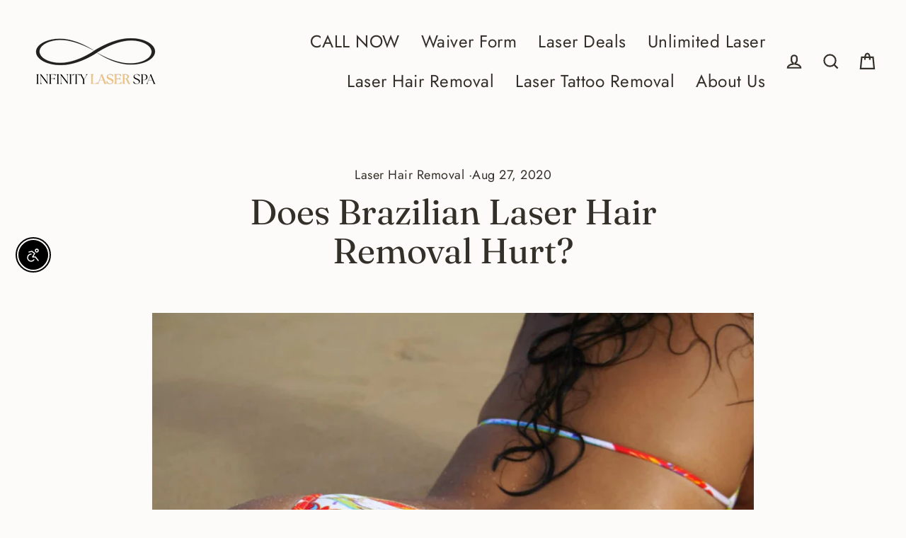

--- FILE ---
content_type: application/javascript
request_url: https://gifted-scripts.s3.amazonaws.com/custom-script.js?shop=infinity-laser-spa.myshopify.com
body_size: 408887
content:
/*! For license information please see custom-script.js.LICENSE.txt */
(()=>{"use strict";var e={88:(e,t,n)=>{n.d(t,{Z:()=>l});var r=n(81),o=n.n(r),i=n(645),a=n.n(i)()(o());a.push([e.id,".rdp {\n  --rdp-cell-size: 40px;\n  --rdp-accent-color: #0000ff;\n  --rdp-background-color: #e7edff;\n  --rdp-accent-color-dark: #3003e1;\n  --rdp-background-color-dark: #180270;\n  --rdp-outline: 2px solid var(--rdp-accent-color); /* Outline border for focused elements */\n  --rdp-outline-selected: 3px solid var(--rdp-accent-color); /* Outline border for focused _and_ selected elements */\n\n  margin: 1em;\n}\n\n/* Hide elements for devices that are not screen readers */\n.rdp-vhidden {\n  box-sizing: border-box;\n  padding: 0;\n  margin: 0;\n  background: transparent;\n  border: 0;\n  -moz-appearance: none;\n  -webkit-appearance: none;\n  appearance: none;\n  position: absolute !important;\n  top: 0;\n  width: 1px !important;\n  height: 1px !important;\n  padding: 0 !important;\n  overflow: hidden !important;\n  clip: rect(1px, 1px, 1px, 1px) !important;\n  border: 0 !important;\n}\n\n/* Buttons */\n.rdp-button_reset {\n  appearance: none;\n  position: relative;\n  margin: 0;\n  padding: 0;\n  cursor: default;\n  color: inherit;\n  background: none;\n  font: inherit;\n\n  -moz-appearance: none;\n  -webkit-appearance: none;\n}\n\n.rdp-button_reset:focus-visible {\n  /* Make sure to reset outline only when :focus-visible is supported */\n  outline: none;\n}\n\n.rdp-button {\n  border: 2px solid transparent;\n}\n\n.rdp-button[disabled]:not(.rdp-day_selected) {\n  opacity: 0.25;\n}\n\n.rdp-button:not([disabled]) {\n  cursor: pointer;\n}\n\n.rdp-button:focus-visible:not([disabled]) {\n  color: inherit;\n  background-color: var(--rdp-background-color);\n  border: var(--rdp-outline);\n}\n\n.rdp-button:hover:not([disabled]):not(.rdp-day_selected) {\n  background-color: var(--rdp-background-color);\n}\n\n.rdp-months {\n  display: flex;\n}\n\n.rdp-month {\n  margin: 0 1em;\n}\n\n.rdp-month:first-child {\n  margin-left: 0;\n}\n\n.rdp-month:last-child {\n  margin-right: 0;\n}\n\n.rdp-table {\n  margin: 0;\n  max-width: calc(var(--rdp-cell-size) * 7);\n  border-collapse: collapse;\n}\n\n.rdp-with_weeknumber .rdp-table {\n  max-width: calc(var(--rdp-cell-size) * 8);\n  border-collapse: collapse;\n}\n\n.rdp-caption {\n  display: flex;\n  align-items: center;\n  justify-content: space-between;\n  padding: 0;\n  text-align: left;\n}\n\n.rdp-multiple_months .rdp-caption {\n  position: relative;\n  display: block;\n  text-align: center;\n}\n\n.rdp-caption_dropdowns {\n  position: relative;\n  display: inline-flex;\n}\n\n.rdp-caption_label {\n  position: relative;\n  z-index: 1;\n  display: inline-flex;\n  align-items: center;\n  margin: 0;\n  padding: 0 0.25em;\n  white-space: nowrap;\n  color: currentColor;\n  border: 0;\n  border: 2px solid transparent;\n  font-family: inherit;\n  font-size: 140%;\n  font-weight: bold;\n}\n\n.rdp-nav {\n  white-space: nowrap;\n}\n\n.rdp-multiple_months .rdp-caption_start .rdp-nav {\n  position: absolute;\n  top: 50%;\n  left: 0;\n  transform: translateY(-50%);\n}\n\n.rdp-multiple_months .rdp-caption_end .rdp-nav {\n  position: absolute;\n  top: 50%;\n  right: 0;\n  transform: translateY(-50%);\n}\n\n.rdp-nav_button {\n  display: inline-flex;\n  align-items: center;\n  justify-content: center;\n  width: var(--rdp-cell-size);\n  height: var(--rdp-cell-size);\n  padding: 0.25em;\n  border-radius: 100%;\n}\n\n/* ---------- */\n/* Dropdowns  */\n/* ---------- */\n\n.rdp-dropdown_year,\n.rdp-dropdown_month {\n  position: relative;\n  display: inline-flex;\n  align-items: center;\n}\n\n.rdp-dropdown {\n  appearance: none;\n  position: absolute;\n  z-index: 2;\n  top: 0;\n  bottom: 0;\n  left: 0;\n  width: 100%;\n  margin: 0;\n  padding: 0;\n  cursor: inherit;\n  opacity: 0;\n  border: none;\n  background-color: transparent;\n  font-family: inherit;\n  font-size: inherit;\n  line-height: inherit;\n}\n\n.rdp-dropdown[disabled] {\n  opacity: unset;\n  color: unset;\n}\n\n.rdp-dropdown:focus-visible:not([disabled]) + .rdp-caption_label {\n  background-color: var(--rdp-background-color);\n  border: var(--rdp-outline);\n  border-radius: 6px;\n}\n\n.rdp-dropdown_icon {\n  margin: 0 0 0 5px;\n}\n\n.rdp-head {\n  border: 0;\n}\n\n.rdp-head_row,\n.rdp-row {\n  height: 100%;\n}\n\n.rdp-head_cell {\n  vertical-align: middle;\n  font-size: 0.75em;\n  font-weight: 700;\n  text-align: center;\n  height: 100%;\n  height: var(--rdp-cell-size);\n  padding: 0;\n}\n\n.rdp-tbody {\n  border: 0;\n}\n\n.rdp-tfoot {\n  margin: 0.5em;\n}\n\n.rdp-cell {\n  width: var(--rdp-cell-size);\n  height: 100%;\n  height: var(--rdp-cell-size);\n  padding: 0;\n  text-align: center;\n}\n\n.rdp-weeknumber {\n  font-size: 0.75em;\n}\n\n.rdp-weeknumber,\n.rdp-day {\n  display: flex;\n  overflow: hidden;\n  align-items: center;\n  justify-content: center;\n  box-sizing: border-box;\n  width: var(--rdp-cell-size);\n  max-width: var(--rdp-cell-size);\n  height: var(--rdp-cell-size);\n  margin: 0;\n  border: 2px solid transparent;\n  border-radius: 100%;\n}\n\n.rdp-day_today:not(.rdp-day_outside) {\n  font-weight: bold;\n}\n\n.rdp-day_selected,\n.rdp-day_selected:focus-visible,\n.rdp-day_selected:hover {\n  color: white;\n  opacity: 1;\n  background-color: var(--rdp-accent-color);\n}\n\n.rdp-day_outside {\n  opacity: 0.5;\n}\n\n.rdp-day_selected:focus-visible {\n  /* Since the background is the same use again the outline */\n  outline: var(--rdp-outline);\n  outline-offset: 2px;\n  z-index: 1;\n}\n\n.rdp:not([dir='rtl']) .rdp-day_range_start:not(.rdp-day_range_end) {\n  border-top-right-radius: 0;\n  border-bottom-right-radius: 0;\n}\n\n.rdp:not([dir='rtl']) .rdp-day_range_end:not(.rdp-day_range_start) {\n  border-top-left-radius: 0;\n  border-bottom-left-radius: 0;\n}\n\n.rdp[dir='rtl'] .rdp-day_range_start:not(.rdp-day_range_end) {\n  border-top-left-radius: 0;\n  border-bottom-left-radius: 0;\n}\n\n.rdp[dir='rtl'] .rdp-day_range_end:not(.rdp-day_range_start) {\n  border-top-right-radius: 0;\n  border-bottom-right-radius: 0;\n}\n\n.rdp-day_range_end.rdp-day_range_start {\n  border-radius: 100%;\n}\n\n.rdp-day_range_middle {\n  border-radius: 0;\n}",""]);const l=a},736:(e,t,n)=>{n.d(t,{Z:()=>l});var r=n(81),o=n.n(r),i=n(645),a=n.n(i)()(o());a.push([e.id,".Lsg1PV5fPjErcvVJWhjR {\n  z-index: 100000000000;\n  font-size: 18px;\n  position: fixed;\n  top: 0;\n  left: 0;\n  width: 100%;\n  height: 100%;\n  background-color: rgba(0, 0, 0, 0.4);\n  display: none;\n  justify-content: center;\n  align-items: center;\n}\n\n.Lsg1PV5fPjErcvVJWhjR:hover {\n  cursor: pointer;\n}\n\n.sMxV13orkgdH_Ih9Xjbb {\n  z-index: 100000000001;\n  display: flex;\n  flex-direction: column;\n  width: 90%;\n  max-width: 500px;\n  border-radius: 8px;\n  height: max-content;\n  max-height: 95%;\n  overflow-y: auto;\n  background-color: #fff;\n}\n\n.sMxV13orkgdH_Ih9Xjbb:hover {\n  cursor: default;\n}\n\n.IuiKBVTT5A6j60JLPc_B {\n  width: 20px;\n  display: block;\n  margin-left: calc(100% - 40px);\n  text-align: right;\n  padding: 10px 10px 0 10px;\n  font-size: 30px;\n  line-height: 23px;\n}\n\n.IuiKBVTT5A6j60JLPc_B:hover {\n  cursor: pointer;\n}\n\n.OmGndLu0qeF0UaLn4x9v {\n}\n\n.eelWvn56xiBAKSGzCiYq {\n  display: grid;\n  grid-template-columns: repeat(3, 1fr);\n  width: 90%;\n  max-width: 420px;\n  margin: 0 auto 20px auto;\n}\n\n.E0PbHMVRzz0FnQfhKOQb {\n  display: flex;\n  flex-direction: column;\n  align-items: center;\n}\n\n.x7Z61jEiyojA9MYfPC8w {\n  border: 1px solid #000;\n  width: 27px;\n  height: 27px;\n  border-radius: 20px;\n  font-size: 0.85em;\n  display: flex;\n  justify-content: center;\n  align-items: center;\n  margin-bottom: 3px;\n  color: #000;\n  background-color: #fff;\n}\n\n.x7Z61jEiyojA9MYfPC8w > p {\n  color: inherit;\n  margin: 0;\n}\n\n.x7Z61jEiyojA9MYfPC8w.tSVPY8S4c6N98S4hA7tD {\n  color: #fff;\n  background-color: #000;\n}\n\n.x7Z61jEiyojA9MYfPC8w.PPrH6EdtMb3Sa973G1CR {\n  background-color: #000;\n  display: flex;\n  align-items: center;\n  justify-content: center;\n}\n\n.x7Z61jEiyojA9MYfPC8w.PPrH6EdtMb3Sa973G1CR > img {\n  width: 27px;\n  height: 27px;\n  border-radius: 20px;\n}\n\n.TLfdPYgFQGr7unPL20km {\n  font-size: 0.8em;\n}\n\n.r5Hovzjw009WN9Dbve0j {\n  display: flex;\n  flex-direction: column;\n  justify-content: center;\n  align-items: center;\n}\n\n.r5Hovzjw009WN9Dbve0j > img {\n  max-height: 50px;\n  max-width: 300px;\n  margin-bottom: 20px;\n}\n\n.r5Hovzjw009WN9Dbve0j > span {\n  width: 100%;\n}\n\n._fxPuWN80w8TaUuryRi6 {\n  width: max-content;\n}\n\n.MkrBCtHPn1nbI3mLTSex {\n  width: 100%;\n  font-size: 1em;\n  display: flex;\n  align-items: center;\n  height: 30px;\n  gap: 10px;\n  color: inherit;\n}\n\n.MkrBCtHPn1nbI3mLTSex > svg {\n  height: 23px;\n  width: 23px;\n}\n\n.ITsOtprr7DN70f0hiJX8 {\n  display: flex;\n  justify-content: space-between;\n}\n\n.bArZmdcODhQa6RfLdgBt {\n  margin-top: 20px;\n  margin-bottom: 10px;\n  border-radius: 100px;\n  width: max-content;\n  background-color: #000;\n  color: #fff;\n  height: 40px;\n  min-width: 100px;\n  padding: 0 20px;\n  display: flex;\n  justify-content: center;\n  align-items: center;\n  font-size: 1em;\n  text-decoration: none;\n  cursor: pointer;\n  transition: 0.2s;\n  border: 1px solid transparent;\n  outline: none;\n}\n\n.wF1pKjQrn7qy8LgBaGIA {\n  background-color: #000;\n  color: #fff;\n}\n\n.usYDvsn6531ulS1WJuZT {\n  background-color: #fff;\n  color: #000;\n  margin-right: 10px;\n}\n\n.bArZmdcODhQa6RfLdgBt:hover {\n  transform: scale(1.07);\n}\n\n.YGWzx4SNnrLcBZBXoPvg {\n  display: flex;\n  justify-content: center;\n  align-items: center;\n  height: 35px;\n  font-size: 14px;\n  padding: 16px 0;\n}\n\n.hPsRvgXkE3eC2F8wzF5g {\n  max-width: 500px;\n  width: 80%;\n  margin: auto;\n}\n\n.hPsRvgXkE3eC2F8wzF5g > span {\n  display: block;\n  margin-bottom: 6px;\n  font-size: 0.95em;\n  font-weight: bold;\n}\n\n.FaeDOi3TBZDsk85BhI78,\n.QULCc0VptJXuRSEQwSXy {\n  display: flex;\n  gap: 10px;\n  width: 100%;\n  height: 35px;\n  margin-bottom: 0.7em;\n}\n\n.HtxZXGGOGFJ52usv8wfI {\n  width: 100%;\n  font-size: 0.85em;\n  border: 1px solid;\n  padding-left: 5px;\n  font-family: inherit;\n  min-height: 100%;\n}\n\n.hPsRvgXkE3eC2F8wzF5g > select {\n  margin-bottom: 0.7em;\n  padding: 0;\n  padding-left: 5px;\n  height: 35px;\n}\n\n.RDIzFEEUtGD0m3e0RYKw {\n  height: 75px;\n}\n\n.tOcBxfWy76hbTAx9vAbg {\n  margin-top: -10px;\n  font-size: 12px !important;\n  font-weight: lighter;\n}\n\n.c5uJSy3V6eQDDoKdZ_3B > .NwhqSBwAjsb4y5U9yA0i {\n  font-weight: bold;\n}\n\n.ELgJH7JlcWhj_XxVy4Cj span {\n  margin-bottom: 0;\n}\n\n.ELgJH7JlcWhj_XxVy4Cj > p:not(.NwhqSBwAjsb4y5U9yA0i),\n.ELgJH7JlcWhj_XxVy4Cj > .yEjo8Pd_vfyIea1dbSHK {\n  font-size: 0.9em;\n  margin-top: 0;\n  margin-bottom: 20px;\n}\n\n.yEjo8Pd_vfyIea1dbSHK {\n  height: 80px;\n  width: 100%;\n  overflow-y: auto;\n  padding-left: 5px;\n  background-color: #f6f6f6;\n}\n\n.ODeLxuyxlkbPwroYVgKg {\n  display: flex;\n  flex-direction: column;\n  align-items: center;\n}\n\n.ODeLxuyxlkbPwroYVgKg h2 {\n  margin-top: 20px;\n  font-size: 19px;\n  text-align: center;\n}\n\n.ODeLxuyxlkbPwroYVgKg img {\n  max-width: 300px;\n  max-height: 300px;\n}\n\n.ODeLxuyxlkbPwroYVgKg p {\n  font-size: 15px;\n}\n\n.tRmjDsAR_wOBvGJjknDA {\n  border: 1px solid;\n  height: 50px;\n  overflow-y: auto;\n  padding: 0 5px;\n  font-family: inherit;\n  font-size: 15px;\n}\n\n.NwhqSBwAjsb4y5U9yA0i {\n  font-size: 0.8em;\n  line-height: 1.3em;\n  margin: 5px 0 0 0;\n}\n\n.Y7ZuPAaUWeD151VWAoQw {\n  margin: 0 10px;\n  text-align: center;\n}\n\n@media screen and (max-width: 500px) {\n  .Lsg1PV5fPjErcvVJWhjR {\n    font-size: 16px;\n  }\n  .sMxV13orkgdH_Ih9Xjbb {\n    width: calc(100% - 20px);\n    max-height: 95%;\n  }\n  .tRmjDsAR_wOBvGJjknDA {\n    height: 30px;\n  }\n}\n\n.vLN6hjr0fFIu5t5idJsl {\n  display: flex;\n  flex-direction: row;\n  align-items: center;\n  justify-content: flex-end;\n  padding: 8px 0;\n}\n",""]),a.locals={"gftd-modal-background":"Lsg1PV5fPjErcvVJWhjR","gftd-modal":"sMxV13orkgdH_Ih9Xjbb","gftd-close-modal":"IuiKBVTT5A6j60JLPc_B","gftd-top":"OmGndLu0qeF0UaLn4x9v","gftd-progress":"eelWvn56xiBAKSGzCiYq","gftd-progress-item":"E0PbHMVRzz0FnQfhKOQb","gftd-progress-number":"x7Z61jEiyojA9MYfPC8w",active:"tSVPY8S4c6N98S4hA7tD",done:"PPrH6EdtMb3Sa973G1CR","gftd-progress-desc":"TLfdPYgFQGr7unPL20km","gftd-content":"r5Hovzjw009WN9Dbve0j","gftd-content-box":"_fxPuWN80w8TaUuryRi6","gftd-content-line":"MkrBCtHPn1nbI3mLTSex","gftd-nav-buttons":"ITsOtprr7DN70f0hiJX8","gftd-button":"bArZmdcODhQa6RfLdgBt","gftd-button-next":"wF1pKjQrn7qy8LgBaGIA","gftd-button-back":"usYDvsn6531ulS1WJuZT","gftd-bottom":"YGWzx4SNnrLcBZBXoPvg","gftd-step-container":"hPsRvgXkE3eC2F8wzF5g","gftd-send-from":"FaeDOi3TBZDsk85BhI78","gftd-send-to":"QULCc0VptJXuRSEQwSXy","gftd-input":"HtxZXGGOGFJ52usv8wfI","gftd-input-message":"RDIzFEEUtGD0m3e0RYKw","gftd-error-text":"tOcBxfWy76hbTAx9vAbg","gftd-step-2":"c5uJSy3V6eQDDoKdZ_3B","gftd-extra-text":"NwhqSBwAjsb4y5U9yA0i","gftd-step-3":"ELgJH7JlcWhj_XxVy4Cj","gftd-review-message":"yEjo8Pd_vfyIea1dbSHK","gftd-recpient-modal-content":"ODeLxuyxlkbPwroYVgKg","gftd-recpient-modal-message":"tRmjDsAR_wOBvGJjknDA","gftd-bottom-info-text":"Y7ZuPAaUWeD151VWAoQw","gifted-cart-block-inner":"vLN6hjr0fFIu5t5idJsl"};const l=a},645:e=>{e.exports=function(e){var t=[];return t.toString=function(){return this.map((function(t){var n="",r=void 0!==t[5];return t[4]&&(n+="@supports (".concat(t[4],") {")),t[2]&&(n+="@media ".concat(t[2]," {")),r&&(n+="@layer".concat(t[5].length>0?" ".concat(t[5]):""," {")),n+=e(t),r&&(n+="}"),t[2]&&(n+="}"),t[4]&&(n+="}"),n})).join("")},t.i=function(e,n,r,o,i){"string"==typeof e&&(e=[[null,e,void 0]]);var a={};if(r)for(var l=0;l<this.length;l++){var u=this[l][0];null!=u&&(a[u]=!0)}for(var c=0;c<e.length;c++){var s=[].concat(e[c]);r&&a[s[0]]||(void 0!==i&&(void 0===s[5]||(s[1]="@layer".concat(s[5].length>0?" ".concat(s[5]):""," {").concat(s[1],"}")),s[5]=i),n&&(s[2]?(s[1]="@media ".concat(s[2]," {").concat(s[1],"}"),s[2]=n):s[2]=n),o&&(s[4]?(s[1]="@supports (".concat(s[4],") {").concat(s[1],"}"),s[4]=o):s[4]="".concat(o)),t.push(s))}},t}},81:e=>{e.exports=function(e){return e[1]}},891:e=>{var t,n={DEBUG:!1,LIB_VERSION:"2.46.0"};if("undefined"==typeof window){var r={hostname:""};t={navigator:{userAgent:""},document:{location:r,referrer:""},screen:{width:0,height:0},location:r}}else t=window;var o,i,a,l,u,c,s,f,d,p,h,m=Array.prototype,y=Function.prototype,g=Object.prototype,v=m.slice,b=g.toString,_=g.hasOwnProperty,w=t.console,k=t.navigator,x=t.document,S=t.opera,E=t.screen,O=k.userAgent,C=y.bind,P=m.forEach,T=m.indexOf,N=m.map,D=Array.isArray,j={},M={trim:function(e){return e.replace(/^[\s\uFEFF\xA0]+|[\s\uFEFF\xA0]+$/g,"")}},R={log:function(){if(n.DEBUG&&!M.isUndefined(w)&&w)try{w.log.apply(w,arguments)}catch(e){M.each(arguments,(function(e){w.log(e)}))}},warn:function(){if(n.DEBUG&&!M.isUndefined(w)&&w){var e=["Mixpanel warning:"].concat(M.toArray(arguments));try{w.warn.apply(w,e)}catch(t){M.each(e,(function(e){w.warn(e)}))}}},error:function(){if(n.DEBUG&&!M.isUndefined(w)&&w){var e=["Mixpanel error:"].concat(M.toArray(arguments));try{w.error.apply(w,e)}catch(t){M.each(e,(function(e){w.error(e)}))}}},critical:function(){if(!M.isUndefined(w)&&w){var e=["Mixpanel error:"].concat(M.toArray(arguments));try{w.error.apply(w,e)}catch(t){M.each(e,(function(e){w.error(e)}))}}}},I=function(e,t){return function(){return arguments[0]="["+t+"] "+arguments[0],e.apply(R,arguments)}},L=function(e){return{log:I(R.log,e),error:I(R.error,e),critical:I(R.critical,e)}};M.bind=function(e,t){var n,r;if(C&&e.bind===C)return C.apply(e,v.call(arguments,1));if(!M.isFunction(e))throw new TypeError;return n=v.call(arguments,2),r=function(){if(!(this instanceof r))return e.apply(t,n.concat(v.call(arguments)));var o={};o.prototype=e.prototype;var i=new o;o.prototype=null;var a=e.apply(i,n.concat(v.call(arguments)));return Object(a)===a?a:i},r},M.each=function(e,t,n){if(null!=e)if(P&&e.forEach===P)e.forEach(t,n);else if(e.length===+e.length){for(var r=0,o=e.length;r<o;r++)if(r in e&&t.call(n,e[r],r,e)===j)return}else for(var i in e)if(_.call(e,i)&&t.call(n,e[i],i,e)===j)return},M.extend=function(e){return M.each(v.call(arguments,1),(function(t){for(var n in t)void 0!==t[n]&&(e[n]=t[n])})),e},M.isArray=D||function(e){return"[object Array]"===b.call(e)},M.isFunction=function(e){try{return/^\s*\bfunction\b/.test(e)}catch(e){return!1}},M.isArguments=function(e){return!(!e||!_.call(e,"callee"))},M.toArray=function(e){return e?e.toArray?e.toArray():M.isArray(e)||M.isArguments(e)?v.call(e):M.values(e):[]},M.map=function(e,t,n){if(N&&e.map===N)return e.map(t,n);var r=[];return M.each(e,(function(e){r.push(t.call(n,e))})),r},M.keys=function(e){var t=[];return null===e||M.each(e,(function(e,n){t[t.length]=n})),t},M.values=function(e){var t=[];return null===e||M.each(e,(function(e){t[t.length]=e})),t},M.include=function(e,t){var n=!1;return null===e?n:T&&e.indexOf===T?-1!=e.indexOf(t):(M.each(e,(function(e){if(n||(n=e===t))return j})),n)},M.includes=function(e,t){return-1!==e.indexOf(t)},M.inherit=function(e,t){return e.prototype=new t,e.prototype.constructor=e,e.superclass=t.prototype,e},M.isObject=function(e){return e===Object(e)&&!M.isArray(e)},M.isEmptyObject=function(e){if(M.isObject(e)){for(var t in e)if(_.call(e,t))return!1;return!0}return!1},M.isUndefined=function(e){return void 0===e},M.isString=function(e){return"[object String]"==b.call(e)},M.isDate=function(e){return"[object Date]"==b.call(e)},M.isNumber=function(e){return"[object Number]"==b.call(e)},M.isElement=function(e){return!(!e||1!==e.nodeType)},M.encodeDates=function(e){return M.each(e,(function(t,n){M.isDate(t)?e[n]=M.formatDate(t):M.isObject(t)&&(e[n]=M.encodeDates(t))})),e},M.timestamp=function(){return Date.now=Date.now||function(){return+new Date},Date.now()},M.formatDate=function(e){function t(e){return e<10?"0"+e:e}return e.getUTCFullYear()+"-"+t(e.getUTCMonth()+1)+"-"+t(e.getUTCDate())+"T"+t(e.getUTCHours())+":"+t(e.getUTCMinutes())+":"+t(e.getUTCSeconds())},M.strip_empty_properties=function(e){var t={};return M.each(e,(function(e,n){M.isString(e)&&e.length>0&&(t[n]=e)})),t},M.truncate=function(e,t){var n;return"string"==typeof e?n=e.slice(0,t):M.isArray(e)?(n=[],M.each(e,(function(e){n.push(M.truncate(e,t))}))):M.isObject(e)?(n={},M.each(e,(function(e,r){n[r]=M.truncate(e,t)}))):n=e,n},M.JSONEncode=function(e){var t=function(e){var t=/[\\"\x00-\x1f\x7f-\x9f\u00ad\u0600-\u0604\u070f\u17b4\u17b5\u200c-\u200f\u2028-\u202f\u2060-\u206f\ufeff\ufff0-\uffff]/g,n={"\b":"\\b","\t":"\\t","\n":"\\n","\f":"\\f","\r":"\\r",'"':'\\"',"\\":"\\\\"};return t.lastIndex=0,t.test(e)?'"'+e.replace(t,(function(e){var t=n[e];return"string"==typeof t?t:"\\u"+("0000"+e.charCodeAt(0).toString(16)).slice(-4)}))+'"':'"'+e+'"'},n=function(e,r){var o="",i=0,a="",l="",u=0,c=o,s=[],f=r[e];switch(f&&"object"==typeof f&&"function"==typeof f.toJSON&&(f=f.toJSON(e)),typeof f){case"string":return t(f);case"number":return isFinite(f)?String(f):"null";case"boolean":case"null":return String(f);case"object":if(!f)return"null";if(o+="    ",s=[],"[object Array]"===b.apply(f)){for(u=f.length,i=0;i<u;i+=1)s[i]=n(i,f)||"null";return l=0===s.length?"[]":o?"[\n"+o+s.join(",\n"+o)+"\n"+c+"]":"["+s.join(",")+"]",o=c,l}for(a in f)_.call(f,a)&&(l=n(a,f))&&s.push(t(a)+(o?": ":":")+l);return l=0===s.length?"{}":o?"{"+s.join(",")+c+"}":"{"+s.join(",")+"}",o=c,l}};return n("",{"":e})},M.JSONDecode=(u={'"':'"',"\\":"\\","/":"/",b:"\b",f:"\f",n:"\n",r:"\r",t:"\t"},c=function(e){var t=new SyntaxError(e);throw t.at=o,t.text=a,t},s=function(e){return e&&e!==i&&c("Expected '"+e+"' instead of '"+i+"'"),i=a.charAt(o),o+=1,i},f=function(){var e,t="";for("-"===i&&(t="-",s("-"));i>="0"&&i<="9";)t+=i,s();if("."===i)for(t+=".";s()&&i>="0"&&i<="9";)t+=i;if("e"===i||"E"===i)for(t+=i,s(),"-"!==i&&"+"!==i||(t+=i,s());i>="0"&&i<="9";)t+=i,s();if(e=+t,isFinite(e))return e;c("Bad number")},d=function(){var e,t,n,r="";if('"'===i)for(;s();){if('"'===i)return s(),r;if("\\"===i)if(s(),"u"===i){for(n=0,t=0;t<4&&(e=parseInt(s(),16),isFinite(e));t+=1)n=16*n+e;r+=String.fromCharCode(n)}else{if("string"!=typeof u[i])break;r+=u[i]}else r+=i}c("Bad string")},p=function(){for(;i&&i<=" ";)s()},l=function(){switch(p(),i){case"{":return function(){var e,t={};if("{"===i){if(s("{"),p(),"}"===i)return s("}"),t;for(;i;){if(e=d(),p(),s(":"),Object.hasOwnProperty.call(t,e)&&c('Duplicate key "'+e+'"'),t[e]=l(),p(),"}"===i)return s("}"),t;s(","),p()}}c("Bad object")}();case"[":return function(){var e=[];if("["===i){if(s("["),p(),"]"===i)return s("]"),e;for(;i;){if(e.push(l()),p(),"]"===i)return s("]"),e;s(","),p()}}c("Bad array")}();case'"':return d();case"-":return f();default:return i>="0"&&i<="9"?f():function(){switch(i){case"t":return s("t"),s("r"),s("u"),s("e"),!0;case"f":return s("f"),s("a"),s("l"),s("s"),s("e"),!1;case"n":return s("n"),s("u"),s("l"),s("l"),null}c('Unexpected "'+i+'"')}()}},function(e){var t;return a=e,o=0,i=" ",t=l(),p(),i&&c("Syntax error"),t}),M.base64Encode=function(e){var t,n,r,o,i,a="ABCDEFGHIJKLMNOPQRSTUVWXYZabcdefghijklmnopqrstuvwxyz0123456789+/=",l=0,u=0,c="",s=[];if(!e)return e;e=M.utf8Encode(e);do{t=(i=e.charCodeAt(l++)<<16|e.charCodeAt(l++)<<8|e.charCodeAt(l++))>>18&63,n=i>>12&63,r=i>>6&63,o=63&i,s[u++]=a.charAt(t)+a.charAt(n)+a.charAt(r)+a.charAt(o)}while(l<e.length);switch(c=s.join(""),e.length%3){case 1:c=c.slice(0,-2)+"==";break;case 2:c=c.slice(0,-1)+"="}return c},M.utf8Encode=function(e){var t,n,r,o,i="";for(t=n=0,r=(e=(e+"").replace(/\r\n/g,"\n").replace(/\r/g,"\n")).length,o=0;o<r;o++){var a=e.charCodeAt(o),l=null;a<128?n++:l=a>127&&a<2048?String.fromCharCode(a>>6|192,63&a|128):String.fromCharCode(a>>12|224,a>>6&63|128,63&a|128),null!==l&&(n>t&&(i+=e.substring(t,n)),i+=l,t=n=o+1)}return n>t&&(i+=e.substring(t,e.length)),i},M.UUID=(h=function(){for(var e=1*new Date,t=0;e==1*new Date;)t++;return e.toString(16)+t.toString(16)},function(){var e=(E.height*E.width).toString(16);return h()+"-"+Math.random().toString(16).replace(".","")+"-"+function(){var e,t,n=O,r=[],o=0;function i(e,t){var n,o=0;for(n=0;n<t.length;n++)o|=r[n]<<8*n;return e^o}for(e=0;e<n.length;e++)t=n.charCodeAt(e),r.unshift(255&t),r.length>=4&&(o=i(o,r),r=[]);return r.length>0&&(o=i(o,r)),o.toString(16)}()+"-"+e+"-"+h()});var A=["ahrefsbot","baiduspider","bingbot","bingpreview","facebookexternal","petalbot","pinterest","screaming frog","yahoo! slurp","yandexbot","adsbot-google","apis-google","duplexweb-google","feedfetcher-google","google favicon","google web preview","google-read-aloud","googlebot","googleweblight","mediapartners-google","storebot-google"];M.isBlockedUA=function(e){var t;for(e=e.toLowerCase(),t=0;t<A.length;t++)if(-1!==e.indexOf(A[t]))return!0;return!1},M.HTTPBuildQuery=function(e,t){var n,r,o=[];return M.isUndefined(t)&&(t="&"),M.each(e,(function(e,t){n=encodeURIComponent(e.toString()),r=encodeURIComponent(t),o[o.length]=r+"="+n})),o.join(t)},M.getQueryParam=function(e,t){t=t.replace(/[[]/,"\\[").replace(/[\]]/,"\\]");var n=new RegExp("[\\?&]"+t+"=([^&#]*)").exec(e);if(null===n||n&&"string"!=typeof n[1]&&n[1].length)return"";var r=n[1];try{r=decodeURIComponent(r)}catch(e){R.error("Skipping decoding for malformed query param: "+r)}return r.replace(/\+/g," ")},M.cookie={get:function(e){for(var t=e+"=",n=x.cookie.split(";"),r=0;r<n.length;r++){for(var o=n[r];" "==o.charAt(0);)o=o.substring(1,o.length);if(0===o.indexOf(t))return decodeURIComponent(o.substring(t.length,o.length))}return null},parse:function(e){var t;try{t=M.JSONDecode(M.cookie.get(e))||{}}catch(e){}return t},set_seconds:function(e,t,n,r,o,i,a){var l="",u="",c="";if(a)l="; domain="+a;else if(r){var s=W(x.location.hostname);l=s?"; domain=."+s:""}if(n){var f=new Date;f.setTime(f.getTime()+1e3*n),u="; expires="+f.toGMTString()}i&&(o=!0,c="; SameSite=None"),o&&(c+="; secure"),x.cookie=e+"="+encodeURIComponent(t)+u+"; path=/"+l+c},set:function(e,t,n,r,o,i,a){var l="",u="",c="";if(a)l="; domain="+a;else if(r){var s=W(x.location.hostname);l=s?"; domain=."+s:""}if(n){var f=new Date;f.setTime(f.getTime()+24*n*60*60*1e3),u="; expires="+f.toGMTString()}i&&(o=!0,c="; SameSite=None"),o&&(c+="; secure");var d=e+"="+encodeURIComponent(t)+u+"; path=/"+l+c;return x.cookie=d,d},remove:function(e,t,n){M.cookie.set(e,"",-1,t,!1,!1,n)}};var B=null,F=function(e,t){if(null!==B&&!t)return B;var n=!0;try{e=e||window.localStorage;var r="__mplss_"+q(8);e.setItem(r,"xyz"),"xyz"!==e.getItem(r)&&(n=!1),e.removeItem(r)}catch(e){n=!1}return B=n,n};M.localStorage={is_supported:function(e){var t=F(null,e);return t||R.error("localStorage unsupported; falling back to cookie store"),t},error:function(e){R.error("localStorage error: "+e)},get:function(e){try{return window.localStorage.getItem(e)}catch(e){M.localStorage.error(e)}return null},parse:function(e){try{return M.JSONDecode(M.localStorage.get(e))||{}}catch(e){}return null},set:function(e,t){try{window.localStorage.setItem(e,t)}catch(e){M.localStorage.error(e)}},remove:function(e){try{window.localStorage.removeItem(e)}catch(e){M.localStorage.error(e)}}},M.register_event=function(){function e(t){return t&&(t.preventDefault=e.preventDefault,t.stopPropagation=e.stopPropagation),t}return e.preventDefault=function(){this.returnValue=!1},e.stopPropagation=function(){this.cancelBubble=!0},function(t,n,r,o,i){if(t)if(t.addEventListener&&!o)t.addEventListener(n,r,!!i);else{var a="on"+n,l=t[a];t[a]=function(t,n,r){return function(o){if(o=o||e(window.event)){var i,a,l=!0;return M.isFunction(r)&&(i=r(o)),a=n.call(t,o),!1!==i&&!1!==a||(l=!1),l}}}(t,r,l)}else R.error("No valid element provided to register_event")}}();var U=new RegExp('^(\\w*)\\[(\\w+)([=~\\|\\^\\$\\*]?)=?"?([^\\]"]*)"?\\]$');M.dom_query=function(){function e(e){return e.all?e.all:e.getElementsByTagName("*")}var t=/[\t\r\n]/g;function n(e,n){var r=" "+n+" ";return(" "+e.className+" ").replace(t," ").indexOf(r)>=0}function r(t){if(!x.getElementsByTagName)return[];var r,o,i,a,l,u,c,s,f,d,p=t.split(" "),h=[x];for(u=0;u<p.length;u++)if((r=p[u].replace(/^\s+/,"").replace(/\s+$/,"")).indexOf("#")>-1){i=(o=r.split("#"))[0];var m=o[1],y=x.getElementById(m);if(!y||i&&y.nodeName.toLowerCase()!=i)return[];h=[y]}else if(r.indexOf(".")>-1){i=(o=r.split("."))[0];var g=o[1];for(i||(i="*"),a=[],l=0,c=0;c<h.length;c++)for(f="*"==i?e(h[c]):h[c].getElementsByTagName(i),s=0;s<f.length;s++)a[l++]=f[s];for(h=[],d=0,c=0;c<a.length;c++)a[c].className&&M.isString(a[c].className)&&n(a[c],g)&&(h[d++]=a[c])}else{var v=r.match(U);if(v){i=v[1];var b,_=v[2],w=v[3],k=v[4];for(i||(i="*"),a=[],l=0,c=0;c<h.length;c++)for(f="*"==i?e(h[c]):h[c].getElementsByTagName(i),s=0;s<f.length;s++)a[l++]=f[s];switch(h=[],d=0,w){case"=":b=function(e){return e.getAttribute(_)==k};break;case"~":b=function(e){return e.getAttribute(_).match(new RegExp("\\b"+k+"\\b"))};break;case"|":b=function(e){return e.getAttribute(_).match(new RegExp("^"+k+"-?"))};break;case"^":b=function(e){return 0===e.getAttribute(_).indexOf(k)};break;case"$":b=function(e){return e.getAttribute(_).lastIndexOf(k)==e.getAttribute(_).length-k.length};break;case"*":b=function(e){return e.getAttribute(_).indexOf(k)>-1};break;default:b=function(e){return e.getAttribute(_)}}for(h=[],d=0,c=0;c<a.length;c++)b(a[c])&&(h[d++]=a[c])}else{for(i=r,a=[],l=0,c=0;c<h.length;c++)for(f=h[c].getElementsByTagName(i),s=0;s<f.length;s++)a[l++]=f[s];h=a}}return h}return function(e){return M.isElement(e)?[e]:M.isObject(e)&&!M.isUndefined(e.length)?e:r.call(this,e)}}(),M.info={campaignParams:function(){var e="utm_source utm_medium utm_campaign utm_content utm_term".split(" "),t="",n={};return M.each(e,(function(e){(t=M.getQueryParam(x.URL,e)).length&&(n[e]=t)})),n},searchEngine:function(e){return 0===e.search("https?://(.*)google.([^/?]*)")?"google":0===e.search("https?://(.*)bing.com")?"bing":0===e.search("https?://(.*)yahoo.com")?"yahoo":0===e.search("https?://(.*)duckduckgo.com")?"duckduckgo":null},searchInfo:function(e){var t=M.info.searchEngine(e),n="yahoo"!=t?"q":"p",r={};if(null!==t){r.$search_engine=t;var o=M.getQueryParam(e,n);o.length&&(r.mp_keyword=o)}return r},browser:function(e,t,n){return t=t||"",n||M.includes(e," OPR/")?M.includes(e,"Mini")?"Opera Mini":"Opera":/(BlackBerry|PlayBook|BB10)/i.test(e)?"BlackBerry":M.includes(e,"IEMobile")||M.includes(e,"WPDesktop")?"Internet Explorer Mobile":M.includes(e,"SamsungBrowser/")?"Samsung Internet":M.includes(e,"Edge")||M.includes(e,"Edg/")?"Microsoft Edge":M.includes(e,"FBIOS")?"Facebook Mobile":M.includes(e,"Chrome")?"Chrome":M.includes(e,"CriOS")?"Chrome iOS":M.includes(e,"UCWEB")||M.includes(e,"UCBrowser")?"UC Browser":M.includes(e,"FxiOS")?"Firefox iOS":M.includes(t,"Apple")?M.includes(e,"Mobile")?"Mobile Safari":"Safari":M.includes(e,"Android")?"Android Mobile":M.includes(e,"Konqueror")?"Konqueror":M.includes(e,"Firefox")?"Firefox":M.includes(e,"MSIE")||M.includes(e,"Trident/")?"Internet Explorer":M.includes(e,"Gecko")?"Mozilla":""},browserVersion:function(e,t,n){var r={"Internet Explorer Mobile":/rv:(\d+(\.\d+)?)/,"Microsoft Edge":/Edge?\/(\d+(\.\d+)?)/,Chrome:/Chrome\/(\d+(\.\d+)?)/,"Chrome iOS":/CriOS\/(\d+(\.\d+)?)/,"UC Browser":/(UCBrowser|UCWEB)\/(\d+(\.\d+)?)/,Safari:/Version\/(\d+(\.\d+)?)/,"Mobile Safari":/Version\/(\d+(\.\d+)?)/,Opera:/(Opera|OPR)\/(\d+(\.\d+)?)/,Firefox:/Firefox\/(\d+(\.\d+)?)/,"Firefox iOS":/FxiOS\/(\d+(\.\d+)?)/,Konqueror:/Konqueror:(\d+(\.\d+)?)/,BlackBerry:/BlackBerry (\d+(\.\d+)?)/,"Android Mobile":/android\s(\d+(\.\d+)?)/,"Samsung Internet":/SamsungBrowser\/(\d+(\.\d+)?)/,"Internet Explorer":/(rv:|MSIE )(\d+(\.\d+)?)/,Mozilla:/rv:(\d+(\.\d+)?)/}[M.info.browser(e,t,n)];if(void 0===r)return null;var o=e.match(r);return o?parseFloat(o[o.length-2]):null},os:function(){var e=O;return/Windows/i.test(e)?/Phone/.test(e)||/WPDesktop/.test(e)?"Windows Phone":"Windows":/(iPhone|iPad|iPod)/.test(e)?"iOS":/Android/.test(e)?"Android":/(BlackBerry|PlayBook|BB10)/i.test(e)?"BlackBerry":/Mac/i.test(e)?"Mac OS X":/Linux/.test(e)?"Linux":/CrOS/.test(e)?"Chrome OS":""},device:function(e){return/Windows Phone/i.test(e)||/WPDesktop/.test(e)?"Windows Phone":/iPad/.test(e)?"iPad":/iPod/.test(e)?"iPod Touch":/iPhone/.test(e)?"iPhone":/(BlackBerry|PlayBook|BB10)/i.test(e)?"BlackBerry":/Android/.test(e)?"Android":""},referringDomain:function(e){var t=e.split("/");return t.length>=3?t[2]:""},properties:function(){return M.extend(M.strip_empty_properties({$os:M.info.os(),$browser:M.info.browser(O,k.vendor,S),$referrer:x.referrer,$referring_domain:M.info.referringDomain(x.referrer),$device:M.info.device(O)}),{$current_url:t.location.href,$browser_version:M.info.browserVersion(O,k.vendor,S),$screen_height:E.height,$screen_width:E.width,mp_lib:"web",$lib_version:n.LIB_VERSION,$insert_id:q(),time:M.timestamp()/1e3})},people_properties:function(){return M.extend(M.strip_empty_properties({$os:M.info.os(),$browser:M.info.browser(O,k.vendor,S)}),{$browser_version:M.info.browserVersion(O,k.vendor,S)})},pageviewInfo:function(e){return M.strip_empty_properties({mp_page:e,mp_referrer:x.referrer,mp_browser:M.info.browser(O,k.vendor,S),mp_platform:M.info.os()})}};var q=function(e){var t=Math.random().toString(36).substring(2,10)+Math.random().toString(36).substring(2,10);return e?t.substring(0,e):t},z=/[a-z0-9][a-z0-9-]*\.[a-z]+$/i,$=/[a-z0-9][a-z0-9-]+\.[a-z.]{2,6}$/i,W=function(e){var t=$,n=e.split("."),r=n[n.length-1];(r.length>4||"com"===r||"org"===r)&&(t=z);var o=e.match(t);return o?o[0]:""},V=null,H=null;"undefined"!=typeof JSON&&(V=JSON.stringify,H=JSON.parse),V=V||M.JSONEncode,H=H||M.JSONDecode,M.toArray=M.toArray,M.isObject=M.isObject,M.JSONEncode=M.JSONEncode,M.JSONDecode=M.JSONDecode,M.isBlockedUA=M.isBlockedUA,M.isEmptyObject=M.isEmptyObject,M.info=M.info,M.info.device=M.info.device,M.info.browser=M.info.browser,M.info.browserVersion=M.info.browserVersion,M.info.properties=M.info.properties;var Y=function(){};Y.prototype.create_properties=function(){},Y.prototype.event_handler=function(){},Y.prototype.after_track_handler=function(){},Y.prototype.init=function(e){return this.mp=e,this},Y.prototype.track=function(e,t,n,r){var o=this,i=M.dom_query(e);if(0!==i.length)return M.each(i,(function(e){M.register_event(e,this.override_event,(function(e){var i={},a=o.create_properties(n,this),l=o.mp.get_config("track_links_timeout");o.event_handler(e,this,i),window.setTimeout(o.track_callback(r,a,i,!0),l),o.mp.track(t,a,o.track_callback(r,a,i))}))}),this),!0;R.error("The DOM query ("+e+") returned 0 elements")},Y.prototype.track_callback=function(e,t,n,r){r=r||!1;var o=this;return function(){n.callback_fired||(n.callback_fired=!0,e&&!1===e(r,t)||o.after_track_handler(t,n,r))}},Y.prototype.create_properties=function(e,t){return"function"==typeof e?e(t):M.extend({},e)};var Q=function(){this.override_event="click"};M.inherit(Q,Y),Q.prototype.create_properties=function(e,t){var n=Q.superclass.create_properties.apply(this,arguments);return t.href&&(n.url=t.href),n},Q.prototype.event_handler=function(e,t,n){n.new_tab=2===e.which||e.metaKey||e.ctrlKey||"_blank"===t.target,n.href=t.href,n.new_tab||e.preventDefault()},Q.prototype.after_track_handler=function(e,t){t.new_tab||setTimeout((function(){window.location=t.href}),0)};var G=function(){this.override_event="submit"};M.inherit(G,Y),G.prototype.event_handler=function(e,t,n){n.element=t,e.preventDefault()},G.prototype.after_track_handler=function(e,t){setTimeout((function(){t.element.submit()}),0)};var X=L("lock"),K=function(e,t){t=t||{},this.storageKey=e,this.storage=t.storage||window.localStorage,this.pollIntervalMS=t.pollIntervalMS||100,this.timeoutMS=t.timeoutMS||2e3};K.prototype.withLock=function(e,t,n){n||"function"==typeof t||(n=t,t=null);var r=n||(new Date).getTime()+"|"+Math.random(),o=(new Date).getTime(),i=this.storageKey,a=this.pollIntervalMS,l=this.timeoutMS,u=this.storage,c=i+":X",s=i+":Y",f=i+":Z",d=function(e){t&&t(e)},p=function(e){if((new Date).getTime()-o>l)return X.error("Timeout waiting for mutex on "+i+"; clearing lock. ["+r+"]"),u.removeItem(f),u.removeItem(s),void y();setTimeout((function(){try{e()}catch(e){d(e)}}),a*(Math.random()+.1))},h=function(e,t){e()?t():p((function(){h(e,t)}))},m=function(){var e=u.getItem(s);if(e&&e!==r)return!1;if(u.setItem(s,r),u.getItem(s)===r)return!0;if(!F(u,!0))throw new Error("localStorage support dropped while acquiring lock");return!1},y=function(){u.setItem(c,r),h(m,(function(){u.getItem(c)!==r?p((function(){u.getItem(s)===r?h((function(){return!u.getItem(f)}),g):y()})):g()}))},g=function(){u.setItem(f,"1");try{e()}finally{u.removeItem(f),u.getItem(s)===r&&u.removeItem(s),u.getItem(c)===r&&u.removeItem(c)}};try{if(!F(u,!0))throw new Error("localStorage support check failed");y()}catch(e){d(e)}};var J=L("batch"),Z=function(e,t){t=t||{},this.storageKey=e,this.storage=t.storage||window.localStorage,this.reportError=t.errorReporter||M.bind(J.error,J),this.lock=new K(e,{storage:this.storage}),this.pid=t.pid||null,this.memQueue=[]};Z.prototype.enqueue=function(e,t,n){var r={id:q(),flushAfter:(new Date).getTime()+2*t,payload:e};this.lock.withLock(M.bind((function(){var t;try{var o=this.readFromStorage();o.push(r),(t=this.saveToStorage(o))&&this.memQueue.push(r)}catch(n){this.reportError("Error enqueueing item",e),t=!1}n&&n(t)}),this),M.bind((function(e){this.reportError("Error acquiring storage lock",e),n&&n(!1)}),this),this.pid)},Z.prototype.fillBatch=function(e){var t=this.memQueue.slice(0,e);if(t.length<e){var n=this.readFromStorage();if(n.length){var r={};M.each(t,(function(e){r[e.id]=!0}));for(var o=0;o<n.length;o++){var i=n[o];if((new Date).getTime()>i.flushAfter&&!r[i.id]&&(i.orphaned=!0,t.push(i),t.length>=e))break}}}return t};var ee=function(e,t){var n=[];return M.each(e,(function(e){e.id&&!t[e.id]&&n.push(e)})),n};Z.prototype.removeItemsByID=function(e,t){var n={};M.each(e,(function(e){n[e]=!0})),this.memQueue=ee(this.memQueue,n);var r=M.bind((function(){var t;try{var r=this.readFromStorage();if(r=ee(r,n),t=this.saveToStorage(r)){r=this.readFromStorage();for(var o=0;o<r.length;o++){var i=r[o];if(i.id&&n[i.id])return this.reportError("Item not removed from storage"),!1}}}catch(n){this.reportError("Error removing items",e),t=!1}return t}),this);this.lock.withLock((function(){var e=r();t&&t(e)}),M.bind((function(e){var n=!1;if(this.reportError("Error acquiring storage lock",e),!F(this.storage,!0)&&!(n=r()))try{this.storage.removeItem(this.storageKey)}catch(e){this.reportError("Error clearing queue",e)}t&&t(n)}),this),this.pid)};var te=function(e,t){var n=[];return M.each(e,(function(e){var r=e.id;if(r in t){var o=t[r];null!==o&&(e.payload=o,n.push(e))}else n.push(e)})),n};Z.prototype.updatePayloads=function(e,t){this.memQueue=te(this.memQueue,e),this.lock.withLock(M.bind((function(){var n;try{var r=this.readFromStorage();r=te(r,e),n=this.saveToStorage(r)}catch(t){this.reportError("Error updating items",e),n=!1}t&&t(n)}),this),M.bind((function(e){this.reportError("Error acquiring storage lock",e),t&&t(!1)}),this),this.pid)},Z.prototype.readFromStorage=function(){var e;try{(e=this.storage.getItem(this.storageKey))&&(e=H(e),M.isArray(e)||(this.reportError("Invalid storage entry:",e),e=null))}catch(t){this.reportError("Error retrieving queue",t),e=null}return e||[]},Z.prototype.saveToStorage=function(e){try{return this.storage.setItem(this.storageKey,V(e)),!0}catch(e){return this.reportError("Error saving queue",e),!1}},Z.prototype.clear=function(){this.memQueue=[],this.storage.removeItem(this.storageKey)};var ne=L("batch"),re=function(e,t){this.errorReporter=t.errorReporter,this.queue=new Z(e,{errorReporter:M.bind(this.reportError,this),storage:t.storage}),this.libConfig=t.libConfig,this.sendRequest=t.sendRequestFunc,this.beforeSendHook=t.beforeSendHook,this.stopAllBatching=t.stopAllBatchingFunc,this.batchSize=this.libConfig.batch_size,this.flushInterval=this.libConfig.batch_flush_interval_ms,this.stopped=!this.libConfig.batch_autostart,this.consecutiveRemovalFailures=0,this.itemIdsSentSuccessfully={}};re.prototype.enqueue=function(e,t){this.queue.enqueue(e,this.flushInterval,t)},re.prototype.start=function(){this.stopped=!1,this.consecutiveRemovalFailures=0,this.flush()},re.prototype.stop=function(){this.stopped=!0,this.timeoutID&&(clearTimeout(this.timeoutID),this.timeoutID=null)},re.prototype.clear=function(){this.queue.clear()},re.prototype.resetBatchSize=function(){this.batchSize=this.libConfig.batch_size},re.prototype.resetFlush=function(){this.scheduleFlush(this.libConfig.batch_flush_interval_ms)},re.prototype.scheduleFlush=function(e){this.flushInterval=e,this.stopped||(this.timeoutID=setTimeout(M.bind(this.flush,this),this.flushInterval))},re.prototype.flush=function(e){try{if(this.requestInProgress)return void ne.log("Flush: Request already in progress");e=e||{};var t=this.libConfig.batch_request_timeout_ms,r=(new Date).getTime(),o=this.batchSize,i=this.queue.fillBatch(o),a=[],l={};if(M.each(i,(function(e){var t=e.payload;if(this.beforeSendHook&&!e.orphaned&&(t=this.beforeSendHook(t)),t){t.event&&t.properties&&(t.properties=M.extend({},t.properties,{mp_sent_by_lib_version:n.LIB_VERSION}));var r=!0,o=e.id;o?(this.itemIdsSentSuccessfully[o]||0)>5&&(this.reportError("[dupe] item ID sent too many times, not sending",{item:e,batchSize:i.length,timesSent:this.itemIdsSentSuccessfully[o]}),r=!1):this.reportError("[dupe] found item with no ID",{item:e}),r&&a.push(t)}l[e.id]=t}),this),a.length<1)return void this.resetFlush();this.requestInProgress=!0;var u=M.bind((function(n){this.requestInProgress=!1;try{var a=!1;if(e.unloading)this.queue.updatePayloads(l);else if(M.isObject(n)&&"timeout"===n.error&&(new Date).getTime()-r>=t)this.reportError("Network timeout; retrying"),this.flush();else if(M.isObject(n)&&n.xhr_req&&(n.xhr_req.status>=500||429===n.xhr_req.status||"timeout"===n.error)){var u=2*this.flushInterval,c=n.xhr_req.responseHeaders;if(c){var s=c["Retry-After"];s&&(u=1e3*parseInt(s,10)||u)}u=Math.min(6e5,u),this.reportError("Error; retry in "+u+" ms"),this.scheduleFlush(u)}else if(M.isObject(n)&&n.xhr_req&&413===n.xhr_req.status)if(i.length>1){var f=Math.max(1,Math.floor(o/2));this.batchSize=Math.min(this.batchSize,f,i.length-1),this.reportError("413 response; reducing batch size to "+this.batchSize),this.resetFlush()}else this.reportError("Single-event request too large; dropping",i),this.resetBatchSize(),a=!0;else a=!0;a&&(this.queue.removeItemsByID(M.map(i,(function(e){return e.id})),M.bind((function(e){e?(this.consecutiveRemovalFailures=0,this.flush()):(this.reportError("Failed to remove items from queue"),++this.consecutiveRemovalFailures>5?(this.reportError("Too many queue failures; disabling batching system."),this.stopAllBatching()):this.resetFlush())}),this)),M.each(i,M.bind((function(e){var t=e.id;t?(this.itemIdsSentSuccessfully[t]=this.itemIdsSentSuccessfully[t]||0,this.itemIdsSentSuccessfully[t]++,this.itemIdsSentSuccessfully[t]>5&&this.reportError("[dupe] item ID sent too many times",{item:e,batchSize:i.length,timesSent:this.itemIdsSentSuccessfully[t]})):this.reportError("[dupe] found item with no ID while removing",{item:e})}),this)))}catch(e){this.reportError("Error handling API response",e),this.resetFlush()}}),this),c={method:"POST",verbose:!0,ignore_json_errors:!0,timeout_ms:t};e.unloading&&(c.transport="sendBeacon"),ne.log("MIXPANEL REQUEST:",a),this.sendRequest(a,c,u)}catch(e){this.reportError("Error flushing request queue",e),this.resetFlush()}},re.prototype.reportError=function(e,t){if(ne.error.apply(ne.error,arguments),this.errorReporter)try{t instanceof Error||(t=new Error(e)),this.errorReporter(e,t)}catch(t){ne.error(t)}};var oe="__mp_opt_in_out_";function ie(e,t){ye(!0,e,t)}function ae(e,t){ye(!1,e,t)}function le(e,t){return"1"===me(e,t)}function ue(e,n){if(function(e){if(e&&e.ignoreDnt)return!1;var n=e&&e.window||t,r=n.navigator||{},o=!1;return M.each([r.doNotTrack,r.msDoNotTrack,n.doNotTrack],(function(e){M.includes([!0,1,"1","yes"],e)&&(o=!0)})),o}(n))return R.warn('This browser has "Do Not Track" enabled. This will prevent the Mixpanel SDK from sending any data. To ignore the "Do Not Track" browser setting, initialize the Mixpanel instance with the config "ignore_dnt: true"'),!0;var r="0"===me(e,n);return r&&R.warn("You are opted out of Mixpanel tracking. This will prevent the Mixpanel SDK from sending any data."),r}function ce(e){return ge(e,(function(e){return this.get_config(e)}))}function se(e){return ge(e,(function(e){return this._get_config(e)}))}function fe(e){return ge(e,(function(e){return this._get_config(e)}))}function de(e,t){pe(t=t||{}).remove(he(e,t),!!t.crossSubdomainCookie,t.cookieDomain)}function pe(e){return"localStorage"===(e=e||{}).persistenceType?M.localStorage:M.cookie}function he(e,t){return((t=t||{}).persistencePrefix||oe)+e}function me(e,t){return pe(t).get(he(e,t))}function ye(e,t,n){M.isString(t)&&t.length?(pe(n=n||{}).set(he(t,n),e?1:0,M.isNumber(n.cookieExpiration)?n.cookieExpiration:null,!!n.crossSubdomainCookie,!!n.secureCookie,!!n.crossSiteCookie,n.cookieDomain),n.track&&e&&n.track(n.trackEventName||"$opt_in",n.trackProperties,{send_immediately:!0})):R.error("gdpr."+(e?"optIn":"optOut")+" called with an invalid token")}function ge(e,t){return function(){var n=!1;try{var r=t.call(this,"token"),o=t.call(this,"ignore_dnt"),i=t.call(this,"opt_out_tracking_persistence_type"),a=t.call(this,"opt_out_tracking_cookie_prefix"),l=t.call(this,"window");r&&(n=ue(r,{ignoreDnt:o,persistenceType:i,persistencePrefix:a,window:l}))}catch(e){R.error("Unexpected error when checking tracking opt-out status: "+e)}if(!n)return e.apply(this,arguments);var u=arguments[arguments.length-1];"function"==typeof u&&u(0)}}var ve="$set",be="$set_once",_e="$unset",we="$add",ke="$append",xe="$union",Se="$remove",Ee={set_action:function(e,t){var n={},r={};return M.isObject(e)?M.each(e,(function(e,t){this._is_reserved_property(t)||(r[t]=e)}),this):r[e]=t,n[ve]=r,n},unset_action:function(e){var t={},n=[];return M.isArray(e)||(e=[e]),M.each(e,(function(e){this._is_reserved_property(e)||n.push(e)}),this),t[_e]=n,t},set_once_action:function(e,t){var n={},r={};return M.isObject(e)?M.each(e,(function(e,t){this._is_reserved_property(t)||(r[t]=e)}),this):r[e]=t,n[be]=r,n},union_action:function(e,t){var n={},r={};return M.isObject(e)?M.each(e,(function(e,t){this._is_reserved_property(t)||(r[t]=M.isArray(e)?e:[e])}),this):r[e]=M.isArray(t)?t:[t],n[xe]=r,n},append_action:function(e,t){var n={},r={};return M.isObject(e)?M.each(e,(function(e,t){this._is_reserved_property(t)||(r[t]=e)}),this):r[e]=t,n[ke]=r,n},remove_action:function(e,t){var n={},r={};return M.isObject(e)?M.each(e,(function(e,t){this._is_reserved_property(t)||(r[t]=e)}),this):r[e]=t,n[Se]=r,n},delete_action:function(){return{$delete:""}}},Oe=function(){};M.extend(Oe.prototype,Ee),Oe.prototype._init=function(e,t,n){this._mixpanel=e,this._group_key=t,this._group_id=n},Oe.prototype.set=fe((function(e,t,n){var r=this.set_action(e,t);return M.isObject(e)&&(n=t),this._send_request(r,n)})),Oe.prototype.set_once=fe((function(e,t,n){var r=this.set_once_action(e,t);return M.isObject(e)&&(n=t),this._send_request(r,n)})),Oe.prototype.unset=fe((function(e,t){var n=this.unset_action(e);return this._send_request(n,t)})),Oe.prototype.union=fe((function(e,t,n){M.isObject(e)&&(n=t);var r=this.union_action(e,t);return this._send_request(r,n)})),Oe.prototype.delete=fe((function(e){var t=this.delete_action();return this._send_request(t,e)})),Oe.prototype.remove=fe((function(e,t,n){var r=this.remove_action(e,t);return this._send_request(r,n)})),Oe.prototype._send_request=function(e,t){e.$group_key=this._group_key,e.$group_id=this._group_id,e.$token=this._get_config("token");var n=M.encodeDates(e);return this._mixpanel._track_or_batch({type:"groups",data:n,endpoint:this._get_config("api_host")+"/groups/",batcher:this._mixpanel.request_batchers.groups},t)},Oe.prototype._is_reserved_property=function(e){return"$group_key"===e||"$group_id"===e},Oe.prototype._get_config=function(e){return this._mixpanel.get_config(e)},Oe.prototype.toString=function(){return this._mixpanel.toString()+".group."+this._group_key+"."+this._group_id},Oe.prototype.remove=Oe.prototype.remove,Oe.prototype.set=Oe.prototype.set,Oe.prototype.set_once=Oe.prototype.set_once,Oe.prototype.union=Oe.prototype.union,Oe.prototype.unset=Oe.prototype.unset,Oe.prototype.toString=Oe.prototype.toString;var Ce=function(){};M.extend(Ce.prototype,Ee),Ce.prototype._init=function(e){this._mixpanel=e},Ce.prototype.set=se((function(e,t,n){var r=this.set_action(e,t);return M.isObject(e)&&(n=t),this._get_config("save_referrer")&&this._mixpanel.persistence.update_referrer_info(document.referrer),r[ve]=M.extend({},M.info.people_properties(),this._mixpanel.persistence.get_referrer_info(),r[ve]),this._send_request(r,n)})),Ce.prototype.set_once=se((function(e,t,n){var r=this.set_once_action(e,t);return M.isObject(e)&&(n=t),this._send_request(r,n)})),Ce.prototype.unset=se((function(e,t){var n=this.unset_action(e);return this._send_request(n,t)})),Ce.prototype.increment=se((function(e,t,n){var r={},o={};return M.isObject(e)?(M.each(e,(function(e,t){if(!this._is_reserved_property(t)){if(isNaN(parseFloat(e)))return void R.error("Invalid increment value passed to mixpanel.people.increment - must be a number");o[t]=e}}),this),n=t):(M.isUndefined(t)&&(t=1),o[e]=t),r[we]=o,this._send_request(r,n)})),Ce.prototype.append=se((function(e,t,n){M.isObject(e)&&(n=t);var r=this.append_action(e,t);return this._send_request(r,n)})),Ce.prototype.remove=se((function(e,t,n){M.isObject(e)&&(n=t);var r=this.remove_action(e,t);return this._send_request(r,n)})),Ce.prototype.union=se((function(e,t,n){M.isObject(e)&&(n=t);var r=this.union_action(e,t);return this._send_request(r,n)})),Ce.prototype.track_charge=se((function(e,t,n){if(M.isNumber(e)||(e=parseFloat(e),!isNaN(e)))return this.append("$transactions",M.extend({$amount:e},t),n);R.error("Invalid value passed to mixpanel.people.track_charge - must be a number")})),Ce.prototype.clear_charges=function(e){return this.set("$transactions",[],e)},Ce.prototype.delete_user=function(){if(this._identify_called()){var e={$delete:this._mixpanel.get_distinct_id()};return this._send_request(e)}R.error("mixpanel.people.delete_user() requires you to call identify() first")},Ce.prototype.toString=function(){return this._mixpanel.toString()+".people"},Ce.prototype._send_request=function(e,t){e.$token=this._get_config("token"),e.$distinct_id=this._mixpanel.get_distinct_id();var n=this._mixpanel.get_property("$device_id"),r=this._mixpanel.get_property("$user_id"),o=this._mixpanel.get_property("$had_persisted_distinct_id");n&&(e.$device_id=n),r&&(e.$user_id=r),o&&(e.$had_persisted_distinct_id=o);var i=M.encodeDates(e);return this._identify_called()?this._mixpanel._track_or_batch({type:"people",data:i,endpoint:this._get_config("api_host")+"/engage/",batcher:this._mixpanel.request_batchers.people},t):(this._enqueue(e),M.isUndefined(t)||(this._get_config("verbose")?t({status:-1,error:null}):t(-1)),M.truncate(i,255))},Ce.prototype._get_config=function(e){return this._mixpanel.get_config(e)},Ce.prototype._identify_called=function(){return!0===this._mixpanel._flags.identify_called},Ce.prototype._enqueue=function(e){ve in e?this._mixpanel.persistence._add_to_people_queue(ve,e):be in e?this._mixpanel.persistence._add_to_people_queue(be,e):_e in e?this._mixpanel.persistence._add_to_people_queue(_e,e):we in e?this._mixpanel.persistence._add_to_people_queue(we,e):ke in e?this._mixpanel.persistence._add_to_people_queue(ke,e):Se in e?this._mixpanel.persistence._add_to_people_queue(Se,e):xe in e?this._mixpanel.persistence._add_to_people_queue(xe,e):R.error("Invalid call to _enqueue():",e)},Ce.prototype._flush_one_queue=function(e,t,n,r){var o=this,i=M.extend({},this._mixpanel.persistence._get_queue(e)),a=i;M.isUndefined(i)||!M.isObject(i)||M.isEmptyObject(i)||(o._mixpanel.persistence._pop_from_people_queue(e,i),r&&(a=r(i)),t.call(o,a,(function(t,r){0===t&&o._mixpanel.persistence._add_to_people_queue(e,i),M.isUndefined(n)||n(t,r)})))},Ce.prototype._flush=function(e,t,n,r,o,i,a){var l=this,u=this._mixpanel.persistence._get_queue(ke),c=this._mixpanel.persistence._get_queue(Se);if(this._flush_one_queue(ve,this.set,e),this._flush_one_queue(be,this.set_once,r),this._flush_one_queue(_e,this.unset,i,(function(e){return M.keys(e)})),this._flush_one_queue(we,this.increment,t),this._flush_one_queue(xe,this.union,o),!M.isUndefined(u)&&M.isArray(u)&&u.length){for(var s,f=function(e,t){0===e&&l._mixpanel.persistence._add_to_people_queue(ke,s),M.isUndefined(n)||n(e,t)},d=u.length-1;d>=0;d--)s=u.pop(),M.isEmptyObject(s)||l.append(s,f);l._mixpanel.persistence.save()}if(!M.isUndefined(c)&&M.isArray(c)&&c.length){for(var p,h=function(e,t){0===e&&l._mixpanel.persistence._add_to_people_queue(Se,p),M.isUndefined(a)||a(e,t)},m=c.length-1;m>=0;m--)p=c.pop(),M.isEmptyObject(p)||l.remove(p,h);l._mixpanel.persistence.save()}},Ce.prototype._is_reserved_property=function(e){return"$distinct_id"===e||"$token"===e||"$device_id"===e||"$user_id"===e||"$had_persisted_distinct_id"===e},Ce.prototype.set=Ce.prototype.set,Ce.prototype.set_once=Ce.prototype.set_once,Ce.prototype.unset=Ce.prototype.unset,Ce.prototype.increment=Ce.prototype.increment,Ce.prototype.append=Ce.prototype.append,Ce.prototype.remove=Ce.prototype.remove,Ce.prototype.union=Ce.prototype.union,Ce.prototype.track_charge=Ce.prototype.track_charge,Ce.prototype.clear_charges=Ce.prototype.clear_charges,Ce.prototype.delete_user=Ce.prototype.delete_user,Ce.prototype.toString=Ce.prototype.toString;var Pe,Te,Ne="__mps",De="__mpso",je="__mpus",Me="__mpa",Re="__mpap",Ie="__mpr",Le="__mpu",Ae="$people_distinct_id",Be="__alias",Fe="__timers",Ue=[Ne,De,je,Me,Re,Ie,Le,Ae,Be,Fe],qe=function(e){this.props={},this.campaign_params_saved=!1,e.persistence_name?this.name="mp_"+e.persistence_name:this.name="mp_"+e.token+"_mixpanel";var t=e.persistence;"cookie"!==t&&"localStorage"!==t&&(R.critical("Unknown persistence type "+t+"; falling back to cookie"),t=e.persistence="cookie"),"localStorage"===t&&M.localStorage.is_supported()?this.storage=M.localStorage:this.storage=M.cookie,this.load(),this.update_config(e),this.upgrade(e),this.save()};qe.prototype.properties=function(){var e={};return M.each(this.props,(function(t,n){M.include(Ue,n)||(e[n]=t)})),e},qe.prototype.load=function(){if(!this.disabled){var e=this.storage.parse(this.name);e&&(this.props=M.extend({},e))}},qe.prototype.upgrade=function(e){var t,n,r=e.upgrade;r&&(t="mp_super_properties","string"==typeof r&&(t=r),n=this.storage.parse(t),this.storage.remove(t),this.storage.remove(t,!0),n&&(this.props=M.extend(this.props,n.all,n.events))),e.cookie_name||"mixpanel"===e.name||(t="mp_"+e.token+"_"+e.name,(n=this.storage.parse(t))&&(this.storage.remove(t),this.storage.remove(t,!0),this.register_once(n))),this.storage===M.localStorage&&(n=M.cookie.parse(this.name),M.cookie.remove(this.name),M.cookie.remove(this.name,!0),n&&this.register_once(n))},qe.prototype.save=function(){this.disabled||this.storage.set(this.name,M.JSONEncode(this.props),this.expire_days,this.cross_subdomain,this.secure,this.cross_site,this.cookie_domain)},qe.prototype.remove=function(){this.storage.remove(this.name,!1,this.cookie_domain),this.storage.remove(this.name,!0,this.cookie_domain)},qe.prototype.clear=function(){this.remove(),this.props={}},qe.prototype.register_once=function(e,t,n){return!!M.isObject(e)&&(void 0===t&&(t="None"),this.expire_days=void 0===n?this.default_expiry:n,M.each(e,(function(e,n){this.props.hasOwnProperty(n)&&this.props[n]!==t||(this.props[n]=e)}),this),this.save(),!0)},qe.prototype.register=function(e,t){return!!M.isObject(e)&&(this.expire_days=void 0===t?this.default_expiry:t,M.extend(this.props,e),this.save(),!0)},qe.prototype.unregister=function(e){e in this.props&&(delete this.props[e],this.save())},qe.prototype.update_campaign_params=function(){this.campaign_params_saved||(this.register_once(M.info.campaignParams()),this.campaign_params_saved=!0)},qe.prototype.update_search_keyword=function(e){this.register(M.info.searchInfo(e))},qe.prototype.update_referrer_info=function(e){this.register_once({$initial_referrer:e||"$direct",$initial_referring_domain:M.info.referringDomain(e)||"$direct"},"")},qe.prototype.get_referrer_info=function(){return M.strip_empty_properties({$initial_referrer:this.props.$initial_referrer,$initial_referring_domain:this.props.$initial_referring_domain})},qe.prototype.safe_merge=function(e){return M.each(this.props,(function(t,n){n in e||(e[n]=t)})),e},qe.prototype.update_config=function(e){this.default_expiry=this.expire_days=e.cookie_expiration,this.set_disabled(e.disable_persistence),this.set_cookie_domain(e.cookie_domain),this.set_cross_site(e.cross_site_cookie),this.set_cross_subdomain(e.cross_subdomain_cookie),this.set_secure(e.secure_cookie)},qe.prototype.set_disabled=function(e){this.disabled=e,this.disabled?this.remove():this.save()},qe.prototype.set_cookie_domain=function(e){e!==this.cookie_domain&&(this.remove(),this.cookie_domain=e,this.save())},qe.prototype.set_cross_site=function(e){e!==this.cross_site&&(this.cross_site=e,this.remove(),this.save())},qe.prototype.set_cross_subdomain=function(e){e!==this.cross_subdomain&&(this.cross_subdomain=e,this.remove(),this.save())},qe.prototype.get_cross_subdomain=function(){return this.cross_subdomain},qe.prototype.set_secure=function(e){e!==this.secure&&(this.secure=!!e,this.remove(),this.save())},qe.prototype._add_to_people_queue=function(e,t){var n=this._get_queue_key(e),r=t[e],o=this._get_or_create_queue(ve),i=this._get_or_create_queue(be),a=this._get_or_create_queue(_e),l=this._get_or_create_queue(we),u=this._get_or_create_queue(xe),c=this._get_or_create_queue(Se,[]),s=this._get_or_create_queue(ke,[]);n===Ne?(M.extend(o,r),this._pop_from_people_queue(we,r),this._pop_from_people_queue(xe,r),this._pop_from_people_queue(_e,r)):n===De?(M.each(r,(function(e,t){t in i||(i[t]=e)})),this._pop_from_people_queue(_e,r)):n===je?M.each(r,(function(e){M.each([o,i,l,u],(function(t){e in t&&delete t[e]})),M.each(s,(function(t){e in t&&delete t[e]})),a[e]=!0})):n===Me?(M.each(r,(function(e,t){t in o?o[t]+=e:(t in l||(l[t]=0),l[t]+=e)}),this),this._pop_from_people_queue(_e,r)):n===Le?(M.each(r,(function(e,t){M.isArray(e)&&(t in u||(u[t]=[]),u[t]=u[t].concat(e))})),this._pop_from_people_queue(_e,r)):n===Ie?(c.push(r),this._pop_from_people_queue(ke,r)):n===Re&&(s.push(r),this._pop_from_people_queue(_e,r)),R.log("MIXPANEL PEOPLE REQUEST (QUEUED, PENDING IDENTIFY):"),R.log(t),this.save()},qe.prototype._pop_from_people_queue=function(e,t){var n=this._get_queue(e);M.isUndefined(n)||(M.each(t,(function(t,r){e===ke||e===Se?M.each(n,(function(e){e[r]===t&&delete e[r]})):delete n[r]}),this),this.save())},qe.prototype._get_queue_key=function(e){return e===ve?Ne:e===be?De:e===_e?je:e===we?Me:e===ke?Re:e===Se?Ie:e===xe?Le:void R.error("Invalid queue:",e)},qe.prototype._get_queue=function(e){return this.props[this._get_queue_key(e)]},qe.prototype._get_or_create_queue=function(e,t){var n=this._get_queue_key(e);return t=M.isUndefined(t)?{}:t,this.props[n]||(this.props[n]=t)},qe.prototype.set_event_timer=function(e,t){var n=this.props[Fe]||{};n[e]=t,this.props[Fe]=n,this.save()},qe.prototype.remove_event_timer=function(e){var t=(this.props[Fe]||{})[e];return M.isUndefined(t)||(delete this.props[Fe][e],this.save()),t};var ze=function(e){return e},$e=function(){},We="mixpanel",Ve="base64",He="$device:",Ye=t.XMLHttpRequest&&"withCredentials"in new XMLHttpRequest,Qe=!Ye&&-1===O.indexOf("MSIE")&&-1===O.indexOf("Mozilla"),Ge=null;k.sendBeacon&&(Ge=function(){return k.sendBeacon.apply(k,arguments)});var Xe={api_host:"https://api-js.mixpanel.com",api_method:"POST",api_transport:"XHR",api_payload_format:Ve,app_host:"https://mixpanel.com",cdn:"https://cdn.mxpnl.com",cross_site_cookie:!1,cross_subdomain_cookie:!0,error_reporter:$e,persistence:"cookie",persistence_name:"",cookie_domain:"",cookie_name:"",loaded:$e,store_google:!0,save_referrer:!0,test:!1,verbose:!1,img:!1,debug:!1,track_links_timeout:300,cookie_expiration:365,upgrade:!1,disable_persistence:!1,disable_cookie:!1,secure_cookie:!1,ip:!0,opt_out_tracking_by_default:!1,opt_out_persistence_by_default:!1,opt_out_tracking_persistence_type:"localStorage",opt_out_tracking_cookie_prefix:null,property_blacklist:[],xhr_headers:{},ignore_dnt:!1,batch_requests:!0,batch_size:50,batch_flush_interval_ms:5e3,batch_request_timeout_ms:9e4,batch_autostart:!0,hooks:{}},Ke=!1,Je=function(){},Ze=function(e,t,r){var o,i=r===We?Te:Te[r];if(i&&0===Pe)o=i;else{if(i&&!M.isArray(i))return void R.error("You have already initialized "+r);o=new Je}return o._cached_groups={},o._init(e,t,r),o.people=new Ce,o.people._init(o),n.DEBUG=n.DEBUG||o.get_config("debug"),!M.isUndefined(i)&&M.isArray(i)&&(o._execute_array.call(o.people,i.people),o._execute_array(i)),o};Je.prototype.init=function(e,t,n){if(M.isUndefined(n))this.report_error("You must name your new library: init(token, config, name)");else{if(n!==We){var r=Ze(e,t,n);return Te[n]=r,r._loaded(),r}this.report_error("You must initialize the main mixpanel object right after you include the Mixpanel js snippet")}},Je.prototype._init=function(e,n,r){n=n||{},this.__loaded=!0,this.config={};var o={};if("api_payload_format"in n||(n.api_host||Xe.api_host).match(/\.mixpanel\.com$/)&&(o.api_payload_format="json"),this.set_config(M.extend({},Xe,o,n,{name:r,token:e,callback_fn:(r===We?r:We+"."+r)+"._jsc"})),this._jsc=$e,this.__dom_loaded_queue=[],this.__request_queue=[],this.__disabled_events=[],this._flags={disable_all_events:!1,identify_called:!1},this.request_batchers={},this._batch_requests=this.get_config("batch_requests"),this._batch_requests)if(M.localStorage.is_supported(!0)&&Ye){if(this.init_batchers(),Ge&&t.addEventListener){var i=M.bind((function(){this.request_batchers.events.stopped||this.request_batchers.events.flush({unloading:!0})}),this);t.addEventListener("pagehide",(function(e){e.persisted&&i()})),t.addEventListener("visibilitychange",(function(){"hidden"===x.visibilityState&&i()}))}}else this._batch_requests=!1,R.log("Turning off Mixpanel request-queueing; needs XHR and localStorage support");this.persistence=this.cookie=new qe(this.config),this.unpersisted_superprops={},this._gdpr_init();var a=M.UUID();this.get_distinct_id()||this.register_once({distinct_id:He+a,$device_id:a},"")},Je.prototype._loaded=function(){this.get_config("loaded")(this),this._set_default_superprops()},Je.prototype._set_default_superprops=function(){this.persistence.update_search_keyword(x.referrer),this.get_config("store_google")&&this.persistence.update_campaign_params(),this.get_config("save_referrer")&&this.persistence.update_referrer_info(x.referrer)},Je.prototype._dom_loaded=function(){M.each(this.__dom_loaded_queue,(function(e){this._track_dom.apply(this,e)}),this),this.has_opted_out_tracking()||M.each(this.__request_queue,(function(e){this._send_request.apply(this,e)}),this),delete this.__dom_loaded_queue,delete this.__request_queue},Je.prototype._track_dom=function(e,t){if(this.get_config("img"))return this.report_error("You can't use DOM tracking functions with img = true."),!1;if(!Ke)return this.__dom_loaded_queue.push([e,t]),!1;var n=(new e).init(this);return n.track.apply(n,t)},Je.prototype._prepare_callback=function(e,t){if(M.isUndefined(e))return null;if(Ye)return function(n){e(n,t)};var n=this._jsc,r=""+Math.floor(1e8*Math.random()),o=this.get_config("callback_fn")+"["+r+"]";return n[r]=function(o){delete n[r],e(o,t)},o},Je.prototype._send_request=function(e,t,n,r){var o=!0;if(Qe)return this.__request_queue.push(arguments),o;var i={method:this.get_config("api_method"),transport:this.get_config("api_transport"),verbose:this.get_config("verbose")},a=null;r||!M.isFunction(n)&&"string"!=typeof n||(r=n,n=null),n=M.extend(i,n||{}),Ye||(n.method="GET");var l="POST"===n.method,u=Ge&&l&&"sendbeacon"===n.transport.toLowerCase(),c=n.verbose;t.verbose&&(c=!0),this.get_config("test")&&(t.test=1),c&&(t.verbose=1),this.get_config("img")&&(t.img=1),Ye||(r?t.callback=r:(c||this.get_config("test"))&&(t.callback="(function(){})")),t.ip=this.get_config("ip")?1:0,t._=(new Date).getTime().toString(),l&&(a="data="+encodeURIComponent(t.data),delete t.data),e+="?"+M.HTTPBuildQuery(t);var s=this;if("img"in t){var f=x.createElement("img");f.src=e,x.body.appendChild(f)}else if(u){try{o=Ge(e,a)}catch(e){s.report_error(e),o=!1}try{r&&r(o?1:0)}catch(e){s.report_error(e)}}else if(Ye)try{var d=new XMLHttpRequest;d.open(n.method,e,!0);var p=this.get_config("xhr_headers");if(l&&(p["Content-Type"]="application/x-www-form-urlencoded"),M.each(p,(function(e,t){d.setRequestHeader(t,e)})),n.timeout_ms&&void 0!==d.timeout){d.timeout=n.timeout_ms;var h=(new Date).getTime()}d.withCredentials=!0,d.onreadystatechange=function(){var e;if(4===d.readyState)if(200===d.status){if(r)if(c){var t;try{t=M.JSONDecode(d.responseText)}catch(e){if(s.report_error(e),!n.ignore_json_errors)return;t=d.responseText}r(t)}else r(Number(d.responseText))}else e=d.timeout&&!d.status&&(new Date).getTime()-h>=d.timeout?"timeout":"Bad HTTP status: "+d.status+" "+d.statusText,s.report_error(e),r&&r(c?{status:0,error:e,xhr_req:d}:0)},d.send(a)}catch(e){s.report_error(e),o=!1}else{var m=x.createElement("script");m.type="text/javascript",m.async=!0,m.defer=!0,m.src=e;var y=x.getElementsByTagName("script")[0];y.parentNode.insertBefore(m,y)}return o},Je.prototype._execute_array=function(e){var t,n=[],r=[],o=[];M.each(e,(function(e){e&&(t=e[0],M.isArray(t)?o.push(e):"function"==typeof e?e.call(this):M.isArray(e)&&"alias"===t?n.push(e):M.isArray(e)&&-1!==t.indexOf("track")&&"function"==typeof this[t]?o.push(e):r.push(e))}),this);var i=function(e,t){M.each(e,(function(e){if(M.isArray(e[0])){var n=t;M.each(e,(function(e){n=n[e[0]].apply(n,e.slice(1))}))}else this[e[0]].apply(this,e.slice(1))}),t)};i(n,this),i(r,this),i(o,this)},Je.prototype.are_batchers_initialized=function(){return!!this.request_batchers.events},Je.prototype.init_batchers=function(){var e=this.get_config("token");if(!this.are_batchers_initialized()){var t=M.bind((function(t){return new re("__mpq_"+e+t.queue_suffix,{libConfig:this.config,sendRequestFunc:M.bind((function(e,n,r){this._send_request(this.get_config("api_host")+t.endpoint,this._encode_data_for_request(e),n,this._prepare_callback(r,e))}),this),beforeSendHook:M.bind((function(e){return this._run_hook("before_send_"+t.type,e)}),this),errorReporter:this.get_config("error_reporter"),stopAllBatchingFunc:M.bind(this.stop_batch_senders,this)})}),this);this.request_batchers={events:t({type:"events",endpoint:"/track/",queue_suffix:"_ev"}),people:t({type:"people",endpoint:"/engage/",queue_suffix:"_pp"}),groups:t({type:"groups",endpoint:"/groups/",queue_suffix:"_gr"})}}this.get_config("batch_autostart")&&this.start_batch_senders()},Je.prototype.start_batch_senders=function(){this.are_batchers_initialized()&&(this._batch_requests=!0,M.each(this.request_batchers,(function(e){e.start()})))},Je.prototype.stop_batch_senders=function(){this._batch_requests=!1,M.each(this.request_batchers,(function(e){e.stop(),e.clear()}))},Je.prototype.push=function(e){this._execute_array([e])},Je.prototype.disable=function(e){void 0===e?this._flags.disable_all_events=!0:this.__disabled_events=this.__disabled_events.concat(e)},Je.prototype._encode_data_for_request=function(e){var t=M.JSONEncode(e);return this.get_config("api_payload_format")===Ve&&(t=M.base64Encode(t)),{data:t}},Je.prototype._track_or_batch=function(e,t){var n=M.truncate(e.data,255),r=e.endpoint,o=e.batcher,i=e.should_send_immediately,a=e.send_request_options||{};t=t||$e;var l=!0,u=M.bind((function(){return a.skip_hooks||(n=this._run_hook("before_send_"+e.type,n)),n?(R.log("MIXPANEL REQUEST:"),R.log(n),this._send_request(r,this._encode_data_for_request(n),a,this._prepare_callback(t,n))):null}),this);return this._batch_requests&&!i?o.enqueue(n,(function(e){e?t(1,n):u()})):l=u(),l&&n},Je.prototype.track=ce((function(e,t,n,r){r||"function"!=typeof n||(r=n,n=null);var o=(n=n||{}).transport;o&&(n.transport=o);var i=n.send_immediately;if("function"!=typeof r&&(r=$e),M.isUndefined(e))this.report_error("No event name provided to mixpanel.track");else{if(!this._event_is_disabled(e)){(t=t||{}).token=this.get_config("token");var a=this.persistence.remove_event_timer(e);if(!M.isUndefined(a)){var l=(new Date).getTime()-a;t.$duration=parseFloat((l/1e3).toFixed(3))}this._set_default_superprops(),t=M.extend({},M.info.properties(),this.persistence.properties(),this.unpersisted_superprops,t);var u=this.get_config("property_blacklist");M.isArray(u)?M.each(u,(function(e){delete t[e]})):this.report_error("Invalid value for property_blacklist config: "+u);var c={event:e,properties:t};return this._track_or_batch({type:"events",data:c,endpoint:this.get_config("api_host")+"/track/",batcher:this.request_batchers.events,should_send_immediately:i,send_request_options:n},r)}r(0)}})),Je.prototype.set_group=ce((function(e,t,n){M.isArray(t)||(t=[t]);var r={};return r[e]=t,this.register(r),this.people.set(e,t,n)})),Je.prototype.add_group=ce((function(e,t,n){var r=this.get_property(e);if(void 0===r){var o={};o[e]=[t],this.register(o)}else-1===r.indexOf(t)&&(r.push(t),this.register(o));return this.people.union(e,t,n)})),Je.prototype.remove_group=ce((function(e,t,n){var r=this.get_property(e);if(void 0!==r){var o=r.indexOf(t);o>-1&&(r.splice(o,1),this.register({group_key:r})),0===r.length&&this.unregister(e)}return this.people.remove(e,t,n)})),Je.prototype.track_with_groups=ce((function(e,t,n,r){var o=M.extend({},t||{});return M.each(n,(function(e,t){null!=e&&(o[t]=e)})),this.track(e,o,r)})),Je.prototype._create_map_key=function(e,t){return e+"_"+JSON.stringify(t)},Je.prototype._remove_group_from_cache=function(e,t){delete this._cached_groups[this._create_map_key(e,t)]},Je.prototype.get_group=function(e,t){var n=this._create_map_key(e,t),r=this._cached_groups[n];return void 0!==r&&r._group_key===e&&r._group_id===t||((r=new Oe)._init(this,e,t),this._cached_groups[n]=r),r},Je.prototype.track_pageview=function(e){M.isUndefined(e)&&(e=x.location.href),this.track("mp_page_view",M.info.pageviewInfo(e))},Je.prototype.track_links=function(){return this._track_dom.call(this,Q,arguments)},Je.prototype.track_forms=function(){return this._track_dom.call(this,G,arguments)},Je.prototype.time_event=function(e){M.isUndefined(e)?this.report_error("No event name provided to mixpanel.time_event"):this._event_is_disabled(e)||this.persistence.set_event_timer(e,(new Date).getTime())};var et={persistent:!0},tt=function(e){var t;return t=M.isObject(e)?e:M.isUndefined(e)?{}:{days:e},M.extend({},et,t)};Je.prototype.register=function(e,t){var n=tt(t);n.persistent?this.persistence.register(e,n.days):M.extend(this.unpersisted_superprops,e)},Je.prototype.register_once=function(e,t,n){var r=tt(n);r.persistent?this.persistence.register_once(e,t,r.days):(void 0===t&&(t="None"),M.each(e,(function(e,n){this.unpersisted_superprops.hasOwnProperty(n)&&this.unpersisted_superprops[n]!==t||(this.unpersisted_superprops[n]=e)}),this))},Je.prototype.unregister=function(e,t){(t=tt(t)).persistent?this.persistence.unregister(e):delete this.unpersisted_superprops[e]},Je.prototype._register_single=function(e,t){var n={};n[e]=t,this.register(n)},Je.prototype.identify=function(e,t,n,r,o,i,a,l){var u=this.get_distinct_id();if(e&&u!==e){if("string"==typeof e&&0===e.indexOf(He))return this.report_error("distinct_id cannot have $device: prefix"),-1;this.register({$user_id:e})}if(!this.get_property("$device_id")){var c=u;this.register_once({$had_persisted_distinct_id:!0,$device_id:c},"")}e!==u&&e!==this.get_property(Be)&&(this.unregister(Be),this.register({distinct_id:e})),this._flags.identify_called=!0,this.people._flush(t,n,r,o,i,a,l),e!==u&&this.track("$identify",{distinct_id:e,$anon_distinct_id:u},{skip_hooks:!0})},Je.prototype.reset=function(){this.persistence.clear(),this._flags.identify_called=!1;var e=M.UUID();this.register_once({distinct_id:He+e,$device_id:e},"")},Je.prototype.get_distinct_id=function(){return this.get_property("distinct_id")},Je.prototype.alias=function(e,t){if(e===this.get_property(Ae))return this.report_error("Attempting to create alias for existing People user - aborting."),-2;var n=this;return M.isUndefined(t)&&(t=this.get_distinct_id()),e!==t?(this._register_single(Be,e),this.track("$create_alias",{alias:e,distinct_id:t},{skip_hooks:!0},(function(){n.identify(e)}))):(this.report_error("alias matches current distinct_id - skipping api call."),this.identify(e),-1)},Je.prototype.name_tag=function(e){this._register_single("mp_name_tag",e)},Je.prototype.set_config=function(e){M.isObject(e)&&(M.extend(this.config,e),e.batch_size&&M.each(this.request_batchers,(function(e){e.resetBatchSize()})),this.get_config("persistence_name")||(this.config.persistence_name=this.config.cookie_name),this.get_config("disable_persistence")||(this.config.disable_persistence=this.config.disable_cookie),this.persistence&&this.persistence.update_config(this.config),n.DEBUG=n.DEBUG||this.get_config("debug"))},Je.prototype.get_config=function(e){return this.config[e]},Je.prototype._run_hook=function(e){var t=(this.config.hooks[e]||ze).apply(this,v.call(arguments,1));return void 0===t&&(this.report_error(e+" hook did not return a value"),t=null),t},Je.prototype.get_property=function(e){return this.persistence.props[e]},Je.prototype.toString=function(){var e=this.get_config("name");return e!==We&&(e=We+"."+e),e},Je.prototype._event_is_disabled=function(e){return M.isBlockedUA(O)||this._flags.disable_all_events||M.include(this.__disabled_events,e)},Je.prototype._gdpr_init=function(){"localStorage"===this.get_config("opt_out_tracking_persistence_type")&&M.localStorage.is_supported()&&(!this.has_opted_in_tracking()&&this.has_opted_in_tracking({persistence_type:"cookie"})&&this.opt_in_tracking({enable_persistence:!1}),!this.has_opted_out_tracking()&&this.has_opted_out_tracking({persistence_type:"cookie"})&&this.opt_out_tracking({clear_persistence:!1}),this.clear_opt_in_out_tracking({persistence_type:"cookie",enable_persistence:!1})),this.has_opted_out_tracking()?this._gdpr_update_persistence({clear_persistence:!0}):this.has_opted_in_tracking()||!this.get_config("opt_out_tracking_by_default")&&!M.cookie.get("mp_optout")||(M.cookie.remove("mp_optout"),this.opt_out_tracking({clear_persistence:this.get_config("opt_out_persistence_by_default")}))},Je.prototype._gdpr_update_persistence=function(e){var t;if(e&&e.clear_persistence)t=!0;else{if(!e||!e.enable_persistence)return;t=!1}this.get_config("disable_persistence")||this.persistence.disabled===t||this.persistence.set_disabled(t),t&&M.each(this.request_batchers,(function(e){e.clear()}))},Je.prototype._gdpr_call_func=function(e,t){return t=M.extend({track:M.bind(this.track,this),persistence_type:this.get_config("opt_out_tracking_persistence_type"),cookie_prefix:this.get_config("opt_out_tracking_cookie_prefix"),cookie_expiration:this.get_config("cookie_expiration"),cross_site_cookie:this.get_config("cross_site_cookie"),cross_subdomain_cookie:this.get_config("cross_subdomain_cookie"),cookie_domain:this.get_config("cookie_domain"),secure_cookie:this.get_config("secure_cookie"),ignore_dnt:this.get_config("ignore_dnt")},t),M.localStorage.is_supported()||(t.persistence_type="cookie"),e(this.get_config("token"),{track:t.track,trackEventName:t.track_event_name,trackProperties:t.track_properties,persistenceType:t.persistence_type,persistencePrefix:t.cookie_prefix,cookieDomain:t.cookie_domain,cookieExpiration:t.cookie_expiration,crossSiteCookie:t.cross_site_cookie,crossSubdomainCookie:t.cross_subdomain_cookie,secureCookie:t.secure_cookie,ignoreDnt:t.ignore_dnt})},Je.prototype.opt_in_tracking=function(e){e=M.extend({enable_persistence:!0},e),this._gdpr_call_func(ie,e),this._gdpr_update_persistence(e)},Je.prototype.opt_out_tracking=function(e){(e=M.extend({clear_persistence:!0,delete_user:!0},e)).delete_user&&this.people&&this.people._identify_called()&&(this.people.delete_user(),this.people.clear_charges()),this._gdpr_call_func(ae,e),this._gdpr_update_persistence(e)},Je.prototype.has_opted_in_tracking=function(e){return this._gdpr_call_func(le,e)},Je.prototype.has_opted_out_tracking=function(e){return this._gdpr_call_func(ue,e)},Je.prototype.clear_opt_in_out_tracking=function(e){e=M.extend({enable_persistence:!0},e),this._gdpr_call_func(de,e),this._gdpr_update_persistence(e)},Je.prototype.report_error=function(e,t){R.error.apply(R.error,arguments);try{t||e instanceof Error||(e=new Error(e)),this.get_config("error_reporter")(e,t)}catch(t){R.error(t)}},Je.prototype.init=Je.prototype.init,Je.prototype.reset=Je.prototype.reset,Je.prototype.disable=Je.prototype.disable,Je.prototype.time_event=Je.prototype.time_event,Je.prototype.track=Je.prototype.track,Je.prototype.track_links=Je.prototype.track_links,Je.prototype.track_forms=Je.prototype.track_forms,Je.prototype.track_pageview=Je.prototype.track_pageview,Je.prototype.register=Je.prototype.register,Je.prototype.register_once=Je.prototype.register_once,Je.prototype.unregister=Je.prototype.unregister,Je.prototype.identify=Je.prototype.identify,Je.prototype.alias=Je.prototype.alias,Je.prototype.name_tag=Je.prototype.name_tag,Je.prototype.set_config=Je.prototype.set_config,Je.prototype.get_config=Je.prototype.get_config,Je.prototype.get_property=Je.prototype.get_property,Je.prototype.get_distinct_id=Je.prototype.get_distinct_id,Je.prototype.toString=Je.prototype.toString,Je.prototype.opt_out_tracking=Je.prototype.opt_out_tracking,Je.prototype.opt_in_tracking=Je.prototype.opt_in_tracking,Je.prototype.has_opted_out_tracking=Je.prototype.has_opted_out_tracking,Je.prototype.has_opted_in_tracking=Je.prototype.has_opted_in_tracking,Je.prototype.clear_opt_in_out_tracking=Je.prototype.clear_opt_in_out_tracking,Je.prototype.get_group=Je.prototype.get_group,Je.prototype.set_group=Je.prototype.set_group,Je.prototype.add_group=Je.prototype.add_group,Je.prototype.remove_group=Je.prototype.remove_group,Je.prototype.track_with_groups=Je.prototype.track_with_groups,Je.prototype.start_batch_senders=Je.prototype.start_batch_senders,Je.prototype.stop_batch_senders=Je.prototype.stop_batch_senders,qe.prototype.properties=qe.prototype.properties,qe.prototype.update_search_keyword=qe.prototype.update_search_keyword,qe.prototype.update_referrer_info=qe.prototype.update_referrer_info,qe.prototype.get_cross_subdomain=qe.prototype.get_cross_subdomain,qe.prototype.clear=qe.prototype.clear;var nt={},rt=(Pe=0,(Te=new Je).init=function(e,n,r){if(r)return Te[r]||(Te[r]=nt[r]=Ze(e,n,r),Te[r]._loaded()),Te[r];var o=Te;nt[We]?o=nt[We]:e&&((o=Ze(e,n,We))._loaded(),nt[We]=o),Te=o,1===Pe&&(t[We]=Te),M.each(nt,(function(e,t){t!==We&&(Te[t]=e)})),Te._=M},Te.init(),function(){function e(){e.done||(e.done=!0,Ke=!0,Qe=!1,M.each(nt,(function(e){e._dom_loaded()})))}if(x.addEventListener)"complete"===x.readyState?e():x.addEventListener("DOMContentLoaded",e,!1);else if(x.attachEvent){x.attachEvent("onreadystatechange",e);var n=!1;try{n=null===t.frameElement}catch(e){}x.documentElement.doScroll&&n&&function t(){try{x.documentElement.doScroll("left")}catch(e){return void setTimeout(t,1)}e()}()}M.register_event(t,"load",e,!0)}(),Te);e.exports=rt},418:e=>{var t=Object.getOwnPropertySymbols,n=Object.prototype.hasOwnProperty,r=Object.prototype.propertyIsEnumerable;e.exports=function(){try{if(!Object.assign)return!1;var e=new String("abc");if(e[5]="de","5"===Object.getOwnPropertyNames(e)[0])return!1;for(var t={},n=0;n<10;n++)t["_"+String.fromCharCode(n)]=n;if("0123456789"!==Object.getOwnPropertyNames(t).map((function(e){return t[e]})).join(""))return!1;var r={};return"abcdefghijklmnopqrst".split("").forEach((function(e){r[e]=e})),"abcdefghijklmnopqrst"===Object.keys(Object.assign({},r)).join("")}catch(e){return!1}}()?Object.assign:function(e,o){for(var i,a,l=function(e){if(null==e)throw new TypeError("Object.assign cannot be called with null or undefined");return Object(e)}(e),u=1;u<arguments.length;u++){for(var c in i=Object(arguments[u]))n.call(i,c)&&(l[c]=i[c]);if(t){a=t(i);for(var s=0;s<a.length;s++)r.call(i,a[s])&&(l[a[s]]=i[a[s]])}}return l}},448:(e,t,n)=>{var r=n(294),o=n(418),i=n(840);function a(e){for(var t="https://reactjs.org/docs/error-decoder.html?invariant="+e,n=1;n<arguments.length;n++)t+="&args[]="+encodeURIComponent(arguments[n]);return"Minified React error #"+e+"; visit "+t+" for the full message or use the non-minified dev environment for full errors and additional helpful warnings."}if(!r)throw Error(a(227));var l=new Set,u={};function c(e,t){s(e,t),s(e+"Capture",t)}function s(e,t){for(u[e]=t,e=0;e<t.length;e++)l.add(t[e])}var f=!("undefined"==typeof window||void 0===window.document||void 0===window.document.createElement),d=/^[:A-Z_a-z\u00C0-\u00D6\u00D8-\u00F6\u00F8-\u02FF\u0370-\u037D\u037F-\u1FFF\u200C-\u200D\u2070-\u218F\u2C00-\u2FEF\u3001-\uD7FF\uF900-\uFDCF\uFDF0-\uFFFD][:A-Z_a-z\u00C0-\u00D6\u00D8-\u00F6\u00F8-\u02FF\u0370-\u037D\u037F-\u1FFF\u200C-\u200D\u2070-\u218F\u2C00-\u2FEF\u3001-\uD7FF\uF900-\uFDCF\uFDF0-\uFFFD\-.0-9\u00B7\u0300-\u036F\u203F-\u2040]*$/,p=Object.prototype.hasOwnProperty,h={},m={};function y(e,t,n,r,o,i,a){this.acceptsBooleans=2===t||3===t||4===t,this.attributeName=r,this.attributeNamespace=o,this.mustUseProperty=n,this.propertyName=e,this.type=t,this.sanitizeURL=i,this.removeEmptyString=a}var g={};"children dangerouslySetInnerHTML defaultValue defaultChecked innerHTML suppressContentEditableWarning suppressHydrationWarning style".split(" ").forEach((function(e){g[e]=new y(e,0,!1,e,null,!1,!1)})),[["acceptCharset","accept-charset"],["className","class"],["htmlFor","for"],["httpEquiv","http-equiv"]].forEach((function(e){var t=e[0];g[t]=new y(t,1,!1,e[1],null,!1,!1)})),["contentEditable","draggable","spellCheck","value"].forEach((function(e){g[e]=new y(e,2,!1,e.toLowerCase(),null,!1,!1)})),["autoReverse","externalResourcesRequired","focusable","preserveAlpha"].forEach((function(e){g[e]=new y(e,2,!1,e,null,!1,!1)})),"allowFullScreen async autoFocus autoPlay controls default defer disabled disablePictureInPicture disableRemotePlayback formNoValidate hidden loop noModule noValidate open playsInline readOnly required reversed scoped seamless itemScope".split(" ").forEach((function(e){g[e]=new y(e,3,!1,e.toLowerCase(),null,!1,!1)})),["checked","multiple","muted","selected"].forEach((function(e){g[e]=new y(e,3,!0,e,null,!1,!1)})),["capture","download"].forEach((function(e){g[e]=new y(e,4,!1,e,null,!1,!1)})),["cols","rows","size","span"].forEach((function(e){g[e]=new y(e,6,!1,e,null,!1,!1)})),["rowSpan","start"].forEach((function(e){g[e]=new y(e,5,!1,e.toLowerCase(),null,!1,!1)}));var v=/[\-:]([a-z])/g;function b(e){return e[1].toUpperCase()}function _(e,t,n,r){var o=g.hasOwnProperty(t)?g[t]:null;(null!==o?0===o.type:!r&&2<t.length&&("o"===t[0]||"O"===t[0])&&("n"===t[1]||"N"===t[1]))||(function(e,t,n,r){if(null==t||function(e,t,n,r){if(null!==n&&0===n.type)return!1;switch(typeof t){case"function":case"symbol":return!0;case"boolean":return!r&&(null!==n?!n.acceptsBooleans:"data-"!==(e=e.toLowerCase().slice(0,5))&&"aria-"!==e);default:return!1}}(e,t,n,r))return!0;if(r)return!1;if(null!==n)switch(n.type){case 3:return!t;case 4:return!1===t;case 5:return isNaN(t);case 6:return isNaN(t)||1>t}return!1}(t,n,o,r)&&(n=null),r||null===o?function(e){return!!p.call(m,e)||!p.call(h,e)&&(d.test(e)?m[e]=!0:(h[e]=!0,!1))}(t)&&(null===n?e.removeAttribute(t):e.setAttribute(t,""+n)):o.mustUseProperty?e[o.propertyName]=null===n?3!==o.type&&"":n:(t=o.attributeName,r=o.attributeNamespace,null===n?e.removeAttribute(t):(n=3===(o=o.type)||4===o&&!0===n?"":""+n,r?e.setAttributeNS(r,t,n):e.setAttribute(t,n))))}"accent-height alignment-baseline arabic-form baseline-shift cap-height clip-path clip-rule color-interpolation color-interpolation-filters color-profile color-rendering dominant-baseline enable-background fill-opacity fill-rule flood-color flood-opacity font-family font-size font-size-adjust font-stretch font-style font-variant font-weight glyph-name glyph-orientation-horizontal glyph-orientation-vertical horiz-adv-x horiz-origin-x image-rendering letter-spacing lighting-color marker-end marker-mid marker-start overline-position overline-thickness paint-order panose-1 pointer-events rendering-intent shape-rendering stop-color stop-opacity strikethrough-position strikethrough-thickness stroke-dasharray stroke-dashoffset stroke-linecap stroke-linejoin stroke-miterlimit stroke-opacity stroke-width text-anchor text-decoration text-rendering underline-position underline-thickness unicode-bidi unicode-range units-per-em v-alphabetic v-hanging v-ideographic v-mathematical vector-effect vert-adv-y vert-origin-x vert-origin-y word-spacing writing-mode xmlns:xlink x-height".split(" ").forEach((function(e){var t=e.replace(v,b);g[t]=new y(t,1,!1,e,null,!1,!1)})),"xlink:actuate xlink:arcrole xlink:role xlink:show xlink:title xlink:type".split(" ").forEach((function(e){var t=e.replace(v,b);g[t]=new y(t,1,!1,e,"http://www.w3.org/1999/xlink",!1,!1)})),["xml:base","xml:lang","xml:space"].forEach((function(e){var t=e.replace(v,b);g[t]=new y(t,1,!1,e,"http://www.w3.org/XML/1998/namespace",!1,!1)})),["tabIndex","crossOrigin"].forEach((function(e){g[e]=new y(e,1,!1,e.toLowerCase(),null,!1,!1)})),g.xlinkHref=new y("xlinkHref",1,!1,"xlink:href","http://www.w3.org/1999/xlink",!0,!1),["src","href","action","formAction"].forEach((function(e){g[e]=new y(e,1,!1,e.toLowerCase(),null,!0,!0)}));var w=r.__SECRET_INTERNALS_DO_NOT_USE_OR_YOU_WILL_BE_FIRED,k=60103,x=60106,S=60107,E=60108,O=60114,C=60109,P=60110,T=60112,N=60113,D=60120,j=60115,M=60116,R=60121,I=60128,L=60129,A=60130,B=60131;if("function"==typeof Symbol&&Symbol.for){var F=Symbol.for;k=F("react.element"),x=F("react.portal"),S=F("react.fragment"),E=F("react.strict_mode"),O=F("react.profiler"),C=F("react.provider"),P=F("react.context"),T=F("react.forward_ref"),N=F("react.suspense"),D=F("react.suspense_list"),j=F("react.memo"),M=F("react.lazy"),R=F("react.block"),F("react.scope"),I=F("react.opaque.id"),L=F("react.debug_trace_mode"),A=F("react.offscreen"),B=F("react.legacy_hidden")}var U,q="function"==typeof Symbol&&Symbol.iterator;function z(e){return null===e||"object"!=typeof e?null:"function"==typeof(e=q&&e[q]||e["@@iterator"])?e:null}function $(e){if(void 0===U)try{throw Error()}catch(e){var t=e.stack.trim().match(/\n( *(at )?)/);U=t&&t[1]||""}return"\n"+U+e}var W=!1;function V(e,t){if(!e||W)return"";W=!0;var n=Error.prepareStackTrace;Error.prepareStackTrace=void 0;try{if(t)if(t=function(){throw Error()},Object.defineProperty(t.prototype,"props",{set:function(){throw Error()}}),"object"==typeof Reflect&&Reflect.construct){try{Reflect.construct(t,[])}catch(e){var r=e}Reflect.construct(e,[],t)}else{try{t.call()}catch(e){r=e}e.call(t.prototype)}else{try{throw Error()}catch(e){r=e}e()}}catch(e){if(e&&r&&"string"==typeof e.stack){for(var o=e.stack.split("\n"),i=r.stack.split("\n"),a=o.length-1,l=i.length-1;1<=a&&0<=l&&o[a]!==i[l];)l--;for(;1<=a&&0<=l;a--,l--)if(o[a]!==i[l]){if(1!==a||1!==l)do{if(a--,0>--l||o[a]!==i[l])return"\n"+o[a].replace(" at new "," at ")}while(1<=a&&0<=l);break}}}finally{W=!1,Error.prepareStackTrace=n}return(e=e?e.displayName||e.name:"")?$(e):""}function H(e){switch(e.tag){case 5:return $(e.type);case 16:return $("Lazy");case 13:return $("Suspense");case 19:return $("SuspenseList");case 0:case 2:case 15:return V(e.type,!1);case 11:return V(e.type.render,!1);case 22:return V(e.type._render,!1);case 1:return V(e.type,!0);default:return""}}function Y(e){if(null==e)return null;if("function"==typeof e)return e.displayName||e.name||null;if("string"==typeof e)return e;switch(e){case S:return"Fragment";case x:return"Portal";case O:return"Profiler";case E:return"StrictMode";case N:return"Suspense";case D:return"SuspenseList"}if("object"==typeof e)switch(e.$$typeof){case P:return(e.displayName||"Context")+".Consumer";case C:return(e._context.displayName||"Context")+".Provider";case T:var t=e.render;return t=t.displayName||t.name||"",e.displayName||(""!==t?"ForwardRef("+t+")":"ForwardRef");case j:return Y(e.type);case R:return Y(e._render);case M:t=e._payload,e=e._init;try{return Y(e(t))}catch(e){}}return null}function Q(e){switch(typeof e){case"boolean":case"number":case"object":case"string":case"undefined":return e;default:return""}}function G(e){var t=e.type;return(e=e.nodeName)&&"input"===e.toLowerCase()&&("checkbox"===t||"radio"===t)}function X(e){e._valueTracker||(e._valueTracker=function(e){var t=G(e)?"checked":"value",n=Object.getOwnPropertyDescriptor(e.constructor.prototype,t),r=""+e[t];if(!e.hasOwnProperty(t)&&void 0!==n&&"function"==typeof n.get&&"function"==typeof n.set){var o=n.get,i=n.set;return Object.defineProperty(e,t,{configurable:!0,get:function(){return o.call(this)},set:function(e){r=""+e,i.call(this,e)}}),Object.defineProperty(e,t,{enumerable:n.enumerable}),{getValue:function(){return r},setValue:function(e){r=""+e},stopTracking:function(){e._valueTracker=null,delete e[t]}}}}(e))}function K(e){if(!e)return!1;var t=e._valueTracker;if(!t)return!0;var n=t.getValue(),r="";return e&&(r=G(e)?e.checked?"true":"false":e.value),(e=r)!==n&&(t.setValue(e),!0)}function J(e){if(void 0===(e=e||("undefined"!=typeof document?document:void 0)))return null;try{return e.activeElement||e.body}catch(t){return e.body}}function Z(e,t){var n=t.checked;return o({},t,{defaultChecked:void 0,defaultValue:void 0,value:void 0,checked:null!=n?n:e._wrapperState.initialChecked})}function ee(e,t){var n=null==t.defaultValue?"":t.defaultValue,r=null!=t.checked?t.checked:t.defaultChecked;n=Q(null!=t.value?t.value:n),e._wrapperState={initialChecked:r,initialValue:n,controlled:"checkbox"===t.type||"radio"===t.type?null!=t.checked:null!=t.value}}function te(e,t){null!=(t=t.checked)&&_(e,"checked",t,!1)}function ne(e,t){te(e,t);var n=Q(t.value),r=t.type;if(null!=n)"number"===r?(0===n&&""===e.value||e.value!=n)&&(e.value=""+n):e.value!==""+n&&(e.value=""+n);else if("submit"===r||"reset"===r)return void e.removeAttribute("value");t.hasOwnProperty("value")?oe(e,t.type,n):t.hasOwnProperty("defaultValue")&&oe(e,t.type,Q(t.defaultValue)),null==t.checked&&null!=t.defaultChecked&&(e.defaultChecked=!!t.defaultChecked)}function re(e,t,n){if(t.hasOwnProperty("value")||t.hasOwnProperty("defaultValue")){var r=t.type;if(!("submit"!==r&&"reset"!==r||void 0!==t.value&&null!==t.value))return;t=""+e._wrapperState.initialValue,n||t===e.value||(e.value=t),e.defaultValue=t}""!==(n=e.name)&&(e.name=""),e.defaultChecked=!!e._wrapperState.initialChecked,""!==n&&(e.name=n)}function oe(e,t,n){"number"===t&&J(e.ownerDocument)===e||(null==n?e.defaultValue=""+e._wrapperState.initialValue:e.defaultValue!==""+n&&(e.defaultValue=""+n))}function ie(e,t){return e=o({children:void 0},t),(t=function(e){var t="";return r.Children.forEach(e,(function(e){null!=e&&(t+=e)})),t}(t.children))&&(e.children=t),e}function ae(e,t,n,r){if(e=e.options,t){t={};for(var o=0;o<n.length;o++)t["$"+n[o]]=!0;for(n=0;n<e.length;n++)o=t.hasOwnProperty("$"+e[n].value),e[n].selected!==o&&(e[n].selected=o),o&&r&&(e[n].defaultSelected=!0)}else{for(n=""+Q(n),t=null,o=0;o<e.length;o++){if(e[o].value===n)return e[o].selected=!0,void(r&&(e[o].defaultSelected=!0));null!==t||e[o].disabled||(t=e[o])}null!==t&&(t.selected=!0)}}function le(e,t){if(null!=t.dangerouslySetInnerHTML)throw Error(a(91));return o({},t,{value:void 0,defaultValue:void 0,children:""+e._wrapperState.initialValue})}function ue(e,t){var n=t.value;if(null==n){if(n=t.children,t=t.defaultValue,null!=n){if(null!=t)throw Error(a(92));if(Array.isArray(n)){if(!(1>=n.length))throw Error(a(93));n=n[0]}t=n}null==t&&(t=""),n=t}e._wrapperState={initialValue:Q(n)}}function ce(e,t){var n=Q(t.value),r=Q(t.defaultValue);null!=n&&((n=""+n)!==e.value&&(e.value=n),null==t.defaultValue&&e.defaultValue!==n&&(e.defaultValue=n)),null!=r&&(e.defaultValue=""+r)}function se(e){var t=e.textContent;t===e._wrapperState.initialValue&&""!==t&&null!==t&&(e.value=t)}var fe={html:"http://www.w3.org/1999/xhtml",mathml:"http://www.w3.org/1998/Math/MathML",svg:"http://www.w3.org/2000/svg"};function de(e){switch(e){case"svg":return"http://www.w3.org/2000/svg";case"math":return"http://www.w3.org/1998/Math/MathML";default:return"http://www.w3.org/1999/xhtml"}}function pe(e,t){return null==e||"http://www.w3.org/1999/xhtml"===e?de(t):"http://www.w3.org/2000/svg"===e&&"foreignObject"===t?"http://www.w3.org/1999/xhtml":e}var he,me,ye=(me=function(e,t){if(e.namespaceURI!==fe.svg||"innerHTML"in e)e.innerHTML=t;else{for((he=he||document.createElement("div")).innerHTML="<svg>"+t.valueOf().toString()+"</svg>",t=he.firstChild;e.firstChild;)e.removeChild(e.firstChild);for(;t.firstChild;)e.appendChild(t.firstChild)}},"undefined"!=typeof MSApp&&MSApp.execUnsafeLocalFunction?function(e,t,n,r){MSApp.execUnsafeLocalFunction((function(){return me(e,t)}))}:me);function ge(e,t){if(t){var n=e.firstChild;if(n&&n===e.lastChild&&3===n.nodeType)return void(n.nodeValue=t)}e.textContent=t}var ve={animationIterationCount:!0,borderImageOutset:!0,borderImageSlice:!0,borderImageWidth:!0,boxFlex:!0,boxFlexGroup:!0,boxOrdinalGroup:!0,columnCount:!0,columns:!0,flex:!0,flexGrow:!0,flexPositive:!0,flexShrink:!0,flexNegative:!0,flexOrder:!0,gridArea:!0,gridRow:!0,gridRowEnd:!0,gridRowSpan:!0,gridRowStart:!0,gridColumn:!0,gridColumnEnd:!0,gridColumnSpan:!0,gridColumnStart:!0,fontWeight:!0,lineClamp:!0,lineHeight:!0,opacity:!0,order:!0,orphans:!0,tabSize:!0,widows:!0,zIndex:!0,zoom:!0,fillOpacity:!0,floodOpacity:!0,stopOpacity:!0,strokeDasharray:!0,strokeDashoffset:!0,strokeMiterlimit:!0,strokeOpacity:!0,strokeWidth:!0},be=["Webkit","ms","Moz","O"];function _e(e,t,n){return null==t||"boolean"==typeof t||""===t?"":n||"number"!=typeof t||0===t||ve.hasOwnProperty(e)&&ve[e]?(""+t).trim():t+"px"}function we(e,t){for(var n in e=e.style,t)if(t.hasOwnProperty(n)){var r=0===n.indexOf("--"),o=_e(n,t[n],r);"float"===n&&(n="cssFloat"),r?e.setProperty(n,o):e[n]=o}}Object.keys(ve).forEach((function(e){be.forEach((function(t){t=t+e.charAt(0).toUpperCase()+e.substring(1),ve[t]=ve[e]}))}));var ke=o({menuitem:!0},{area:!0,base:!0,br:!0,col:!0,embed:!0,hr:!0,img:!0,input:!0,keygen:!0,link:!0,meta:!0,param:!0,source:!0,track:!0,wbr:!0});function xe(e,t){if(t){if(ke[e]&&(null!=t.children||null!=t.dangerouslySetInnerHTML))throw Error(a(137,e));if(null!=t.dangerouslySetInnerHTML){if(null!=t.children)throw Error(a(60));if("object"!=typeof t.dangerouslySetInnerHTML||!("__html"in t.dangerouslySetInnerHTML))throw Error(a(61))}if(null!=t.style&&"object"!=typeof t.style)throw Error(a(62))}}function Se(e,t){if(-1===e.indexOf("-"))return"string"==typeof t.is;switch(e){case"annotation-xml":case"color-profile":case"font-face":case"font-face-src":case"font-face-uri":case"font-face-format":case"font-face-name":case"missing-glyph":return!1;default:return!0}}function Ee(e){return(e=e.target||e.srcElement||window).correspondingUseElement&&(e=e.correspondingUseElement),3===e.nodeType?e.parentNode:e}var Oe=null,Ce=null,Pe=null;function Te(e){if(e=no(e)){if("function"!=typeof Oe)throw Error(a(280));var t=e.stateNode;t&&(t=oo(t),Oe(e.stateNode,e.type,t))}}function Ne(e){Ce?Pe?Pe.push(e):Pe=[e]:Ce=e}function De(){if(Ce){var e=Ce,t=Pe;if(Pe=Ce=null,Te(e),t)for(e=0;e<t.length;e++)Te(t[e])}}function je(e,t){return e(t)}function Me(e,t,n,r,o){return e(t,n,r,o)}function Re(){}var Ie=je,Le=!1,Ae=!1;function Be(){null===Ce&&null===Pe||(Re(),De())}function Fe(e,t){var n=e.stateNode;if(null===n)return null;var r=oo(n);if(null===r)return null;n=r[t];e:switch(t){case"onClick":case"onClickCapture":case"onDoubleClick":case"onDoubleClickCapture":case"onMouseDown":case"onMouseDownCapture":case"onMouseMove":case"onMouseMoveCapture":case"onMouseUp":case"onMouseUpCapture":case"onMouseEnter":(r=!r.disabled)||(r=!("button"===(e=e.type)||"input"===e||"select"===e||"textarea"===e)),e=!r;break e;default:e=!1}if(e)return null;if(n&&"function"!=typeof n)throw Error(a(231,t,typeof n));return n}var Ue=!1;if(f)try{var qe={};Object.defineProperty(qe,"passive",{get:function(){Ue=!0}}),window.addEventListener("test",qe,qe),window.removeEventListener("test",qe,qe)}catch(me){Ue=!1}function ze(e,t,n,r,o,i,a,l,u){var c=Array.prototype.slice.call(arguments,3);try{t.apply(n,c)}catch(e){this.onError(e)}}var $e=!1,We=null,Ve=!1,He=null,Ye={onError:function(e){$e=!0,We=e}};function Qe(e,t,n,r,o,i,a,l,u){$e=!1,We=null,ze.apply(Ye,arguments)}function Ge(e){var t=e,n=e;if(e.alternate)for(;t.return;)t=t.return;else{e=t;do{0!=(1026&(t=e).flags)&&(n=t.return),e=t.return}while(e)}return 3===t.tag?n:null}function Xe(e){if(13===e.tag){var t=e.memoizedState;if(null===t&&null!==(e=e.alternate)&&(t=e.memoizedState),null!==t)return t.dehydrated}return null}function Ke(e){if(Ge(e)!==e)throw Error(a(188))}function Je(e){if(e=function(e){var t=e.alternate;if(!t){if(null===(t=Ge(e)))throw Error(a(188));return t!==e?null:e}for(var n=e,r=t;;){var o=n.return;if(null===o)break;var i=o.alternate;if(null===i){if(null!==(r=o.return)){n=r;continue}break}if(o.child===i.child){for(i=o.child;i;){if(i===n)return Ke(o),e;if(i===r)return Ke(o),t;i=i.sibling}throw Error(a(188))}if(n.return!==r.return)n=o,r=i;else{for(var l=!1,u=o.child;u;){if(u===n){l=!0,n=o,r=i;break}if(u===r){l=!0,r=o,n=i;break}u=u.sibling}if(!l){for(u=i.child;u;){if(u===n){l=!0,n=i,r=o;break}if(u===r){l=!0,r=i,n=o;break}u=u.sibling}if(!l)throw Error(a(189))}}if(n.alternate!==r)throw Error(a(190))}if(3!==n.tag)throw Error(a(188));return n.stateNode.current===n?e:t}(e),!e)return null;for(var t=e;;){if(5===t.tag||6===t.tag)return t;if(t.child)t.child.return=t,t=t.child;else{if(t===e)break;for(;!t.sibling;){if(!t.return||t.return===e)return null;t=t.return}t.sibling.return=t.return,t=t.sibling}}return null}function Ze(e,t){for(var n=e.alternate;null!==t;){if(t===e||t===n)return!0;t=t.return}return!1}var et,tt,nt,rt,ot=!1,it=[],at=null,lt=null,ut=null,ct=new Map,st=new Map,ft=[],dt="mousedown mouseup touchcancel touchend touchstart auxclick dblclick pointercancel pointerdown pointerup dragend dragstart drop compositionend compositionstart keydown keypress keyup input textInput copy cut paste click change contextmenu reset submit".split(" ");function pt(e,t,n,r,o){return{blockedOn:e,domEventName:t,eventSystemFlags:16|n,nativeEvent:o,targetContainers:[r]}}function ht(e,t){switch(e){case"focusin":case"focusout":at=null;break;case"dragenter":case"dragleave":lt=null;break;case"mouseover":case"mouseout":ut=null;break;case"pointerover":case"pointerout":ct.delete(t.pointerId);break;case"gotpointercapture":case"lostpointercapture":st.delete(t.pointerId)}}function mt(e,t,n,r,o,i){return null===e||e.nativeEvent!==i?(e=pt(t,n,r,o,i),null!==t&&null!==(t=no(t))&&tt(t),e):(e.eventSystemFlags|=r,t=e.targetContainers,null!==o&&-1===t.indexOf(o)&&t.push(o),e)}function yt(e){var t=to(e.target);if(null!==t){var n=Ge(t);if(null!==n)if(13===(t=n.tag)){if(null!==(t=Xe(n)))return e.blockedOn=t,void rt(e.lanePriority,(function(){i.unstable_runWithPriority(e.priority,(function(){nt(n)}))}))}else if(3===t&&n.stateNode.hydrate)return void(e.blockedOn=3===n.tag?n.stateNode.containerInfo:null)}e.blockedOn=null}function gt(e){if(null!==e.blockedOn)return!1;for(var t=e.targetContainers;0<t.length;){var n=Jt(e.domEventName,e.eventSystemFlags,t[0],e.nativeEvent);if(null!==n)return null!==(t=no(n))&&tt(t),e.blockedOn=n,!1;t.shift()}return!0}function vt(e,t,n){gt(e)&&n.delete(t)}function bt(){for(ot=!1;0<it.length;){var e=it[0];if(null!==e.blockedOn){null!==(e=no(e.blockedOn))&&et(e);break}for(var t=e.targetContainers;0<t.length;){var n=Jt(e.domEventName,e.eventSystemFlags,t[0],e.nativeEvent);if(null!==n){e.blockedOn=n;break}t.shift()}null===e.blockedOn&&it.shift()}null!==at&&gt(at)&&(at=null),null!==lt&&gt(lt)&&(lt=null),null!==ut&&gt(ut)&&(ut=null),ct.forEach(vt),st.forEach(vt)}function _t(e,t){e.blockedOn===t&&(e.blockedOn=null,ot||(ot=!0,i.unstable_scheduleCallback(i.unstable_NormalPriority,bt)))}function wt(e){function t(t){return _t(t,e)}if(0<it.length){_t(it[0],e);for(var n=1;n<it.length;n++){var r=it[n];r.blockedOn===e&&(r.blockedOn=null)}}for(null!==at&&_t(at,e),null!==lt&&_t(lt,e),null!==ut&&_t(ut,e),ct.forEach(t),st.forEach(t),n=0;n<ft.length;n++)(r=ft[n]).blockedOn===e&&(r.blockedOn=null);for(;0<ft.length&&null===(n=ft[0]).blockedOn;)yt(n),null===n.blockedOn&&ft.shift()}function kt(e,t){var n={};return n[e.toLowerCase()]=t.toLowerCase(),n["Webkit"+e]="webkit"+t,n["Moz"+e]="moz"+t,n}var xt={animationend:kt("Animation","AnimationEnd"),animationiteration:kt("Animation","AnimationIteration"),animationstart:kt("Animation","AnimationStart"),transitionend:kt("Transition","TransitionEnd")},St={},Et={};function Ot(e){if(St[e])return St[e];if(!xt[e])return e;var t,n=xt[e];for(t in n)if(n.hasOwnProperty(t)&&t in Et)return St[e]=n[t];return e}f&&(Et=document.createElement("div").style,"AnimationEvent"in window||(delete xt.animationend.animation,delete xt.animationiteration.animation,delete xt.animationstart.animation),"TransitionEvent"in window||delete xt.transitionend.transition);var Ct=Ot("animationend"),Pt=Ot("animationiteration"),Tt=Ot("animationstart"),Nt=Ot("transitionend"),Dt=new Map,jt=new Map,Mt=["abort","abort",Ct,"animationEnd",Pt,"animationIteration",Tt,"animationStart","canplay","canPlay","canplaythrough","canPlayThrough","durationchange","durationChange","emptied","emptied","encrypted","encrypted","ended","ended","error","error","gotpointercapture","gotPointerCapture","load","load","loadeddata","loadedData","loadedmetadata","loadedMetadata","loadstart","loadStart","lostpointercapture","lostPointerCapture","playing","playing","progress","progress","seeking","seeking","stalled","stalled","suspend","suspend","timeupdate","timeUpdate",Nt,"transitionEnd","waiting","waiting"];function Rt(e,t){for(var n=0;n<e.length;n+=2){var r=e[n],o=e[n+1];o="on"+(o[0].toUpperCase()+o.slice(1)),jt.set(r,t),Dt.set(r,o),c(o,[r])}}(0,i.unstable_now)();var It=8;function Lt(e){if(0!=(1&e))return It=15,1;if(0!=(2&e))return It=14,2;if(0!=(4&e))return It=13,4;var t=24&e;return 0!==t?(It=12,t):0!=(32&e)?(It=11,32):0!=(t=192&e)?(It=10,t):0!=(256&e)?(It=9,256):0!=(t=3584&e)?(It=8,t):0!=(4096&e)?(It=7,4096):0!=(t=4186112&e)?(It=6,t):0!=(t=62914560&e)?(It=5,t):67108864&e?(It=4,67108864):0!=(134217728&e)?(It=3,134217728):0!=(t=805306368&e)?(It=2,t):0!=(1073741824&e)?(It=1,1073741824):(It=8,e)}function At(e,t){var n=e.pendingLanes;if(0===n)return It=0;var r=0,o=0,i=e.expiredLanes,a=e.suspendedLanes,l=e.pingedLanes;if(0!==i)r=i,o=It=15;else if(0!=(i=134217727&n)){var u=i&~a;0!==u?(r=Lt(u),o=It):0!=(l&=i)&&(r=Lt(l),o=It)}else 0!=(i=n&~a)?(r=Lt(i),o=It):0!==l&&(r=Lt(l),o=It);if(0===r)return 0;if(r=n&((0>(r=31-$t(r))?0:1<<r)<<1)-1,0!==t&&t!==r&&0==(t&a)){if(Lt(t),o<=It)return t;It=o}if(0!==(t=e.entangledLanes))for(e=e.entanglements,t&=r;0<t;)o=1<<(n=31-$t(t)),r|=e[n],t&=~o;return r}function Bt(e){return 0!=(e=-1073741825&e.pendingLanes)?e:1073741824&e?1073741824:0}function Ft(e,t){switch(e){case 15:return 1;case 14:return 2;case 12:return 0===(e=Ut(24&~t))?Ft(10,t):e;case 10:return 0===(e=Ut(192&~t))?Ft(8,t):e;case 8:return 0===(e=Ut(3584&~t))&&0===(e=Ut(4186112&~t))&&(e=512),e;case 2:return 0===(t=Ut(805306368&~t))&&(t=268435456),t}throw Error(a(358,e))}function Ut(e){return e&-e}function qt(e){for(var t=[],n=0;31>n;n++)t.push(e);return t}function zt(e,t,n){e.pendingLanes|=t;var r=t-1;e.suspendedLanes&=r,e.pingedLanes&=r,(e=e.eventTimes)[t=31-$t(t)]=n}var $t=Math.clz32?Math.clz32:function(e){return 0===e?32:31-(Wt(e)/Vt|0)|0},Wt=Math.log,Vt=Math.LN2,Ht=i.unstable_UserBlockingPriority,Yt=i.unstable_runWithPriority,Qt=!0;function Gt(e,t,n,r){Le||Re();var o=Kt,i=Le;Le=!0;try{Me(o,e,t,n,r)}finally{(Le=i)||Be()}}function Xt(e,t,n,r){Yt(Ht,Kt.bind(null,e,t,n,r))}function Kt(e,t,n,r){var o;if(Qt)if((o=0==(4&t))&&0<it.length&&-1<dt.indexOf(e))e=pt(null,e,t,n,r),it.push(e);else{var i=Jt(e,t,n,r);if(null===i)o&&ht(e,r);else{if(o){if(-1<dt.indexOf(e))return e=pt(i,e,t,n,r),void it.push(e);if(function(e,t,n,r,o){switch(t){case"focusin":return at=mt(at,e,t,n,r,o),!0;case"dragenter":return lt=mt(lt,e,t,n,r,o),!0;case"mouseover":return ut=mt(ut,e,t,n,r,o),!0;case"pointerover":var i=o.pointerId;return ct.set(i,mt(ct.get(i)||null,e,t,n,r,o)),!0;case"gotpointercapture":return i=o.pointerId,st.set(i,mt(st.get(i)||null,e,t,n,r,o)),!0}return!1}(i,e,t,n,r))return;ht(e,r)}Rr(e,t,r,null,n)}}}function Jt(e,t,n,r){var o=Ee(r);if(null!==(o=to(o))){var i=Ge(o);if(null===i)o=null;else{var a=i.tag;if(13===a){if(null!==(o=Xe(i)))return o;o=null}else if(3===a){if(i.stateNode.hydrate)return 3===i.tag?i.stateNode.containerInfo:null;o=null}else i!==o&&(o=null)}}return Rr(e,t,r,o,n),null}var Zt=null,en=null,tn=null;function nn(){if(tn)return tn;var e,t,n=en,r=n.length,o="value"in Zt?Zt.value:Zt.textContent,i=o.length;for(e=0;e<r&&n[e]===o[e];e++);var a=r-e;for(t=1;t<=a&&n[r-t]===o[i-t];t++);return tn=o.slice(e,1<t?1-t:void 0)}function rn(e){var t=e.keyCode;return"charCode"in e?0===(e=e.charCode)&&13===t&&(e=13):e=t,10===e&&(e=13),32<=e||13===e?e:0}function on(){return!0}function an(){return!1}function ln(e){function t(t,n,r,o,i){for(var a in this._reactName=t,this._targetInst=r,this.type=n,this.nativeEvent=o,this.target=i,this.currentTarget=null,e)e.hasOwnProperty(a)&&(t=e[a],this[a]=t?t(o):o[a]);return this.isDefaultPrevented=(null!=o.defaultPrevented?o.defaultPrevented:!1===o.returnValue)?on:an,this.isPropagationStopped=an,this}return o(t.prototype,{preventDefault:function(){this.defaultPrevented=!0;var e=this.nativeEvent;e&&(e.preventDefault?e.preventDefault():"unknown"!=typeof e.returnValue&&(e.returnValue=!1),this.isDefaultPrevented=on)},stopPropagation:function(){var e=this.nativeEvent;e&&(e.stopPropagation?e.stopPropagation():"unknown"!=typeof e.cancelBubble&&(e.cancelBubble=!0),this.isPropagationStopped=on)},persist:function(){},isPersistent:on}),t}var un,cn,sn,fn={eventPhase:0,bubbles:0,cancelable:0,timeStamp:function(e){return e.timeStamp||Date.now()},defaultPrevented:0,isTrusted:0},dn=ln(fn),pn=o({},fn,{view:0,detail:0}),hn=ln(pn),mn=o({},pn,{screenX:0,screenY:0,clientX:0,clientY:0,pageX:0,pageY:0,ctrlKey:0,shiftKey:0,altKey:0,metaKey:0,getModifierState:Cn,button:0,buttons:0,relatedTarget:function(e){return void 0===e.relatedTarget?e.fromElement===e.srcElement?e.toElement:e.fromElement:e.relatedTarget},movementX:function(e){return"movementX"in e?e.movementX:(e!==sn&&(sn&&"mousemove"===e.type?(un=e.screenX-sn.screenX,cn=e.screenY-sn.screenY):cn=un=0,sn=e),un)},movementY:function(e){return"movementY"in e?e.movementY:cn}}),yn=ln(mn),gn=ln(o({},mn,{dataTransfer:0})),vn=ln(o({},pn,{relatedTarget:0})),bn=ln(o({},fn,{animationName:0,elapsedTime:0,pseudoElement:0})),_n=o({},fn,{clipboardData:function(e){return"clipboardData"in e?e.clipboardData:window.clipboardData}}),wn=ln(_n),kn=ln(o({},fn,{data:0})),xn={Esc:"Escape",Spacebar:" ",Left:"ArrowLeft",Up:"ArrowUp",Right:"ArrowRight",Down:"ArrowDown",Del:"Delete",Win:"OS",Menu:"ContextMenu",Apps:"ContextMenu",Scroll:"ScrollLock",MozPrintableKey:"Unidentified"},Sn={8:"Backspace",9:"Tab",12:"Clear",13:"Enter",16:"Shift",17:"Control",18:"Alt",19:"Pause",20:"CapsLock",27:"Escape",32:" ",33:"PageUp",34:"PageDown",35:"End",36:"Home",37:"ArrowLeft",38:"ArrowUp",39:"ArrowRight",40:"ArrowDown",45:"Insert",46:"Delete",112:"F1",113:"F2",114:"F3",115:"F4",116:"F5",117:"F6",118:"F7",119:"F8",120:"F9",121:"F10",122:"F11",123:"F12",144:"NumLock",145:"ScrollLock",224:"Meta"},En={Alt:"altKey",Control:"ctrlKey",Meta:"metaKey",Shift:"shiftKey"};function On(e){var t=this.nativeEvent;return t.getModifierState?t.getModifierState(e):!!(e=En[e])&&!!t[e]}function Cn(){return On}var Pn=o({},pn,{key:function(e){if(e.key){var t=xn[e.key]||e.key;if("Unidentified"!==t)return t}return"keypress"===e.type?13===(e=rn(e))?"Enter":String.fromCharCode(e):"keydown"===e.type||"keyup"===e.type?Sn[e.keyCode]||"Unidentified":""},code:0,location:0,ctrlKey:0,shiftKey:0,altKey:0,metaKey:0,repeat:0,locale:0,getModifierState:Cn,charCode:function(e){return"keypress"===e.type?rn(e):0},keyCode:function(e){return"keydown"===e.type||"keyup"===e.type?e.keyCode:0},which:function(e){return"keypress"===e.type?rn(e):"keydown"===e.type||"keyup"===e.type?e.keyCode:0}}),Tn=ln(Pn),Nn=ln(o({},mn,{pointerId:0,width:0,height:0,pressure:0,tangentialPressure:0,tiltX:0,tiltY:0,twist:0,pointerType:0,isPrimary:0})),Dn=ln(o({},pn,{touches:0,targetTouches:0,changedTouches:0,altKey:0,metaKey:0,ctrlKey:0,shiftKey:0,getModifierState:Cn})),jn=ln(o({},fn,{propertyName:0,elapsedTime:0,pseudoElement:0})),Mn=o({},mn,{deltaX:function(e){return"deltaX"in e?e.deltaX:"wheelDeltaX"in e?-e.wheelDeltaX:0},deltaY:function(e){return"deltaY"in e?e.deltaY:"wheelDeltaY"in e?-e.wheelDeltaY:"wheelDelta"in e?-e.wheelDelta:0},deltaZ:0,deltaMode:0}),Rn=ln(Mn),In=[9,13,27,32],Ln=f&&"CompositionEvent"in window,An=null;f&&"documentMode"in document&&(An=document.documentMode);var Bn=f&&"TextEvent"in window&&!An,Fn=f&&(!Ln||An&&8<An&&11>=An),Un=String.fromCharCode(32),qn=!1;function zn(e,t){switch(e){case"keyup":return-1!==In.indexOf(t.keyCode);case"keydown":return 229!==t.keyCode;case"keypress":case"mousedown":case"focusout":return!0;default:return!1}}function $n(e){return"object"==typeof(e=e.detail)&&"data"in e?e.data:null}var Wn=!1,Vn={color:!0,date:!0,datetime:!0,"datetime-local":!0,email:!0,month:!0,number:!0,password:!0,range:!0,search:!0,tel:!0,text:!0,time:!0,url:!0,week:!0};function Hn(e){var t=e&&e.nodeName&&e.nodeName.toLowerCase();return"input"===t?!!Vn[e.type]:"textarea"===t}function Yn(e,t,n,r){Ne(r),0<(t=Lr(t,"onChange")).length&&(n=new dn("onChange","change",null,n,r),e.push({event:n,listeners:t}))}var Qn=null,Gn=null;function Xn(e){Pr(e,0)}function Kn(e){if(K(ro(e)))return e}function Jn(e,t){if("change"===e)return t}var Zn=!1;if(f){var er;if(f){var tr="oninput"in document;if(!tr){var nr=document.createElement("div");nr.setAttribute("oninput","return;"),tr="function"==typeof nr.oninput}er=tr}else er=!1;Zn=er&&(!document.documentMode||9<document.documentMode)}function rr(){Qn&&(Qn.detachEvent("onpropertychange",or),Gn=Qn=null)}function or(e){if("value"===e.propertyName&&Kn(Gn)){var t=[];if(Yn(t,Gn,e,Ee(e)),e=Xn,Le)e(t);else{Le=!0;try{je(e,t)}finally{Le=!1,Be()}}}}function ir(e,t,n){"focusin"===e?(rr(),Gn=n,(Qn=t).attachEvent("onpropertychange",or)):"focusout"===e&&rr()}function ar(e){if("selectionchange"===e||"keyup"===e||"keydown"===e)return Kn(Gn)}function lr(e,t){if("click"===e)return Kn(t)}function ur(e,t){if("input"===e||"change"===e)return Kn(t)}var cr="function"==typeof Object.is?Object.is:function(e,t){return e===t&&(0!==e||1/e==1/t)||e!=e&&t!=t},sr=Object.prototype.hasOwnProperty;function fr(e,t){if(cr(e,t))return!0;if("object"!=typeof e||null===e||"object"!=typeof t||null===t)return!1;var n=Object.keys(e),r=Object.keys(t);if(n.length!==r.length)return!1;for(r=0;r<n.length;r++)if(!sr.call(t,n[r])||!cr(e[n[r]],t[n[r]]))return!1;return!0}function dr(e){for(;e&&e.firstChild;)e=e.firstChild;return e}function pr(e,t){var n,r=dr(e);for(e=0;r;){if(3===r.nodeType){if(n=e+r.textContent.length,e<=t&&n>=t)return{node:r,offset:t-e};e=n}e:{for(;r;){if(r.nextSibling){r=r.nextSibling;break e}r=r.parentNode}r=void 0}r=dr(r)}}function hr(e,t){return!(!e||!t)&&(e===t||(!e||3!==e.nodeType)&&(t&&3===t.nodeType?hr(e,t.parentNode):"contains"in e?e.contains(t):!!e.compareDocumentPosition&&!!(16&e.compareDocumentPosition(t))))}function mr(){for(var e=window,t=J();t instanceof e.HTMLIFrameElement;){try{var n="string"==typeof t.contentWindow.location.href}catch(e){n=!1}if(!n)break;t=J((e=t.contentWindow).document)}return t}function yr(e){var t=e&&e.nodeName&&e.nodeName.toLowerCase();return t&&("input"===t&&("text"===e.type||"search"===e.type||"tel"===e.type||"url"===e.type||"password"===e.type)||"textarea"===t||"true"===e.contentEditable)}var gr=f&&"documentMode"in document&&11>=document.documentMode,vr=null,br=null,_r=null,wr=!1;function kr(e,t,n){var r=n.window===n?n.document:9===n.nodeType?n:n.ownerDocument;wr||null==vr||vr!==J(r)||(r="selectionStart"in(r=vr)&&yr(r)?{start:r.selectionStart,end:r.selectionEnd}:{anchorNode:(r=(r.ownerDocument&&r.ownerDocument.defaultView||window).getSelection()).anchorNode,anchorOffset:r.anchorOffset,focusNode:r.focusNode,focusOffset:r.focusOffset},_r&&fr(_r,r)||(_r=r,0<(r=Lr(br,"onSelect")).length&&(t=new dn("onSelect","select",null,t,n),e.push({event:t,listeners:r}),t.target=vr)))}Rt("cancel cancel click click close close contextmenu contextMenu copy copy cut cut auxclick auxClick dblclick doubleClick dragend dragEnd dragstart dragStart drop drop focusin focus focusout blur input input invalid invalid keydown keyDown keypress keyPress keyup keyUp mousedown mouseDown mouseup mouseUp paste paste pause pause play play pointercancel pointerCancel pointerdown pointerDown pointerup pointerUp ratechange rateChange reset reset seeked seeked submit submit touchcancel touchCancel touchend touchEnd touchstart touchStart volumechange volumeChange".split(" "),0),Rt("drag drag dragenter dragEnter dragexit dragExit dragleave dragLeave dragover dragOver mousemove mouseMove mouseout mouseOut mouseover mouseOver pointermove pointerMove pointerout pointerOut pointerover pointerOver scroll scroll toggle toggle touchmove touchMove wheel wheel".split(" "),1),Rt(Mt,2);for(var xr="change selectionchange textInput compositionstart compositionend compositionupdate".split(" "),Sr=0;Sr<xr.length;Sr++)jt.set(xr[Sr],0);s("onMouseEnter",["mouseout","mouseover"]),s("onMouseLeave",["mouseout","mouseover"]),s("onPointerEnter",["pointerout","pointerover"]),s("onPointerLeave",["pointerout","pointerover"]),c("onChange","change click focusin focusout input keydown keyup selectionchange".split(" ")),c("onSelect","focusout contextmenu dragend focusin keydown keyup mousedown mouseup selectionchange".split(" ")),c("onBeforeInput",["compositionend","keypress","textInput","paste"]),c("onCompositionEnd","compositionend focusout keydown keypress keyup mousedown".split(" ")),c("onCompositionStart","compositionstart focusout keydown keypress keyup mousedown".split(" ")),c("onCompositionUpdate","compositionupdate focusout keydown keypress keyup mousedown".split(" "));var Er="abort canplay canplaythrough durationchange emptied encrypted ended error loadeddata loadedmetadata loadstart pause play playing progress ratechange seeked seeking stalled suspend timeupdate volumechange waiting".split(" "),Or=new Set("cancel close invalid load scroll toggle".split(" ").concat(Er));function Cr(e,t,n){var r=e.type||"unknown-event";e.currentTarget=n,function(e,t,n,r,o,i,l,u,c){if(Qe.apply(this,arguments),$e){if(!$e)throw Error(a(198));var s=We;$e=!1,We=null,Ve||(Ve=!0,He=s)}}(r,t,void 0,e),e.currentTarget=null}function Pr(e,t){t=0!=(4&t);for(var n=0;n<e.length;n++){var r=e[n],o=r.event;r=r.listeners;e:{var i=void 0;if(t)for(var a=r.length-1;0<=a;a--){var l=r[a],u=l.instance,c=l.currentTarget;if(l=l.listener,u!==i&&o.isPropagationStopped())break e;Cr(o,l,c),i=u}else for(a=0;a<r.length;a++){if(u=(l=r[a]).instance,c=l.currentTarget,l=l.listener,u!==i&&o.isPropagationStopped())break e;Cr(o,l,c),i=u}}}if(Ve)throw e=He,Ve=!1,He=null,e}function Tr(e,t){var n=io(t),r=e+"__bubble";n.has(r)||(Mr(t,e,2,!1),n.add(r))}var Nr="_reactListening"+Math.random().toString(36).slice(2);function Dr(e){e[Nr]||(e[Nr]=!0,l.forEach((function(t){Or.has(t)||jr(t,!1,e,null),jr(t,!0,e,null)})))}function jr(e,t,n,r){var o=4<arguments.length&&void 0!==arguments[4]?arguments[4]:0,i=n;if("selectionchange"===e&&9!==n.nodeType&&(i=n.ownerDocument),null!==r&&!t&&Or.has(e)){if("scroll"!==e)return;o|=2,i=r}var a=io(i),l=e+"__"+(t?"capture":"bubble");a.has(l)||(t&&(o|=4),Mr(i,e,o,t),a.add(l))}function Mr(e,t,n,r){var o=jt.get(t);switch(void 0===o?2:o){case 0:o=Gt;break;case 1:o=Xt;break;default:o=Kt}n=o.bind(null,t,n,e),o=void 0,!Ue||"touchstart"!==t&&"touchmove"!==t&&"wheel"!==t||(o=!0),r?void 0!==o?e.addEventListener(t,n,{capture:!0,passive:o}):e.addEventListener(t,n,!0):void 0!==o?e.addEventListener(t,n,{passive:o}):e.addEventListener(t,n,!1)}function Rr(e,t,n,r,o){var i=r;if(0==(1&t)&&0==(2&t)&&null!==r)e:for(;;){if(null===r)return;var a=r.tag;if(3===a||4===a){var l=r.stateNode.containerInfo;if(l===o||8===l.nodeType&&l.parentNode===o)break;if(4===a)for(a=r.return;null!==a;){var u=a.tag;if((3===u||4===u)&&((u=a.stateNode.containerInfo)===o||8===u.nodeType&&u.parentNode===o))return;a=a.return}for(;null!==l;){if(null===(a=to(l)))return;if(5===(u=a.tag)||6===u){r=i=a;continue e}l=l.parentNode}}r=r.return}!function(e,t,n){if(Ae)return e();Ae=!0;try{return Ie(e,t,n)}finally{Ae=!1,Be()}}((function(){var r=i,o=Ee(n),a=[];e:{var l=Dt.get(e);if(void 0!==l){var u=dn,c=e;switch(e){case"keypress":if(0===rn(n))break e;case"keydown":case"keyup":u=Tn;break;case"focusin":c="focus",u=vn;break;case"focusout":c="blur",u=vn;break;case"beforeblur":case"afterblur":u=vn;break;case"click":if(2===n.button)break e;case"auxclick":case"dblclick":case"mousedown":case"mousemove":case"mouseup":case"mouseout":case"mouseover":case"contextmenu":u=yn;break;case"drag":case"dragend":case"dragenter":case"dragexit":case"dragleave":case"dragover":case"dragstart":case"drop":u=gn;break;case"touchcancel":case"touchend":case"touchmove":case"touchstart":u=Dn;break;case Ct:case Pt:case Tt:u=bn;break;case Nt:u=jn;break;case"scroll":u=hn;break;case"wheel":u=Rn;break;case"copy":case"cut":case"paste":u=wn;break;case"gotpointercapture":case"lostpointercapture":case"pointercancel":case"pointerdown":case"pointermove":case"pointerout":case"pointerover":case"pointerup":u=Nn}var s=0!=(4&t),f=!s&&"scroll"===e,d=s?null!==l?l+"Capture":null:l;s=[];for(var p,h=r;null!==h;){var m=(p=h).stateNode;if(5===p.tag&&null!==m&&(p=m,null!==d&&null!=(m=Fe(h,d))&&s.push(Ir(h,m,p))),f)break;h=h.return}0<s.length&&(l=new u(l,c,null,n,o),a.push({event:l,listeners:s}))}}if(0==(7&t)){if(u="mouseout"===e||"pointerout"===e,(!(l="mouseover"===e||"pointerover"===e)||0!=(16&t)||!(c=n.relatedTarget||n.fromElement)||!to(c)&&!c[Zr])&&(u||l)&&(l=o.window===o?o:(l=o.ownerDocument)?l.defaultView||l.parentWindow:window,u?(u=r,null!==(c=(c=n.relatedTarget||n.toElement)?to(c):null)&&(c!==(f=Ge(c))||5!==c.tag&&6!==c.tag)&&(c=null)):(u=null,c=r),u!==c)){if(s=yn,m="onMouseLeave",d="onMouseEnter",h="mouse","pointerout"!==e&&"pointerover"!==e||(s=Nn,m="onPointerLeave",d="onPointerEnter",h="pointer"),f=null==u?l:ro(u),p=null==c?l:ro(c),(l=new s(m,h+"leave",u,n,o)).target=f,l.relatedTarget=p,m=null,to(o)===r&&((s=new s(d,h+"enter",c,n,o)).target=p,s.relatedTarget=f,m=s),f=m,u&&c)e:{for(d=c,h=0,p=s=u;p;p=Ar(p))h++;for(p=0,m=d;m;m=Ar(m))p++;for(;0<h-p;)s=Ar(s),h--;for(;0<p-h;)d=Ar(d),p--;for(;h--;){if(s===d||null!==d&&s===d.alternate)break e;s=Ar(s),d=Ar(d)}s=null}else s=null;null!==u&&Br(a,l,u,s,!1),null!==c&&null!==f&&Br(a,f,c,s,!0)}if("select"===(u=(l=r?ro(r):window).nodeName&&l.nodeName.toLowerCase())||"input"===u&&"file"===l.type)var y=Jn;else if(Hn(l))if(Zn)y=ur;else{y=ar;var g=ir}else(u=l.nodeName)&&"input"===u.toLowerCase()&&("checkbox"===l.type||"radio"===l.type)&&(y=lr);switch(y&&(y=y(e,r))?Yn(a,y,n,o):(g&&g(e,l,r),"focusout"===e&&(g=l._wrapperState)&&g.controlled&&"number"===l.type&&oe(l,"number",l.value)),g=r?ro(r):window,e){case"focusin":(Hn(g)||"true"===g.contentEditable)&&(vr=g,br=r,_r=null);break;case"focusout":_r=br=vr=null;break;case"mousedown":wr=!0;break;case"contextmenu":case"mouseup":case"dragend":wr=!1,kr(a,n,o);break;case"selectionchange":if(gr)break;case"keydown":case"keyup":kr(a,n,o)}var v;if(Ln)e:{switch(e){case"compositionstart":var b="onCompositionStart";break e;case"compositionend":b="onCompositionEnd";break e;case"compositionupdate":b="onCompositionUpdate";break e}b=void 0}else Wn?zn(e,n)&&(b="onCompositionEnd"):"keydown"===e&&229===n.keyCode&&(b="onCompositionStart");b&&(Fn&&"ko"!==n.locale&&(Wn||"onCompositionStart"!==b?"onCompositionEnd"===b&&Wn&&(v=nn()):(en="value"in(Zt=o)?Zt.value:Zt.textContent,Wn=!0)),0<(g=Lr(r,b)).length&&(b=new kn(b,e,null,n,o),a.push({event:b,listeners:g}),(v||null!==(v=$n(n)))&&(b.data=v))),(v=Bn?function(e,t){switch(e){case"compositionend":return $n(t);case"keypress":return 32!==t.which?null:(qn=!0,Un);case"textInput":return(e=t.data)===Un&&qn?null:e;default:return null}}(e,n):function(e,t){if(Wn)return"compositionend"===e||!Ln&&zn(e,t)?(e=nn(),tn=en=Zt=null,Wn=!1,e):null;switch(e){case"paste":default:return null;case"keypress":if(!(t.ctrlKey||t.altKey||t.metaKey)||t.ctrlKey&&t.altKey){if(t.char&&1<t.char.length)return t.char;if(t.which)return String.fromCharCode(t.which)}return null;case"compositionend":return Fn&&"ko"!==t.locale?null:t.data}}(e,n))&&0<(r=Lr(r,"onBeforeInput")).length&&(o=new kn("onBeforeInput","beforeinput",null,n,o),a.push({event:o,listeners:r}),o.data=v)}Pr(a,t)}))}function Ir(e,t,n){return{instance:e,listener:t,currentTarget:n}}function Lr(e,t){for(var n=t+"Capture",r=[];null!==e;){var o=e,i=o.stateNode;5===o.tag&&null!==i&&(o=i,null!=(i=Fe(e,n))&&r.unshift(Ir(e,i,o)),null!=(i=Fe(e,t))&&r.push(Ir(e,i,o))),e=e.return}return r}function Ar(e){if(null===e)return null;do{e=e.return}while(e&&5!==e.tag);return e||null}function Br(e,t,n,r,o){for(var i=t._reactName,a=[];null!==n&&n!==r;){var l=n,u=l.alternate,c=l.stateNode;if(null!==u&&u===r)break;5===l.tag&&null!==c&&(l=c,o?null!=(u=Fe(n,i))&&a.unshift(Ir(n,u,l)):o||null!=(u=Fe(n,i))&&a.push(Ir(n,u,l))),n=n.return}0!==a.length&&e.push({event:t,listeners:a})}function Fr(){}var Ur=null,qr=null;function zr(e,t){switch(e){case"button":case"input":case"select":case"textarea":return!!t.autoFocus}return!1}function $r(e,t){return"textarea"===e||"option"===e||"noscript"===e||"string"==typeof t.children||"number"==typeof t.children||"object"==typeof t.dangerouslySetInnerHTML&&null!==t.dangerouslySetInnerHTML&&null!=t.dangerouslySetInnerHTML.__html}var Wr="function"==typeof setTimeout?setTimeout:void 0,Vr="function"==typeof clearTimeout?clearTimeout:void 0;function Hr(e){(1===e.nodeType||9===e.nodeType&&null!=(e=e.body))&&(e.textContent="")}function Yr(e){for(;null!=e;e=e.nextSibling){var t=e.nodeType;if(1===t||3===t)break}return e}function Qr(e){e=e.previousSibling;for(var t=0;e;){if(8===e.nodeType){var n=e.data;if("$"===n||"$!"===n||"$?"===n){if(0===t)return e;t--}else"/$"===n&&t++}e=e.previousSibling}return null}var Gr=0,Xr=Math.random().toString(36).slice(2),Kr="__reactFiber$"+Xr,Jr="__reactProps$"+Xr,Zr="__reactContainer$"+Xr,eo="__reactEvents$"+Xr;function to(e){var t=e[Kr];if(t)return t;for(var n=e.parentNode;n;){if(t=n[Zr]||n[Kr]){if(n=t.alternate,null!==t.child||null!==n&&null!==n.child)for(e=Qr(e);null!==e;){if(n=e[Kr])return n;e=Qr(e)}return t}n=(e=n).parentNode}return null}function no(e){return!(e=e[Kr]||e[Zr])||5!==e.tag&&6!==e.tag&&13!==e.tag&&3!==e.tag?null:e}function ro(e){if(5===e.tag||6===e.tag)return e.stateNode;throw Error(a(33))}function oo(e){return e[Jr]||null}function io(e){var t=e[eo];return void 0===t&&(t=e[eo]=new Set),t}var ao=[],lo=-1;function uo(e){return{current:e}}function co(e){0>lo||(e.current=ao[lo],ao[lo]=null,lo--)}function so(e,t){lo++,ao[lo]=e.current,e.current=t}var fo={},po=uo(fo),ho=uo(!1),mo=fo;function yo(e,t){var n=e.type.contextTypes;if(!n)return fo;var r=e.stateNode;if(r&&r.__reactInternalMemoizedUnmaskedChildContext===t)return r.__reactInternalMemoizedMaskedChildContext;var o,i={};for(o in n)i[o]=t[o];return r&&((e=e.stateNode).__reactInternalMemoizedUnmaskedChildContext=t,e.__reactInternalMemoizedMaskedChildContext=i),i}function go(e){return null!=e.childContextTypes}function vo(){co(ho),co(po)}function bo(e,t,n){if(po.current!==fo)throw Error(a(168));so(po,t),so(ho,n)}function _o(e,t,n){var r=e.stateNode;if(e=t.childContextTypes,"function"!=typeof r.getChildContext)return n;for(var i in r=r.getChildContext())if(!(i in e))throw Error(a(108,Y(t)||"Unknown",i));return o({},n,r)}function wo(e){return e=(e=e.stateNode)&&e.__reactInternalMemoizedMergedChildContext||fo,mo=po.current,so(po,e),so(ho,ho.current),!0}function ko(e,t,n){var r=e.stateNode;if(!r)throw Error(a(169));n?(e=_o(e,t,mo),r.__reactInternalMemoizedMergedChildContext=e,co(ho),co(po),so(po,e)):co(ho),so(ho,n)}var xo=null,So=null,Eo=i.unstable_runWithPriority,Oo=i.unstable_scheduleCallback,Co=i.unstable_cancelCallback,Po=i.unstable_shouldYield,To=i.unstable_requestPaint,No=i.unstable_now,Do=i.unstable_getCurrentPriorityLevel,jo=i.unstable_ImmediatePriority,Mo=i.unstable_UserBlockingPriority,Ro=i.unstable_NormalPriority,Io=i.unstable_LowPriority,Lo=i.unstable_IdlePriority,Ao={},Bo=void 0!==To?To:function(){},Fo=null,Uo=null,qo=!1,zo=No(),$o=1e4>zo?No:function(){return No()-zo};function Wo(){switch(Do()){case jo:return 99;case Mo:return 98;case Ro:return 97;case Io:return 96;case Lo:return 95;default:throw Error(a(332))}}function Vo(e){switch(e){case 99:return jo;case 98:return Mo;case 97:return Ro;case 96:return Io;case 95:return Lo;default:throw Error(a(332))}}function Ho(e,t){return e=Vo(e),Eo(e,t)}function Yo(e,t,n){return e=Vo(e),Oo(e,t,n)}function Qo(){if(null!==Uo){var e=Uo;Uo=null,Co(e)}Go()}function Go(){if(!qo&&null!==Fo){qo=!0;var e=0;try{var t=Fo;Ho(99,(function(){for(;e<t.length;e++){var n=t[e];do{n=n(!0)}while(null!==n)}})),Fo=null}catch(t){throw null!==Fo&&(Fo=Fo.slice(e+1)),Oo(jo,Qo),t}finally{qo=!1}}}var Xo=w.ReactCurrentBatchConfig;function Ko(e,t){if(e&&e.defaultProps){for(var n in t=o({},t),e=e.defaultProps)void 0===t[n]&&(t[n]=e[n]);return t}return t}var Jo=uo(null),Zo=null,ei=null,ti=null;function ni(){ti=ei=Zo=null}function ri(e){var t=Jo.current;co(Jo),e.type._context._currentValue=t}function oi(e,t){for(;null!==e;){var n=e.alternate;if((e.childLanes&t)===t){if(null===n||(n.childLanes&t)===t)break;n.childLanes|=t}else e.childLanes|=t,null!==n&&(n.childLanes|=t);e=e.return}}function ii(e,t){Zo=e,ti=ei=null,null!==(e=e.dependencies)&&null!==e.firstContext&&(0!=(e.lanes&t)&&(La=!0),e.firstContext=null)}function ai(e,t){if(ti!==e&&!1!==t&&0!==t)if("number"==typeof t&&1073741823!==t||(ti=e,t=1073741823),t={context:e,observedBits:t,next:null},null===ei){if(null===Zo)throw Error(a(308));ei=t,Zo.dependencies={lanes:0,firstContext:t,responders:null}}else ei=ei.next=t;return e._currentValue}var li=!1;function ui(e){e.updateQueue={baseState:e.memoizedState,firstBaseUpdate:null,lastBaseUpdate:null,shared:{pending:null},effects:null}}function ci(e,t){e=e.updateQueue,t.updateQueue===e&&(t.updateQueue={baseState:e.baseState,firstBaseUpdate:e.firstBaseUpdate,lastBaseUpdate:e.lastBaseUpdate,shared:e.shared,effects:e.effects})}function si(e,t){return{eventTime:e,lane:t,tag:0,payload:null,callback:null,next:null}}function fi(e,t){if(null!==(e=e.updateQueue)){var n=(e=e.shared).pending;null===n?t.next=t:(t.next=n.next,n.next=t),e.pending=t}}function di(e,t){var n=e.updateQueue,r=e.alternate;if(null!==r&&n===(r=r.updateQueue)){var o=null,i=null;if(null!==(n=n.firstBaseUpdate)){do{var a={eventTime:n.eventTime,lane:n.lane,tag:n.tag,payload:n.payload,callback:n.callback,next:null};null===i?o=i=a:i=i.next=a,n=n.next}while(null!==n);null===i?o=i=t:i=i.next=t}else o=i=t;return n={baseState:r.baseState,firstBaseUpdate:o,lastBaseUpdate:i,shared:r.shared,effects:r.effects},void(e.updateQueue=n)}null===(e=n.lastBaseUpdate)?n.firstBaseUpdate=t:e.next=t,n.lastBaseUpdate=t}function pi(e,t,n,r){var i=e.updateQueue;li=!1;var a=i.firstBaseUpdate,l=i.lastBaseUpdate,u=i.shared.pending;if(null!==u){i.shared.pending=null;var c=u,s=c.next;c.next=null,null===l?a=s:l.next=s,l=c;var f=e.alternate;if(null!==f){var d=(f=f.updateQueue).lastBaseUpdate;d!==l&&(null===d?f.firstBaseUpdate=s:d.next=s,f.lastBaseUpdate=c)}}if(null!==a){for(d=i.baseState,l=0,f=s=c=null;;){u=a.lane;var p=a.eventTime;if((r&u)===u){null!==f&&(f=f.next={eventTime:p,lane:0,tag:a.tag,payload:a.payload,callback:a.callback,next:null});e:{var h=e,m=a;switch(u=t,p=n,m.tag){case 1:if("function"==typeof(h=m.payload)){d=h.call(p,d,u);break e}d=h;break e;case 3:h.flags=-4097&h.flags|64;case 0:if(null==(u="function"==typeof(h=m.payload)?h.call(p,d,u):h))break e;d=o({},d,u);break e;case 2:li=!0}}null!==a.callback&&(e.flags|=32,null===(u=i.effects)?i.effects=[a]:u.push(a))}else p={eventTime:p,lane:u,tag:a.tag,payload:a.payload,callback:a.callback,next:null},null===f?(s=f=p,c=d):f=f.next=p,l|=u;if(null===(a=a.next)){if(null===(u=i.shared.pending))break;a=u.next,u.next=null,i.lastBaseUpdate=u,i.shared.pending=null}}null===f&&(c=d),i.baseState=c,i.firstBaseUpdate=s,i.lastBaseUpdate=f,Fl|=l,e.lanes=l,e.memoizedState=d}}function hi(e,t,n){if(e=t.effects,t.effects=null,null!==e)for(t=0;t<e.length;t++){var r=e[t],o=r.callback;if(null!==o){if(r.callback=null,r=n,"function"!=typeof o)throw Error(a(191,o));o.call(r)}}}var mi=(new r.Component).refs;function yi(e,t,n,r){n=null==(n=n(r,t=e.memoizedState))?t:o({},t,n),e.memoizedState=n,0===e.lanes&&(e.updateQueue.baseState=n)}var gi={isMounted:function(e){return!!(e=e._reactInternals)&&Ge(e)===e},enqueueSetState:function(e,t,n){e=e._reactInternals;var r=su(),o=fu(e),i=si(r,o);i.payload=t,null!=n&&(i.callback=n),fi(e,i),du(e,o,r)},enqueueReplaceState:function(e,t,n){e=e._reactInternals;var r=su(),o=fu(e),i=si(r,o);i.tag=1,i.payload=t,null!=n&&(i.callback=n),fi(e,i),du(e,o,r)},enqueueForceUpdate:function(e,t){e=e._reactInternals;var n=su(),r=fu(e),o=si(n,r);o.tag=2,null!=t&&(o.callback=t),fi(e,o),du(e,r,n)}};function vi(e,t,n,r,o,i,a){return"function"==typeof(e=e.stateNode).shouldComponentUpdate?e.shouldComponentUpdate(r,i,a):!(t.prototype&&t.prototype.isPureReactComponent&&fr(n,r)&&fr(o,i))}function bi(e,t,n){var r=!1,o=fo,i=t.contextType;return"object"==typeof i&&null!==i?i=ai(i):(o=go(t)?mo:po.current,i=(r=null!=(r=t.contextTypes))?yo(e,o):fo),t=new t(n,i),e.memoizedState=null!==t.state&&void 0!==t.state?t.state:null,t.updater=gi,e.stateNode=t,t._reactInternals=e,r&&((e=e.stateNode).__reactInternalMemoizedUnmaskedChildContext=o,e.__reactInternalMemoizedMaskedChildContext=i),t}function _i(e,t,n,r){e=t.state,"function"==typeof t.componentWillReceiveProps&&t.componentWillReceiveProps(n,r),"function"==typeof t.UNSAFE_componentWillReceiveProps&&t.UNSAFE_componentWillReceiveProps(n,r),t.state!==e&&gi.enqueueReplaceState(t,t.state,null)}function wi(e,t,n,r){var o=e.stateNode;o.props=n,o.state=e.memoizedState,o.refs=mi,ui(e);var i=t.contextType;"object"==typeof i&&null!==i?o.context=ai(i):(i=go(t)?mo:po.current,o.context=yo(e,i)),pi(e,n,o,r),o.state=e.memoizedState,"function"==typeof(i=t.getDerivedStateFromProps)&&(yi(e,t,i,n),o.state=e.memoizedState),"function"==typeof t.getDerivedStateFromProps||"function"==typeof o.getSnapshotBeforeUpdate||"function"!=typeof o.UNSAFE_componentWillMount&&"function"!=typeof o.componentWillMount||(t=o.state,"function"==typeof o.componentWillMount&&o.componentWillMount(),"function"==typeof o.UNSAFE_componentWillMount&&o.UNSAFE_componentWillMount(),t!==o.state&&gi.enqueueReplaceState(o,o.state,null),pi(e,n,o,r),o.state=e.memoizedState),"function"==typeof o.componentDidMount&&(e.flags|=4)}var ki=Array.isArray;function xi(e,t,n){if(null!==(e=n.ref)&&"function"!=typeof e&&"object"!=typeof e){if(n._owner){if(n=n._owner){if(1!==n.tag)throw Error(a(309));var r=n.stateNode}if(!r)throw Error(a(147,e));var o=""+e;return null!==t&&null!==t.ref&&"function"==typeof t.ref&&t.ref._stringRef===o?t.ref:(t=function(e){var t=r.refs;t===mi&&(t=r.refs={}),null===e?delete t[o]:t[o]=e},t._stringRef=o,t)}if("string"!=typeof e)throw Error(a(284));if(!n._owner)throw Error(a(290,e))}return e}function Si(e,t){if("textarea"!==e.type)throw Error(a(31,"[object Object]"===Object.prototype.toString.call(t)?"object with keys {"+Object.keys(t).join(", ")+"}":t))}function Ei(e){function t(t,n){if(e){var r=t.lastEffect;null!==r?(r.nextEffect=n,t.lastEffect=n):t.firstEffect=t.lastEffect=n,n.nextEffect=null,n.flags=8}}function n(n,r){if(!e)return null;for(;null!==r;)t(n,r),r=r.sibling;return null}function r(e,t){for(e=new Map;null!==t;)null!==t.key?e.set(t.key,t):e.set(t.index,t),t=t.sibling;return e}function o(e,t){return(e=Wu(e,t)).index=0,e.sibling=null,e}function i(t,n,r){return t.index=r,e?null!==(r=t.alternate)?(r=r.index)<n?(t.flags=2,n):r:(t.flags=2,n):n}function l(t){return e&&null===t.alternate&&(t.flags=2),t}function u(e,t,n,r){return null===t||6!==t.tag?((t=Qu(n,e.mode,r)).return=e,t):((t=o(t,n)).return=e,t)}function c(e,t,n,r){return null!==t&&t.elementType===n.type?((r=o(t,n.props)).ref=xi(e,t,n),r.return=e,r):((r=Vu(n.type,n.key,n.props,null,e.mode,r)).ref=xi(e,t,n),r.return=e,r)}function s(e,t,n,r){return null===t||4!==t.tag||t.stateNode.containerInfo!==n.containerInfo||t.stateNode.implementation!==n.implementation?((t=Gu(n,e.mode,r)).return=e,t):((t=o(t,n.children||[])).return=e,t)}function f(e,t,n,r,i){return null===t||7!==t.tag?((t=Hu(n,e.mode,r,i)).return=e,t):((t=o(t,n)).return=e,t)}function d(e,t,n){if("string"==typeof t||"number"==typeof t)return(t=Qu(""+t,e.mode,n)).return=e,t;if("object"==typeof t&&null!==t){switch(t.$$typeof){case k:return(n=Vu(t.type,t.key,t.props,null,e.mode,n)).ref=xi(e,null,t),n.return=e,n;case x:return(t=Gu(t,e.mode,n)).return=e,t}if(ki(t)||z(t))return(t=Hu(t,e.mode,n,null)).return=e,t;Si(e,t)}return null}function p(e,t,n,r){var o=null!==t?t.key:null;if("string"==typeof n||"number"==typeof n)return null!==o?null:u(e,t,""+n,r);if("object"==typeof n&&null!==n){switch(n.$$typeof){case k:return n.key===o?n.type===S?f(e,t,n.props.children,r,o):c(e,t,n,r):null;case x:return n.key===o?s(e,t,n,r):null}if(ki(n)||z(n))return null!==o?null:f(e,t,n,r,null);Si(e,n)}return null}function h(e,t,n,r,o){if("string"==typeof r||"number"==typeof r)return u(t,e=e.get(n)||null,""+r,o);if("object"==typeof r&&null!==r){switch(r.$$typeof){case k:return e=e.get(null===r.key?n:r.key)||null,r.type===S?f(t,e,r.props.children,o,r.key):c(t,e,r,o);case x:return s(t,e=e.get(null===r.key?n:r.key)||null,r,o)}if(ki(r)||z(r))return f(t,e=e.get(n)||null,r,o,null);Si(t,r)}return null}function m(o,a,l,u){for(var c=null,s=null,f=a,m=a=0,y=null;null!==f&&m<l.length;m++){f.index>m?(y=f,f=null):y=f.sibling;var g=p(o,f,l[m],u);if(null===g){null===f&&(f=y);break}e&&f&&null===g.alternate&&t(o,f),a=i(g,a,m),null===s?c=g:s.sibling=g,s=g,f=y}if(m===l.length)return n(o,f),c;if(null===f){for(;m<l.length;m++)null!==(f=d(o,l[m],u))&&(a=i(f,a,m),null===s?c=f:s.sibling=f,s=f);return c}for(f=r(o,f);m<l.length;m++)null!==(y=h(f,o,m,l[m],u))&&(e&&null!==y.alternate&&f.delete(null===y.key?m:y.key),a=i(y,a,m),null===s?c=y:s.sibling=y,s=y);return e&&f.forEach((function(e){return t(o,e)})),c}function y(o,l,u,c){var s=z(u);if("function"!=typeof s)throw Error(a(150));if(null==(u=s.call(u)))throw Error(a(151));for(var f=s=null,m=l,y=l=0,g=null,v=u.next();null!==m&&!v.done;y++,v=u.next()){m.index>y?(g=m,m=null):g=m.sibling;var b=p(o,m,v.value,c);if(null===b){null===m&&(m=g);break}e&&m&&null===b.alternate&&t(o,m),l=i(b,l,y),null===f?s=b:f.sibling=b,f=b,m=g}if(v.done)return n(o,m),s;if(null===m){for(;!v.done;y++,v=u.next())null!==(v=d(o,v.value,c))&&(l=i(v,l,y),null===f?s=v:f.sibling=v,f=v);return s}for(m=r(o,m);!v.done;y++,v=u.next())null!==(v=h(m,o,y,v.value,c))&&(e&&null!==v.alternate&&m.delete(null===v.key?y:v.key),l=i(v,l,y),null===f?s=v:f.sibling=v,f=v);return e&&m.forEach((function(e){return t(o,e)})),s}return function(e,r,i,u){var c="object"==typeof i&&null!==i&&i.type===S&&null===i.key;c&&(i=i.props.children);var s="object"==typeof i&&null!==i;if(s)switch(i.$$typeof){case k:e:{for(s=i.key,c=r;null!==c;){if(c.key===s){if(7===c.tag){if(i.type===S){n(e,c.sibling),(r=o(c,i.props.children)).return=e,e=r;break e}}else if(c.elementType===i.type){n(e,c.sibling),(r=o(c,i.props)).ref=xi(e,c,i),r.return=e,e=r;break e}n(e,c);break}t(e,c),c=c.sibling}i.type===S?((r=Hu(i.props.children,e.mode,u,i.key)).return=e,e=r):((u=Vu(i.type,i.key,i.props,null,e.mode,u)).ref=xi(e,r,i),u.return=e,e=u)}return l(e);case x:e:{for(c=i.key;null!==r;){if(r.key===c){if(4===r.tag&&r.stateNode.containerInfo===i.containerInfo&&r.stateNode.implementation===i.implementation){n(e,r.sibling),(r=o(r,i.children||[])).return=e,e=r;break e}n(e,r);break}t(e,r),r=r.sibling}(r=Gu(i,e.mode,u)).return=e,e=r}return l(e)}if("string"==typeof i||"number"==typeof i)return i=""+i,null!==r&&6===r.tag?(n(e,r.sibling),(r=o(r,i)).return=e,e=r):(n(e,r),(r=Qu(i,e.mode,u)).return=e,e=r),l(e);if(ki(i))return m(e,r,i,u);if(z(i))return y(e,r,i,u);if(s&&Si(e,i),void 0===i&&!c)switch(e.tag){case 1:case 22:case 0:case 11:case 15:throw Error(a(152,Y(e.type)||"Component"))}return n(e,r)}}var Oi=Ei(!0),Ci=Ei(!1),Pi={},Ti=uo(Pi),Ni=uo(Pi),Di=uo(Pi);function ji(e){if(e===Pi)throw Error(a(174));return e}function Mi(e,t){switch(so(Di,t),so(Ni,e),so(Ti,Pi),e=t.nodeType){case 9:case 11:t=(t=t.documentElement)?t.namespaceURI:pe(null,"");break;default:t=pe(t=(e=8===e?t.parentNode:t).namespaceURI||null,e=e.tagName)}co(Ti),so(Ti,t)}function Ri(){co(Ti),co(Ni),co(Di)}function Ii(e){ji(Di.current);var t=ji(Ti.current),n=pe(t,e.type);t!==n&&(so(Ni,e),so(Ti,n))}function Li(e){Ni.current===e&&(co(Ti),co(Ni))}var Ai=uo(0);function Bi(e){for(var t=e;null!==t;){if(13===t.tag){var n=t.memoizedState;if(null!==n&&(null===(n=n.dehydrated)||"$?"===n.data||"$!"===n.data))return t}else if(19===t.tag&&void 0!==t.memoizedProps.revealOrder){if(0!=(64&t.flags))return t}else if(null!==t.child){t.child.return=t,t=t.child;continue}if(t===e)break;for(;null===t.sibling;){if(null===t.return||t.return===e)return null;t=t.return}t.sibling.return=t.return,t=t.sibling}return null}var Fi=null,Ui=null,qi=!1;function zi(e,t){var n=zu(5,null,null,0);n.elementType="DELETED",n.type="DELETED",n.stateNode=t,n.return=e,n.flags=8,null!==e.lastEffect?(e.lastEffect.nextEffect=n,e.lastEffect=n):e.firstEffect=e.lastEffect=n}function $i(e,t){switch(e.tag){case 5:var n=e.type;return null!==(t=1!==t.nodeType||n.toLowerCase()!==t.nodeName.toLowerCase()?null:t)&&(e.stateNode=t,!0);case 6:return null!==(t=""===e.pendingProps||3!==t.nodeType?null:t)&&(e.stateNode=t,!0);default:return!1}}function Wi(e){if(qi){var t=Ui;if(t){var n=t;if(!$i(e,t)){if(!(t=Yr(n.nextSibling))||!$i(e,t))return e.flags=-1025&e.flags|2,qi=!1,void(Fi=e);zi(Fi,n)}Fi=e,Ui=Yr(t.firstChild)}else e.flags=-1025&e.flags|2,qi=!1,Fi=e}}function Vi(e){for(e=e.return;null!==e&&5!==e.tag&&3!==e.tag&&13!==e.tag;)e=e.return;Fi=e}function Hi(e){if(e!==Fi)return!1;if(!qi)return Vi(e),qi=!0,!1;var t=e.type;if(5!==e.tag||"head"!==t&&"body"!==t&&!$r(t,e.memoizedProps))for(t=Ui;t;)zi(e,t),t=Yr(t.nextSibling);if(Vi(e),13===e.tag){if(!(e=null!==(e=e.memoizedState)?e.dehydrated:null))throw Error(a(317));e:{for(e=e.nextSibling,t=0;e;){if(8===e.nodeType){var n=e.data;if("/$"===n){if(0===t){Ui=Yr(e.nextSibling);break e}t--}else"$"!==n&&"$!"!==n&&"$?"!==n||t++}e=e.nextSibling}Ui=null}}else Ui=Fi?Yr(e.stateNode.nextSibling):null;return!0}function Yi(){Ui=Fi=null,qi=!1}var Qi=[];function Gi(){for(var e=0;e<Qi.length;e++)Qi[e]._workInProgressVersionPrimary=null;Qi.length=0}var Xi=w.ReactCurrentDispatcher,Ki=w.ReactCurrentBatchConfig,Ji=0,Zi=null,ea=null,ta=null,na=!1,ra=!1;function oa(){throw Error(a(321))}function ia(e,t){if(null===t)return!1;for(var n=0;n<t.length&&n<e.length;n++)if(!cr(e[n],t[n]))return!1;return!0}function aa(e,t,n,r,o,i){if(Ji=i,Zi=t,t.memoizedState=null,t.updateQueue=null,t.lanes=0,Xi.current=null===e||null===e.memoizedState?ja:Ma,e=n(r,o),ra){i=0;do{if(ra=!1,!(25>i))throw Error(a(301));i+=1,ta=ea=null,t.updateQueue=null,Xi.current=Ra,e=n(r,o)}while(ra)}if(Xi.current=Da,t=null!==ea&&null!==ea.next,Ji=0,ta=ea=Zi=null,na=!1,t)throw Error(a(300));return e}function la(){var e={memoizedState:null,baseState:null,baseQueue:null,queue:null,next:null};return null===ta?Zi.memoizedState=ta=e:ta=ta.next=e,ta}function ua(){if(null===ea){var e=Zi.alternate;e=null!==e?e.memoizedState:null}else e=ea.next;var t=null===ta?Zi.memoizedState:ta.next;if(null!==t)ta=t,ea=e;else{if(null===e)throw Error(a(310));e={memoizedState:(ea=e).memoizedState,baseState:ea.baseState,baseQueue:ea.baseQueue,queue:ea.queue,next:null},null===ta?Zi.memoizedState=ta=e:ta=ta.next=e}return ta}function ca(e,t){return"function"==typeof t?t(e):t}function sa(e){var t=ua(),n=t.queue;if(null===n)throw Error(a(311));n.lastRenderedReducer=e;var r=ea,o=r.baseQueue,i=n.pending;if(null!==i){if(null!==o){var l=o.next;o.next=i.next,i.next=l}r.baseQueue=o=i,n.pending=null}if(null!==o){o=o.next,r=r.baseState;var u=l=i=null,c=o;do{var s=c.lane;if((Ji&s)===s)null!==u&&(u=u.next={lane:0,action:c.action,eagerReducer:c.eagerReducer,eagerState:c.eagerState,next:null}),r=c.eagerReducer===e?c.eagerState:e(r,c.action);else{var f={lane:s,action:c.action,eagerReducer:c.eagerReducer,eagerState:c.eagerState,next:null};null===u?(l=u=f,i=r):u=u.next=f,Zi.lanes|=s,Fl|=s}c=c.next}while(null!==c&&c!==o);null===u?i=r:u.next=l,cr(r,t.memoizedState)||(La=!0),t.memoizedState=r,t.baseState=i,t.baseQueue=u,n.lastRenderedState=r}return[t.memoizedState,n.dispatch]}function fa(e){var t=ua(),n=t.queue;if(null===n)throw Error(a(311));n.lastRenderedReducer=e;var r=n.dispatch,o=n.pending,i=t.memoizedState;if(null!==o){n.pending=null;var l=o=o.next;do{i=e(i,l.action),l=l.next}while(l!==o);cr(i,t.memoizedState)||(La=!0),t.memoizedState=i,null===t.baseQueue&&(t.baseState=i),n.lastRenderedState=i}return[i,r]}function da(e,t,n){var r=t._getVersion;r=r(t._source);var o=t._workInProgressVersionPrimary;if(null!==o?e=o===r:(e=e.mutableReadLanes,(e=(Ji&e)===e)&&(t._workInProgressVersionPrimary=r,Qi.push(t))),e)return n(t._source);throw Qi.push(t),Error(a(350))}function pa(e,t,n,r){var o=Dl;if(null===o)throw Error(a(349));var i=t._getVersion,l=i(t._source),u=Xi.current,c=u.useState((function(){return da(o,t,n)})),s=c[1],f=c[0];c=ta;var d=e.memoizedState,p=d.refs,h=p.getSnapshot,m=d.source;d=d.subscribe;var y=Zi;return e.memoizedState={refs:p,source:t,subscribe:r},u.useEffect((function(){p.getSnapshot=n,p.setSnapshot=s;var e=i(t._source);if(!cr(l,e)){e=n(t._source),cr(f,e)||(s(e),e=fu(y),o.mutableReadLanes|=e&o.pendingLanes),e=o.mutableReadLanes,o.entangledLanes|=e;for(var r=o.entanglements,a=e;0<a;){var u=31-$t(a),c=1<<u;r[u]|=e,a&=~c}}}),[n,t,r]),u.useEffect((function(){return r(t._source,(function(){var e=p.getSnapshot,n=p.setSnapshot;try{n(e(t._source));var r=fu(y);o.mutableReadLanes|=r&o.pendingLanes}catch(e){n((function(){throw e}))}}))}),[t,r]),cr(h,n)&&cr(m,t)&&cr(d,r)||((e={pending:null,dispatch:null,lastRenderedReducer:ca,lastRenderedState:f}).dispatch=s=Na.bind(null,Zi,e),c.queue=e,c.baseQueue=null,f=da(o,t,n),c.memoizedState=c.baseState=f),f}function ha(e,t,n){return pa(ua(),e,t,n)}function ma(e){var t=la();return"function"==typeof e&&(e=e()),t.memoizedState=t.baseState=e,e=(e=t.queue={pending:null,dispatch:null,lastRenderedReducer:ca,lastRenderedState:e}).dispatch=Na.bind(null,Zi,e),[t.memoizedState,e]}function ya(e,t,n,r){return e={tag:e,create:t,destroy:n,deps:r,next:null},null===(t=Zi.updateQueue)?(t={lastEffect:null},Zi.updateQueue=t,t.lastEffect=e.next=e):null===(n=t.lastEffect)?t.lastEffect=e.next=e:(r=n.next,n.next=e,e.next=r,t.lastEffect=e),e}function ga(e){return e={current:e},la().memoizedState=e}function va(){return ua().memoizedState}function ba(e,t,n,r){var o=la();Zi.flags|=e,o.memoizedState=ya(1|t,n,void 0,void 0===r?null:r)}function _a(e,t,n,r){var o=ua();r=void 0===r?null:r;var i=void 0;if(null!==ea){var a=ea.memoizedState;if(i=a.destroy,null!==r&&ia(r,a.deps))return void ya(t,n,i,r)}Zi.flags|=e,o.memoizedState=ya(1|t,n,i,r)}function wa(e,t){return ba(516,4,e,t)}function ka(e,t){return _a(516,4,e,t)}function xa(e,t){return _a(4,2,e,t)}function Sa(e,t){return"function"==typeof t?(e=e(),t(e),function(){t(null)}):null!=t?(e=e(),t.current=e,function(){t.current=null}):void 0}function Ea(e,t,n){return n=null!=n?n.concat([e]):null,_a(4,2,Sa.bind(null,t,e),n)}function Oa(){}function Ca(e,t){var n=ua();t=void 0===t?null:t;var r=n.memoizedState;return null!==r&&null!==t&&ia(t,r[1])?r[0]:(n.memoizedState=[e,t],e)}function Pa(e,t){var n=ua();t=void 0===t?null:t;var r=n.memoizedState;return null!==r&&null!==t&&ia(t,r[1])?r[0]:(e=e(),n.memoizedState=[e,t],e)}function Ta(e,t){var n=Wo();Ho(98>n?98:n,(function(){e(!0)})),Ho(97<n?97:n,(function(){var n=Ki.transition;Ki.transition=1;try{e(!1),t()}finally{Ki.transition=n}}))}function Na(e,t,n){var r=su(),o=fu(e),i={lane:o,action:n,eagerReducer:null,eagerState:null,next:null},a=t.pending;if(null===a?i.next=i:(i.next=a.next,a.next=i),t.pending=i,a=e.alternate,e===Zi||null!==a&&a===Zi)ra=na=!0;else{if(0===e.lanes&&(null===a||0===a.lanes)&&null!==(a=t.lastRenderedReducer))try{var l=t.lastRenderedState,u=a(l,n);if(i.eagerReducer=a,i.eagerState=u,cr(u,l))return}catch(e){}du(e,o,r)}}var Da={readContext:ai,useCallback:oa,useContext:oa,useEffect:oa,useImperativeHandle:oa,useLayoutEffect:oa,useMemo:oa,useReducer:oa,useRef:oa,useState:oa,useDebugValue:oa,useDeferredValue:oa,useTransition:oa,useMutableSource:oa,useOpaqueIdentifier:oa,unstable_isNewReconciler:!1},ja={readContext:ai,useCallback:function(e,t){return la().memoizedState=[e,void 0===t?null:t],e},useContext:ai,useEffect:wa,useImperativeHandle:function(e,t,n){return n=null!=n?n.concat([e]):null,ba(4,2,Sa.bind(null,t,e),n)},useLayoutEffect:function(e,t){return ba(4,2,e,t)},useMemo:function(e,t){var n=la();return t=void 0===t?null:t,e=e(),n.memoizedState=[e,t],e},useReducer:function(e,t,n){var r=la();return t=void 0!==n?n(t):t,r.memoizedState=r.baseState=t,e=(e=r.queue={pending:null,dispatch:null,lastRenderedReducer:e,lastRenderedState:t}).dispatch=Na.bind(null,Zi,e),[r.memoizedState,e]},useRef:ga,useState:ma,useDebugValue:Oa,useDeferredValue:function(e){var t=ma(e),n=t[0],r=t[1];return wa((function(){var t=Ki.transition;Ki.transition=1;try{r(e)}finally{Ki.transition=t}}),[e]),n},useTransition:function(){var e=ma(!1),t=e[0];return ga(e=Ta.bind(null,e[1])),[e,t]},useMutableSource:function(e,t,n){var r=la();return r.memoizedState={refs:{getSnapshot:t,setSnapshot:null},source:e,subscribe:n},pa(r,e,t,n)},useOpaqueIdentifier:function(){if(qi){var e=!1,t=function(e){return{$$typeof:I,toString:e,valueOf:e}}((function(){throw e||(e=!0,n("r:"+(Gr++).toString(36))),Error(a(355))})),n=ma(t)[1];return 0==(2&Zi.mode)&&(Zi.flags|=516,ya(5,(function(){n("r:"+(Gr++).toString(36))}),void 0,null)),t}return ma(t="r:"+(Gr++).toString(36)),t},unstable_isNewReconciler:!1},Ma={readContext:ai,useCallback:Ca,useContext:ai,useEffect:ka,useImperativeHandle:Ea,useLayoutEffect:xa,useMemo:Pa,useReducer:sa,useRef:va,useState:function(){return sa(ca)},useDebugValue:Oa,useDeferredValue:function(e){var t=sa(ca),n=t[0],r=t[1];return ka((function(){var t=Ki.transition;Ki.transition=1;try{r(e)}finally{Ki.transition=t}}),[e]),n},useTransition:function(){var e=sa(ca)[0];return[va().current,e]},useMutableSource:ha,useOpaqueIdentifier:function(){return sa(ca)[0]},unstable_isNewReconciler:!1},Ra={readContext:ai,useCallback:Ca,useContext:ai,useEffect:ka,useImperativeHandle:Ea,useLayoutEffect:xa,useMemo:Pa,useReducer:fa,useRef:va,useState:function(){return fa(ca)},useDebugValue:Oa,useDeferredValue:function(e){var t=fa(ca),n=t[0],r=t[1];return ka((function(){var t=Ki.transition;Ki.transition=1;try{r(e)}finally{Ki.transition=t}}),[e]),n},useTransition:function(){var e=fa(ca)[0];return[va().current,e]},useMutableSource:ha,useOpaqueIdentifier:function(){return fa(ca)[0]},unstable_isNewReconciler:!1},Ia=w.ReactCurrentOwner,La=!1;function Aa(e,t,n,r){t.child=null===e?Ci(t,null,n,r):Oi(t,e.child,n,r)}function Ba(e,t,n,r,o){n=n.render;var i=t.ref;return ii(t,o),r=aa(e,t,n,r,i,o),null===e||La?(t.flags|=1,Aa(e,t,r,o),t.child):(t.updateQueue=e.updateQueue,t.flags&=-517,e.lanes&=~o,rl(e,t,o))}function Fa(e,t,n,r,o,i){if(null===e){var a=n.type;return"function"!=typeof a||$u(a)||void 0!==a.defaultProps||null!==n.compare||void 0!==n.defaultProps?((e=Vu(n.type,null,r,t,t.mode,i)).ref=t.ref,e.return=t,t.child=e):(t.tag=15,t.type=a,Ua(e,t,a,r,o,i))}return a=e.child,0==(o&i)&&(o=a.memoizedProps,(n=null!==(n=n.compare)?n:fr)(o,r)&&e.ref===t.ref)?rl(e,t,i):(t.flags|=1,(e=Wu(a,r)).ref=t.ref,e.return=t,t.child=e)}function Ua(e,t,n,r,o,i){if(null!==e&&fr(e.memoizedProps,r)&&e.ref===t.ref){if(La=!1,0==(i&o))return t.lanes=e.lanes,rl(e,t,i);0!=(16384&e.flags)&&(La=!0)}return $a(e,t,n,r,i)}function qa(e,t,n){var r=t.pendingProps,o=r.children,i=null!==e?e.memoizedState:null;if("hidden"===r.mode||"unstable-defer-without-hiding"===r.mode)if(0==(4&t.mode))t.memoizedState={baseLanes:0},_u(0,n);else{if(0==(1073741824&n))return e=null!==i?i.baseLanes|n:n,t.lanes=t.childLanes=1073741824,t.memoizedState={baseLanes:e},_u(0,e),null;t.memoizedState={baseLanes:0},_u(0,null!==i?i.baseLanes:n)}else null!==i?(r=i.baseLanes|n,t.memoizedState=null):r=n,_u(0,r);return Aa(e,t,o,n),t.child}function za(e,t){var n=t.ref;(null===e&&null!==n||null!==e&&e.ref!==n)&&(t.flags|=128)}function $a(e,t,n,r,o){var i=go(n)?mo:po.current;return i=yo(t,i),ii(t,o),n=aa(e,t,n,r,i,o),null===e||La?(t.flags|=1,Aa(e,t,n,o),t.child):(t.updateQueue=e.updateQueue,t.flags&=-517,e.lanes&=~o,rl(e,t,o))}function Wa(e,t,n,r,o){if(go(n)){var i=!0;wo(t)}else i=!1;if(ii(t,o),null===t.stateNode)null!==e&&(e.alternate=null,t.alternate=null,t.flags|=2),bi(t,n,r),wi(t,n,r,o),r=!0;else if(null===e){var a=t.stateNode,l=t.memoizedProps;a.props=l;var u=a.context,c=n.contextType;c="object"==typeof c&&null!==c?ai(c):yo(t,c=go(n)?mo:po.current);var s=n.getDerivedStateFromProps,f="function"==typeof s||"function"==typeof a.getSnapshotBeforeUpdate;f||"function"!=typeof a.UNSAFE_componentWillReceiveProps&&"function"!=typeof a.componentWillReceiveProps||(l!==r||u!==c)&&_i(t,a,r,c),li=!1;var d=t.memoizedState;a.state=d,pi(t,r,a,o),u=t.memoizedState,l!==r||d!==u||ho.current||li?("function"==typeof s&&(yi(t,n,s,r),u=t.memoizedState),(l=li||vi(t,n,l,r,d,u,c))?(f||"function"!=typeof a.UNSAFE_componentWillMount&&"function"!=typeof a.componentWillMount||("function"==typeof a.componentWillMount&&a.componentWillMount(),"function"==typeof a.UNSAFE_componentWillMount&&a.UNSAFE_componentWillMount()),"function"==typeof a.componentDidMount&&(t.flags|=4)):("function"==typeof a.componentDidMount&&(t.flags|=4),t.memoizedProps=r,t.memoizedState=u),a.props=r,a.state=u,a.context=c,r=l):("function"==typeof a.componentDidMount&&(t.flags|=4),r=!1)}else{a=t.stateNode,ci(e,t),l=t.memoizedProps,c=t.type===t.elementType?l:Ko(t.type,l),a.props=c,f=t.pendingProps,d=a.context,u="object"==typeof(u=n.contextType)&&null!==u?ai(u):yo(t,u=go(n)?mo:po.current);var p=n.getDerivedStateFromProps;(s="function"==typeof p||"function"==typeof a.getSnapshotBeforeUpdate)||"function"!=typeof a.UNSAFE_componentWillReceiveProps&&"function"!=typeof a.componentWillReceiveProps||(l!==f||d!==u)&&_i(t,a,r,u),li=!1,d=t.memoizedState,a.state=d,pi(t,r,a,o);var h=t.memoizedState;l!==f||d!==h||ho.current||li?("function"==typeof p&&(yi(t,n,p,r),h=t.memoizedState),(c=li||vi(t,n,c,r,d,h,u))?(s||"function"!=typeof a.UNSAFE_componentWillUpdate&&"function"!=typeof a.componentWillUpdate||("function"==typeof a.componentWillUpdate&&a.componentWillUpdate(r,h,u),"function"==typeof a.UNSAFE_componentWillUpdate&&a.UNSAFE_componentWillUpdate(r,h,u)),"function"==typeof a.componentDidUpdate&&(t.flags|=4),"function"==typeof a.getSnapshotBeforeUpdate&&(t.flags|=256)):("function"!=typeof a.componentDidUpdate||l===e.memoizedProps&&d===e.memoizedState||(t.flags|=4),"function"!=typeof a.getSnapshotBeforeUpdate||l===e.memoizedProps&&d===e.memoizedState||(t.flags|=256),t.memoizedProps=r,t.memoizedState=h),a.props=r,a.state=h,a.context=u,r=c):("function"!=typeof a.componentDidUpdate||l===e.memoizedProps&&d===e.memoizedState||(t.flags|=4),"function"!=typeof a.getSnapshotBeforeUpdate||l===e.memoizedProps&&d===e.memoizedState||(t.flags|=256),r=!1)}return Va(e,t,n,r,i,o)}function Va(e,t,n,r,o,i){za(e,t);var a=0!=(64&t.flags);if(!r&&!a)return o&&ko(t,n,!1),rl(e,t,i);r=t.stateNode,Ia.current=t;var l=a&&"function"!=typeof n.getDerivedStateFromError?null:r.render();return t.flags|=1,null!==e&&a?(t.child=Oi(t,e.child,null,i),t.child=Oi(t,null,l,i)):Aa(e,t,l,i),t.memoizedState=r.state,o&&ko(t,n,!0),t.child}function Ha(e){var t=e.stateNode;t.pendingContext?bo(0,t.pendingContext,t.pendingContext!==t.context):t.context&&bo(0,t.context,!1),Mi(e,t.containerInfo)}var Ya,Qa,Ga,Xa,Ka={dehydrated:null,retryLane:0};function Ja(e,t,n){var r,o=t.pendingProps,i=Ai.current,a=!1;return(r=0!=(64&t.flags))||(r=(null===e||null!==e.memoizedState)&&0!=(2&i)),r?(a=!0,t.flags&=-65):null!==e&&null===e.memoizedState||void 0===o.fallback||!0===o.unstable_avoidThisFallback||(i|=1),so(Ai,1&i),null===e?(void 0!==o.fallback&&Wi(t),e=o.children,i=o.fallback,a?(e=Za(t,e,i,n),t.child.memoizedState={baseLanes:n},t.memoizedState=Ka,e):"number"==typeof o.unstable_expectedLoadTime?(e=Za(t,e,i,n),t.child.memoizedState={baseLanes:n},t.memoizedState=Ka,t.lanes=33554432,e):((n=Yu({mode:"visible",children:e},t.mode,n,null)).return=t,t.child=n)):(e.memoizedState,a?(o=function(e,t,n,r,o){var i=t.mode,a=e.child;e=a.sibling;var l={mode:"hidden",children:n};return 0==(2&i)&&t.child!==a?((n=t.child).childLanes=0,n.pendingProps=l,null!==(a=n.lastEffect)?(t.firstEffect=n.firstEffect,t.lastEffect=a,a.nextEffect=null):t.firstEffect=t.lastEffect=null):n=Wu(a,l),null!==e?r=Wu(e,r):(r=Hu(r,i,o,null)).flags|=2,r.return=t,n.return=t,n.sibling=r,t.child=n,r}(e,t,o.children,o.fallback,n),a=t.child,i=e.child.memoizedState,a.memoizedState=null===i?{baseLanes:n}:{baseLanes:i.baseLanes|n},a.childLanes=e.childLanes&~n,t.memoizedState=Ka,o):(n=function(e,t,n,r){var o=e.child;return e=o.sibling,n=Wu(o,{mode:"visible",children:n}),0==(2&t.mode)&&(n.lanes=r),n.return=t,n.sibling=null,null!==e&&(e.nextEffect=null,e.flags=8,t.firstEffect=t.lastEffect=e),t.child=n}(e,t,o.children,n),t.memoizedState=null,n))}function Za(e,t,n,r){var o=e.mode,i=e.child;return t={mode:"hidden",children:t},0==(2&o)&&null!==i?(i.childLanes=0,i.pendingProps=t):i=Yu(t,o,0,null),n=Hu(n,o,r,null),i.return=e,n.return=e,i.sibling=n,e.child=i,n}function el(e,t){e.lanes|=t;var n=e.alternate;null!==n&&(n.lanes|=t),oi(e.return,t)}function tl(e,t,n,r,o,i){var a=e.memoizedState;null===a?e.memoizedState={isBackwards:t,rendering:null,renderingStartTime:0,last:r,tail:n,tailMode:o,lastEffect:i}:(a.isBackwards=t,a.rendering=null,a.renderingStartTime=0,a.last=r,a.tail=n,a.tailMode=o,a.lastEffect=i)}function nl(e,t,n){var r=t.pendingProps,o=r.revealOrder,i=r.tail;if(Aa(e,t,r.children,n),0!=(2&(r=Ai.current)))r=1&r|2,t.flags|=64;else{if(null!==e&&0!=(64&e.flags))e:for(e=t.child;null!==e;){if(13===e.tag)null!==e.memoizedState&&el(e,n);else if(19===e.tag)el(e,n);else if(null!==e.child){e.child.return=e,e=e.child;continue}if(e===t)break e;for(;null===e.sibling;){if(null===e.return||e.return===t)break e;e=e.return}e.sibling.return=e.return,e=e.sibling}r&=1}if(so(Ai,r),0==(2&t.mode))t.memoizedState=null;else switch(o){case"forwards":for(n=t.child,o=null;null!==n;)null!==(e=n.alternate)&&null===Bi(e)&&(o=n),n=n.sibling;null===(n=o)?(o=t.child,t.child=null):(o=n.sibling,n.sibling=null),tl(t,!1,o,n,i,t.lastEffect);break;case"backwards":for(n=null,o=t.child,t.child=null;null!==o;){if(null!==(e=o.alternate)&&null===Bi(e)){t.child=o;break}e=o.sibling,o.sibling=n,n=o,o=e}tl(t,!0,n,null,i,t.lastEffect);break;case"together":tl(t,!1,null,null,void 0,t.lastEffect);break;default:t.memoizedState=null}return t.child}function rl(e,t,n){if(null!==e&&(t.dependencies=e.dependencies),Fl|=t.lanes,0!=(n&t.childLanes)){if(null!==e&&t.child!==e.child)throw Error(a(153));if(null!==t.child){for(n=Wu(e=t.child,e.pendingProps),t.child=n,n.return=t;null!==e.sibling;)e=e.sibling,(n=n.sibling=Wu(e,e.pendingProps)).return=t;n.sibling=null}return t.child}return null}function ol(e,t){if(!qi)switch(e.tailMode){case"hidden":t=e.tail;for(var n=null;null!==t;)null!==t.alternate&&(n=t),t=t.sibling;null===n?e.tail=null:n.sibling=null;break;case"collapsed":n=e.tail;for(var r=null;null!==n;)null!==n.alternate&&(r=n),n=n.sibling;null===r?t||null===e.tail?e.tail=null:e.tail.sibling=null:r.sibling=null}}function il(e,t,n){var r=t.pendingProps;switch(t.tag){case 2:case 16:case 15:case 0:case 11:case 7:case 8:case 12:case 9:case 14:return null;case 1:case 17:return go(t.type)&&vo(),null;case 3:return Ri(),co(ho),co(po),Gi(),(r=t.stateNode).pendingContext&&(r.context=r.pendingContext,r.pendingContext=null),null!==e&&null!==e.child||(Hi(t)?t.flags|=4:r.hydrate||(t.flags|=256)),Qa(t),null;case 5:Li(t);var i=ji(Di.current);if(n=t.type,null!==e&&null!=t.stateNode)Ga(e,t,n,r,i),e.ref!==t.ref&&(t.flags|=128);else{if(!r){if(null===t.stateNode)throw Error(a(166));return null}if(e=ji(Ti.current),Hi(t)){r=t.stateNode,n=t.type;var l=t.memoizedProps;switch(r[Kr]=t,r[Jr]=l,n){case"dialog":Tr("cancel",r),Tr("close",r);break;case"iframe":case"object":case"embed":Tr("load",r);break;case"video":case"audio":for(e=0;e<Er.length;e++)Tr(Er[e],r);break;case"source":Tr("error",r);break;case"img":case"image":case"link":Tr("error",r),Tr("load",r);break;case"details":Tr("toggle",r);break;case"input":ee(r,l),Tr("invalid",r);break;case"select":r._wrapperState={wasMultiple:!!l.multiple},Tr("invalid",r);break;case"textarea":ue(r,l),Tr("invalid",r)}for(var c in xe(n,l),e=null,l)l.hasOwnProperty(c)&&(i=l[c],"children"===c?"string"==typeof i?r.textContent!==i&&(e=["children",i]):"number"==typeof i&&r.textContent!==""+i&&(e=["children",""+i]):u.hasOwnProperty(c)&&null!=i&&"onScroll"===c&&Tr("scroll",r));switch(n){case"input":X(r),re(r,l,!0);break;case"textarea":X(r),se(r);break;case"select":case"option":break;default:"function"==typeof l.onClick&&(r.onclick=Fr)}r=e,t.updateQueue=r,null!==r&&(t.flags|=4)}else{switch(c=9===i.nodeType?i:i.ownerDocument,e===fe.html&&(e=de(n)),e===fe.html?"script"===n?((e=c.createElement("div")).innerHTML="<script><\/script>",e=e.removeChild(e.firstChild)):"string"==typeof r.is?e=c.createElement(n,{is:r.is}):(e=c.createElement(n),"select"===n&&(c=e,r.multiple?c.multiple=!0:r.size&&(c.size=r.size))):e=c.createElementNS(e,n),e[Kr]=t,e[Jr]=r,Ya(e,t,!1,!1),t.stateNode=e,c=Se(n,r),n){case"dialog":Tr("cancel",e),Tr("close",e),i=r;break;case"iframe":case"object":case"embed":Tr("load",e),i=r;break;case"video":case"audio":for(i=0;i<Er.length;i++)Tr(Er[i],e);i=r;break;case"source":Tr("error",e),i=r;break;case"img":case"image":case"link":Tr("error",e),Tr("load",e),i=r;break;case"details":Tr("toggle",e),i=r;break;case"input":ee(e,r),i=Z(e,r),Tr("invalid",e);break;case"option":i=ie(e,r);break;case"select":e._wrapperState={wasMultiple:!!r.multiple},i=o({},r,{value:void 0}),Tr("invalid",e);break;case"textarea":ue(e,r),i=le(e,r),Tr("invalid",e);break;default:i=r}xe(n,i);var s=i;for(l in s)if(s.hasOwnProperty(l)){var f=s[l];"style"===l?we(e,f):"dangerouslySetInnerHTML"===l?null!=(f=f?f.__html:void 0)&&ye(e,f):"children"===l?"string"==typeof f?("textarea"!==n||""!==f)&&ge(e,f):"number"==typeof f&&ge(e,""+f):"suppressContentEditableWarning"!==l&&"suppressHydrationWarning"!==l&&"autoFocus"!==l&&(u.hasOwnProperty(l)?null!=f&&"onScroll"===l&&Tr("scroll",e):null!=f&&_(e,l,f,c))}switch(n){case"input":X(e),re(e,r,!1);break;case"textarea":X(e),se(e);break;case"option":null!=r.value&&e.setAttribute("value",""+Q(r.value));break;case"select":e.multiple=!!r.multiple,null!=(l=r.value)?ae(e,!!r.multiple,l,!1):null!=r.defaultValue&&ae(e,!!r.multiple,r.defaultValue,!0);break;default:"function"==typeof i.onClick&&(e.onclick=Fr)}zr(n,r)&&(t.flags|=4)}null!==t.ref&&(t.flags|=128)}return null;case 6:if(e&&null!=t.stateNode)Xa(e,t,e.memoizedProps,r);else{if("string"!=typeof r&&null===t.stateNode)throw Error(a(166));n=ji(Di.current),ji(Ti.current),Hi(t)?(r=t.stateNode,n=t.memoizedProps,r[Kr]=t,r.nodeValue!==n&&(t.flags|=4)):((r=(9===n.nodeType?n:n.ownerDocument).createTextNode(r))[Kr]=t,t.stateNode=r)}return null;case 13:return co(Ai),r=t.memoizedState,0!=(64&t.flags)?(t.lanes=n,t):(r=null!==r,n=!1,null===e?void 0!==t.memoizedProps.fallback&&Hi(t):n=null!==e.memoizedState,r&&!n&&0!=(2&t.mode)&&(null===e&&!0!==t.memoizedProps.unstable_avoidThisFallback||0!=(1&Ai.current)?0===Ll&&(Ll=3):(0!==Ll&&3!==Ll||(Ll=4),null===Dl||0==(134217727&Fl)&&0==(134217727&Ul)||yu(Dl,Ml))),(r||n)&&(t.flags|=4),null);case 4:return Ri(),Qa(t),null===e&&Dr(t.stateNode.containerInfo),null;case 10:return ri(t),null;case 19:if(co(Ai),null===(r=t.memoizedState))return null;if(l=0!=(64&t.flags),null===(c=r.rendering))if(l)ol(r,!1);else{if(0!==Ll||null!==e&&0!=(64&e.flags))for(e=t.child;null!==e;){if(null!==(c=Bi(e))){for(t.flags|=64,ol(r,!1),null!==(l=c.updateQueue)&&(t.updateQueue=l,t.flags|=4),null===r.lastEffect&&(t.firstEffect=null),t.lastEffect=r.lastEffect,r=n,n=t.child;null!==n;)e=r,(l=n).flags&=2,l.nextEffect=null,l.firstEffect=null,l.lastEffect=null,null===(c=l.alternate)?(l.childLanes=0,l.lanes=e,l.child=null,l.memoizedProps=null,l.memoizedState=null,l.updateQueue=null,l.dependencies=null,l.stateNode=null):(l.childLanes=c.childLanes,l.lanes=c.lanes,l.child=c.child,l.memoizedProps=c.memoizedProps,l.memoizedState=c.memoizedState,l.updateQueue=c.updateQueue,l.type=c.type,e=c.dependencies,l.dependencies=null===e?null:{lanes:e.lanes,firstContext:e.firstContext}),n=n.sibling;return so(Ai,1&Ai.current|2),t.child}e=e.sibling}null!==r.tail&&$o()>Wl&&(t.flags|=64,l=!0,ol(r,!1),t.lanes=33554432)}else{if(!l)if(null!==(e=Bi(c))){if(t.flags|=64,l=!0,null!==(n=e.updateQueue)&&(t.updateQueue=n,t.flags|=4),ol(r,!0),null===r.tail&&"hidden"===r.tailMode&&!c.alternate&&!qi)return null!==(t=t.lastEffect=r.lastEffect)&&(t.nextEffect=null),null}else 2*$o()-r.renderingStartTime>Wl&&1073741824!==n&&(t.flags|=64,l=!0,ol(r,!1),t.lanes=33554432);r.isBackwards?(c.sibling=t.child,t.child=c):(null!==(n=r.last)?n.sibling=c:t.child=c,r.last=c)}return null!==r.tail?(n=r.tail,r.rendering=n,r.tail=n.sibling,r.lastEffect=t.lastEffect,r.renderingStartTime=$o(),n.sibling=null,t=Ai.current,so(Ai,l?1&t|2:1&t),n):null;case 23:case 24:return wu(),null!==e&&null!==e.memoizedState!=(null!==t.memoizedState)&&"unstable-defer-without-hiding"!==r.mode&&(t.flags|=4),null}throw Error(a(156,t.tag))}function al(e){switch(e.tag){case 1:go(e.type)&&vo();var t=e.flags;return 4096&t?(e.flags=-4097&t|64,e):null;case 3:if(Ri(),co(ho),co(po),Gi(),0!=(64&(t=e.flags)))throw Error(a(285));return e.flags=-4097&t|64,e;case 5:return Li(e),null;case 13:return co(Ai),4096&(t=e.flags)?(e.flags=-4097&t|64,e):null;case 19:return co(Ai),null;case 4:return Ri(),null;case 10:return ri(e),null;case 23:case 24:return wu(),null;default:return null}}function ll(e,t){try{var n="",r=t;do{n+=H(r),r=r.return}while(r);var o=n}catch(e){o="\nError generating stack: "+e.message+"\n"+e.stack}return{value:e,source:t,stack:o}}function ul(e,t){try{console.error(t.value)}catch(e){setTimeout((function(){throw e}))}}Ya=function(e,t){for(var n=t.child;null!==n;){if(5===n.tag||6===n.tag)e.appendChild(n.stateNode);else if(4!==n.tag&&null!==n.child){n.child.return=n,n=n.child;continue}if(n===t)break;for(;null===n.sibling;){if(null===n.return||n.return===t)return;n=n.return}n.sibling.return=n.return,n=n.sibling}},Qa=function(){},Ga=function(e,t,n,r){var i=e.memoizedProps;if(i!==r){e=t.stateNode,ji(Ti.current);var a,l=null;switch(n){case"input":i=Z(e,i),r=Z(e,r),l=[];break;case"option":i=ie(e,i),r=ie(e,r),l=[];break;case"select":i=o({},i,{value:void 0}),r=o({},r,{value:void 0}),l=[];break;case"textarea":i=le(e,i),r=le(e,r),l=[];break;default:"function"!=typeof i.onClick&&"function"==typeof r.onClick&&(e.onclick=Fr)}for(f in xe(n,r),n=null,i)if(!r.hasOwnProperty(f)&&i.hasOwnProperty(f)&&null!=i[f])if("style"===f){var c=i[f];for(a in c)c.hasOwnProperty(a)&&(n||(n={}),n[a]="")}else"dangerouslySetInnerHTML"!==f&&"children"!==f&&"suppressContentEditableWarning"!==f&&"suppressHydrationWarning"!==f&&"autoFocus"!==f&&(u.hasOwnProperty(f)?l||(l=[]):(l=l||[]).push(f,null));for(f in r){var s=r[f];if(c=null!=i?i[f]:void 0,r.hasOwnProperty(f)&&s!==c&&(null!=s||null!=c))if("style"===f)if(c){for(a in c)!c.hasOwnProperty(a)||s&&s.hasOwnProperty(a)||(n||(n={}),n[a]="");for(a in s)s.hasOwnProperty(a)&&c[a]!==s[a]&&(n||(n={}),n[a]=s[a])}else n||(l||(l=[]),l.push(f,n)),n=s;else"dangerouslySetInnerHTML"===f?(s=s?s.__html:void 0,c=c?c.__html:void 0,null!=s&&c!==s&&(l=l||[]).push(f,s)):"children"===f?"string"!=typeof s&&"number"!=typeof s||(l=l||[]).push(f,""+s):"suppressContentEditableWarning"!==f&&"suppressHydrationWarning"!==f&&(u.hasOwnProperty(f)?(null!=s&&"onScroll"===f&&Tr("scroll",e),l||c===s||(l=[])):"object"==typeof s&&null!==s&&s.$$typeof===I?s.toString():(l=l||[]).push(f,s))}n&&(l=l||[]).push("style",n);var f=l;(t.updateQueue=f)&&(t.flags|=4)}},Xa=function(e,t,n,r){n!==r&&(t.flags|=4)};var cl="function"==typeof WeakMap?WeakMap:Map;function sl(e,t,n){(n=si(-1,n)).tag=3,n.payload={element:null};var r=t.value;return n.callback=function(){Ql||(Ql=!0,Gl=r),ul(0,t)},n}function fl(e,t,n){(n=si(-1,n)).tag=3;var r=e.type.getDerivedStateFromError;if("function"==typeof r){var o=t.value;n.payload=function(){return ul(0,t),r(o)}}var i=e.stateNode;return null!==i&&"function"==typeof i.componentDidCatch&&(n.callback=function(){"function"!=typeof r&&(null===Xl?Xl=new Set([this]):Xl.add(this),ul(0,t));var e=t.stack;this.componentDidCatch(t.value,{componentStack:null!==e?e:""})}),n}var dl="function"==typeof WeakSet?WeakSet:Set;function pl(e){var t=e.ref;if(null!==t)if("function"==typeof t)try{t(null)}catch(t){Bu(e,t)}else t.current=null}function hl(e,t){switch(t.tag){case 0:case 11:case 15:case 22:case 5:case 6:case 4:case 17:return;case 1:if(256&t.flags&&null!==e){var n=e.memoizedProps,r=e.memoizedState;t=(e=t.stateNode).getSnapshotBeforeUpdate(t.elementType===t.type?n:Ko(t.type,n),r),e.__reactInternalSnapshotBeforeUpdate=t}return;case 3:return void(256&t.flags&&Hr(t.stateNode.containerInfo))}throw Error(a(163))}function ml(e,t,n){switch(n.tag){case 0:case 11:case 15:case 22:if(null!==(t=null!==(t=n.updateQueue)?t.lastEffect:null)){e=t=t.next;do{if(3==(3&e.tag)){var r=e.create;e.destroy=r()}e=e.next}while(e!==t)}if(null!==(t=null!==(t=n.updateQueue)?t.lastEffect:null)){e=t=t.next;do{var o=e;r=o.next,0!=(4&(o=o.tag))&&0!=(1&o)&&(Iu(n,e),Ru(n,e)),e=r}while(e!==t)}return;case 1:return e=n.stateNode,4&n.flags&&(null===t?e.componentDidMount():(r=n.elementType===n.type?t.memoizedProps:Ko(n.type,t.memoizedProps),e.componentDidUpdate(r,t.memoizedState,e.__reactInternalSnapshotBeforeUpdate))),void(null!==(t=n.updateQueue)&&hi(n,t,e));case 3:if(null!==(t=n.updateQueue)){if(e=null,null!==n.child)switch(n.child.tag){case 5:case 1:e=n.child.stateNode}hi(n,t,e)}return;case 5:return e=n.stateNode,void(null===t&&4&n.flags&&zr(n.type,n.memoizedProps)&&e.focus());case 6:case 4:case 12:case 19:case 17:case 20:case 21:case 23:case 24:return;case 13:return void(null===n.memoizedState&&(n=n.alternate,null!==n&&(n=n.memoizedState,null!==n&&(n=n.dehydrated,null!==n&&wt(n)))))}throw Error(a(163))}function yl(e,t){for(var n=e;;){if(5===n.tag){var r=n.stateNode;if(t)"function"==typeof(r=r.style).setProperty?r.setProperty("display","none","important"):r.display="none";else{r=n.stateNode;var o=n.memoizedProps.style;o=null!=o&&o.hasOwnProperty("display")?o.display:null,r.style.display=_e("display",o)}}else if(6===n.tag)n.stateNode.nodeValue=t?"":n.memoizedProps;else if((23!==n.tag&&24!==n.tag||null===n.memoizedState||n===e)&&null!==n.child){n.child.return=n,n=n.child;continue}if(n===e)break;for(;null===n.sibling;){if(null===n.return||n.return===e)return;n=n.return}n.sibling.return=n.return,n=n.sibling}}function gl(e,t){if(So&&"function"==typeof So.onCommitFiberUnmount)try{So.onCommitFiberUnmount(xo,t)}catch(e){}switch(t.tag){case 0:case 11:case 14:case 15:case 22:if(null!==(e=t.updateQueue)&&null!==(e=e.lastEffect)){var n=e=e.next;do{var r=n,o=r.destroy;if(r=r.tag,void 0!==o)if(0!=(4&r))Iu(t,n);else{r=t;try{o()}catch(e){Bu(r,e)}}n=n.next}while(n!==e)}break;case 1:if(pl(t),"function"==typeof(e=t.stateNode).componentWillUnmount)try{e.props=t.memoizedProps,e.state=t.memoizedState,e.componentWillUnmount()}catch(e){Bu(t,e)}break;case 5:pl(t);break;case 4:xl(e,t)}}function vl(e){e.alternate=null,e.child=null,e.dependencies=null,e.firstEffect=null,e.lastEffect=null,e.memoizedProps=null,e.memoizedState=null,e.pendingProps=null,e.return=null,e.updateQueue=null}function bl(e){return 5===e.tag||3===e.tag||4===e.tag}function _l(e){e:{for(var t=e.return;null!==t;){if(bl(t))break e;t=t.return}throw Error(a(160))}var n=t;switch(t=n.stateNode,n.tag){case 5:var r=!1;break;case 3:case 4:t=t.containerInfo,r=!0;break;default:throw Error(a(161))}16&n.flags&&(ge(t,""),n.flags&=-17);e:t:for(n=e;;){for(;null===n.sibling;){if(null===n.return||bl(n.return)){n=null;break e}n=n.return}for(n.sibling.return=n.return,n=n.sibling;5!==n.tag&&6!==n.tag&&18!==n.tag;){if(2&n.flags)continue t;if(null===n.child||4===n.tag)continue t;n.child.return=n,n=n.child}if(!(2&n.flags)){n=n.stateNode;break e}}r?wl(e,n,t):kl(e,n,t)}function wl(e,t,n){var r=e.tag,o=5===r||6===r;if(o)e=o?e.stateNode:e.stateNode.instance,t?8===n.nodeType?n.parentNode.insertBefore(e,t):n.insertBefore(e,t):(8===n.nodeType?(t=n.parentNode).insertBefore(e,n):(t=n).appendChild(e),null!=(n=n._reactRootContainer)||null!==t.onclick||(t.onclick=Fr));else if(4!==r&&null!==(e=e.child))for(wl(e,t,n),e=e.sibling;null!==e;)wl(e,t,n),e=e.sibling}function kl(e,t,n){var r=e.tag,o=5===r||6===r;if(o)e=o?e.stateNode:e.stateNode.instance,t?n.insertBefore(e,t):n.appendChild(e);else if(4!==r&&null!==(e=e.child))for(kl(e,t,n),e=e.sibling;null!==e;)kl(e,t,n),e=e.sibling}function xl(e,t){for(var n,r,o=t,i=!1;;){if(!i){i=o.return;e:for(;;){if(null===i)throw Error(a(160));switch(n=i.stateNode,i.tag){case 5:r=!1;break e;case 3:case 4:n=n.containerInfo,r=!0;break e}i=i.return}i=!0}if(5===o.tag||6===o.tag){e:for(var l=e,u=o,c=u;;)if(gl(l,c),null!==c.child&&4!==c.tag)c.child.return=c,c=c.child;else{if(c===u)break e;for(;null===c.sibling;){if(null===c.return||c.return===u)break e;c=c.return}c.sibling.return=c.return,c=c.sibling}r?(l=n,u=o.stateNode,8===l.nodeType?l.parentNode.removeChild(u):l.removeChild(u)):n.removeChild(o.stateNode)}else if(4===o.tag){if(null!==o.child){n=o.stateNode.containerInfo,r=!0,o.child.return=o,o=o.child;continue}}else if(gl(e,o),null!==o.child){o.child.return=o,o=o.child;continue}if(o===t)break;for(;null===o.sibling;){if(null===o.return||o.return===t)return;4===(o=o.return).tag&&(i=!1)}o.sibling.return=o.return,o=o.sibling}}function Sl(e,t){switch(t.tag){case 0:case 11:case 14:case 15:case 22:var n=t.updateQueue;if(null!==(n=null!==n?n.lastEffect:null)){var r=n=n.next;do{3==(3&r.tag)&&(e=r.destroy,r.destroy=void 0,void 0!==e&&e()),r=r.next}while(r!==n)}return;case 1:case 12:case 17:return;case 5:if(null!=(n=t.stateNode)){r=t.memoizedProps;var o=null!==e?e.memoizedProps:r;e=t.type;var i=t.updateQueue;if(t.updateQueue=null,null!==i){for(n[Jr]=r,"input"===e&&"radio"===r.type&&null!=r.name&&te(n,r),Se(e,o),t=Se(e,r),o=0;o<i.length;o+=2){var l=i[o],u=i[o+1];"style"===l?we(n,u):"dangerouslySetInnerHTML"===l?ye(n,u):"children"===l?ge(n,u):_(n,l,u,t)}switch(e){case"input":ne(n,r);break;case"textarea":ce(n,r);break;case"select":e=n._wrapperState.wasMultiple,n._wrapperState.wasMultiple=!!r.multiple,null!=(i=r.value)?ae(n,!!r.multiple,i,!1):e!==!!r.multiple&&(null!=r.defaultValue?ae(n,!!r.multiple,r.defaultValue,!0):ae(n,!!r.multiple,r.multiple?[]:"",!1))}}}return;case 6:if(null===t.stateNode)throw Error(a(162));return void(t.stateNode.nodeValue=t.memoizedProps);case 3:return void((n=t.stateNode).hydrate&&(n.hydrate=!1,wt(n.containerInfo)));case 13:return null!==t.memoizedState&&($l=$o(),yl(t.child,!0)),void El(t);case 19:return void El(t);case 23:case 24:return void yl(t,null!==t.memoizedState)}throw Error(a(163))}function El(e){var t=e.updateQueue;if(null!==t){e.updateQueue=null;var n=e.stateNode;null===n&&(n=e.stateNode=new dl),t.forEach((function(t){var r=Uu.bind(null,e,t);n.has(t)||(n.add(t),t.then(r,r))}))}}function Ol(e,t){return null!==e&&(null===(e=e.memoizedState)||null!==e.dehydrated)&&null!==(t=t.memoizedState)&&null===t.dehydrated}var Cl=Math.ceil,Pl=w.ReactCurrentDispatcher,Tl=w.ReactCurrentOwner,Nl=0,Dl=null,jl=null,Ml=0,Rl=0,Il=uo(0),Ll=0,Al=null,Bl=0,Fl=0,Ul=0,ql=0,zl=null,$l=0,Wl=1/0;function Vl(){Wl=$o()+500}var Hl,Yl=null,Ql=!1,Gl=null,Xl=null,Kl=!1,Jl=null,Zl=90,eu=[],tu=[],nu=null,ru=0,ou=null,iu=-1,au=0,lu=0,uu=null,cu=!1;function su(){return 0!=(48&Nl)?$o():-1!==iu?iu:iu=$o()}function fu(e){if(0==(2&(e=e.mode)))return 1;if(0==(4&e))return 99===Wo()?1:2;if(0===au&&(au=Bl),0!==Xo.transition){0!==lu&&(lu=null!==zl?zl.pendingLanes:0),e=au;var t=4186112&~lu;return 0==(t&=-t)&&0==(t=(e=4186112&~e)&-e)&&(t=8192),t}return e=Wo(),e=Ft(0!=(4&Nl)&&98===e?12:e=function(e){switch(e){case 99:return 15;case 98:return 10;case 97:case 96:return 8;case 95:return 2;default:return 0}}(e),au)}function du(e,t,n){if(50<ru)throw ru=0,ou=null,Error(a(185));if(null===(e=pu(e,t)))return null;zt(e,t,n),e===Dl&&(Ul|=t,4===Ll&&yu(e,Ml));var r=Wo();1===t?0!=(8&Nl)&&0==(48&Nl)?gu(e):(hu(e,n),0===Nl&&(Vl(),Qo())):(0==(4&Nl)||98!==r&&99!==r||(null===nu?nu=new Set([e]):nu.add(e)),hu(e,n)),zl=e}function pu(e,t){e.lanes|=t;var n=e.alternate;for(null!==n&&(n.lanes|=t),n=e,e=e.return;null!==e;)e.childLanes|=t,null!==(n=e.alternate)&&(n.childLanes|=t),n=e,e=e.return;return 3===n.tag?n.stateNode:null}function hu(e,t){for(var n=e.callbackNode,r=e.suspendedLanes,o=e.pingedLanes,i=e.expirationTimes,l=e.pendingLanes;0<l;){var u=31-$t(l),c=1<<u,s=i[u];if(-1===s){if(0==(c&r)||0!=(c&o)){s=t,Lt(c);var f=It;i[u]=10<=f?s+250:6<=f?s+5e3:-1}}else s<=t&&(e.expiredLanes|=c);l&=~c}if(r=At(e,e===Dl?Ml:0),t=It,0===r)null!==n&&(n!==Ao&&Co(n),e.callbackNode=null,e.callbackPriority=0);else{if(null!==n){if(e.callbackPriority===t)return;n!==Ao&&Co(n)}15===t?(n=gu.bind(null,e),null===Fo?(Fo=[n],Uo=Oo(jo,Go)):Fo.push(n),n=Ao):14===t?n=Yo(99,gu.bind(null,e)):(n=function(e){switch(e){case 15:case 14:return 99;case 13:case 12:case 11:case 10:return 98;case 9:case 8:case 7:case 6:case 4:case 5:return 97;case 3:case 2:case 1:return 95;case 0:return 90;default:throw Error(a(358,e))}}(t),n=Yo(n,mu.bind(null,e))),e.callbackPriority=t,e.callbackNode=n}}function mu(e){if(iu=-1,lu=au=0,0!=(48&Nl))throw Error(a(327));var t=e.callbackNode;if(Mu()&&e.callbackNode!==t)return null;var n=At(e,e===Dl?Ml:0);if(0===n)return null;var r=n,o=Nl;Nl|=16;var i=Su();for(Dl===e&&Ml===r||(Vl(),ku(e,r));;)try{Cu();break}catch(t){xu(e,t)}if(ni(),Pl.current=i,Nl=o,null!==jl?r=0:(Dl=null,Ml=0,r=Ll),0!=(Bl&Ul))ku(e,0);else if(0!==r){if(2===r&&(Nl|=64,e.hydrate&&(e.hydrate=!1,Hr(e.containerInfo)),0!==(n=Bt(e))&&(r=Eu(e,n))),1===r)throw t=Al,ku(e,0),yu(e,n),hu(e,$o()),t;switch(e.finishedWork=e.current.alternate,e.finishedLanes=n,r){case 0:case 1:throw Error(a(345));case 2:case 5:Nu(e);break;case 3:if(yu(e,n),(62914560&n)===n&&10<(r=$l+500-$o())){if(0!==At(e,0))break;if(((o=e.suspendedLanes)&n)!==n){su(),e.pingedLanes|=e.suspendedLanes&o;break}e.timeoutHandle=Wr(Nu.bind(null,e),r);break}Nu(e);break;case 4:if(yu(e,n),(4186112&n)===n)break;for(r=e.eventTimes,o=-1;0<n;){var l=31-$t(n);i=1<<l,(l=r[l])>o&&(o=l),n&=~i}if(n=o,10<(n=(120>(n=$o()-n)?120:480>n?480:1080>n?1080:1920>n?1920:3e3>n?3e3:4320>n?4320:1960*Cl(n/1960))-n)){e.timeoutHandle=Wr(Nu.bind(null,e),n);break}Nu(e);break;default:throw Error(a(329))}}return hu(e,$o()),e.callbackNode===t?mu.bind(null,e):null}function yu(e,t){for(t&=~ql,t&=~Ul,e.suspendedLanes|=t,e.pingedLanes&=~t,e=e.expirationTimes;0<t;){var n=31-$t(t),r=1<<n;e[n]=-1,t&=~r}}function gu(e){if(0!=(48&Nl))throw Error(a(327));if(Mu(),e===Dl&&0!=(e.expiredLanes&Ml)){var t=Ml,n=Eu(e,t);0!=(Bl&Ul)&&(n=Eu(e,t=At(e,t)))}else n=Eu(e,t=At(e,0));if(0!==e.tag&&2===n&&(Nl|=64,e.hydrate&&(e.hydrate=!1,Hr(e.containerInfo)),0!==(t=Bt(e))&&(n=Eu(e,t))),1===n)throw n=Al,ku(e,0),yu(e,t),hu(e,$o()),n;return e.finishedWork=e.current.alternate,e.finishedLanes=t,Nu(e),hu(e,$o()),null}function vu(e,t){var n=Nl;Nl|=1;try{return e(t)}finally{0===(Nl=n)&&(Vl(),Qo())}}function bu(e,t){var n=Nl;Nl&=-2,Nl|=8;try{return e(t)}finally{0===(Nl=n)&&(Vl(),Qo())}}function _u(e,t){so(Il,Rl),Rl|=t,Bl|=t}function wu(){Rl=Il.current,co(Il)}function ku(e,t){e.finishedWork=null,e.finishedLanes=0;var n=e.timeoutHandle;if(-1!==n&&(e.timeoutHandle=-1,Vr(n)),null!==jl)for(n=jl.return;null!==n;){var r=n;switch(r.tag){case 1:null!=(r=r.type.childContextTypes)&&vo();break;case 3:Ri(),co(ho),co(po),Gi();break;case 5:Li(r);break;case 4:Ri();break;case 13:case 19:co(Ai);break;case 10:ri(r);break;case 23:case 24:wu()}n=n.return}Dl=e,jl=Wu(e.current,null),Ml=Rl=Bl=t,Ll=0,Al=null,ql=Ul=Fl=0}function xu(e,t){for(;;){var n=jl;try{if(ni(),Xi.current=Da,na){for(var r=Zi.memoizedState;null!==r;){var o=r.queue;null!==o&&(o.pending=null),r=r.next}na=!1}if(Ji=0,ta=ea=Zi=null,ra=!1,Tl.current=null,null===n||null===n.return){Ll=1,Al=t,jl=null;break}e:{var i=e,a=n.return,l=n,u=t;if(t=Ml,l.flags|=2048,l.firstEffect=l.lastEffect=null,null!==u&&"object"==typeof u&&"function"==typeof u.then){var c=u;if(0==(2&l.mode)){var s=l.alternate;s?(l.updateQueue=s.updateQueue,l.memoizedState=s.memoizedState,l.lanes=s.lanes):(l.updateQueue=null,l.memoizedState=null)}var f=0!=(1&Ai.current),d=a;do{var p;if(p=13===d.tag){var h=d.memoizedState;if(null!==h)p=null!==h.dehydrated;else{var m=d.memoizedProps;p=void 0!==m.fallback&&(!0!==m.unstable_avoidThisFallback||!f)}}if(p){var y=d.updateQueue;if(null===y){var g=new Set;g.add(c),d.updateQueue=g}else y.add(c);if(0==(2&d.mode)){if(d.flags|=64,l.flags|=16384,l.flags&=-2981,1===l.tag)if(null===l.alternate)l.tag=17;else{var v=si(-1,1);v.tag=2,fi(l,v)}l.lanes|=1;break e}u=void 0,l=t;var b=i.pingCache;if(null===b?(b=i.pingCache=new cl,u=new Set,b.set(c,u)):void 0===(u=b.get(c))&&(u=new Set,b.set(c,u)),!u.has(l)){u.add(l);var _=Fu.bind(null,i,c,l);c.then(_,_)}d.flags|=4096,d.lanes=t;break e}d=d.return}while(null!==d);u=Error((Y(l.type)||"A React component")+" suspended while rendering, but no fallback UI was specified.\n\nAdd a <Suspense fallback=...> component higher in the tree to provide a loading indicator or placeholder to display.")}5!==Ll&&(Ll=2),u=ll(u,l),d=a;do{switch(d.tag){case 3:i=u,d.flags|=4096,t&=-t,d.lanes|=t,di(d,sl(0,i,t));break e;case 1:i=u;var w=d.type,k=d.stateNode;if(0==(64&d.flags)&&("function"==typeof w.getDerivedStateFromError||null!==k&&"function"==typeof k.componentDidCatch&&(null===Xl||!Xl.has(k)))){d.flags|=4096,t&=-t,d.lanes|=t,di(d,fl(d,i,t));break e}}d=d.return}while(null!==d)}Tu(n)}catch(e){t=e,jl===n&&null!==n&&(jl=n=n.return);continue}break}}function Su(){var e=Pl.current;return Pl.current=Da,null===e?Da:e}function Eu(e,t){var n=Nl;Nl|=16;var r=Su();for(Dl===e&&Ml===t||ku(e,t);;)try{Ou();break}catch(t){xu(e,t)}if(ni(),Nl=n,Pl.current=r,null!==jl)throw Error(a(261));return Dl=null,Ml=0,Ll}function Ou(){for(;null!==jl;)Pu(jl)}function Cu(){for(;null!==jl&&!Po();)Pu(jl)}function Pu(e){var t=Hl(e.alternate,e,Rl);e.memoizedProps=e.pendingProps,null===t?Tu(e):jl=t,Tl.current=null}function Tu(e){var t=e;do{var n=t.alternate;if(e=t.return,0==(2048&t.flags)){if(null!==(n=il(n,t,Rl)))return void(jl=n);if(24!==(n=t).tag&&23!==n.tag||null===n.memoizedState||0!=(1073741824&Rl)||0==(4&n.mode)){for(var r=0,o=n.child;null!==o;)r|=o.lanes|o.childLanes,o=o.sibling;n.childLanes=r}null!==e&&0==(2048&e.flags)&&(null===e.firstEffect&&(e.firstEffect=t.firstEffect),null!==t.lastEffect&&(null!==e.lastEffect&&(e.lastEffect.nextEffect=t.firstEffect),e.lastEffect=t.lastEffect),1<t.flags&&(null!==e.lastEffect?e.lastEffect.nextEffect=t:e.firstEffect=t,e.lastEffect=t))}else{if(null!==(n=al(t)))return n.flags&=2047,void(jl=n);null!==e&&(e.firstEffect=e.lastEffect=null,e.flags|=2048)}if(null!==(t=t.sibling))return void(jl=t);jl=t=e}while(null!==t);0===Ll&&(Ll=5)}function Nu(e){var t=Wo();return Ho(99,Du.bind(null,e,t)),null}function Du(e,t){do{Mu()}while(null!==Jl);if(0!=(48&Nl))throw Error(a(327));var n=e.finishedWork;if(null===n)return null;if(e.finishedWork=null,e.finishedLanes=0,n===e.current)throw Error(a(177));e.callbackNode=null;var r=n.lanes|n.childLanes,o=r,i=e.pendingLanes&~o;e.pendingLanes=o,e.suspendedLanes=0,e.pingedLanes=0,e.expiredLanes&=o,e.mutableReadLanes&=o,e.entangledLanes&=o,o=e.entanglements;for(var l=e.eventTimes,u=e.expirationTimes;0<i;){var c=31-$t(i),s=1<<c;o[c]=0,l[c]=-1,u[c]=-1,i&=~s}if(null!==nu&&0==(24&r)&&nu.has(e)&&nu.delete(e),e===Dl&&(jl=Dl=null,Ml=0),1<n.flags?null!==n.lastEffect?(n.lastEffect.nextEffect=n,r=n.firstEffect):r=n:r=n.firstEffect,null!==r){if(o=Nl,Nl|=32,Tl.current=null,Ur=Qt,yr(l=mr())){if("selectionStart"in l)u={start:l.selectionStart,end:l.selectionEnd};else e:if(u=(u=l.ownerDocument)&&u.defaultView||window,(s=u.getSelection&&u.getSelection())&&0!==s.rangeCount){u=s.anchorNode,i=s.anchorOffset,c=s.focusNode,s=s.focusOffset;try{u.nodeType,c.nodeType}catch(e){u=null;break e}var f=0,d=-1,p=-1,h=0,m=0,y=l,g=null;t:for(;;){for(var v;y!==u||0!==i&&3!==y.nodeType||(d=f+i),y!==c||0!==s&&3!==y.nodeType||(p=f+s),3===y.nodeType&&(f+=y.nodeValue.length),null!==(v=y.firstChild);)g=y,y=v;for(;;){if(y===l)break t;if(g===u&&++h===i&&(d=f),g===c&&++m===s&&(p=f),null!==(v=y.nextSibling))break;g=(y=g).parentNode}y=v}u=-1===d||-1===p?null:{start:d,end:p}}else u=null;u=u||{start:0,end:0}}else u=null;qr={focusedElem:l,selectionRange:u},Qt=!1,uu=null,cu=!1,Yl=r;do{try{ju()}catch(e){if(null===Yl)throw Error(a(330));Bu(Yl,e),Yl=Yl.nextEffect}}while(null!==Yl);uu=null,Yl=r;do{try{for(l=e;null!==Yl;){var b=Yl.flags;if(16&b&&ge(Yl.stateNode,""),128&b){var _=Yl.alternate;if(null!==_){var w=_.ref;null!==w&&("function"==typeof w?w(null):w.current=null)}}switch(1038&b){case 2:_l(Yl),Yl.flags&=-3;break;case 6:_l(Yl),Yl.flags&=-3,Sl(Yl.alternate,Yl);break;case 1024:Yl.flags&=-1025;break;case 1028:Yl.flags&=-1025,Sl(Yl.alternate,Yl);break;case 4:Sl(Yl.alternate,Yl);break;case 8:xl(l,u=Yl);var k=u.alternate;vl(u),null!==k&&vl(k)}Yl=Yl.nextEffect}}catch(e){if(null===Yl)throw Error(a(330));Bu(Yl,e),Yl=Yl.nextEffect}}while(null!==Yl);if(w=qr,_=mr(),b=w.focusedElem,l=w.selectionRange,_!==b&&b&&b.ownerDocument&&hr(b.ownerDocument.documentElement,b)){null!==l&&yr(b)&&(_=l.start,void 0===(w=l.end)&&(w=_),"selectionStart"in b?(b.selectionStart=_,b.selectionEnd=Math.min(w,b.value.length)):(w=(_=b.ownerDocument||document)&&_.defaultView||window).getSelection&&(w=w.getSelection(),u=b.textContent.length,k=Math.min(l.start,u),l=void 0===l.end?k:Math.min(l.end,u),!w.extend&&k>l&&(u=l,l=k,k=u),u=pr(b,k),i=pr(b,l),u&&i&&(1!==w.rangeCount||w.anchorNode!==u.node||w.anchorOffset!==u.offset||w.focusNode!==i.node||w.focusOffset!==i.offset)&&((_=_.createRange()).setStart(u.node,u.offset),w.removeAllRanges(),k>l?(w.addRange(_),w.extend(i.node,i.offset)):(_.setEnd(i.node,i.offset),w.addRange(_))))),_=[];for(w=b;w=w.parentNode;)1===w.nodeType&&_.push({element:w,left:w.scrollLeft,top:w.scrollTop});for("function"==typeof b.focus&&b.focus(),b=0;b<_.length;b++)(w=_[b]).element.scrollLeft=w.left,w.element.scrollTop=w.top}Qt=!!Ur,qr=Ur=null,e.current=n,Yl=r;do{try{for(b=e;null!==Yl;){var x=Yl.flags;if(36&x&&ml(b,Yl.alternate,Yl),128&x){_=void 0;var S=Yl.ref;if(null!==S){var E=Yl.stateNode;Yl.tag,_=E,"function"==typeof S?S(_):S.current=_}}Yl=Yl.nextEffect}}catch(e){if(null===Yl)throw Error(a(330));Bu(Yl,e),Yl=Yl.nextEffect}}while(null!==Yl);Yl=null,Bo(),Nl=o}else e.current=n;if(Kl)Kl=!1,Jl=e,Zl=t;else for(Yl=r;null!==Yl;)t=Yl.nextEffect,Yl.nextEffect=null,8&Yl.flags&&((x=Yl).sibling=null,x.stateNode=null),Yl=t;if(0===(r=e.pendingLanes)&&(Xl=null),1===r?e===ou?ru++:(ru=0,ou=e):ru=0,n=n.stateNode,So&&"function"==typeof So.onCommitFiberRoot)try{So.onCommitFiberRoot(xo,n,void 0,64==(64&n.current.flags))}catch(e){}if(hu(e,$o()),Ql)throw Ql=!1,e=Gl,Gl=null,e;return 0!=(8&Nl)||Qo(),null}function ju(){for(;null!==Yl;){var e=Yl.alternate;cu||null===uu||(0!=(8&Yl.flags)?Ze(Yl,uu)&&(cu=!0):13===Yl.tag&&Ol(e,Yl)&&Ze(Yl,uu)&&(cu=!0));var t=Yl.flags;0!=(256&t)&&hl(e,Yl),0==(512&t)||Kl||(Kl=!0,Yo(97,(function(){return Mu(),null}))),Yl=Yl.nextEffect}}function Mu(){if(90!==Zl){var e=97<Zl?97:Zl;return Zl=90,Ho(e,Lu)}return!1}function Ru(e,t){eu.push(t,e),Kl||(Kl=!0,Yo(97,(function(){return Mu(),null})))}function Iu(e,t){tu.push(t,e),Kl||(Kl=!0,Yo(97,(function(){return Mu(),null})))}function Lu(){if(null===Jl)return!1;var e=Jl;if(Jl=null,0!=(48&Nl))throw Error(a(331));var t=Nl;Nl|=32;var n=tu;tu=[];for(var r=0;r<n.length;r+=2){var o=n[r],i=n[r+1],l=o.destroy;if(o.destroy=void 0,"function"==typeof l)try{l()}catch(e){if(null===i)throw Error(a(330));Bu(i,e)}}for(n=eu,eu=[],r=0;r<n.length;r+=2){o=n[r],i=n[r+1];try{var u=o.create;o.destroy=u()}catch(e){if(null===i)throw Error(a(330));Bu(i,e)}}for(u=e.current.firstEffect;null!==u;)e=u.nextEffect,u.nextEffect=null,8&u.flags&&(u.sibling=null,u.stateNode=null),u=e;return Nl=t,Qo(),!0}function Au(e,t,n){fi(e,t=sl(0,t=ll(n,t),1)),t=su(),null!==(e=pu(e,1))&&(zt(e,1,t),hu(e,t))}function Bu(e,t){if(3===e.tag)Au(e,e,t);else for(var n=e.return;null!==n;){if(3===n.tag){Au(n,e,t);break}if(1===n.tag){var r=n.stateNode;if("function"==typeof n.type.getDerivedStateFromError||"function"==typeof r.componentDidCatch&&(null===Xl||!Xl.has(r))){var o=fl(n,e=ll(t,e),1);if(fi(n,o),o=su(),null!==(n=pu(n,1)))zt(n,1,o),hu(n,o);else if("function"==typeof r.componentDidCatch&&(null===Xl||!Xl.has(r)))try{r.componentDidCatch(t,e)}catch(e){}break}}n=n.return}}function Fu(e,t,n){var r=e.pingCache;null!==r&&r.delete(t),t=su(),e.pingedLanes|=e.suspendedLanes&n,Dl===e&&(Ml&n)===n&&(4===Ll||3===Ll&&(62914560&Ml)===Ml&&500>$o()-$l?ku(e,0):ql|=n),hu(e,t)}function Uu(e,t){var n=e.stateNode;null!==n&&n.delete(t),0==(t=0)&&(0==(2&(t=e.mode))?t=1:0==(4&t)?t=99===Wo()?1:2:(0===au&&(au=Bl),0===(t=Ut(62914560&~au))&&(t=4194304))),n=su(),null!==(e=pu(e,t))&&(zt(e,t,n),hu(e,n))}function qu(e,t,n,r){this.tag=e,this.key=n,this.sibling=this.child=this.return=this.stateNode=this.type=this.elementType=null,this.index=0,this.ref=null,this.pendingProps=t,this.dependencies=this.memoizedState=this.updateQueue=this.memoizedProps=null,this.mode=r,this.flags=0,this.lastEffect=this.firstEffect=this.nextEffect=null,this.childLanes=this.lanes=0,this.alternate=null}function zu(e,t,n,r){return new qu(e,t,n,r)}function $u(e){return!(!(e=e.prototype)||!e.isReactComponent)}function Wu(e,t){var n=e.alternate;return null===n?((n=zu(e.tag,t,e.key,e.mode)).elementType=e.elementType,n.type=e.type,n.stateNode=e.stateNode,n.alternate=e,e.alternate=n):(n.pendingProps=t,n.type=e.type,n.flags=0,n.nextEffect=null,n.firstEffect=null,n.lastEffect=null),n.childLanes=e.childLanes,n.lanes=e.lanes,n.child=e.child,n.memoizedProps=e.memoizedProps,n.memoizedState=e.memoizedState,n.updateQueue=e.updateQueue,t=e.dependencies,n.dependencies=null===t?null:{lanes:t.lanes,firstContext:t.firstContext},n.sibling=e.sibling,n.index=e.index,n.ref=e.ref,n}function Vu(e,t,n,r,o,i){var l=2;if(r=e,"function"==typeof e)$u(e)&&(l=1);else if("string"==typeof e)l=5;else e:switch(e){case S:return Hu(n.children,o,i,t);case L:l=8,o|=16;break;case E:l=8,o|=1;break;case O:return(e=zu(12,n,t,8|o)).elementType=O,e.type=O,e.lanes=i,e;case N:return(e=zu(13,n,t,o)).type=N,e.elementType=N,e.lanes=i,e;case D:return(e=zu(19,n,t,o)).elementType=D,e.lanes=i,e;case A:return Yu(n,o,i,t);case B:return(e=zu(24,n,t,o)).elementType=B,e.lanes=i,e;default:if("object"==typeof e&&null!==e)switch(e.$$typeof){case C:l=10;break e;case P:l=9;break e;case T:l=11;break e;case j:l=14;break e;case M:l=16,r=null;break e;case R:l=22;break e}throw Error(a(130,null==e?e:typeof e,""))}return(t=zu(l,n,t,o)).elementType=e,t.type=r,t.lanes=i,t}function Hu(e,t,n,r){return(e=zu(7,e,r,t)).lanes=n,e}function Yu(e,t,n,r){return(e=zu(23,e,r,t)).elementType=A,e.lanes=n,e}function Qu(e,t,n){return(e=zu(6,e,null,t)).lanes=n,e}function Gu(e,t,n){return(t=zu(4,null!==e.children?e.children:[],e.key,t)).lanes=n,t.stateNode={containerInfo:e.containerInfo,pendingChildren:null,implementation:e.implementation},t}function Xu(e,t,n){this.tag=t,this.containerInfo=e,this.finishedWork=this.pingCache=this.current=this.pendingChildren=null,this.timeoutHandle=-1,this.pendingContext=this.context=null,this.hydrate=n,this.callbackNode=null,this.callbackPriority=0,this.eventTimes=qt(0),this.expirationTimes=qt(-1),this.entangledLanes=this.finishedLanes=this.mutableReadLanes=this.expiredLanes=this.pingedLanes=this.suspendedLanes=this.pendingLanes=0,this.entanglements=qt(0),this.mutableSourceEagerHydrationData=null}function Ku(e,t,n,r){var o=t.current,i=su(),l=fu(o);e:if(n){t:{if(Ge(n=n._reactInternals)!==n||1!==n.tag)throw Error(a(170));var u=n;do{switch(u.tag){case 3:u=u.stateNode.context;break t;case 1:if(go(u.type)){u=u.stateNode.__reactInternalMemoizedMergedChildContext;break t}}u=u.return}while(null!==u);throw Error(a(171))}if(1===n.tag){var c=n.type;if(go(c)){n=_o(n,c,u);break e}}n=u}else n=fo;return null===t.context?t.context=n:t.pendingContext=n,(t=si(i,l)).payload={element:e},null!==(r=void 0===r?null:r)&&(t.callback=r),fi(o,t),du(o,l,i),l}function Ju(e){return(e=e.current).child?(e.child.tag,e.child.stateNode):null}function Zu(e,t){if(null!==(e=e.memoizedState)&&null!==e.dehydrated){var n=e.retryLane;e.retryLane=0!==n&&n<t?n:t}}function ec(e,t){Zu(e,t),(e=e.alternate)&&Zu(e,t)}function tc(e,t,n){var r=null!=n&&null!=n.hydrationOptions&&n.hydrationOptions.mutableSources||null;if(n=new Xu(e,t,null!=n&&!0===n.hydrate),t=zu(3,null,null,2===t?7:1===t?3:0),n.current=t,t.stateNode=n,ui(t),e[Zr]=n.current,Dr(8===e.nodeType?e.parentNode:e),r)for(e=0;e<r.length;e++){var o=(t=r[e])._getVersion;o=o(t._source),null==n.mutableSourceEagerHydrationData?n.mutableSourceEagerHydrationData=[t,o]:n.mutableSourceEagerHydrationData.push(t,o)}this._internalRoot=n}function nc(e){return!(!e||1!==e.nodeType&&9!==e.nodeType&&11!==e.nodeType&&(8!==e.nodeType||" react-mount-point-unstable "!==e.nodeValue))}function rc(e,t,n,r,o){var i=n._reactRootContainer;if(i){var a=i._internalRoot;if("function"==typeof o){var l=o;o=function(){var e=Ju(a);l.call(e)}}Ku(t,a,e,o)}else{if(i=n._reactRootContainer=function(e,t){if(t||(t=!(!(t=e?9===e.nodeType?e.documentElement:e.firstChild:null)||1!==t.nodeType||!t.hasAttribute("data-reactroot"))),!t)for(var n;n=e.lastChild;)e.removeChild(n);return new tc(e,0,t?{hydrate:!0}:void 0)}(n,r),a=i._internalRoot,"function"==typeof o){var u=o;o=function(){var e=Ju(a);u.call(e)}}bu((function(){Ku(t,a,e,o)}))}return Ju(a)}function oc(e,t){var n=2<arguments.length&&void 0!==arguments[2]?arguments[2]:null;if(!nc(t))throw Error(a(200));return function(e,t,n){var r=3<arguments.length&&void 0!==arguments[3]?arguments[3]:null;return{$$typeof:x,key:null==r?null:""+r,children:e,containerInfo:t,implementation:n}}(e,t,null,n)}Hl=function(e,t,n){var r=t.lanes;if(null!==e)if(e.memoizedProps!==t.pendingProps||ho.current)La=!0;else{if(0==(n&r)){switch(La=!1,t.tag){case 3:Ha(t),Yi();break;case 5:Ii(t);break;case 1:go(t.type)&&wo(t);break;case 4:Mi(t,t.stateNode.containerInfo);break;case 10:r=t.memoizedProps.value;var o=t.type._context;so(Jo,o._currentValue),o._currentValue=r;break;case 13:if(null!==t.memoizedState)return 0!=(n&t.child.childLanes)?Ja(e,t,n):(so(Ai,1&Ai.current),null!==(t=rl(e,t,n))?t.sibling:null);so(Ai,1&Ai.current);break;case 19:if(r=0!=(n&t.childLanes),0!=(64&e.flags)){if(r)return nl(e,t,n);t.flags|=64}if(null!==(o=t.memoizedState)&&(o.rendering=null,o.tail=null,o.lastEffect=null),so(Ai,Ai.current),r)break;return null;case 23:case 24:return t.lanes=0,qa(e,t,n)}return rl(e,t,n)}La=0!=(16384&e.flags)}else La=!1;switch(t.lanes=0,t.tag){case 2:if(r=t.type,null!==e&&(e.alternate=null,t.alternate=null,t.flags|=2),e=t.pendingProps,o=yo(t,po.current),ii(t,n),o=aa(null,t,r,e,o,n),t.flags|=1,"object"==typeof o&&null!==o&&"function"==typeof o.render&&void 0===o.$$typeof){if(t.tag=1,t.memoizedState=null,t.updateQueue=null,go(r)){var i=!0;wo(t)}else i=!1;t.memoizedState=null!==o.state&&void 0!==o.state?o.state:null,ui(t);var l=r.getDerivedStateFromProps;"function"==typeof l&&yi(t,r,l,e),o.updater=gi,t.stateNode=o,o._reactInternals=t,wi(t,r,e,n),t=Va(null,t,r,!0,i,n)}else t.tag=0,Aa(null,t,o,n),t=t.child;return t;case 16:o=t.elementType;e:{switch(null!==e&&(e.alternate=null,t.alternate=null,t.flags|=2),e=t.pendingProps,o=(i=o._init)(o._payload),t.type=o,i=t.tag=function(e){if("function"==typeof e)return $u(e)?1:0;if(null!=e){if((e=e.$$typeof)===T)return 11;if(e===j)return 14}return 2}(o),e=Ko(o,e),i){case 0:t=$a(null,t,o,e,n);break e;case 1:t=Wa(null,t,o,e,n);break e;case 11:t=Ba(null,t,o,e,n);break e;case 14:t=Fa(null,t,o,Ko(o.type,e),r,n);break e}throw Error(a(306,o,""))}return t;case 0:return r=t.type,o=t.pendingProps,$a(e,t,r,o=t.elementType===r?o:Ko(r,o),n);case 1:return r=t.type,o=t.pendingProps,Wa(e,t,r,o=t.elementType===r?o:Ko(r,o),n);case 3:if(Ha(t),r=t.updateQueue,null===e||null===r)throw Error(a(282));if(r=t.pendingProps,o=null!==(o=t.memoizedState)?o.element:null,ci(e,t),pi(t,r,null,n),(r=t.memoizedState.element)===o)Yi(),t=rl(e,t,n);else{if((i=(o=t.stateNode).hydrate)&&(Ui=Yr(t.stateNode.containerInfo.firstChild),Fi=t,i=qi=!0),i){if(null!=(e=o.mutableSourceEagerHydrationData))for(o=0;o<e.length;o+=2)(i=e[o])._workInProgressVersionPrimary=e[o+1],Qi.push(i);for(n=Ci(t,null,r,n),t.child=n;n;)n.flags=-3&n.flags|1024,n=n.sibling}else Aa(e,t,r,n),Yi();t=t.child}return t;case 5:return Ii(t),null===e&&Wi(t),r=t.type,o=t.pendingProps,i=null!==e?e.memoizedProps:null,l=o.children,$r(r,o)?l=null:null!==i&&$r(r,i)&&(t.flags|=16),za(e,t),Aa(e,t,l,n),t.child;case 6:return null===e&&Wi(t),null;case 13:return Ja(e,t,n);case 4:return Mi(t,t.stateNode.containerInfo),r=t.pendingProps,null===e?t.child=Oi(t,null,r,n):Aa(e,t,r,n),t.child;case 11:return r=t.type,o=t.pendingProps,Ba(e,t,r,o=t.elementType===r?o:Ko(r,o),n);case 7:return Aa(e,t,t.pendingProps,n),t.child;case 8:case 12:return Aa(e,t,t.pendingProps.children,n),t.child;case 10:e:{r=t.type._context,o=t.pendingProps,l=t.memoizedProps,i=o.value;var u=t.type._context;if(so(Jo,u._currentValue),u._currentValue=i,null!==l)if(u=l.value,0==(i=cr(u,i)?0:0|("function"==typeof r._calculateChangedBits?r._calculateChangedBits(u,i):1073741823))){if(l.children===o.children&&!ho.current){t=rl(e,t,n);break e}}else for(null!==(u=t.child)&&(u.return=t);null!==u;){var c=u.dependencies;if(null!==c){l=u.child;for(var s=c.firstContext;null!==s;){if(s.context===r&&0!=(s.observedBits&i)){1===u.tag&&((s=si(-1,n&-n)).tag=2,fi(u,s)),u.lanes|=n,null!==(s=u.alternate)&&(s.lanes|=n),oi(u.return,n),c.lanes|=n;break}s=s.next}}else l=10===u.tag&&u.type===t.type?null:u.child;if(null!==l)l.return=u;else for(l=u;null!==l;){if(l===t){l=null;break}if(null!==(u=l.sibling)){u.return=l.return,l=u;break}l=l.return}u=l}Aa(e,t,o.children,n),t=t.child}return t;case 9:return o=t.type,r=(i=t.pendingProps).children,ii(t,n),r=r(o=ai(o,i.unstable_observedBits)),t.flags|=1,Aa(e,t,r,n),t.child;case 14:return i=Ko(o=t.type,t.pendingProps),Fa(e,t,o,i=Ko(o.type,i),r,n);case 15:return Ua(e,t,t.type,t.pendingProps,r,n);case 17:return r=t.type,o=t.pendingProps,o=t.elementType===r?o:Ko(r,o),null!==e&&(e.alternate=null,t.alternate=null,t.flags|=2),t.tag=1,go(r)?(e=!0,wo(t)):e=!1,ii(t,n),bi(t,r,o),wi(t,r,o,n),Va(null,t,r,!0,e,n);case 19:return nl(e,t,n);case 23:case 24:return qa(e,t,n)}throw Error(a(156,t.tag))},tc.prototype.render=function(e){Ku(e,this._internalRoot,null,null)},tc.prototype.unmount=function(){var e=this._internalRoot,t=e.containerInfo;Ku(null,e,null,(function(){t[Zr]=null}))},et=function(e){13===e.tag&&(du(e,4,su()),ec(e,4))},tt=function(e){13===e.tag&&(du(e,67108864,su()),ec(e,67108864))},nt=function(e){if(13===e.tag){var t=su(),n=fu(e);du(e,n,t),ec(e,n)}},rt=function(e,t){return t()},Oe=function(e,t,n){switch(t){case"input":if(ne(e,n),t=n.name,"radio"===n.type&&null!=t){for(n=e;n.parentNode;)n=n.parentNode;for(n=n.querySelectorAll("input[name="+JSON.stringify(""+t)+'][type="radio"]'),t=0;t<n.length;t++){var r=n[t];if(r!==e&&r.form===e.form){var o=oo(r);if(!o)throw Error(a(90));K(r),ne(r,o)}}}break;case"textarea":ce(e,n);break;case"select":null!=(t=n.value)&&ae(e,!!n.multiple,t,!1)}},je=vu,Me=function(e,t,n,r,o){var i=Nl;Nl|=4;try{return Ho(98,e.bind(null,t,n,r,o))}finally{0===(Nl=i)&&(Vl(),Qo())}},Re=function(){0==(49&Nl)&&(function(){if(null!==nu){var e=nu;nu=null,e.forEach((function(e){e.expiredLanes|=24&e.pendingLanes,hu(e,$o())}))}Qo()}(),Mu())},Ie=function(e,t){var n=Nl;Nl|=2;try{return e(t)}finally{0===(Nl=n)&&(Vl(),Qo())}};var ic={Events:[no,ro,oo,Ne,De,Mu,{current:!1}]},ac={findFiberByHostInstance:to,bundleType:0,version:"17.0.2",rendererPackageName:"react-dom"},lc={bundleType:ac.bundleType,version:ac.version,rendererPackageName:ac.rendererPackageName,rendererConfig:ac.rendererConfig,overrideHookState:null,overrideHookStateDeletePath:null,overrideHookStateRenamePath:null,overrideProps:null,overridePropsDeletePath:null,overridePropsRenamePath:null,setSuspenseHandler:null,scheduleUpdate:null,currentDispatcherRef:w.ReactCurrentDispatcher,findHostInstanceByFiber:function(e){return null===(e=Je(e))?null:e.stateNode},findFiberByHostInstance:ac.findFiberByHostInstance||function(){return null},findHostInstancesForRefresh:null,scheduleRefresh:null,scheduleRoot:null,setRefreshHandler:null,getCurrentFiber:null};if("undefined"!=typeof __REACT_DEVTOOLS_GLOBAL_HOOK__){var uc=__REACT_DEVTOOLS_GLOBAL_HOOK__;if(!uc.isDisabled&&uc.supportsFiber)try{xo=uc.inject(lc),So=uc}catch(me){}}t.__SECRET_INTERNALS_DO_NOT_USE_OR_YOU_WILL_BE_FIRED=ic,t.createPortal=oc,t.findDOMNode=function(e){if(null==e)return null;if(1===e.nodeType)return e;var t=e._reactInternals;if(void 0===t){if("function"==typeof e.render)throw Error(a(188));throw Error(a(268,Object.keys(e)))}return null===(e=Je(t))?null:e.stateNode},t.flushSync=function(e,t){var n=Nl;if(0!=(48&n))return e(t);Nl|=1;try{if(e)return Ho(99,e.bind(null,t))}finally{Nl=n,Qo()}},t.hydrate=function(e,t,n){if(!nc(t))throw Error(a(200));return rc(null,e,t,!0,n)},t.render=function(e,t,n){if(!nc(t))throw Error(a(200));return rc(null,e,t,!1,n)},t.unmountComponentAtNode=function(e){if(!nc(e))throw Error(a(40));return!!e._reactRootContainer&&(bu((function(){rc(null,null,e,!1,(function(){e._reactRootContainer=null,e[Zr]=null}))})),!0)},t.unstable_batchedUpdates=vu,t.unstable_createPortal=function(e,t){return oc(e,t,2<arguments.length&&void 0!==arguments[2]?arguments[2]:null)},t.unstable_renderSubtreeIntoContainer=function(e,t,n,r){if(!nc(n))throw Error(a(200));if(null==e||void 0===e._reactInternals)throw Error(a(38));return rc(e,t,n,!1,r)},t.version="17.0.2"},935:(e,t,n)=>{!function e(){if("undefined"!=typeof __REACT_DEVTOOLS_GLOBAL_HOOK__&&"function"==typeof __REACT_DEVTOOLS_GLOBAL_HOOK__.checkDCE)try{__REACT_DEVTOOLS_GLOBAL_HOOK__.checkDCE(e)}catch(e){console.error(e)}}(),e.exports=n(448)},408:(e,t,n)=>{var r=n(418),o=60103,i=60106;t.Fragment=60107,t.StrictMode=60108,t.Profiler=60114;var a=60109,l=60110,u=60112;t.Suspense=60113;var c=60115,s=60116;if("function"==typeof Symbol&&Symbol.for){var f=Symbol.for;o=f("react.element"),i=f("react.portal"),t.Fragment=f("react.fragment"),t.StrictMode=f("react.strict_mode"),t.Profiler=f("react.profiler"),a=f("react.provider"),l=f("react.context"),u=f("react.forward_ref"),t.Suspense=f("react.suspense"),c=f("react.memo"),s=f("react.lazy")}var d="function"==typeof Symbol&&Symbol.iterator;function p(e){for(var t="https://reactjs.org/docs/error-decoder.html?invariant="+e,n=1;n<arguments.length;n++)t+="&args[]="+encodeURIComponent(arguments[n]);return"Minified React error #"+e+"; visit "+t+" for the full message or use the non-minified dev environment for full errors and additional helpful warnings."}var h={isMounted:function(){return!1},enqueueForceUpdate:function(){},enqueueReplaceState:function(){},enqueueSetState:function(){}},m={};function y(e,t,n){this.props=e,this.context=t,this.refs=m,this.updater=n||h}function g(){}function v(e,t,n){this.props=e,this.context=t,this.refs=m,this.updater=n||h}y.prototype.isReactComponent={},y.prototype.setState=function(e,t){if("object"!=typeof e&&"function"!=typeof e&&null!=e)throw Error(p(85));this.updater.enqueueSetState(this,e,t,"setState")},y.prototype.forceUpdate=function(e){this.updater.enqueueForceUpdate(this,e,"forceUpdate")},g.prototype=y.prototype;var b=v.prototype=new g;b.constructor=v,r(b,y.prototype),b.isPureReactComponent=!0;var _={current:null},w=Object.prototype.hasOwnProperty,k={key:!0,ref:!0,__self:!0,__source:!0};function x(e,t,n){var r,i={},a=null,l=null;if(null!=t)for(r in void 0!==t.ref&&(l=t.ref),void 0!==t.key&&(a=""+t.key),t)w.call(t,r)&&!k.hasOwnProperty(r)&&(i[r]=t[r]);var u=arguments.length-2;if(1===u)i.children=n;else if(1<u){for(var c=Array(u),s=0;s<u;s++)c[s]=arguments[s+2];i.children=c}if(e&&e.defaultProps)for(r in u=e.defaultProps)void 0===i[r]&&(i[r]=u[r]);return{$$typeof:o,type:e,key:a,ref:l,props:i,_owner:_.current}}function S(e){return"object"==typeof e&&null!==e&&e.$$typeof===o}var E=/\/+/g;function O(e,t){return"object"==typeof e&&null!==e&&null!=e.key?function(e){var t={"=":"=0",":":"=2"};return"$"+e.replace(/[=:]/g,(function(e){return t[e]}))}(""+e.key):t.toString(36)}function C(e,t,n,r,a){var l=typeof e;"undefined"!==l&&"boolean"!==l||(e=null);var u=!1;if(null===e)u=!0;else switch(l){case"string":case"number":u=!0;break;case"object":switch(e.$$typeof){case o:case i:u=!0}}if(u)return a=a(u=e),e=""===r?"."+O(u,0):r,Array.isArray(a)?(n="",null!=e&&(n=e.replace(E,"$&/")+"/"),C(a,t,n,"",(function(e){return e}))):null!=a&&(S(a)&&(a=function(e,t){return{$$typeof:o,type:e.type,key:t,ref:e.ref,props:e.props,_owner:e._owner}}(a,n+(!a.key||u&&u.key===a.key?"":(""+a.key).replace(E,"$&/")+"/")+e)),t.push(a)),1;if(u=0,r=""===r?".":r+":",Array.isArray(e))for(var c=0;c<e.length;c++){var s=r+O(l=e[c],c);u+=C(l,t,n,s,a)}else if(s=function(e){return null===e||"object"!=typeof e?null:"function"==typeof(e=d&&e[d]||e["@@iterator"])?e:null}(e),"function"==typeof s)for(e=s.call(e),c=0;!(l=e.next()).done;)u+=C(l=l.value,t,n,s=r+O(l,c++),a);else if("object"===l)throw t=""+e,Error(p(31,"[object Object]"===t?"object with keys {"+Object.keys(e).join(", ")+"}":t));return u}function P(e,t,n){if(null==e)return e;var r=[],o=0;return C(e,r,"","",(function(e){return t.call(n,e,o++)})),r}function T(e){if(-1===e._status){var t=e._result;t=t(),e._status=0,e._result=t,t.then((function(t){0===e._status&&(t=t.default,e._status=1,e._result=t)}),(function(t){0===e._status&&(e._status=2,e._result=t)}))}if(1===e._status)return e._result;throw e._result}var N={current:null};function D(){var e=N.current;if(null===e)throw Error(p(321));return e}var j={ReactCurrentDispatcher:N,ReactCurrentBatchConfig:{transition:0},ReactCurrentOwner:_,IsSomeRendererActing:{current:!1},assign:r};t.Children={map:P,forEach:function(e,t,n){P(e,(function(){t.apply(this,arguments)}),n)},count:function(e){var t=0;return P(e,(function(){t++})),t},toArray:function(e){return P(e,(function(e){return e}))||[]},only:function(e){if(!S(e))throw Error(p(143));return e}},t.Component=y,t.PureComponent=v,t.__SECRET_INTERNALS_DO_NOT_USE_OR_YOU_WILL_BE_FIRED=j,t.cloneElement=function(e,t,n){if(null==e)throw Error(p(267,e));var i=r({},e.props),a=e.key,l=e.ref,u=e._owner;if(null!=t){if(void 0!==t.ref&&(l=t.ref,u=_.current),void 0!==t.key&&(a=""+t.key),e.type&&e.type.defaultProps)var c=e.type.defaultProps;for(s in t)w.call(t,s)&&!k.hasOwnProperty(s)&&(i[s]=void 0===t[s]&&void 0!==c?c[s]:t[s])}var s=arguments.length-2;if(1===s)i.children=n;else if(1<s){c=Array(s);for(var f=0;f<s;f++)c[f]=arguments[f+2];i.children=c}return{$$typeof:o,type:e.type,key:a,ref:l,props:i,_owner:u}},t.createContext=function(e,t){return void 0===t&&(t=null),(e={$$typeof:l,_calculateChangedBits:t,_currentValue:e,_currentValue2:e,_threadCount:0,Provider:null,Consumer:null}).Provider={$$typeof:a,_context:e},e.Consumer=e},t.createElement=x,t.createFactory=function(e){var t=x.bind(null,e);return t.type=e,t},t.createRef=function(){return{current:null}},t.forwardRef=function(e){return{$$typeof:u,render:e}},t.isValidElement=S,t.lazy=function(e){return{$$typeof:s,_payload:{_status:-1,_result:e},_init:T}},t.memo=function(e,t){return{$$typeof:c,type:e,compare:void 0===t?null:t}},t.useCallback=function(e,t){return D().useCallback(e,t)},t.useContext=function(e,t){return D().useContext(e,t)},t.useDebugValue=function(){},t.useEffect=function(e,t){return D().useEffect(e,t)},t.useImperativeHandle=function(e,t,n){return D().useImperativeHandle(e,t,n)},t.useLayoutEffect=function(e,t){return D().useLayoutEffect(e,t)},t.useMemo=function(e,t){return D().useMemo(e,t)},t.useReducer=function(e,t,n){return D().useReducer(e,t,n)},t.useRef=function(e){return D().useRef(e)},t.useState=function(e){return D().useState(e)},t.version="17.0.2"},294:(e,t,n)=>{e.exports=n(408)},53:(e,t)=>{var n,r,o,i;if("object"==typeof performance&&"function"==typeof performance.now){var a=performance;t.unstable_now=function(){return a.now()}}else{var l=Date,u=l.now();t.unstable_now=function(){return l.now()-u}}if("undefined"==typeof window||"function"!=typeof MessageChannel){var c=null,s=null,f=function(){if(null!==c)try{var e=t.unstable_now();c(!0,e),c=null}catch(e){throw setTimeout(f,0),e}};n=function(e){null!==c?setTimeout(n,0,e):(c=e,setTimeout(f,0))},r=function(e,t){s=setTimeout(e,t)},o=function(){clearTimeout(s)},t.unstable_shouldYield=function(){return!1},i=t.unstable_forceFrameRate=function(){}}else{var d=window.setTimeout,p=window.clearTimeout;if("undefined"!=typeof console){var h=window.cancelAnimationFrame;"function"!=typeof window.requestAnimationFrame&&console.error("This browser doesn't support requestAnimationFrame. Make sure that you load a polyfill in older browsers. https://reactjs.org/link/react-polyfills"),"function"!=typeof h&&console.error("This browser doesn't support cancelAnimationFrame. Make sure that you load a polyfill in older browsers. https://reactjs.org/link/react-polyfills")}var m=!1,y=null,g=-1,v=5,b=0;t.unstable_shouldYield=function(){return t.unstable_now()>=b},i=function(){},t.unstable_forceFrameRate=function(e){0>e||125<e?console.error("forceFrameRate takes a positive int between 0 and 125, forcing frame rates higher than 125 fps is not supported"):v=0<e?Math.floor(1e3/e):5};var _=new MessageChannel,w=_.port2;_.port1.onmessage=function(){if(null!==y){var e=t.unstable_now();b=e+v;try{y(!0,e)?w.postMessage(null):(m=!1,y=null)}catch(e){throw w.postMessage(null),e}}else m=!1},n=function(e){y=e,m||(m=!0,w.postMessage(null))},r=function(e,n){g=d((function(){e(t.unstable_now())}),n)},o=function(){p(g),g=-1}}function k(e,t){var n=e.length;e.push(t);e:for(;;){var r=n-1>>>1,o=e[r];if(!(void 0!==o&&0<E(o,t)))break e;e[r]=t,e[n]=o,n=r}}function x(e){return void 0===(e=e[0])?null:e}function S(e){var t=e[0];if(void 0!==t){var n=e.pop();if(n!==t){e[0]=n;e:for(var r=0,o=e.length;r<o;){var i=2*(r+1)-1,a=e[i],l=i+1,u=e[l];if(void 0!==a&&0>E(a,n))void 0!==u&&0>E(u,a)?(e[r]=u,e[l]=n,r=l):(e[r]=a,e[i]=n,r=i);else{if(!(void 0!==u&&0>E(u,n)))break e;e[r]=u,e[l]=n,r=l}}}return t}return null}function E(e,t){var n=e.sortIndex-t.sortIndex;return 0!==n?n:e.id-t.id}var O=[],C=[],P=1,T=null,N=3,D=!1,j=!1,M=!1;function R(e){for(var t=x(C);null!==t;){if(null===t.callback)S(C);else{if(!(t.startTime<=e))break;S(C),t.sortIndex=t.expirationTime,k(O,t)}t=x(C)}}function I(e){if(M=!1,R(e),!j)if(null!==x(O))j=!0,n(L);else{var t=x(C);null!==t&&r(I,t.startTime-e)}}function L(e,n){j=!1,M&&(M=!1,o()),D=!0;var i=N;try{for(R(n),T=x(O);null!==T&&(!(T.expirationTime>n)||e&&!t.unstable_shouldYield());){var a=T.callback;if("function"==typeof a){T.callback=null,N=T.priorityLevel;var l=a(T.expirationTime<=n);n=t.unstable_now(),"function"==typeof l?T.callback=l:T===x(O)&&S(O),R(n)}else S(O);T=x(O)}if(null!==T)var u=!0;else{var c=x(C);null!==c&&r(I,c.startTime-n),u=!1}return u}finally{T=null,N=i,D=!1}}var A=i;t.unstable_IdlePriority=5,t.unstable_ImmediatePriority=1,t.unstable_LowPriority=4,t.unstable_NormalPriority=3,t.unstable_Profiling=null,t.unstable_UserBlockingPriority=2,t.unstable_cancelCallback=function(e){e.callback=null},t.unstable_continueExecution=function(){j||D||(j=!0,n(L))},t.unstable_getCurrentPriorityLevel=function(){return N},t.unstable_getFirstCallbackNode=function(){return x(O)},t.unstable_next=function(e){switch(N){case 1:case 2:case 3:var t=3;break;default:t=N}var n=N;N=t;try{return e()}finally{N=n}},t.unstable_pauseExecution=function(){},t.unstable_requestPaint=A,t.unstable_runWithPriority=function(e,t){switch(e){case 1:case 2:case 3:case 4:case 5:break;default:e=3}var n=N;N=e;try{return t()}finally{N=n}},t.unstable_scheduleCallback=function(e,i,a){var l=t.unstable_now();switch(a="object"==typeof a&&null!==a&&"number"==typeof(a=a.delay)&&0<a?l+a:l,e){case 1:var u=-1;break;case 2:u=250;break;case 5:u=1073741823;break;case 4:u=1e4;break;default:u=5e3}return e={id:P++,callback:i,priorityLevel:e,startTime:a,expirationTime:u=a+u,sortIndex:-1},a>l?(e.sortIndex=a,k(C,e),null===x(O)&&e===x(C)&&(M?o():M=!0,r(I,a-l))):(e.sortIndex=u,k(O,e),j||D||(j=!0,n(L))),e},t.unstable_wrapCallback=function(e){var t=N;return function(){var n=N;N=t;try{return e.apply(this,arguments)}finally{N=n}}}},840:(e,t,n)=>{e.exports=n(53)},379:e=>{var t=[];function n(e){for(var n=-1,r=0;r<t.length;r++)if(t[r].identifier===e){n=r;break}return n}function r(e,r){for(var i={},a=[],l=0;l<e.length;l++){var u=e[l],c=r.base?u[0]+r.base:u[0],s=i[c]||0,f="".concat(c," ").concat(s);i[c]=s+1;var d=n(f),p={css:u[1],media:u[2],sourceMap:u[3],supports:u[4],layer:u[5]};if(-1!==d)t[d].references++,t[d].updater(p);else{var h=o(p,r);r.byIndex=l,t.splice(l,0,{identifier:f,updater:h,references:1})}a.push(f)}return a}function o(e,t){var n=t.domAPI(t);return n.update(e),function(t){if(t){if(t.css===e.css&&t.media===e.media&&t.sourceMap===e.sourceMap&&t.supports===e.supports&&t.layer===e.layer)return;n.update(e=t)}else n.remove()}}e.exports=function(e,o){var i=r(e=e||[],o=o||{});return function(e){e=e||[];for(var a=0;a<i.length;a++){var l=n(i[a]);t[l].references--}for(var u=r(e,o),c=0;c<i.length;c++){var s=n(i[c]);0===t[s].references&&(t[s].updater(),t.splice(s,1))}i=u}}},569:e=>{var t={};e.exports=function(e,n){var r=function(e){if(void 0===t[e]){var n=document.querySelector(e);if(window.HTMLIFrameElement&&n instanceof window.HTMLIFrameElement)try{n=n.contentDocument.head}catch(e){n=null}t[e]=n}return t[e]}(e);if(!r)throw new Error("Couldn't find a style target. This probably means that the value for the 'insert' parameter is invalid.");r.appendChild(n)}},216:e=>{e.exports=function(e){var t=document.createElement("style");return e.setAttributes(t,e.attributes),e.insert(t,e.options),t}},565:(e,t,n)=>{e.exports=function(e){var t=n.nc;t&&e.setAttribute("nonce",t)}},795:e=>{e.exports=function(e){if("undefined"==typeof document)return{update:function(){},remove:function(){}};var t=e.insertStyleElement(e);return{update:function(n){!function(e,t,n){var r="";n.supports&&(r+="@supports (".concat(n.supports,") {")),n.media&&(r+="@media ".concat(n.media," {"));var o=void 0!==n.layer;o&&(r+="@layer".concat(n.layer.length>0?" ".concat(n.layer):""," {")),r+=n.css,o&&(r+="}"),n.media&&(r+="}"),n.supports&&(r+="}");var i=n.sourceMap;i&&"undefined"!=typeof btoa&&(r+="\n/*# sourceMappingURL=data:application/json;base64,".concat(btoa(unescape(encodeURIComponent(JSON.stringify(i))))," */")),t.styleTagTransform(r,e,t.options)}(t,e,n)},remove:function(){!function(e){if(null===e.parentNode)return!1;e.parentNode.removeChild(e)}(t)}}}},589:e=>{e.exports=function(e,t){if(t.styleSheet)t.styleSheet.cssText=e;else{for(;t.firstChild;)t.removeChild(t.firstChild);t.appendChild(document.createTextNode(e))}}}},t={};function n(r){var o=t[r];if(void 0!==o)return o.exports;var i=t[r]={id:r,exports:{}};return e[r](i,i.exports,n),i.exports}n.n=e=>{var t=e&&e.__esModule?()=>e.default:()=>e;return n.d(t,{a:t}),t},n.d=(e,t)=>{for(var r in t)n.o(t,r)&&!n.o(e,r)&&Object.defineProperty(e,r,{enumerable:!0,get:t[r]})},n.o=(e,t)=>Object.prototype.hasOwnProperty.call(e,t),n.nc=void 0,(()=>{var e=n(294),t=n(935),r=e=>"checkbox"===e.type,o=e=>e instanceof Date,i=e=>null==e;const a=e=>"object"==typeof e;var l=e=>!i(e)&&!Array.isArray(e)&&a(e)&&!o(e),u=e=>{const t=e.constructor&&e.constructor.prototype;return l(t)&&t.hasOwnProperty("isPrototypeOf")},c="undefined"!=typeof window&&void 0!==window.HTMLElement&&"undefined"!=typeof document;function s(e){let t;const n=Array.isArray(e);if(e instanceof Date)t=new Date(e);else if(e instanceof Set)t=new Set(e);else{if(c&&(e instanceof Blob||e instanceof FileList)||!n&&!l(e))return e;if(t=n?[]:{},Array.isArray(e)||u(e))for(const n in e)t[n]=s(e[n]);else t=e}return t}var f=e=>Array.isArray(e)?e.filter(Boolean):[],d=e=>void 0===e,p=(e,t,n)=>{if(!t||!l(e))return n;const r=f(t.split(/[,[\].]+?/)).reduce(((e,t)=>i(e)?e:e[t]),e);return d(r)||r===e?d(e[t])?n:e[t]:r};const h="blur",m="focusout",y="onBlur",g="onChange",v="onSubmit",b="onTouched",_="all",w="pattern",k="required";e.createContext(null);var x=e=>l(e)&&!Object.keys(e).length,S=e=>Array.isArray(e)?e:[e];var E=e=>"string"==typeof e,O=e=>/^\w*$/.test(e),C=e=>f(e.replace(/["|']|\]/g,"").split(/\.|\[/));function P(e,t,n){let r=-1;const o=O(t)?[t]:C(t),i=o.length,a=i-1;for(;++r<i;){const t=o[r];let i=n;if(r!==a){const n=e[t];i=l(n)||Array.isArray(n)?n:isNaN(+o[r+1])?{}:[]}e[t]=i,e=e[t]}return e}var T=(e,t,n,r,o)=>t?{...n[e],types:{...n[e]&&n[e].types?n[e].types:{},[r]:o||!0}}:{};const N=(e,t,n)=>{for(const r of n||Object.keys(e)){const n=p(e,r);if(n){const{_f:e,...r}=n;if(e&&t(e.name)){if(e.ref.focus){e.ref.focus();break}if(e.refs&&e.refs[0].focus){e.refs[0].focus();break}}else l(r)&&N(r,t)}}};var D=e=>({isOnSubmit:!e||e===v,isOnBlur:e===y,isOnChange:e===g,isOnAll:e===_,isOnTouch:e===b}),j=(e,t,n)=>!n&&(t.watchAll||t.watch.has(e)||[...t.watch].some((t=>e.startsWith(t)&&/^\.\w+/.test(e.slice(t.length))))),M=(e,t,n)=>{const r=f(p(e,n));return P(r,"root",t[n]),P(e,n,r),e},R=e=>"boolean"==typeof e,I=e=>"file"===e.type,L=e=>"function"==typeof e,A=e=>{if(!c)return!1;const t=e?e.ownerDocument:0;return e instanceof(t&&t.defaultView?t.defaultView.HTMLElement:HTMLElement)},B=e=>E(e),F=e=>"radio"===e.type,U=e=>e instanceof RegExp;const q={value:!1,isValid:!1},z={value:!0,isValid:!0};var $=e=>{if(Array.isArray(e)){if(e.length>1){const t=e.filter((e=>e&&e.checked&&!e.disabled)).map((e=>e.value));return{value:t,isValid:!!t.length}}return e[0].checked&&!e[0].disabled?e[0].attributes&&!d(e[0].attributes.value)?d(e[0].value)||""===e[0].value?z:{value:e[0].value,isValid:!0}:z:q}return q};const W={isValid:!1,value:null};var V=e=>Array.isArray(e)?e.reduce(((e,t)=>t&&t.checked&&!t.disabled?{isValid:!0,value:t.value}:e),W):W;function H(e,t,n="validate"){if(B(e)||Array.isArray(e)&&e.every(B)||R(e)&&!e)return{type:n,message:B(e)?e:"",ref:t}}var Y=e=>l(e)&&!U(e)?e:{value:e,message:""},Q=async(e,t,n,o,a)=>{const{ref:u,refs:c,required:s,maxLength:f,minLength:h,min:m,max:y,pattern:g,validate:v,name:b,valueAsNumber:_,mount:S,disabled:O}=e._f,C=p(t,b);if(!S||O)return{};const P=c?c[0]:u,N=e=>{o&&P.reportValidity&&(P.setCustomValidity(R(e)?"":e||""),P.reportValidity())},D={},j=F(u),M=r(u),q=j||M,z=(_||I(u))&&d(u.value)&&d(C)||A(u)&&""===u.value||""===C||Array.isArray(C)&&!C.length,W=T.bind(null,b,n,D),Q=(e,t,n,r="maxLength",o="minLength")=>{const i=e?t:n;D[b]={type:e?r:o,message:i,ref:u,...W(e?r:o,i)}};if(a?!Array.isArray(C)||!C.length:s&&(!q&&(z||i(C))||R(C)&&!C||M&&!$(c).isValid||j&&!V(c).isValid)){const{value:e,message:t}=B(s)?{value:!!s,message:s}:Y(s);if(e&&(D[b]={type:k,message:t,ref:P,...W(k,t)},!n))return N(t),D}if(!(z||i(m)&&i(y))){let e,t;const r=Y(y),o=Y(m);if(i(C)||isNaN(C)){const n=u.valueAsDate||new Date(C),i=e=>new Date((new Date).toDateString()+" "+e),a="time"==u.type,l="week"==u.type;E(r.value)&&C&&(e=a?i(C)>i(r.value):l?C>r.value:n>new Date(r.value)),E(o.value)&&C&&(t=a?i(C)<i(o.value):l?C<o.value:n<new Date(o.value))}else{const n=u.valueAsNumber||(C?+C:C);i(r.value)||(e=n>r.value),i(o.value)||(t=n<o.value)}if((e||t)&&(Q(!!e,r.message,o.message,"max","min"),!n))return N(D[b].message),D}if((f||h)&&!z&&(E(C)||a&&Array.isArray(C))){const e=Y(f),t=Y(h),r=!i(e.value)&&C.length>+e.value,o=!i(t.value)&&C.length<+t.value;if((r||o)&&(Q(r,e.message,t.message),!n))return N(D[b].message),D}if(g&&!z&&E(C)){const{value:e,message:t}=Y(g);if(U(e)&&!C.match(e)&&(D[b]={type:w,message:t,ref:u,...W(w,t)},!n))return N(t),D}if(v)if(L(v)){const e=H(await v(C,t),P);if(e&&(D[b]={...e,...W("validate",e.message)},!n))return N(e.message),D}else if(l(v)){let e={};for(const r in v){if(!x(e)&&!n)break;const o=H(await v[r](C,t),P,r);o&&(e={...o,...W(r,o.message)},N(o.message),n&&(D[b]=e))}if(!x(e)&&(D[b]={ref:P,...e},!n))return D}return N(!0),D};function G(e,t){const n=Array.isArray(t)?t:O(t)?[t]:C(t),r=1===n.length?e:function(e,t){const n=t.slice(0,-1).length;let r=0;for(;r<n;)e=d(e)?r++:e[t[r++]];return e}(e,n),o=n.length-1,i=n[o];return r&&delete r[i],0!==o&&(l(r)&&x(r)||Array.isArray(r)&&function(e){for(const t in e)if(!d(e[t]))return!1;return!0}(r))&&G(e,n.slice(0,-1)),e}function X(){let e=[];return{get observers(){return e},next:t=>{for(const n of e)n.next&&n.next(t)},subscribe:t=>(e.push(t),{unsubscribe:()=>{e=e.filter((e=>e!==t))}}),unsubscribe:()=>{e=[]}}}var K=e=>i(e)||!a(e);function J(e,t){if(K(e)||K(t))return e===t;if(o(e)&&o(t))return e.getTime()===t.getTime();const n=Object.keys(e),r=Object.keys(t);if(n.length!==r.length)return!1;for(const i of n){const n=e[i];if(!r.includes(i))return!1;if("ref"!==i){const e=t[i];if(o(n)&&o(e)||l(n)&&l(e)||Array.isArray(n)&&Array.isArray(e)?!J(n,e):n!==e)return!1}}return!0}var Z=e=>"select-multiple"===e.type,ee=e=>A(e)&&e.isConnected,te=e=>{for(const t in e)if(L(e[t]))return!0;return!1};function ne(e,t={}){const n=Array.isArray(e);if(l(e)||n)for(const n in e)Array.isArray(e[n])||l(e[n])&&!te(e[n])?(t[n]=Array.isArray(e[n])?[]:{},ne(e[n],t[n])):i(e[n])||(t[n]=!0);return t}function re(e,t,n){const r=Array.isArray(e);if(l(e)||r)for(const r in e)Array.isArray(e[r])||l(e[r])&&!te(e[r])?d(t)||K(n[r])?n[r]=Array.isArray(e[r])?ne(e[r],[]):{...ne(e[r])}:re(e[r],i(t)?{}:t[r],n[r]):n[r]=!J(e[r],t[r]);return n}var oe=(e,t)=>re(e,t,ne(t)),ie=(e,{valueAsNumber:t,valueAsDate:n,setValueAs:r})=>d(e)?e:t?""===e?NaN:e?+e:e:n&&E(e)?new Date(e):r?r(e):e;function ae(e){const t=e.ref;if(!(e.refs?e.refs.every((e=>e.disabled)):t.disabled))return I(t)?t.files:F(t)?V(e.refs).value:Z(t)?[...t.selectedOptions].map((({value:e})=>e)):r(t)?$(e.refs).value:ie(d(t.value)?e.ref.value:t.value,e)}var le=e=>d(e)?e:U(e)?e.source:l(e)?U(e.value)?e.value.source:e.value:e;function ue(e,t,n){const r=p(e,n);if(r||O(n))return{error:r,name:n};const o=n.split(".");for(;o.length;){const r=o.join("."),i=p(t,r),a=p(e,r);if(i&&!Array.isArray(i)&&n!==r)return{name:n};if(a&&a.type)return{name:r,error:a};o.pop()}return{name:n}}const ce={mode:v,reValidateMode:g,shouldFocusError:!0};function se(e={},t){let n,a={...ce,...e},u={submitCount:0,isDirty:!1,isLoading:L(a.defaultValues),isValidating:!1,isSubmitted:!1,isSubmitting:!1,isSubmitSuccessful:!1,isValid:!1,touchedFields:{},dirtyFields:{},errors:{}},y={},g=(l(a.defaultValues)||l(a.values))&&s(a.defaultValues||a.values)||{},v=a.shouldUnregister?{}:s(g),b={action:!1,mount:!1,watch:!1},w={mount:new Set,unMount:new Set,array:new Set,watch:new Set},k=0;const O={isDirty:!1,dirtyFields:!1,touchedFields:!1,isValidating:!1,isValid:!1,errors:!1},C={values:X(),array:X(),state:X()},T=e.resetOptions&&e.resetOptions.keepDirtyValues,B=D(a.mode),U=D(a.reValidateMode),q=a.criteriaMode===_,z=async e=>{if(O.isValid||e){const e=a.resolver?x((await H()).errors):await Y(y,!0);e!==u.isValid&&C.state.next({isValid:e})}},$=e=>O.isValidating&&C.state.next({isValidating:e}),W=(e,t,n,r)=>{const o=p(y,e);if(o){const i=p(v,e,d(n)?p(g,e):n);d(i)||r&&r.defaultChecked||t?P(v,e,t?i:ae(o._f)):re(e,i),b.mount&&z()}},V=(e,t,n,r,o)=>{let i=!1,a=!1;const l={name:e};if(!n||r){O.isDirty&&(a=u.isDirty,u.isDirty=l.isDirty=te(),i=a!==l.isDirty);const n=J(p(g,e),t);a=p(u.dirtyFields,e),n?G(u.dirtyFields,e):P(u.dirtyFields,e,!0),l.dirtyFields=u.dirtyFields,i=i||O.dirtyFields&&a!==!n}if(n){const t=p(u.touchedFields,e);t||(P(u.touchedFields,e,n),l.touchedFields=u.touchedFields,i=i||O.touchedFields&&t!==n)}return i&&o&&C.state.next(l),i?l:{}},H=async e=>a.resolver(v,a.context,((e,t,n,r)=>{const o={};for(const n of e){const e=p(t,n);e&&P(o,n,e._f)}return{criteriaMode:n,names:[...e],fields:o,shouldUseNativeValidation:r}})(e||w.mount,y,a.criteriaMode,a.shouldUseNativeValidation)),Y=async(e,t,n={valid:!0})=>{for(const r in e){const o=e[r];if(o){const{_f:e,...r}=o;if(e){const r=w.array.has(e.name),i=await Q(o,v,q,a.shouldUseNativeValidation&&!t,r);if(i[e.name]&&(n.valid=!1,t))break;!t&&(p(i,e.name)?r?M(u.errors,i,e.name):P(u.errors,e.name,i[e.name]):G(u.errors,e.name))}r&&await Y(r,t,n)}}return n.valid},te=(e,t)=>(e&&t&&P(v,e,t),!J(he(),g)),ne=(e,t,n)=>((e,t,n,r,o)=>E(e)?(r&&t.watch.add(e),p(n,e,o)):Array.isArray(e)?e.map((e=>(r&&t.watch.add(e),p(n,e)))):(r&&(t.watchAll=!0),n))(e,w,{...b.mount?v:d(t)?g:E(e)?{[e]:t}:t},n,t),re=(e,t,n={})=>{const o=p(y,e);let a=t;if(o){const n=o._f;n&&(!n.disabled&&P(v,e,ie(t,n)),a=A(n.ref)&&i(t)?"":t,Z(n.ref)?[...n.ref.options].forEach((e=>e.selected=a.includes(e.value))):n.refs?r(n.ref)?n.refs.length>1?n.refs.forEach((e=>(!e.defaultChecked||!e.disabled)&&(e.checked=Array.isArray(a)?!!a.find((t=>t===e.value)):a===e.value))):n.refs[0]&&(n.refs[0].checked=!!a):n.refs.forEach((e=>e.checked=e.value===a)):I(n.ref)?n.ref.value="":(n.ref.value=a,n.ref.type||C.values.next({name:e,values:{...v}})))}(n.shouldDirty||n.shouldTouch)&&V(e,a,n.shouldTouch,n.shouldDirty,!0),n.shouldValidate&&pe(e)},se=(e,t,n)=>{for(const r in t){const i=t[r],a=`${e}.${r}`,l=p(y,a);!w.array.has(e)&&K(i)&&(!l||l._f)||o(i)?re(a,i,n):se(a,i,n)}},fe=(e,n,r={})=>{const o=p(y,e),a=w.array.has(e),l=s(n);P(v,e,l),a?(C.array.next({name:e,values:{...v}}),(O.isDirty||O.dirtyFields)&&r.shouldDirty&&C.state.next({name:e,dirtyFields:oe(g,v),isDirty:te(e,l)})):!o||o._f||i(l)?re(e,l,r):se(e,l,r),j(e,w)&&C.state.next({...u}),C.values.next({name:e,values:{...v}}),!b.mount&&t()},de=async t=>{const o=t.target;let i=o.name,c=!0;const s=p(y,i);if(s){let f,d;const g=o.type?ae(s._f):(e=>l(e)&&e.target?r(e.target)?e.target.checked:e.target.value:e)(t),b=t.type===h||t.type===m,_=!(e=>e.mount&&(e.required||e.min||e.max||e.maxLength||e.minLength||e.pattern||e.validate))(s._f)&&!a.resolver&&!p(u.errors,i)&&!s._f.deps||((e,t,n,r,o)=>!o.isOnAll&&(!n&&o.isOnTouch?!(t||e):(n?r.isOnBlur:o.isOnBlur)?!e:!(n?r.isOnChange:o.isOnChange)||e))(b,p(u.touchedFields,i),u.isSubmitted,U,B),S=j(i,w,b);P(v,i,g),b?(s._f.onBlur&&s._f.onBlur(t),n&&n(0)):s._f.onChange&&s._f.onChange(t);const E=V(i,g,b,!1),T=!x(E)||S;if(!b&&C.values.next({name:i,type:t.type,values:{...v}}),_)return O.isValid&&z(),T&&C.state.next({name:i,...S?{}:E});if(!b&&S&&C.state.next({...u}),$(!0),a.resolver){const{errors:e}=await H([i]),t=ue(u.errors,y,i),n=ue(e,y,t.name||i);f=n.error,i=n.name,d=x(e)}else f=(await Q(s,v,q,a.shouldUseNativeValidation))[i],c=isNaN(g)||g===p(v,i,g),c&&(f?d=!1:O.isValid&&(d=await Y(y,!0)));c&&(s._f.deps&&pe(s._f.deps),((t,r,o,i)=>{const a=p(u.errors,t),l=O.isValid&&R(r)&&u.isValid!==r;var c;if(e.delayError&&o?(c=()=>((e,t)=>{P(u.errors,e,t),C.state.next({errors:u.errors})})(t,o),n=e=>{clearTimeout(k),k=setTimeout(c,e)},n(e.delayError)):(clearTimeout(k),n=null,o?P(u.errors,t,o):G(u.errors,t)),(o?!J(a,o):a)||!x(i)||l){const e={...i,...l&&R(r)?{isValid:r}:{},errors:u.errors,name:t};u={...u,...e},C.state.next(e)}$(!1)})(i,d,f,E))}},pe=async(e,t={})=>{let n,r;const o=S(e);if($(!0),a.resolver){const t=await(async e=>{const{errors:t}=await H();if(e)for(const n of e){const e=p(t,n);e?P(u.errors,n,e):G(u.errors,n)}else u.errors=t;return t})(d(e)?e:o);n=x(t),r=e?!o.some((e=>p(t,e))):n}else e?(r=(await Promise.all(o.map((async e=>{const t=p(y,e);return await Y(t&&t._f?{[e]:t}:t)})))).every(Boolean),(r||u.isValid)&&z()):r=n=await Y(y);return C.state.next({...!E(e)||O.isValid&&n!==u.isValid?{}:{name:e},...a.resolver||!e?{isValid:n}:{},errors:u.errors,isValidating:!1}),t.shouldFocus&&!r&&N(y,(e=>e&&p(u.errors,e)),e?o:w.mount),r},he=e=>{const t={...g,...b.mount?v:{}};return d(e)?t:E(e)?p(t,e):e.map((e=>p(t,e)))},me=(e,t)=>({invalid:!!p((t||u).errors,e),isDirty:!!p((t||u).dirtyFields,e),isTouched:!!p((t||u).touchedFields,e),error:p((t||u).errors,e)}),ye=(e,t={})=>{for(const n of e?S(e):w.mount)w.mount.delete(n),w.array.delete(n),t.keepValue||(G(y,n),G(v,n)),!t.keepError&&G(u.errors,n),!t.keepDirty&&G(u.dirtyFields,n),!t.keepTouched&&G(u.touchedFields,n),!a.shouldUnregister&&!t.keepDefaultValue&&G(g,n);C.values.next({values:{...v}}),C.state.next({...u,...t.keepDirty?{isDirty:te()}:{}}),!t.keepIsValid&&z()},ge=(e,t={})=>{let n=p(y,e);const o=R(t.disabled);return P(y,e,{...n||{},_f:{...n&&n._f?n._f:{ref:{name:e}},name:e,mount:!0,...t}}),w.mount.add(e),n?o&&P(v,e,t.disabled?void 0:p(v,e,ae(n._f))):W(e,!0,t.value),{...o?{disabled:t.disabled}:{},...a.shouldUseNativeValidation?{required:!!t.required,min:le(t.min),max:le(t.max),minLength:le(t.minLength),maxLength:le(t.maxLength),pattern:le(t.pattern)}:{},name:e,onChange:de,onBlur:de,ref:o=>{if(o){ge(e,t),n=p(y,e);const i=d(o.value)&&o.querySelectorAll&&o.querySelectorAll("input,select,textarea")[0]||o,a=(e=>F(e)||r(e))(i),l=n._f.refs||[];if(a?l.find((e=>e===i)):i===n._f.ref)return;P(y,e,{_f:{...n._f,...a?{refs:[...l.filter(ee),i,...Array.isArray(p(g,e))?[{}]:[]],ref:{type:i.type,name:e}}:{ref:i}}}),W(e,!1,void 0,i)}else n=p(y,e,{}),n._f&&(n._f.mount=!1),(a.shouldUnregister||t.shouldUnregister)&&(!((e,t)=>e.has((e=>e.substring(0,e.search(/\.\d+(\.|$)/))||e)(t)))(w.array,e)||!b.action)&&w.unMount.add(e)}}},ve=()=>a.shouldFocusError&&N(y,(e=>e&&p(u.errors,e)),w.mount),be=(n,r={})=>{const o=n||g,i=s(o),a=n&&!x(n)?i:g;if(r.keepDefaultValues||(g=o),!r.keepValues){if(r.keepDirtyValues||T)for(const e of w.mount)p(u.dirtyFields,e)?P(a,e,p(v,e)):fe(e,p(a,e));else{if(c&&d(n))for(const e of w.mount){const t=p(y,e);if(t&&t._f){const e=Array.isArray(t._f.refs)?t._f.refs[0]:t._f.ref;if(A(e)){const t=e.closest("form");if(t){t.reset();break}}}}y={}}v=e.shouldUnregister?r.keepDefaultValues?s(g):{}:i,C.array.next({values:{...a}}),C.values.next({values:{...a}})}w={mount:new Set,unMount:new Set,array:new Set,watch:new Set,watchAll:!1,focus:""},!b.mount&&t(),b.mount=!O.isValid||!!r.keepIsValid,b.watch=!!e.shouldUnregister,C.state.next({submitCount:r.keepSubmitCount?u.submitCount:0,isDirty:r.keepDirty?u.isDirty:!(!r.keepDefaultValues||J(n,g)),isSubmitted:!!r.keepIsSubmitted&&u.isSubmitted,dirtyFields:r.keepDirtyValues?u.dirtyFields:r.keepDefaultValues&&n?oe(g,n):{},touchedFields:r.keepTouched?u.touchedFields:{},errors:r.keepErrors?u.errors:{},isSubmitting:!1,isSubmitSuccessful:!1})},_e=(e,t)=>be(L(e)?e(v):e,t);return L(a.defaultValues)&&a.defaultValues().then((e=>{_e(e,a.resetOptions),C.state.next({isLoading:!1})})),{control:{register:ge,unregister:ye,getFieldState:me,_executeSchema:H,_getWatch:ne,_getDirty:te,_updateValid:z,_removeUnmounted:()=>{for(const e of w.unMount){const t=p(y,e);t&&(t._f.refs?t._f.refs.every((e=>!ee(e))):!ee(t._f.ref))&&ye(e)}w.unMount=new Set},_updateFieldArray:(e,t=[],n,r,o=!0,i=!0)=>{if(r&&n){if(b.action=!0,i&&Array.isArray(p(y,e))){const t=n(p(y,e),r.argA,r.argB);o&&P(y,e,t)}if(i&&Array.isArray(p(u.errors,e))){const t=n(p(u.errors,e),r.argA,r.argB);o&&P(u.errors,e,t),((e,t)=>{!f(p(e,t)).length&&G(e,t)})(u.errors,e)}if(O.touchedFields&&i&&Array.isArray(p(u.touchedFields,e))){const t=n(p(u.touchedFields,e),r.argA,r.argB);o&&P(u.touchedFields,e,t)}O.dirtyFields&&(u.dirtyFields=oe(g,v)),C.state.next({name:e,isDirty:te(e,t),dirtyFields:u.dirtyFields,errors:u.errors,isValid:u.isValid})}else P(v,e,t)},_getFieldArray:t=>f(p(b.mount?v:g,t,e.shouldUnregister?p(g,t,[]):[])),_reset:be,_updateFormState:e=>{u={...u,...e}},_subjects:C,_proxyFormState:O,get _fields(){return y},get _formValues(){return v},get _state(){return b},set _state(e){b=e},get _defaultValues(){return g},get _names(){return w},set _names(e){w=e},get _formState(){return u},set _formState(e){u=e},get _options(){return a},set _options(e){a={...a,...e}}},trigger:pe,register:ge,handleSubmit:(e,t)=>async n=>{n&&(n.preventDefault&&n.preventDefault(),n.persist&&n.persist());let r=s(v);if(C.state.next({isSubmitting:!0}),a.resolver){const{errors:e,values:t}=await H();u.errors=e,r=t}else await Y(y);G(u.errors,"root"),x(u.errors)?(C.state.next({errors:{}}),await e(r,n)):(t&&await t({...u.errors},n),ve(),setTimeout(ve)),C.state.next({isSubmitted:!0,isSubmitting:!1,isSubmitSuccessful:x(u.errors),submitCount:u.submitCount+1,errors:u.errors})},watch:(e,t)=>L(e)?C.values.subscribe({next:n=>e(ne(void 0,t),n)}):ne(e,t,!0),setValue:fe,getValues:he,reset:_e,resetField:(e,t={})=>{p(y,e)&&(d(t.defaultValue)?fe(e,p(g,e)):(fe(e,t.defaultValue),P(g,e,t.defaultValue)),t.keepTouched||G(u.touchedFields,e),t.keepDirty||(G(u.dirtyFields,e),u.isDirty=t.defaultValue?te(e,p(g,e)):te()),t.keepError||(G(u.errors,e),O.isValid&&z()),C.state.next({...u}))},clearErrors:e=>{e&&S(e).forEach((e=>G(u.errors,e))),C.state.next({errors:e?u.errors:{}})},unregister:ye,setError:(e,t,n)=>{const r=(p(y,e,{_f:{}})._f||{}).ref;P(u.errors,e,{...t,ref:r}),C.state.next({name:e,errors:u.errors,isValid:!1}),n&&n.shouldFocus&&r&&r.focus&&r.focus()},setFocus:(e,t={})=>{const n=p(y,e),r=n&&n._f;if(r){const e=r.refs?r.refs[0]:r.ref;e.focus&&(e.focus(),t.shouldSelect&&e.select())}},getFieldState:me}}var fe=n(379),de=n.n(fe),pe=n(795),he=n.n(pe),me=n(569),ye=n.n(me),ge=n(565),ve=n.n(ge),be=n(216),_e=n.n(be),we=n(589),ke=n.n(we),xe=n(736),Se={};Se.styleTagTransform=ke(),Se.setAttributes=ve(),Se.insert=ye().bind(null,"head"),Se.domAPI=he(),Se.insertStyleElement=_e(),de()(xe.Z,Se);const Ee=xe.Z&&xe.Z.locals?xe.Z.locals:void 0,Oe=({children:t})=>e.createElement("div",{className:"app-provider"},t);var Ce=n(891),Pe=n.n(Ce);Pe().init("26c6e3aa958673830d4fdb89437e626d");const Te=e=>{const t={...e,domain:e.domain||"",object:e.object||"",verb:e.verb||"",appName:"gifted-script",distinct_id:e.distinct_id};Pe().track(e.eventName,t)};var Ne={lessThanXSeconds:{one:"less than a second",other:"less than {{count}} seconds"},xSeconds:{one:"1 second",other:"{{count}} seconds"},halfAMinute:"half a minute",lessThanXMinutes:{one:"less than a minute",other:"less than {{count}} minutes"},xMinutes:{one:"1 minute",other:"{{count}} minutes"},aboutXHours:{one:"about 1 hour",other:"about {{count}} hours"},xHours:{one:"1 hour",other:"{{count}} hours"},xDays:{one:"1 day",other:"{{count}} days"},aboutXWeeks:{one:"about 1 week",other:"about {{count}} weeks"},xWeeks:{one:"1 week",other:"{{count}} weeks"},aboutXMonths:{one:"about 1 month",other:"about {{count}} months"},xMonths:{one:"1 month",other:"{{count}} months"},aboutXYears:{one:"about 1 year",other:"about {{count}} years"},xYears:{one:"1 year",other:"{{count}} years"},overXYears:{one:"over 1 year",other:"over {{count}} years"},almostXYears:{one:"almost 1 year",other:"almost {{count}} years"}};function De(e){return function(){var t=arguments.length>0&&void 0!==arguments[0]?arguments[0]:{},n=t.width?String(t.width):e.defaultWidth;return e.formats[n]||e.formats[e.defaultWidth]}}const je={date:De({formats:{full:"EEEE, MMMM do, y",long:"MMMM do, y",medium:"MMM d, y",short:"MM/dd/yyyy"},defaultWidth:"full"}),time:De({formats:{full:"h:mm:ss a zzzz",long:"h:mm:ss a z",medium:"h:mm:ss a",short:"h:mm a"},defaultWidth:"full"}),dateTime:De({formats:{full:"{{date}} 'at' {{time}}",long:"{{date}} 'at' {{time}}",medium:"{{date}}, {{time}}",short:"{{date}}, {{time}}"},defaultWidth:"full"})};var Me={lastWeek:"'last' eeee 'at' p",yesterday:"'yesterday at' p",today:"'today at' p",tomorrow:"'tomorrow at' p",nextWeek:"eeee 'at' p",other:"P"};function Re(e){return function(t,n){var r;if("formatting"===(null!=n&&n.context?String(n.context):"standalone")&&e.formattingValues){var o=e.defaultFormattingWidth||e.defaultWidth,i=null!=n&&n.width?String(n.width):o;r=e.formattingValues[i]||e.formattingValues[o]}else{var a=e.defaultWidth,l=null!=n&&n.width?String(n.width):e.defaultWidth;r=e.values[l]||e.values[a]}return r[e.argumentCallback?e.argumentCallback(t):t]}}const Ie={ordinalNumber:function(e,t){var n=Number(e),r=n%100;if(r>20||r<10)switch(r%10){case 1:return n+"st";case 2:return n+"nd";case 3:return n+"rd"}return n+"th"},era:Re({values:{narrow:["B","A"],abbreviated:["BC","AD"],wide:["Before Christ","Anno Domini"]},defaultWidth:"wide"}),quarter:Re({values:{narrow:["1","2","3","4"],abbreviated:["Q1","Q2","Q3","Q4"],wide:["1st quarter","2nd quarter","3rd quarter","4th quarter"]},defaultWidth:"wide",argumentCallback:function(e){return e-1}}),month:Re({values:{narrow:["J","F","M","A","M","J","J","A","S","O","N","D"],abbreviated:["Jan","Feb","Mar","Apr","May","Jun","Jul","Aug","Sep","Oct","Nov","Dec"],wide:["January","February","March","April","May","June","July","August","September","October","November","December"]},defaultWidth:"wide"}),day:Re({values:{narrow:["S","M","T","W","T","F","S"],short:["Su","Mo","Tu","We","Th","Fr","Sa"],abbreviated:["Sun","Mon","Tue","Wed","Thu","Fri","Sat"],wide:["Sunday","Monday","Tuesday","Wednesday","Thursday","Friday","Saturday"]},defaultWidth:"wide"}),dayPeriod:Re({values:{narrow:{am:"a",pm:"p",midnight:"mi",noon:"n",morning:"morning",afternoon:"afternoon",evening:"evening",night:"night"},abbreviated:{am:"AM",pm:"PM",midnight:"midnight",noon:"noon",morning:"morning",afternoon:"afternoon",evening:"evening",night:"night"},wide:{am:"a.m.",pm:"p.m.",midnight:"midnight",noon:"noon",morning:"morning",afternoon:"afternoon",evening:"evening",night:"night"}},defaultWidth:"wide",formattingValues:{narrow:{am:"a",pm:"p",midnight:"mi",noon:"n",morning:"in the morning",afternoon:"in the afternoon",evening:"in the evening",night:"at night"},abbreviated:{am:"AM",pm:"PM",midnight:"midnight",noon:"noon",morning:"in the morning",afternoon:"in the afternoon",evening:"in the evening",night:"at night"},wide:{am:"a.m.",pm:"p.m.",midnight:"midnight",noon:"noon",morning:"in the morning",afternoon:"in the afternoon",evening:"in the evening",night:"at night"}},defaultFormattingWidth:"wide"})};function Le(e){return function(t){var n=arguments.length>1&&void 0!==arguments[1]?arguments[1]:{},r=n.width,o=r&&e.matchPatterns[r]||e.matchPatterns[e.defaultMatchWidth],i=t.match(o);if(!i)return null;var a,l=i[0],u=r&&e.parsePatterns[r]||e.parsePatterns[e.defaultParseWidth],c=Array.isArray(u)?function(e,t){for(var n=0;n<e.length;n++)if(e[n].test(l))return n}(u):function(e,t){for(var n in e)if(e.hasOwnProperty(n)&&e[n].test(l))return n}(u);return a=e.valueCallback?e.valueCallback(c):c,{value:a=n.valueCallback?n.valueCallback(a):a,rest:t.slice(l.length)}}}var Ae,Be={ordinalNumber:(Ae={matchPattern:/^(\d+)(th|st|nd|rd)?/i,parsePattern:/\d+/i,valueCallback:function(e){return parseInt(e,10)}},function(e){var t=arguments.length>1&&void 0!==arguments[1]?arguments[1]:{},n=e.match(Ae.matchPattern);if(!n)return null;var r=n[0],o=e.match(Ae.parsePattern);if(!o)return null;var i=Ae.valueCallback?Ae.valueCallback(o[0]):o[0];return{value:i=t.valueCallback?t.valueCallback(i):i,rest:e.slice(r.length)}}),era:Le({matchPatterns:{narrow:/^(b|a)/i,abbreviated:/^(b\.?\s?c\.?|b\.?\s?c\.?\s?e\.?|a\.?\s?d\.?|c\.?\s?e\.?)/i,wide:/^(before christ|before common era|anno domini|common era)/i},defaultMatchWidth:"wide",parsePatterns:{any:[/^b/i,/^(a|c)/i]},defaultParseWidth:"any"}),quarter:Le({matchPatterns:{narrow:/^[1234]/i,abbreviated:/^q[1234]/i,wide:/^[1234](th|st|nd|rd)? quarter/i},defaultMatchWidth:"wide",parsePatterns:{any:[/1/i,/2/i,/3/i,/4/i]},defaultParseWidth:"any",valueCallback:function(e){return e+1}}),month:Le({matchPatterns:{narrow:/^[jfmasond]/i,abbreviated:/^(jan|feb|mar|apr|may|jun|jul|aug|sep|oct|nov|dec)/i,wide:/^(january|february|march|april|may|june|july|august|september|october|november|december)/i},defaultMatchWidth:"wide",parsePatterns:{narrow:[/^j/i,/^f/i,/^m/i,/^a/i,/^m/i,/^j/i,/^j/i,/^a/i,/^s/i,/^o/i,/^n/i,/^d/i],any:[/^ja/i,/^f/i,/^mar/i,/^ap/i,/^may/i,/^jun/i,/^jul/i,/^au/i,/^s/i,/^o/i,/^n/i,/^d/i]},defaultParseWidth:"any"}),day:Le({matchPatterns:{narrow:/^[smtwf]/i,short:/^(su|mo|tu|we|th|fr|sa)/i,abbreviated:/^(sun|mon|tue|wed|thu|fri|sat)/i,wide:/^(sunday|monday|tuesday|wednesday|thursday|friday|saturday)/i},defaultMatchWidth:"wide",parsePatterns:{narrow:[/^s/i,/^m/i,/^t/i,/^w/i,/^t/i,/^f/i,/^s/i],any:[/^su/i,/^m/i,/^tu/i,/^w/i,/^th/i,/^f/i,/^sa/i]},defaultParseWidth:"any"}),dayPeriod:Le({matchPatterns:{narrow:/^(a|p|mi|n|(in the|at) (morning|afternoon|evening|night))/i,any:/^([ap]\.?\s?m\.?|midnight|noon|(in the|at) (morning|afternoon|evening|night))/i},defaultMatchWidth:"any",parsePatterns:{any:{am:/^a/i,pm:/^p/i,midnight:/^mi/i,noon:/^no/i,morning:/morning/i,afternoon:/afternoon/i,evening:/evening/i,night:/night/i}},defaultParseWidth:"any"})};const Fe={code:"en-US",formatDistance:function(e,t,n){var r,o=Ne[e];return r="string"==typeof o?o:1===t?o.one:o.other.replace("{{count}}",t.toString()),null!=n&&n.addSuffix?n.comparison&&n.comparison>0?"in "+r:r+" ago":r},formatLong:je,formatRelative:function(e,t,n,r){return Me[e]},localize:Ie,match:Be,options:{weekStartsOn:0,firstWeekContainsDate:1}};function Ue(e,t){if(t.length<e)throw new TypeError(e+" argument"+(e>1?"s":"")+" required, but only "+t.length+" present")}function qe(e){return qe="function"==typeof Symbol&&"symbol"==typeof Symbol.iterator?function(e){return typeof e}:function(e){return e&&"function"==typeof Symbol&&e.constructor===Symbol&&e!==Symbol.prototype?"symbol":typeof e},qe(e)}function ze(e){return Ue(1,arguments),e instanceof Date||"object"===qe(e)&&"[object Date]"===Object.prototype.toString.call(e)}function $e(e){return $e="function"==typeof Symbol&&"symbol"==typeof Symbol.iterator?function(e){return typeof e}:function(e){return e&&"function"==typeof Symbol&&e.constructor===Symbol&&e!==Symbol.prototype?"symbol":typeof e},$e(e)}function We(e){Ue(1,arguments);var t=Object.prototype.toString.call(e);return e instanceof Date||"object"===$e(e)&&"[object Date]"===t?new Date(e.getTime()):"number"==typeof e||"[object Number]"===t?new Date(e):("string"!=typeof e&&"[object String]"!==t||"undefined"==typeof console||(console.warn("Starting with v2.0.0-beta.1 date-fns doesn't accept strings as date arguments. Please use `parseISO` to parse strings. See: https://github.com/date-fns/date-fns/blob/master/docs/upgradeGuide.md#string-arguments"),console.warn((new Error).stack)),new Date(NaN))}function Ve(e){if(Ue(1,arguments),!ze(e)&&"number"!=typeof e)return!1;var t=We(e);return!isNaN(Number(t))}function He(e){if(null===e||!0===e||!1===e)return NaN;var t=Number(e);return isNaN(t)?t:t<0?Math.ceil(t):Math.floor(t)}function Ye(e,t){return Ue(2,arguments),function(e,t){Ue(2,arguments);var n=We(e).getTime(),r=He(t);return new Date(n+r)}(e,-He(t))}function Qe(e){Ue(1,arguments);var t=We(e),n=t.getUTCDay(),r=(n<1?7:0)+n-1;return t.setUTCDate(t.getUTCDate()-r),t.setUTCHours(0,0,0,0),t}function Ge(e){Ue(1,arguments);var t=We(e),n=t.getUTCFullYear(),r=new Date(0);r.setUTCFullYear(n+1,0,4),r.setUTCHours(0,0,0,0);var o=Qe(r),i=new Date(0);i.setUTCFullYear(n,0,4),i.setUTCHours(0,0,0,0);var a=Qe(i);return t.getTime()>=o.getTime()?n+1:t.getTime()>=a.getTime()?n:n-1}function Xe(e){Ue(1,arguments);var t=We(e),n=Qe(t).getTime()-function(e){Ue(1,arguments);var t=Ge(e),n=new Date(0);return n.setUTCFullYear(t,0,4),n.setUTCHours(0,0,0,0),Qe(n)}(t).getTime();return Math.round(n/6048e5)+1}var Ke={};function Je(){return Ke}function Ze(e,t){var n,r,o,i,a,l,u,c;Ue(1,arguments);var s=Je(),f=He(null!==(n=null!==(r=null!==(o=null!==(i=null==t?void 0:t.weekStartsOn)&&void 0!==i?i:null==t||null===(a=t.locale)||void 0===a||null===(l=a.options)||void 0===l?void 0:l.weekStartsOn)&&void 0!==o?o:s.weekStartsOn)&&void 0!==r?r:null===(u=s.locale)||void 0===u||null===(c=u.options)||void 0===c?void 0:c.weekStartsOn)&&void 0!==n?n:0);if(!(f>=0&&f<=6))throw new RangeError("weekStartsOn must be between 0 and 6 inclusively");var d=We(e),p=d.getUTCDay(),h=(p<f?7:0)+p-f;return d.setUTCDate(d.getUTCDate()-h),d.setUTCHours(0,0,0,0),d}function et(e,t){var n,r,o,i,a,l,u,c;Ue(1,arguments);var s=We(e),f=s.getUTCFullYear(),d=Je(),p=He(null!==(n=null!==(r=null!==(o=null!==(i=null==t?void 0:t.firstWeekContainsDate)&&void 0!==i?i:null==t||null===(a=t.locale)||void 0===a||null===(l=a.options)||void 0===l?void 0:l.firstWeekContainsDate)&&void 0!==o?o:d.firstWeekContainsDate)&&void 0!==r?r:null===(u=d.locale)||void 0===u||null===(c=u.options)||void 0===c?void 0:c.firstWeekContainsDate)&&void 0!==n?n:1);if(!(p>=1&&p<=7))throw new RangeError("firstWeekContainsDate must be between 1 and 7 inclusively");var h=new Date(0);h.setUTCFullYear(f+1,0,p),h.setUTCHours(0,0,0,0);var m=Ze(h,t),y=new Date(0);y.setUTCFullYear(f,0,p),y.setUTCHours(0,0,0,0);var g=Ze(y,t);return s.getTime()>=m.getTime()?f+1:s.getTime()>=g.getTime()?f:f-1}function tt(e,t){Ue(1,arguments);var n=We(e),r=Ze(n,t).getTime()-function(e,t){var n,r,o,i,a,l,u,c;Ue(1,arguments);var s=Je(),f=He(null!==(n=null!==(r=null!==(o=null!==(i=null==t?void 0:t.firstWeekContainsDate)&&void 0!==i?i:null==t||null===(a=t.locale)||void 0===a||null===(l=a.options)||void 0===l?void 0:l.firstWeekContainsDate)&&void 0!==o?o:s.firstWeekContainsDate)&&void 0!==r?r:null===(u=s.locale)||void 0===u||null===(c=u.options)||void 0===c?void 0:c.firstWeekContainsDate)&&void 0!==n?n:1),d=et(e,t),p=new Date(0);return p.setUTCFullYear(d,0,f),p.setUTCHours(0,0,0,0),Ze(p,t)}(n,t).getTime();return Math.round(r/6048e5)+1}function nt(e,t){for(var n=e<0?"-":"",r=Math.abs(e).toString();r.length<t;)r="0"+r;return n+r}const rt=function(e,t){var n=e.getUTCFullYear(),r=n>0?n:1-n;return nt("yy"===t?r%100:r,t.length)},ot=function(e,t){var n=e.getUTCMonth();return"M"===t?String(n+1):nt(n+1,2)},it=function(e,t){return nt(e.getUTCDate(),t.length)},at=function(e,t){return nt(e.getUTCHours()%12||12,t.length)},lt=function(e,t){return nt(e.getUTCHours(),t.length)},ut=function(e,t){return nt(e.getUTCMinutes(),t.length)},ct=function(e,t){return nt(e.getUTCSeconds(),t.length)},st=function(e,t){var n=t.length,r=e.getUTCMilliseconds();return nt(Math.floor(r*Math.pow(10,n-3)),t.length)};var ft={G:function(e,t,n){var r=e.getUTCFullYear()>0?1:0;switch(t){case"G":case"GG":case"GGG":return n.era(r,{width:"abbreviated"});case"GGGGG":return n.era(r,{width:"narrow"});default:return n.era(r,{width:"wide"})}},y:function(e,t,n){if("yo"===t){var r=e.getUTCFullYear(),o=r>0?r:1-r;return n.ordinalNumber(o,{unit:"year"})}return rt(e,t)},Y:function(e,t,n,r){var o=et(e,r),i=o>0?o:1-o;return"YY"===t?nt(i%100,2):"Yo"===t?n.ordinalNumber(i,{unit:"year"}):nt(i,t.length)},R:function(e,t){return nt(Ge(e),t.length)},u:function(e,t){return nt(e.getUTCFullYear(),t.length)},Q:function(e,t,n){var r=Math.ceil((e.getUTCMonth()+1)/3);switch(t){case"Q":return String(r);case"QQ":return nt(r,2);case"Qo":return n.ordinalNumber(r,{unit:"quarter"});case"QQQ":return n.quarter(r,{width:"abbreviated",context:"formatting"});case"QQQQQ":return n.quarter(r,{width:"narrow",context:"formatting"});default:return n.quarter(r,{width:"wide",context:"formatting"})}},q:function(e,t,n){var r=Math.ceil((e.getUTCMonth()+1)/3);switch(t){case"q":return String(r);case"qq":return nt(r,2);case"qo":return n.ordinalNumber(r,{unit:"quarter"});case"qqq":return n.quarter(r,{width:"abbreviated",context:"standalone"});case"qqqqq":return n.quarter(r,{width:"narrow",context:"standalone"});default:return n.quarter(r,{width:"wide",context:"standalone"})}},M:function(e,t,n){var r=e.getUTCMonth();switch(t){case"M":case"MM":return ot(e,t);case"Mo":return n.ordinalNumber(r+1,{unit:"month"});case"MMM":return n.month(r,{width:"abbreviated",context:"formatting"});case"MMMMM":return n.month(r,{width:"narrow",context:"formatting"});default:return n.month(r,{width:"wide",context:"formatting"})}},L:function(e,t,n){var r=e.getUTCMonth();switch(t){case"L":return String(r+1);case"LL":return nt(r+1,2);case"Lo":return n.ordinalNumber(r+1,{unit:"month"});case"LLL":return n.month(r,{width:"abbreviated",context:"standalone"});case"LLLLL":return n.month(r,{width:"narrow",context:"standalone"});default:return n.month(r,{width:"wide",context:"standalone"})}},w:function(e,t,n,r){var o=tt(e,r);return"wo"===t?n.ordinalNumber(o,{unit:"week"}):nt(o,t.length)},I:function(e,t,n){var r=Xe(e);return"Io"===t?n.ordinalNumber(r,{unit:"week"}):nt(r,t.length)},d:function(e,t,n){return"do"===t?n.ordinalNumber(e.getUTCDate(),{unit:"date"}):it(e,t)},D:function(e,t,n){var r=function(e){Ue(1,arguments);var t=We(e),n=t.getTime();t.setUTCMonth(0,1),t.setUTCHours(0,0,0,0);var r=n-t.getTime();return Math.floor(r/864e5)+1}(e);return"Do"===t?n.ordinalNumber(r,{unit:"dayOfYear"}):nt(r,t.length)},E:function(e,t,n){var r=e.getUTCDay();switch(t){case"E":case"EE":case"EEE":return n.day(r,{width:"abbreviated",context:"formatting"});case"EEEEE":return n.day(r,{width:"narrow",context:"formatting"});case"EEEEEE":return n.day(r,{width:"short",context:"formatting"});default:return n.day(r,{width:"wide",context:"formatting"})}},e:function(e,t,n,r){var o=e.getUTCDay(),i=(o-r.weekStartsOn+8)%7||7;switch(t){case"e":return String(i);case"ee":return nt(i,2);case"eo":return n.ordinalNumber(i,{unit:"day"});case"eee":return n.day(o,{width:"abbreviated",context:"formatting"});case"eeeee":return n.day(o,{width:"narrow",context:"formatting"});case"eeeeee":return n.day(o,{width:"short",context:"formatting"});default:return n.day(o,{width:"wide",context:"formatting"})}},c:function(e,t,n,r){var o=e.getUTCDay(),i=(o-r.weekStartsOn+8)%7||7;switch(t){case"c":return String(i);case"cc":return nt(i,t.length);case"co":return n.ordinalNumber(i,{unit:"day"});case"ccc":return n.day(o,{width:"abbreviated",context:"standalone"});case"ccccc":return n.day(o,{width:"narrow",context:"standalone"});case"cccccc":return n.day(o,{width:"short",context:"standalone"});default:return n.day(o,{width:"wide",context:"standalone"})}},i:function(e,t,n){var r=e.getUTCDay(),o=0===r?7:r;switch(t){case"i":return String(o);case"ii":return nt(o,t.length);case"io":return n.ordinalNumber(o,{unit:"day"});case"iii":return n.day(r,{width:"abbreviated",context:"formatting"});case"iiiii":return n.day(r,{width:"narrow",context:"formatting"});case"iiiiii":return n.day(r,{width:"short",context:"formatting"});default:return n.day(r,{width:"wide",context:"formatting"})}},a:function(e,t,n){var r=e.getUTCHours()/12>=1?"pm":"am";switch(t){case"a":case"aa":return n.dayPeriod(r,{width:"abbreviated",context:"formatting"});case"aaa":return n.dayPeriod(r,{width:"abbreviated",context:"formatting"}).toLowerCase();case"aaaaa":return n.dayPeriod(r,{width:"narrow",context:"formatting"});default:return n.dayPeriod(r,{width:"wide",context:"formatting"})}},b:function(e,t,n){var r,o=e.getUTCHours();switch(r=12===o?"noon":0===o?"midnight":o/12>=1?"pm":"am",t){case"b":case"bb":return n.dayPeriod(r,{width:"abbreviated",context:"formatting"});case"bbb":return n.dayPeriod(r,{width:"abbreviated",context:"formatting"}).toLowerCase();case"bbbbb":return n.dayPeriod(r,{width:"narrow",context:"formatting"});default:return n.dayPeriod(r,{width:"wide",context:"formatting"})}},B:function(e,t,n){var r,o=e.getUTCHours();switch(r=o>=17?"evening":o>=12?"afternoon":o>=4?"morning":"night",t){case"B":case"BB":case"BBB":return n.dayPeriod(r,{width:"abbreviated",context:"formatting"});case"BBBBB":return n.dayPeriod(r,{width:"narrow",context:"formatting"});default:return n.dayPeriod(r,{width:"wide",context:"formatting"})}},h:function(e,t,n){if("ho"===t){var r=e.getUTCHours()%12;return 0===r&&(r=12),n.ordinalNumber(r,{unit:"hour"})}return at(e,t)},H:function(e,t,n){return"Ho"===t?n.ordinalNumber(e.getUTCHours(),{unit:"hour"}):lt(e,t)},K:function(e,t,n){var r=e.getUTCHours()%12;return"Ko"===t?n.ordinalNumber(r,{unit:"hour"}):nt(r,t.length)},k:function(e,t,n){var r=e.getUTCHours();return 0===r&&(r=24),"ko"===t?n.ordinalNumber(r,{unit:"hour"}):nt(r,t.length)},m:function(e,t,n){return"mo"===t?n.ordinalNumber(e.getUTCMinutes(),{unit:"minute"}):ut(e,t)},s:function(e,t,n){return"so"===t?n.ordinalNumber(e.getUTCSeconds(),{unit:"second"}):ct(e,t)},S:function(e,t){return st(e,t)},X:function(e,t,n,r){var o=(r._originalDate||e).getTimezoneOffset();if(0===o)return"Z";switch(t){case"X":return pt(o);case"XXXX":case"XX":return ht(o);default:return ht(o,":")}},x:function(e,t,n,r){var o=(r._originalDate||e).getTimezoneOffset();switch(t){case"x":return pt(o);case"xxxx":case"xx":return ht(o);default:return ht(o,":")}},O:function(e,t,n,r){var o=(r._originalDate||e).getTimezoneOffset();switch(t){case"O":case"OO":case"OOO":return"GMT"+dt(o,":");default:return"GMT"+ht(o,":")}},z:function(e,t,n,r){var o=(r._originalDate||e).getTimezoneOffset();switch(t){case"z":case"zz":case"zzz":return"GMT"+dt(o,":");default:return"GMT"+ht(o,":")}},t:function(e,t,n,r){var o=r._originalDate||e;return nt(Math.floor(o.getTime()/1e3),t.length)},T:function(e,t,n,r){return nt((r._originalDate||e).getTime(),t.length)}};function dt(e,t){var n=e>0?"-":"+",r=Math.abs(e),o=Math.floor(r/60),i=r%60;if(0===i)return n+String(o);var a=t||"";return n+String(o)+a+nt(i,2)}function pt(e,t){return e%60==0?(e>0?"-":"+")+nt(Math.abs(e)/60,2):ht(e,t)}function ht(e,t){var n=t||"",r=e>0?"-":"+",o=Math.abs(e);return r+nt(Math.floor(o/60),2)+n+nt(o%60,2)}const mt=ft;var yt=function(e,t){switch(e){case"P":return t.date({width:"short"});case"PP":return t.date({width:"medium"});case"PPP":return t.date({width:"long"});default:return t.date({width:"full"})}},gt=function(e,t){switch(e){case"p":return t.time({width:"short"});case"pp":return t.time({width:"medium"});case"ppp":return t.time({width:"long"});default:return t.time({width:"full"})}};const vt={p:gt,P:function(e,t){var n,r=e.match(/(P+)(p+)?/)||[],o=r[1],i=r[2];if(!i)return yt(e,t);switch(o){case"P":n=t.dateTime({width:"short"});break;case"PP":n=t.dateTime({width:"medium"});break;case"PPP":n=t.dateTime({width:"long"});break;default:n=t.dateTime({width:"full"})}return n.replace("{{date}}",yt(o,t)).replace("{{time}}",gt(i,t))}};function bt(e){var t=new Date(Date.UTC(e.getFullYear(),e.getMonth(),e.getDate(),e.getHours(),e.getMinutes(),e.getSeconds(),e.getMilliseconds()));return t.setUTCFullYear(e.getFullYear()),e.getTime()-t.getTime()}var _t=["D","DD"],wt=["YY","YYYY"];function kt(e){return-1!==_t.indexOf(e)}function xt(e){return-1!==wt.indexOf(e)}function St(e,t,n){if("YYYY"===e)throw new RangeError("Use `yyyy` instead of `YYYY` (in `".concat(t,"`) for formatting years to the input `").concat(n,"`; see: https://github.com/date-fns/date-fns/blob/master/docs/unicodeTokens.md"));if("YY"===e)throw new RangeError("Use `yy` instead of `YY` (in `".concat(t,"`) for formatting years to the input `").concat(n,"`; see: https://github.com/date-fns/date-fns/blob/master/docs/unicodeTokens.md"));if("D"===e)throw new RangeError("Use `d` instead of `D` (in `".concat(t,"`) for formatting days of the month to the input `").concat(n,"`; see: https://github.com/date-fns/date-fns/blob/master/docs/unicodeTokens.md"));if("DD"===e)throw new RangeError("Use `dd` instead of `DD` (in `".concat(t,"`) for formatting days of the month to the input `").concat(n,"`; see: https://github.com/date-fns/date-fns/blob/master/docs/unicodeTokens.md"))}const Et=Fe;var Ot=/[yYQqMLwIdDecihHKkms]o|(\w)\1*|''|'(''|[^'])+('|$)|./g,Ct=/P+p+|P+|p+|''|'(''|[^'])+('|$)|./g,Pt=/^'([^]*?)'?$/,Tt=/''/g,Nt=/[a-zA-Z]/;function Dt(e,t,n){var r,o,i,a,l,u,c,s,f,d,p,h,m,y,g,v,b,_;Ue(2,arguments);var w=String(t),k=Je(),x=null!==(r=null!==(o=null==n?void 0:n.locale)&&void 0!==o?o:k.locale)&&void 0!==r?r:Et,S=He(null!==(i=null!==(a=null!==(l=null!==(u=null==n?void 0:n.firstWeekContainsDate)&&void 0!==u?u:null==n||null===(c=n.locale)||void 0===c||null===(s=c.options)||void 0===s?void 0:s.firstWeekContainsDate)&&void 0!==l?l:k.firstWeekContainsDate)&&void 0!==a?a:null===(f=k.locale)||void 0===f||null===(d=f.options)||void 0===d?void 0:d.firstWeekContainsDate)&&void 0!==i?i:1);if(!(S>=1&&S<=7))throw new RangeError("firstWeekContainsDate must be between 1 and 7 inclusively");var E=He(null!==(p=null!==(h=null!==(m=null!==(y=null==n?void 0:n.weekStartsOn)&&void 0!==y?y:null==n||null===(g=n.locale)||void 0===g||null===(v=g.options)||void 0===v?void 0:v.weekStartsOn)&&void 0!==m?m:k.weekStartsOn)&&void 0!==h?h:null===(b=k.locale)||void 0===b||null===(_=b.options)||void 0===_?void 0:_.weekStartsOn)&&void 0!==p?p:0);if(!(E>=0&&E<=6))throw new RangeError("weekStartsOn must be between 0 and 6 inclusively");if(!x.localize)throw new RangeError("locale must contain localize property");if(!x.formatLong)throw new RangeError("locale must contain formatLong property");var O=We(e);if(!Ve(O))throw new RangeError("Invalid time value");var C=Ye(O,bt(O)),P={firstWeekContainsDate:S,weekStartsOn:E,locale:x,_originalDate:O};return w.match(Ct).map((function(e){var t=e[0];return"p"===t||"P"===t?(0,vt[t])(e,x.formatLong):e})).join("").match(Ot).map((function(r){if("''"===r)return"'";var o,i,a=r[0];if("'"===a)return(i=(o=r).match(Pt))?i[1].replace(Tt,"'"):o;var l=mt[a];if(l)return null!=n&&n.useAdditionalWeekYearTokens||!xt(r)||St(r,t,String(e)),null!=n&&n.useAdditionalDayOfYearTokens||!kt(r)||St(r,t,String(e)),l(C,r,x.localize,P);if(a.match(Nt))throw new RangeError("Format string contains an unescaped latin alphabet character `"+a+"`");return r})).join("")}function jt(e){Ue(1,arguments);var t=We(e);return t.setDate(1),t.setHours(0,0,0,0),t}function Mt(e){Ue(1,arguments);var t=We(e),n=t.getMonth();return t.setFullYear(t.getFullYear(),n+1,0),t.setHours(23,59,59,999),t}function Rt(e){Ue(1,arguments);var t=We(e);return t.setHours(0,0,0,0),t}function It(e,t){Ue(2,arguments);var n=We(e),r=We(t);return n.getFullYear()===r.getFullYear()}function Lt(e,t){Ue(2,arguments);var n=We(e),r=He(t),o=n.getFullYear(),i=n.getDate(),a=new Date(0);a.setFullYear(o,r,15),a.setHours(0,0,0,0);var l=function(e){Ue(1,arguments);var t=We(e),n=t.getFullYear(),r=t.getMonth(),o=new Date(0);return o.setFullYear(n,r+1,0),o.setHours(0,0,0,0),o.getDate()}(a);return n.setMonth(r,Math.min(i,l)),n}function At(e,t){Ue(2,arguments);var n=We(e),r=He(t);return isNaN(n.getTime())?new Date(NaN):(n.setFullYear(r),n)}function Bt(e){Ue(1,arguments);var t=We(e),n=new Date(0);return n.setFullYear(t.getFullYear(),0,1),n.setHours(0,0,0,0),n}function Ft(e,t){Ue(2,arguments);var n=We(e),r=We(t);return 12*(n.getFullYear()-r.getFullYear())+(n.getMonth()-r.getMonth())}function Ut(e,t){Ue(2,arguments);var n=We(e),r=He(t);if(isNaN(r))return new Date(NaN);if(!r)return n;var o=n.getDate(),i=new Date(n.getTime());return i.setMonth(n.getMonth()+r+1,0),o>=i.getDate()?i:(n.setFullYear(i.getFullYear(),i.getMonth(),o),n)}function qt(e,t){Ue(2,arguments);var n=We(e),r=We(t);return n.getFullYear()===r.getFullYear()&&n.getMonth()===r.getMonth()}function zt(e,t){Ue(2,arguments);var n=We(e),r=We(t);return n.getTime()<r.getTime()}function $t(e,t){var n,r,o,i,a,l,u,c;Ue(1,arguments);var s=Je(),f=He(null!==(n=null!==(r=null!==(o=null!==(i=null==t?void 0:t.weekStartsOn)&&void 0!==i?i:null==t||null===(a=t.locale)||void 0===a||null===(l=a.options)||void 0===l?void 0:l.weekStartsOn)&&void 0!==o?o:s.weekStartsOn)&&void 0!==r?r:null===(u=s.locale)||void 0===u||null===(c=u.options)||void 0===c?void 0:c.weekStartsOn)&&void 0!==n?n:0);if(!(f>=0&&f<=6))throw new RangeError("weekStartsOn must be between 0 and 6 inclusively");var d=We(e),p=d.getDay(),h=(p<f?7:0)+p-f;return d.setDate(d.getDate()-h),d.setHours(0,0,0,0),d}function Wt(e){return Ue(1,arguments),$t(e,{weekStartsOn:1})}function Vt(e,t){Ue(2,arguments);var n=We(e),r=He(t);return isNaN(r)?new Date(NaN):r?(n.setDate(n.getDate()+r),n):n}function Ht(e,t){Ue(2,arguments);var n=Rt(e),r=Rt(t);return n.getTime()===r.getTime()}function Yt(e,t){Ue(2,arguments);var n=We(e),r=We(t);return n.getTime()>r.getTime()}function Qt(e,t){return Ue(2,arguments),Vt(e,-He(t))}var Gt=864e5;function Xt(e,t){Ue(2,arguments);var n=Rt(e),r=Rt(t),o=n.getTime()-bt(n),i=r.getTime()-bt(r);return Math.round((o-i)/Gt)}function Kt(e,t){return Ue(2,arguments),Vt(e,7*He(t))}function Jt(e,t){return Ue(2,arguments),Ut(e,12*He(t))}function Zt(e,t){var n,r,o,i,a,l,u,c;Ue(1,arguments);var s=Je(),f=He(null!==(n=null!==(r=null!==(o=null!==(i=null==t?void 0:t.weekStartsOn)&&void 0!==i?i:null==t||null===(a=t.locale)||void 0===a||null===(l=a.options)||void 0===l?void 0:l.weekStartsOn)&&void 0!==o?o:s.weekStartsOn)&&void 0!==r?r:null===(u=s.locale)||void 0===u||null===(c=u.options)||void 0===c?void 0:c.weekStartsOn)&&void 0!==n?n:0);if(!(f>=0&&f<=6))throw new RangeError("weekStartsOn must be between 0 and 6 inclusively");var d=We(e),p=d.getDay(),h=6+(p<f?-7:0)-(p-f);return d.setDate(d.getDate()+h),d.setHours(23,59,59,999),d}function en(e){return Ue(1,arguments),Zt(e,{weekStartsOn:1})}function tn(e){return tn="function"==typeof Symbol&&"symbol"==typeof Symbol.iterator?function(e){return typeof e}:function(e){return e&&"function"==typeof Symbol&&e.constructor===Symbol&&e!==Symbol.prototype?"symbol":typeof e},tn(e)}function nn(e){var t,n;if(Ue(1,arguments),e&&"function"==typeof e.forEach)t=e;else{if("object"!==tn(e)||null===e)return new Date(NaN);t=Array.prototype.slice.call(e)}return t.forEach((function(e){var t=We(e);(void 0===n||n<t||isNaN(Number(t)))&&(n=t)})),n||new Date(NaN)}function rn(e){return rn="function"==typeof Symbol&&"symbol"==typeof Symbol.iterator?function(e){return typeof e}:function(e){return e&&"function"==typeof Symbol&&e.constructor===Symbol&&e!==Symbol.prototype?"symbol":typeof e},rn(e)}function on(e){var t,n;if(Ue(1,arguments),e&&"function"==typeof e.forEach)t=e;else{if("object"!==rn(e)||null===e)return new Date(NaN);t=Array.prototype.slice.call(e)}return t.forEach((function(e){var t=We(e);(void 0===n||n>t||isNaN(t.getDate()))&&(n=t)})),n||new Date(NaN)}function an(e){return Ue(1,arguments),Math.floor(function(e){return Ue(1,arguments),We(e).getTime()}(e)/1e3)}var ln=6048e5;function un(e){Ue(1,arguments);var t=We(e),n=Wt(t).getTime()-function(e){Ue(1,arguments);var t=function(e){Ue(1,arguments);var t=We(e),n=t.getFullYear(),r=new Date(0);r.setFullYear(n+1,0,4),r.setHours(0,0,0,0);var o=Wt(r),i=new Date(0);i.setFullYear(n,0,4),i.setHours(0,0,0,0);var a=Wt(i);return t.getTime()>=o.getTime()?n+1:t.getTime()>=a.getTime()?n:n-1}(e),n=new Date(0);return n.setFullYear(t,0,4),n.setHours(0,0,0,0),Wt(n)}(t).getTime();return Math.round(n/ln)+1}var cn=6048e5;function sn(e,t){Ue(1,arguments);var n=We(e),r=$t(n,t).getTime()-function(e,t){var n,r,o,i,a,l,u,c;Ue(1,arguments);var s=Je(),f=He(null!==(n=null!==(r=null!==(o=null!==(i=null==t?void 0:t.firstWeekContainsDate)&&void 0!==i?i:null==t||null===(a=t.locale)||void 0===a||null===(l=a.options)||void 0===l?void 0:l.firstWeekContainsDate)&&void 0!==o?o:s.firstWeekContainsDate)&&void 0!==r?r:null===(u=s.locale)||void 0===u||null===(c=u.options)||void 0===c?void 0:c.firstWeekContainsDate)&&void 0!==n?n:1),d=function(e,t){var n,r,o,i,a,l,u,c;Ue(1,arguments);var s=We(e),f=s.getFullYear(),d=Je(),p=He(null!==(n=null!==(r=null!==(o=null!==(i=null==t?void 0:t.firstWeekContainsDate)&&void 0!==i?i:null==t||null===(a=t.locale)||void 0===a||null===(l=a.options)||void 0===l?void 0:l.firstWeekContainsDate)&&void 0!==o?o:d.firstWeekContainsDate)&&void 0!==r?r:null===(u=d.locale)||void 0===u||null===(c=u.options)||void 0===c?void 0:c.firstWeekContainsDate)&&void 0!==n?n:1);if(!(p>=1&&p<=7))throw new RangeError("firstWeekContainsDate must be between 1 and 7 inclusively");var h=new Date(0);h.setFullYear(f+1,0,p),h.setHours(0,0,0,0);var m=$t(h,t),y=new Date(0);y.setFullYear(f,0,p),y.setHours(0,0,0,0);var g=$t(y,t);return s.getTime()>=m.getTime()?f+1:s.getTime()>=g.getTime()?f:f-1}(e,t),p=new Date(0);return p.setFullYear(d,0,f),p.setHours(0,0,0,0),$t(p,t)}(n,t).getTime();return Math.round(r/cn)+1}var fn=6048e5;function dn(e,t){return Ue(1,arguments),function(e,t,n){Ue(2,arguments);var r=$t(e,n),o=$t(t,n),i=r.getTime()-bt(r),a=o.getTime()-bt(o);return Math.round((i-a)/fn)}(function(e){Ue(1,arguments);var t=We(e),n=t.getMonth();return t.setFullYear(t.getFullYear(),n+1,0),t.setHours(0,0,0,0),t}(e),jt(e),t)+1}var pn=function(){return pn=Object.assign||function(e){for(var t,n=1,r=arguments.length;n<r;n++)for(var o in t=arguments[n])Object.prototype.hasOwnProperty.call(t,o)&&(e[o]=t[o]);return e},pn.apply(this,arguments)};function hn(e,t,n){if(n||2===arguments.length)for(var r,o=0,i=t.length;o<i;o++)!r&&o in t||(r||(r=Array.prototype.slice.call(t,0,o)),r[o]=t[o]);return e.concat(r||Array.prototype.slice.call(t))}function mn(e){return"multiple"===e.mode}function yn(e){return"range"===e.mode}function gn(e){return"single"===e.mode}var vn={root:"rdp",multiple_months:"rdp-multiple_months",with_weeknumber:"rdp-with_weeknumber",vhidden:"rdp-vhidden",button_reset:"rdp-button_reset",button:"rdp-button",caption:"rdp-caption",caption_start:"rdp-caption_start",caption_end:"rdp-caption_end",caption_between:"rdp-caption_between",caption_label:"rdp-caption_label",caption_dropdowns:"rdp-caption_dropdowns",dropdown:"rdp-dropdown",dropdown_month:"rdp-dropdown_month",dropdown_year:"rdp-dropdown_year",dropdown_icon:"rdp-dropdown_icon",months:"rdp-months",month:"rdp-month",table:"rdp-table",tbody:"rdp-tbody",tfoot:"rdp-tfoot",head:"rdp-head",head_row:"rdp-head_row",head_cell:"rdp-head_cell",nav:"rdp-nav",nav_button:"rdp-nav_button",nav_button_previous:"rdp-nav_button_previous",nav_button_next:"rdp-nav_button_next",nav_icon:"rdp-nav_icon",row:"rdp-row",weeknumber:"rdp-weeknumber",cell:"rdp-cell",day:"rdp-day",day_today:"rdp-day_today",day_outside:"rdp-day_outside",day_selected:"rdp-day_selected",day_disabled:"rdp-day_disabled",day_hidden:"rdp-day_hidden",day_range_start:"rdp-day_range_start",day_range_end:"rdp-day_range_end",day_range_middle:"rdp-day_range_middle"},bn=Object.freeze({__proto__:null,formatCaption:function(e,t){return Dt(e,"LLLL y",t)},formatDay:function(e,t){return Dt(e,"d",t)},formatMonthCaption:function(e,t){return Dt(e,"LLLL",t)},formatWeekNumber:function(e){return"".concat(e)},formatWeekdayName:function(e,t){return Dt(e,"cccccc",t).toUpperCase()},formatYearCaption:function(e,t){return Dt(e,"yyyy",t)}}),_n=Object.freeze({__proto__:null,labelDay:function(e,t,n){return Dt(e,"do MMMM (EEEE)",n)},labelMonthDropdown:function(){return"Month: "},labelNext:function(){return"Go to next month"},labelPrevious:function(){return"Go to previous month"},labelWeekNumber:function(e){return"Week n. ".concat(e)},labelWeekday:function(e,t){return Dt(e,"cccc",t)},labelYearDropdown:function(){return"Year: "}});var wn=(0,e.createContext)(void 0);function kn(t){var n,r,o,i,a,l=t.initialProps,u=(o=vn,i=Fe,a=new Date,{captionLayout:"buttons",classNames:o,formatters:bn,labels:_n,locale:i,modifiersClassNames:{},modifiers:{},numberOfMonths:1,styles:{},today:a,mode:"default"}),c=function(e){var t=e.fromYear,n=e.toYear,r=e.fromMonth,o=e.toMonth,i=e.fromDate,a=e.toDate;return r?i=jt(r):t&&(i=new Date(t,0,1)),o?a=Mt(o):n&&(a=new Date(n,11,31)),{fromDate:i?Rt(i):void 0,toDate:a?Rt(a):void 0}}(l),s=c.fromDate,f=c.toDate,d=null!==(n=l.captionLayout)&&void 0!==n?n:u.captionLayout;"buttons"===d||s&&f||(d="buttons"),(gn(l)||mn(l)||yn(l))&&(r=l.onSelect);var p=pn(pn(pn({},u),l),{captionLayout:d,classNames:pn(pn({},u.classNames),l.classNames),components:pn({},l.components),formatters:pn(pn({},u.formatters),l.formatters),fromDate:s,labels:pn(pn({},u.labels),l.labels),mode:l.mode||u.mode,modifiers:pn(pn({},u.modifiers),l.modifiers),modifiersClassNames:pn(pn({},u.modifiersClassNames),l.modifiersClassNames),onSelect:r,styles:pn(pn({},u.styles),l.styles),toDate:f});return e.createElement(wn.Provider,{value:p},t.children)}function xn(){var t=(0,e.useContext)(wn);if(!t)throw new Error("useDayPicker must be used within a DayPickerProvider.");return t}function Sn(t){var n=xn(),r=n.locale,o=n.classNames,i=n.styles,a=n.formatters.formatCaption;return e.createElement("div",{className:o.caption_label,style:i.caption_label,"aria-live":"polite",role:"presentation",id:t.id},a(t.displayMonth,{locale:r}))}function En(t){return e.createElement("svg",pn({width:"8px",height:"8px",viewBox:"0 0 120 120","data-testid":"iconDropdown"},t),e.createElement("path",{d:"M4.22182541,48.2218254 C8.44222828,44.0014225 15.2388494,43.9273804 19.5496459,47.9996989 L19.7781746,48.2218254 L60,88.443 L100.221825,48.2218254 C104.442228,44.0014225 111.238849,43.9273804 115.549646,47.9996989 L115.778175,48.2218254 C119.998577,52.4422283 120.07262,59.2388494 116.000301,63.5496459 L115.778175,63.7781746 L67.7781746,111.778175 C63.5577717,115.998577 56.7611506,116.07262 52.4503541,112.000301 L52.2218254,111.778175 L4.22182541,63.7781746 C-0.0739418023,59.4824074 -0.0739418023,52.5175926 4.22182541,48.2218254 Z",fill:"currentColor",fillRule:"nonzero"}))}function On(t){var n,r,o=t.onChange,i=t.value,a=t.children,l=t.caption,u=t.className,c=t.style,s=xn(),f=null!==(r=null===(n=s.components)||void 0===n?void 0:n.IconDropdown)&&void 0!==r?r:En;return e.createElement("div",{className:u,style:c},e.createElement("span",{className:s.classNames.vhidden},t["aria-label"]),e.createElement("select",{name:t.name,"aria-label":t["aria-label"],className:s.classNames.dropdown,style:s.styles.dropdown,value:i,onChange:o},a),e.createElement("div",{className:s.classNames.caption_label,style:s.styles.caption_label,"aria-hidden":"true"},l,e.createElement(f,{className:s.classNames.dropdown_icon,style:s.styles.dropdown_icon})))}function Cn(t){var n,r=xn(),o=r.fromDate,i=r.toDate,a=r.styles,l=r.locale,u=r.formatters.formatMonthCaption,c=r.classNames,s=r.components,f=r.labels.labelMonthDropdown;if(!o)return e.createElement(e.Fragment,null);if(!i)return e.createElement(e.Fragment,null);var d=[];if(It(o,i))for(var p=jt(o),h=o.getMonth();h<=i.getMonth();h++)d.push(Lt(p,h));else for(p=jt(new Date),h=0;h<=11;h++)d.push(Lt(p,h));var m=null!==(n=null==s?void 0:s.Dropdown)&&void 0!==n?n:On;return e.createElement(m,{name:"months","aria-label":f(),className:c.dropdown_month,style:a.dropdown_month,onChange:function(e){var n=Number(e.target.value),r=Lt(jt(t.displayMonth),n);t.onChange(r)},value:t.displayMonth.getMonth(),caption:u(t.displayMonth,{locale:l})},d.map((function(t){return e.createElement("option",{key:t.getMonth(),value:t.getMonth()},u(t,{locale:l}))})))}function Pn(t){var n,r=t.displayMonth,o=xn(),i=o.fromDate,a=o.toDate,l=o.locale,u=o.styles,c=o.classNames,s=o.components,f=o.formatters.formatYearCaption,d=o.labels.labelYearDropdown,p=[];if(!i)return e.createElement(e.Fragment,null);if(!a)return e.createElement(e.Fragment,null);for(var h=i.getFullYear(),m=a.getFullYear(),y=h;y<=m;y++)p.push(At(Bt(new Date),y));var g=null!==(n=null==s?void 0:s.Dropdown)&&void 0!==n?n:On;return e.createElement(g,{name:"years","aria-label":d(),className:c.dropdown_year,style:u.dropdown_year,onChange:function(e){var n=At(jt(r),Number(e.target.value));t.onChange(n)},value:r.getFullYear(),caption:f(r,{locale:l})},p.map((function(t){return e.createElement("option",{key:t.getFullYear(),value:t.getFullYear()},f(t,{locale:l}))})))}var Tn=(0,e.createContext)(void 0);function Nn(t){var n=xn(),r=function(){var t=xn(),n=function(e){var t=e.month,n=e.defaultMonth,r=e.today,o=t||n||r||new Date,i=e.toDate,a=e.fromDate,l=e.numberOfMonths,u=void 0===l?1:l;return i&&Ft(i,o)<0&&(o=Ut(i,-1*(u-1))),a&&Ft(o,a)<0&&(o=a),jt(o)}(t),r=function(t,n){var r=(0,e.useState)(t),o=r[0];return[void 0===n?o:n,r[1]]}(n,t.month),o=r[0],i=r[1];return[o,function(e){var n;if(!t.disableNavigation){var r=jt(e);i(r),null===(n=t.onMonthChange)||void 0===n||n.call(t,r)}}]}(),o=r[0],i=r[1],a=function(e,t){for(var n=t.reverseMonths,r=t.numberOfMonths,o=jt(e),i=Ft(jt(Ut(o,r)),o),a=[],l=0;l<i;l++){var u=Ut(o,l);a.push(u)}return n&&(a=a.reverse()),a}(o,n),l=function(e,t){if(!t.disableNavigation){var n=t.toDate,r=t.pagedNavigation,o=t.numberOfMonths,i=void 0===o?1:o,a=r?i:1,l=jt(e);if(!n)return Ut(l,a);if(!(Ft(n,e)<i))return Ut(l,a)}}(o,n),u=function(e,t){if(!t.disableNavigation){var n=t.fromDate,r=t.pagedNavigation,o=t.numberOfMonths,i=r?void 0===o?1:o:1,a=jt(e);if(!n)return Ut(a,-i);if(!(Ft(a,n)<=0))return Ut(a,-i)}}(o,n),c=function(e){return a.some((function(t){return qt(e,t)}))},s={currentMonth:o,displayMonths:a,goToMonth:i,goToDate:function(e,t){c(e)||(t&&zt(e,t)?i(Ut(e,1+-1*n.numberOfMonths)):i(e))},previousMonth:u,nextMonth:l,isDateDisplayed:c};return e.createElement(Tn.Provider,{value:s},t.children)}function Dn(){var t=(0,e.useContext)(Tn);if(!t)throw new Error("useNavigation must be used within a NavigationProvider");return t}function jn(t){var n,r=xn(),o=r.classNames,i=r.styles,a=r.components,l=Dn().goToMonth,u=function(e){l(e)},c=null!==(n=null==a?void 0:a.CaptionLabel)&&void 0!==n?n:Sn,s=e.createElement(c,{id:t.id,displayMonth:t.displayMonth});return e.createElement("div",{className:o.caption_dropdowns,style:i.caption_dropdowns},e.createElement("div",{className:o.vhidden},s),e.createElement(Cn,{onChange:u,displayMonth:t.displayMonth}),e.createElement(Pn,{onChange:u,displayMonth:t.displayMonth}))}function Mn(t){return e.createElement("svg",pn({width:"16px",height:"16px",viewBox:"0 0 120 120"},t),e.createElement("path",{d:"M69.490332,3.34314575 C72.6145263,0.218951416 77.6798462,0.218951416 80.8040405,3.34314575 C83.8617626,6.40086786 83.9268205,11.3179931 80.9992143,14.4548388 L80.8040405,14.6568542 L35.461,60 L80.8040405,105.343146 C83.8617626,108.400868 83.9268205,113.317993 80.9992143,116.454839 L80.8040405,116.656854 C77.7463184,119.714576 72.8291931,119.779634 69.6923475,116.852028 L69.490332,116.656854 L18.490332,65.6568542 C15.4326099,62.5991321 15.367552,57.6820069 18.2951583,54.5451612 L18.490332,54.3431458 L69.490332,3.34314575 Z",fill:"currentColor",fillRule:"nonzero"}))}function Rn(t){return e.createElement("svg",pn({width:"16px",height:"16px",viewBox:"0 0 120 120"},t),e.createElement("path",{d:"M49.8040405,3.34314575 C46.6798462,0.218951416 41.6145263,0.218951416 38.490332,3.34314575 C35.4326099,6.40086786 35.367552,11.3179931 38.2951583,14.4548388 L38.490332,14.6568542 L83.8333725,60 L38.490332,105.343146 C35.4326099,108.400868 35.367552,113.317993 38.2951583,116.454839 L38.490332,116.656854 C41.5480541,119.714576 46.4651794,119.779634 49.602025,116.852028 L49.8040405,116.656854 L100.804041,65.6568542 C103.861763,62.5991321 103.926821,57.6820069 100.999214,54.5451612 L100.804041,54.3431458 L49.8040405,3.34314575 Z",fill:"currentColor"}))}var In=(0,e.forwardRef)((function(t,n){var r=xn(),o=r.classNames,i=r.styles,a=[o.button_reset,o.button];t.className&&a.push(t.className);var l=a.join(" "),u=pn(pn({},i.button_reset),i.button);return t.style&&Object.assign(u,t.style),e.createElement("button",pn({},t,{ref:n,type:"button",className:l,style:u}))}));function Ln(t){var n,r,o=xn(),i=o.dir,a=o.locale,l=o.classNames,u=o.styles,c=o.labels,s=c.labelPrevious,f=c.labelNext,d=o.components;if(!t.nextMonth&&!t.previousMonth)return e.createElement(e.Fragment,null);var p=s(t.previousMonth,{locale:a}),h=[l.nav_button,l.nav_button_previous].join(" "),m=f(t.nextMonth,{locale:a}),y=[l.nav_button,l.nav_button_next].join(" "),g=null!==(n=null==d?void 0:d.IconRight)&&void 0!==n?n:Rn,v=null!==(r=null==d?void 0:d.IconLeft)&&void 0!==r?r:Mn;return e.createElement("div",{className:l.nav,style:u.nav},!t.hidePrevious&&e.createElement(In,{name:"previous-month","aria-label":p,className:h,style:u.nav_button_previous,disabled:!t.previousMonth,onClick:t.onPreviousClick},"rtl"===i?e.createElement(g,{className:l.nav_icon,style:u.nav_icon}):e.createElement(v,{className:l.nav_icon,style:u.nav_icon})),!t.hideNext&&e.createElement(In,{name:"next-month","aria-label":m,className:y,style:u.nav_button_next,disabled:!t.nextMonth,onClick:t.onNextClick},"rtl"===i?e.createElement(v,{className:l.nav_icon,style:u.nav_icon}):e.createElement(g,{className:l.nav_icon,style:u.nav_icon})))}function An(t){var n,r=xn(),o=r.numberOfMonths,i=r.dir,a=Dn(),l=a.previousMonth,u=a.nextMonth,c=a.goToMonth,s=a.displayMonths,f=s.findIndex((function(e){return qt(t.displayMonth,e)})),d=0===f,p=f===s.length-1;"rtl"===i&&(p=(n=[d,p])[0],d=n[1]);var h=o>1&&(d||!p),m=o>1&&(p||!d);return e.createElement(Ln,{displayMonth:t.displayMonth,hideNext:h,hidePrevious:m,nextMonth:u,previousMonth:l,onPreviousClick:function(){l&&c(l)},onNextClick:function(){u&&c(u)}})}function Bn(t){var n,r,o=xn(),i=o.classNames,a=o.disableNavigation,l=o.styles,u=o.captionLayout,c=o.components,s=null!==(n=null==c?void 0:c.CaptionLabel)&&void 0!==n?n:Sn;return r=a?e.createElement(s,{id:t.id,displayMonth:t.displayMonth}):"dropdown"===u?e.createElement(jn,{displayMonth:t.displayMonth,id:t.id}):"dropdown-buttons"===u?e.createElement(e.Fragment,null,e.createElement(jn,{displayMonth:t.displayMonth,id:t.id}),e.createElement(An,{displayMonth:t.displayMonth,id:t.id})):e.createElement(e.Fragment,null,e.createElement(s,{id:t.id,displayMonth:t.displayMonth}),e.createElement(An,{displayMonth:t.displayMonth,id:t.id})),e.createElement("div",{className:i.caption,style:l.caption},r)}function Fn(t){var n=xn(),r=n.footer,o=n.styles,i=n.classNames.tfoot;return r?e.createElement("tfoot",{className:i,style:o.tfoot},e.createElement("tr",null,e.createElement("td",{colSpan:8},r))):e.createElement(e.Fragment,null)}function Un(){var t=xn(),n=t.classNames,r=t.styles,o=t.showWeekNumber,i=t.locale,a=t.weekStartsOn,l=t.ISOWeek,u=t.formatters.formatWeekdayName,c=t.labels.labelWeekday,s=function(e,t,n){for(var r=n?Wt(new Date):$t(new Date,{locale:e,weekStartsOn:t}),o=[],i=0;i<7;i++){var a=Vt(r,i);o.push(a)}return o}(i,a,l);return e.createElement("tr",{style:r.head_row,className:n.head_row},o&&e.createElement("th",{scope:"col",style:r.head_cell,className:n.head_cell}),s.map((function(t,o){return e.createElement("th",{key:o,scope:"col",className:n.head_cell,style:r.head_cell,"aria-label":c(t,{locale:i})},u(t,{locale:i}))})))}function qn(){var t,n=xn(),r=n.classNames,o=n.styles,i=n.components,a=null!==(t=null==i?void 0:i.HeadRow)&&void 0!==t?t:Un;return e.createElement("thead",{style:o.head,className:r.head},e.createElement(a,null))}function zn(t){var n=xn(),r=n.locale,o=n.formatters.formatDay;return e.createElement(e.Fragment,null,o(t.date,{locale:r}))}var $n=(0,e.createContext)(void 0);function Wn(t){if(!mn(t.initialProps)){return e.createElement($n.Provider,{value:{selected:void 0,modifiers:{disabled:[]}}},t.children)}return e.createElement(Vn,{initialProps:t.initialProps,children:t.children})}function Vn(t){var n=t.initialProps,r=t.children,o=n.selected,i=n.min,a=n.max,l={disabled:[]};o&&l.disabled.push((function(e){var t=a&&o.length>a-1,n=o.some((function(t){return Ht(t,e)}));return Boolean(t&&!n)}));var u={selected:o,onDayClick:function(e,t,r){var l,u;if(!(null===(l=n.onDayClick)||void 0===l||l.call(n,e,t,r),Boolean(t.selected&&i&&(null==o?void 0:o.length)===i)||Boolean(!t.selected&&a&&(null==o?void 0:o.length)===a))){var c=o?hn([],o,!0):[];if(t.selected){var s=c.findIndex((function(t){return Ht(e,t)}));c.splice(s,1)}else c.push(e);null===(u=n.onSelect)||void 0===u||u.call(n,c,e,t,r)}},modifiers:l};return e.createElement($n.Provider,{value:u},r)}function Hn(){var t=(0,e.useContext)($n);if(!t)throw new Error("useSelectMultiple must be used within a SelectMultipleProvider");return t}var Yn,Qn=(0,e.createContext)(void 0);function Gn(t){if(!yn(t.initialProps)){return e.createElement(Qn.Provider,{value:{selected:void 0,modifiers:{range_start:[],range_end:[],range_middle:[],disabled:[]}}},t.children)}return e.createElement(Xn,{initialProps:t.initialProps,children:t.children})}function Xn(t){var n=t.initialProps,r=t.children,o=n.selected,i=o||{},a=i.from,l=i.to,u=n.min,c=n.max,s={range_start:[],range_end:[],range_middle:[],disabled:[]};if(a&&(s.range_start=[a],l?(s.range_end=[l],Ht(a,l)||(s.range_middle=[{after:a,before:l}])):s.range_end=[a]),u&&(a&&!l&&s.disabled.push({after:Qt(a,u-1),before:Vt(a,u-1)}),a&&l&&s.disabled.push({after:a,before:Vt(a,u-1)})),c&&(a&&!l&&(s.disabled.push({before:Vt(a,1-c)}),s.disabled.push({after:Vt(a,c-1)})),a&&l)){var f=c-(Xt(l,a)+1);s.disabled.push({before:Qt(a,f)}),s.disabled.push({after:Vt(l,f)})}return e.createElement(Qn.Provider,{value:{selected:o,onDayClick:function(e,t,r){var i,a;null===(i=n.onDayClick)||void 0===i||i.call(n,e,t,r);var l=function(e,t){var n=t||{},r=n.from,o=n.to;if(!r)return{from:e,to:void 0};if(!o&&Ht(r,e))return{from:r,to:e};if(!o&&zt(e,r))return{from:e,to:r};if(!o)return{from:r,to:e};if(!Ht(o,e)||!Ht(r,e)){if(Ht(o,e))return{from:o,to:void 0};if(!Ht(r,e))return Yt(r,e)?{from:e,to:o}:{from:r,to:e}}}(e,o);null===(a=n.onSelect)||void 0===a||a.call(n,l,e,t,r)},modifiers:s}},r)}function Kn(){var t=(0,e.useContext)(Qn);if(!t)throw new Error("useSelectRange must be used within a SelectRangeProvider");return t}function Jn(e){return Array.isArray(e)?hn([],e,!0):void 0!==e?[e]:[]}!function(e){e.Outside="outside",e.Disabled="disabled",e.Selected="selected",e.Hidden="hidden",e.Today="today",e.RangeStart="range_start",e.RangeEnd="range_end",e.RangeMiddle="range_middle"}(Yn||(Yn={}));var Zn=Yn.Selected,er=Yn.Disabled,tr=Yn.Hidden,nr=Yn.Today,rr=Yn.RangeEnd,or=Yn.RangeMiddle,ir=Yn.RangeStart,ar=Yn.Outside,lr=(0,e.createContext)(void 0);function ur(t){var n=xn(),r=function(e,t,n){var r,o=((r={})[Zn]=Jn(e.selected),r[er]=Jn(e.disabled),r[tr]=Jn(e.hidden),r[nr]=[e.today],r[rr]=[],r[or]=[],r[ir]=[],r[ar]=[],r);return e.fromDate&&o[er].push({before:e.fromDate}),e.toDate&&o[er].push({after:e.toDate}),mn(e)?o[er]=o[er].concat(t.modifiers[er]):yn(e)&&(o[er]=o[er].concat(n.modifiers[er]),o[ir]=n.modifiers[ir],o[or]=n.modifiers[or],o[rr]=n.modifiers[rr]),o}(n,Hn(),Kn()),o=function(e){var t={};return Object.entries(e).forEach((function(e){var n=e[0],r=e[1];t[n]=Jn(r)})),t}(n.modifiers),i=pn(pn({},r),o);return e.createElement(lr.Provider,{value:i},t.children)}function cr(){var t=(0,e.useContext)(lr);if(!t)throw new Error("useModifiers must be used within a ModifiersProvider");return t}function sr(e,t,n){var r=Object.keys(t).reduce((function(n,r){var o=t[r];return function(e,t){return t.some((function(t){if("boolean"==typeof t)return t;if(ze(t))return Ht(e,t);var n,r,o,i,a,l;if(l=t,Array.isArray(l)&&l.every(ze))return t.includes(e);if(function(e){return Boolean(e&&"object"==typeof e&&"from"in e)}(t))return n=e,i=(r=t).from,a=r.to,!!i&&(!(a||!Ht(i,n))||!!a&&(Xt(a,i)<0&&(i=(o=[a,i])[0],a=o[1]),Xt(n,i)>=0&&Xt(a,n)>=0));if(function(e){return Boolean(e&&"object"==typeof e&&"dayOfWeek"in e)}(t))return t.dayOfWeek.includes(e.getDay());if(function(e){return Boolean(e&&"object"==typeof e&&"before"in e&&"after"in e)}(t)){var u=Xt(t.before,e)>0,c=Xt(t.after,e)<0;return Yt(t.before,t.after)?c&&u:u||c}return function(e){return Boolean(e&&"object"==typeof e&&"after"in e)}(t)?Xt(e,t.after)>0:function(e){return Boolean(e&&"object"==typeof e&&"before"in e)}(t)?Xt(t.before,e)>0:"function"==typeof t&&t(e)}))}(e,o)&&n.push(r),n}),[]),o={};return r.forEach((function(e){return o[e]=!0})),n&&!qt(e,n)&&(o.outside=!0),o}var fr=365;function dr(e,t){var n=t.moveBy,r=t.direction,o=t.context,i=t.modifiers,a=t.retry,l=void 0===a?{count:0,lastFocused:e}:a,u=o.weekStartsOn,c=o.fromDate,s=o.toDate,f=o.locale,d={day:Vt,week:Kt,month:Ut,year:Jt,startOfWeek:function(e){return o.ISOWeek?Wt(e):$t(e,{locale:f,weekStartsOn:u})},endOfWeek:function(e){return o.ISOWeek?en(e):Zt(e,{locale:f,weekStartsOn:u})}}[n](e,"after"===r?1:-1);"before"===r&&c?d=nn([c,d]):"after"===r&&s&&(d=on([s,d]));var p=!0;if(i){var h=sr(d,i);p=!h.disabled&&!h.hidden}return p?d:l.count>fr?l.lastFocused:dr(d,{moveBy:n,direction:r,context:o,modifiers:i,retry:pn(pn({},l),{count:l.count+1})})}var pr=(0,e.createContext)(void 0);function hr(t){var n=Dn(),r=cr(),o=(0,e.useState)(),i=o[0],a=o[1],l=(0,e.useState)(),u=l[0],c=l[1],s=function(e,t){for(var n,r,o=jt(e[0]),i=Mt(e[e.length-1]),a=o;a<=i;){var l=sr(a,t);if(l.disabled||l.hidden)a=Vt(a,1);else{if(l.selected)return a;l.today&&!r&&(r=a),n||(n=a),a=Vt(a,1)}}return r||n}(n.displayMonths,r),f=(null!=i?i:u&&n.isDateDisplayed(u))?u:s,d=function(e){a(e)},p=xn(),h=function(e,t){if(i){var o=dr(i,{moveBy:e,direction:t,context:p,modifiers:r});Ht(i,o)||(n.goToDate(o,i),d(o))}},m={focusedDay:i,focusTarget:f,blur:function(){c(i),a(void 0)},focus:d,focusDayAfter:function(){return h("day","after")},focusDayBefore:function(){return h("day","before")},focusWeekAfter:function(){return h("week","after")},focusWeekBefore:function(){return h("week","before")},focusMonthBefore:function(){return h("month","before")},focusMonthAfter:function(){return h("month","after")},focusYearBefore:function(){return h("year","before")},focusYearAfter:function(){return h("year","after")},focusStartOfWeek:function(){return h("startOfWeek","before")},focusEndOfWeek:function(){return h("endOfWeek","after")}};return e.createElement(pr.Provider,{value:m},t.children)}function mr(){var t=(0,e.useContext)(pr);if(!t)throw new Error("useFocusContext must be used within a FocusProvider");return t}var yr=(0,e.createContext)(void 0);function gr(t){if(!gn(t.initialProps)){return e.createElement(yr.Provider,{value:{selected:void 0}},t.children)}return e.createElement(vr,{initialProps:t.initialProps,children:t.children})}function vr(t){var n=t.initialProps,r=t.children,o={selected:n.selected,onDayClick:function(e,t,r){var o,i,a;null===(o=n.onDayClick)||void 0===o||o.call(n,e,t,r),!t.selected||n.required?null===(a=n.onSelect)||void 0===a||a.call(n,e,e,t,r):null===(i=n.onSelect)||void 0===i||i.call(n,void 0,e,t,r)}};return e.createElement(yr.Provider,{value:o},r)}function br(){var t=(0,e.useContext)(yr);if(!t)throw new Error("useSelectSingle must be used within a SelectSingleProvider");return t}function _r(t,n,r){var o,i,a,l=xn(),u=mr(),c=function(e,t){return sr(e,cr(),t)}(t,n),s=function(e,t){var n=xn(),r=br(),o=Hn(),i=Kn(),a=mr(),l=a.focusDayAfter,u=a.focusDayBefore,c=a.focusWeekAfter,s=a.focusWeekBefore,f=a.blur,d=a.focus,p=a.focusMonthBefore,h=a.focusMonthAfter,m=a.focusYearBefore,y=a.focusYearAfter,g=a.focusStartOfWeek,v=a.focusEndOfWeek,b={onClick:function(a){var l,u,c,s;gn(n)?null===(l=r.onDayClick)||void 0===l||l.call(r,e,t,a):mn(n)?null===(u=o.onDayClick)||void 0===u||u.call(o,e,t,a):yn(n)?null===(c=i.onDayClick)||void 0===c||c.call(i,e,t,a):null===(s=n.onDayClick)||void 0===s||s.call(n,e,t,a)},onFocus:function(r){var o;d(e),null===(o=n.onDayFocus)||void 0===o||o.call(n,e,t,r)},onBlur:function(r){var o;f(),null===(o=n.onDayBlur)||void 0===o||o.call(n,e,t,r)},onKeyDown:function(r){var o;switch(r.key){case"ArrowLeft":r.preventDefault(),r.stopPropagation(),"rtl"===n.dir?l():u();break;case"ArrowRight":r.preventDefault(),r.stopPropagation(),"rtl"===n.dir?u():l();break;case"ArrowDown":r.preventDefault(),r.stopPropagation(),c();break;case"ArrowUp":r.preventDefault(),r.stopPropagation(),s();break;case"PageUp":r.preventDefault(),r.stopPropagation(),r.shiftKey?m():p();break;case"PageDown":r.preventDefault(),r.stopPropagation(),r.shiftKey?y():h();break;case"Home":r.preventDefault(),r.stopPropagation(),g();break;case"End":r.preventDefault(),r.stopPropagation(),v()}null===(o=n.onDayKeyDown)||void 0===o||o.call(n,e,t,r)},onKeyUp:function(r){var o;null===(o=n.onDayKeyUp)||void 0===o||o.call(n,e,t,r)},onMouseEnter:function(r){var o;null===(o=n.onDayMouseEnter)||void 0===o||o.call(n,e,t,r)},onMouseLeave:function(r){var o;null===(o=n.onDayMouseLeave)||void 0===o||o.call(n,e,t,r)},onPointerEnter:function(r){var o;null===(o=n.onDayPointerEnter)||void 0===o||o.call(n,e,t,r)},onPointerLeave:function(r){var o;null===(o=n.onDayPointerLeave)||void 0===o||o.call(n,e,t,r)},onTouchCancel:function(r){var o;null===(o=n.onDayTouchCancel)||void 0===o||o.call(n,e,t,r)},onTouchEnd:function(r){var o;null===(o=n.onDayTouchEnd)||void 0===o||o.call(n,e,t,r)},onTouchMove:function(r){var o;null===(o=n.onDayTouchMove)||void 0===o||o.call(n,e,t,r)},onTouchStart:function(r){var o;null===(o=n.onDayTouchStart)||void 0===o||o.call(n,e,t,r)}};return b}(t,c),f=function(){var e=xn(),t=br(),n=Hn(),r=Kn();return gn(e)?t.selected:mn(e)?n.selected:yn(e)?r.selected:void 0}(),d=Boolean(l.onDayClick||"default"!==l.mode);(0,e.useEffect)((function(){var e;c.outside||u.focusedDay&&d&&Ht(u.focusedDay,t)&&(null===(e=r.current)||void 0===e||e.focus())}),[u.focusedDay,t,r,d,c.outside]);var p=function(e,t){var n=[e.classNames.day];return Object.keys(t).forEach((function(t){var r=e.modifiersClassNames[t];if(r)n.push(r);else if(function(e){return Object.values(Yn).includes(e)}(t)){var o=e.classNames["day_".concat(t)];o&&n.push(o)}})),n}(l,c).join(" "),h=function(e,t){var n=pn({},e.styles.day);return Object.keys(t).forEach((function(t){var r;n=pn(pn({},n),null===(r=e.modifiersStyles)||void 0===r?void 0:r[t])})),n}(l,c),m=Boolean(c.outside&&!l.showOutsideDays||c.hidden),y=null!==(a=null===(i=l.components)||void 0===i?void 0:i.DayContent)&&void 0!==a?a:zn,g={style:h,className:p,children:e.createElement(y,{date:t,displayMonth:n,activeModifiers:c}),role:"gridcell"},v=u.focusTarget&&Ht(u.focusTarget,t)&&!c.outside,b=u.focusedDay&&Ht(u.focusedDay,t),_=pn(pn(pn({},g),((o={disabled:c.disabled,role:"gridcell"})["aria-selected"]=c.selected,o.tabIndex=b||v?0:-1,o)),s);return{isButton:d,isHidden:m,activeModifiers:c,selectedDays:f,buttonProps:_,divProps:g}}function wr(t){var n=(0,e.useRef)(null),r=_r(t.date,t.displayMonth,n);return r.isHidden?e.createElement("div",{role:"gridcell"}):r.isButton?e.createElement(In,pn({name:"day",ref:n},r.buttonProps)):e.createElement("div",pn({},r.divProps))}function kr(t){var n=t.number,r=t.dates,o=xn(),i=o.onWeekNumberClick,a=o.styles,l=o.classNames,u=o.locale,c=o.labels.labelWeekNumber,s=(0,o.formatters.formatWeekNumber)(Number(n),{locale:u});if(!i)return e.createElement("span",{className:l.weeknumber,style:a.weeknumber},s);var f=c(Number(n),{locale:u});return e.createElement(In,{name:"week-number","aria-label":f,className:l.weeknumber,style:a.weeknumber,onClick:function(e){i(n,r,e)}},s)}function xr(t){var n,r,o,i=xn(),a=i.styles,l=i.classNames,u=i.showWeekNumber,c=i.components,s=null!==(n=null==c?void 0:c.Day)&&void 0!==n?n:wr,f=null!==(r=null==c?void 0:c.WeekNumber)&&void 0!==r?r:kr;return u&&(o=e.createElement("td",{className:l.cell,style:a.cell},e.createElement(f,{number:t.weekNumber,dates:t.dates}))),e.createElement("tr",{className:l.row,style:a.row},o,t.dates.map((function(n){return e.createElement("td",{className:l.cell,style:a.cell,key:an(n),role:"presentation"},e.createElement(s,{displayMonth:t.displayMonth,date:n}))})))}function Sr(e,t,n){for(var r=(null==n?void 0:n.ISOWeek)?en(t):Zt(t,n),o=(null==n?void 0:n.ISOWeek)?Wt(e):$t(e,n),i=Xt(r,o),a=[],l=0;l<=i;l++)a.push(Vt(o,l));return a.reduce((function(e,t){var r=(null==n?void 0:n.ISOWeek)?un(t):sn(t,n),o=e.find((function(e){return e.weekNumber===r}));return o?(o.dates.push(t),e):(e.push({weekNumber:r,dates:[t]}),e)}),[])}function Er(t){var n,r,o,i=xn(),a=i.locale,l=i.classNames,u=i.styles,c=i.hideHead,s=i.fixedWeeks,f=i.components,d=i.weekStartsOn,p=i.firstWeekContainsDate,h=i.ISOWeek,m=function(e,t){var n=Sr(jt(e),Mt(e),t);if(null==t?void 0:t.useFixedWeeks){var r=dn(e,t);if(r<6){var o=n[n.length-1],i=o.dates[o.dates.length-1],a=Kt(i,6-r),l=Sr(Kt(i,1),a,t);n.push.apply(n,l)}}return n}(t.displayMonth,{useFixedWeeks:Boolean(s),ISOWeek:h,locale:a,weekStartsOn:d,firstWeekContainsDate:p}),y=null!==(n=null==f?void 0:f.Head)&&void 0!==n?n:qn,g=null!==(r=null==f?void 0:f.Row)&&void 0!==r?r:xr,v=null!==(o=null==f?void 0:f.Footer)&&void 0!==o?o:Fn;return e.createElement("table",{className:l.table,style:u.table,role:"grid","aria-labelledby":t["aria-labelledby"]},!c&&e.createElement(y,null),e.createElement("tbody",{className:l.tbody,style:u.tbody,role:"rowgroup"},m.map((function(n){return e.createElement(g,{displayMonth:t.displayMonth,key:n.weekNumber,dates:n.dates,weekNumber:n.weekNumber})}))),e.createElement(v,{displayMonth:t.displayMonth}))}var Or="undefined"!=typeof window&&window.document&&window.document.createElement?e.useLayoutEffect:e.useEffect,Cr=!1,Pr=0;function Tr(){return"react-day-picker-".concat(++Pr)}function Nr(t){var n,r,o=xn(),i=o.dir,a=o.classNames,l=o.styles,u=o.components,c=Dn().displayMonths,s=function(t){var n,r=null!=t?t:Cr?Tr():null,o=e.useState(r),i=o[0],a=o[1];return Or((function(){null===i&&a(Tr())}),[]),e.useEffect((function(){!1===Cr&&(Cr=!0)}),[]),null!==(n=null!=t?t:i)&&void 0!==n?n:void 0}(o.id?"".concat(o.id,"-").concat(t.displayIndex):void 0),f=[a.month],d=l.month,p=0===t.displayIndex,h=t.displayIndex===c.length-1,m=!p&&!h;"rtl"===i&&(h=(n=[p,h])[0],p=n[1]),p&&(f.push(a.caption_start),d=pn(pn({},d),l.caption_start)),h&&(f.push(a.caption_end),d=pn(pn({},d),l.caption_end)),m&&(f.push(a.caption_between),d=pn(pn({},d),l.caption_between));var y=null!==(r=null==u?void 0:u.Caption)&&void 0!==r?r:Bn;return e.createElement("div",{key:t.displayIndex,className:f.join(" "),style:d},e.createElement(y,{id:s,displayMonth:t.displayMonth}),e.createElement(Er,{"aria-labelledby":s,displayMonth:t.displayMonth}))}function Dr(){var t=xn(),n=mr(),r=Dn(),o=(0,e.useState)(!1),i=o[0],a=o[1];(0,e.useEffect)((function(){t.initialFocus&&n.focusTarget&&(i||(n.focus(n.focusTarget),a(!0)))}),[t.initialFocus,i,n.focus,n.focusTarget,n]);var l=[t.classNames.root,t.className];t.numberOfMonths>1&&l.push(t.classNames.multiple_months),t.showWeekNumber&&l.push(t.classNames.with_weeknumber);var u=pn(pn({},t.styles.root),t.style);return e.createElement("div",{className:l.join(" "),style:u,dir:t.dir},e.createElement("div",{className:t.classNames.months,style:t.styles.months},r.displayMonths.map((function(t,n){return e.createElement(Nr,{key:n,displayIndex:n,displayMonth:t})}))))}function jr(t){var n=t.children,r=function(e,t){var n={};for(var r in e)Object.prototype.hasOwnProperty.call(e,r)&&t.indexOf(r)<0&&(n[r]=e[r]);if(null!=e&&"function"==typeof Object.getOwnPropertySymbols){var o=0;for(r=Object.getOwnPropertySymbols(e);o<r.length;o++)t.indexOf(r[o])<0&&Object.prototype.propertyIsEnumerable.call(e,r[o])&&(n[r[o]]=e[r[o]])}return n}(t,["children"]);return e.createElement(kn,{initialProps:r},e.createElement(Nn,null,e.createElement(gr,{initialProps:r},e.createElement(Wn,{initialProps:r},e.createElement(Gn,{initialProps:r},e.createElement(ur,null,e.createElement(hr,null,n)))))))}function Mr(t){return e.createElement(jr,pn({},t),e.createElement(Dr,null))}function Rr(e,t){if(null==e)throw new TypeError("assign requires that input parameter not be null or undefined");for(var n in t)Object.prototype.hasOwnProperty.call(t,n)&&(e[n]=t[n]);return e}function Ir(e){return Ir="function"==typeof Symbol&&"symbol"==typeof Symbol.iterator?function(e){return typeof e}:function(e){return e&&"function"==typeof Symbol&&e.constructor===Symbol&&e!==Symbol.prototype?"symbol":typeof e},Ir(e)}function Lr(e,t){if("function"!=typeof t&&null!==t)throw new TypeError("Super expression must either be null or a function");e.prototype=Object.create(t&&t.prototype,{constructor:{value:e,writable:!0,configurable:!0}}),t&&Ar(e,t)}function Ar(e,t){return Ar=Object.setPrototypeOf||function(e,t){return e.__proto__=t,e},Ar(e,t)}function Br(e){var t=function(){if("undefined"==typeof Reflect||!Reflect.construct)return!1;if(Reflect.construct.sham)return!1;if("function"==typeof Proxy)return!0;try{return Boolean.prototype.valueOf.call(Reflect.construct(Boolean,[],(function(){}))),!0}catch(e){return!1}}();return function(){var n,r,o,i=Ur(e);if(t){var a=Ur(this).constructor;n=Reflect.construct(i,arguments,a)}else n=i.apply(this,arguments);return r=this,!(o=n)||"object"!==Ir(o)&&"function"!=typeof o?Fr(r):o}}function Fr(e){if(void 0===e)throw new ReferenceError("this hasn't been initialised - super() hasn't been called");return e}function Ur(e){return Ur=Object.setPrototypeOf?Object.getPrototypeOf:function(e){return e.__proto__||Object.getPrototypeOf(e)},Ur(e)}function qr(e,t){if(!(e instanceof t))throw new TypeError("Cannot call a class as a function")}function zr(e,t){for(var n=0;n<t.length;n++){var r=t[n];r.enumerable=r.enumerable||!1,r.configurable=!0,"value"in r&&(r.writable=!0),Object.defineProperty(e,r.key,r)}}function $r(e,t,n){return t&&zr(e.prototype,t),n&&zr(e,n),e}function Wr(e,t,n){return t in e?Object.defineProperty(e,t,{value:n,enumerable:!0,configurable:!0,writable:!0}):e[t]=n,e}var Vr=function(){function e(){qr(this,e),Wr(this,"subPriority",0)}return $r(e,[{key:"validate",value:function(e,t){return!0}}]),e}(),Hr=function(e){Lr(n,e);var t=Br(n);function n(e,r,o,i,a){var l;return qr(this,n),(l=t.call(this)).value=e,l.validateValue=r,l.setValue=o,l.priority=i,a&&(l.subPriority=a),l}return $r(n,[{key:"validate",value:function(e,t){return this.validateValue(e,this.value,t)}},{key:"set",value:function(e,t,n){return this.setValue(e,t,this.value,n)}}]),n}(Vr),Yr=function(e){Lr(n,e);var t=Br(n);function n(){var e;qr(this,n);for(var r=arguments.length,o=new Array(r),i=0;i<r;i++)o[i]=arguments[i];return Wr(Fr(e=t.call.apply(t,[this].concat(o))),"priority",10),Wr(Fr(e),"subPriority",-1),e}return $r(n,[{key:"set",value:function(e,t){if(t.timestampIsSet)return e;var n=new Date(0);return n.setFullYear(e.getUTCFullYear(),e.getUTCMonth(),e.getUTCDate()),n.setHours(e.getUTCHours(),e.getUTCMinutes(),e.getUTCSeconds(),e.getUTCMilliseconds()),n}}]),n}(Vr);function Qr(e,t){for(var n=0;n<t.length;n++){var r=t[n];r.enumerable=r.enumerable||!1,r.configurable=!0,"value"in r&&(r.writable=!0),Object.defineProperty(e,r.key,r)}}var Gr=function(){function e(){!function(e,t){if(!(e instanceof t))throw new TypeError("Cannot call a class as a function")}(this,e)}var t,n;return t=e,n=[{key:"run",value:function(e,t,n,r){var o=this.parse(e,t,n,r);return o?{setter:new Hr(o.value,this.validate,this.set,this.priority,this.subPriority),rest:o.rest}:null}},{key:"validate",value:function(e,t,n){return!0}}],n&&Qr(t.prototype,n),e}();function Xr(e){return Xr="function"==typeof Symbol&&"symbol"==typeof Symbol.iterator?function(e){return typeof e}:function(e){return e&&"function"==typeof Symbol&&e.constructor===Symbol&&e!==Symbol.prototype?"symbol":typeof e},Xr(e)}function Kr(e,t){for(var n=0;n<t.length;n++){var r=t[n];r.enumerable=r.enumerable||!1,r.configurable=!0,"value"in r&&(r.writable=!0),Object.defineProperty(e,r.key,r)}}function Jr(e,t){return Jr=Object.setPrototypeOf||function(e,t){return e.__proto__=t,e},Jr(e,t)}function Zr(e){if(void 0===e)throw new ReferenceError("this hasn't been initialised - super() hasn't been called");return e}function eo(e){return eo=Object.setPrototypeOf?Object.getPrototypeOf:function(e){return e.__proto__||Object.getPrototypeOf(e)},eo(e)}function to(e,t,n){return t in e?Object.defineProperty(e,t,{value:n,enumerable:!0,configurable:!0,writable:!0}):e[t]=n,e}var no=function(e){!function(e,t){if("function"!=typeof t&&null!==t)throw new TypeError("Super expression must either be null or a function");e.prototype=Object.create(t&&t.prototype,{constructor:{value:e,writable:!0,configurable:!0}}),t&&Jr(e,t)}(a,e);var t,n,r,o,i=(r=a,o=function(){if("undefined"==typeof Reflect||!Reflect.construct)return!1;if(Reflect.construct.sham)return!1;if("function"==typeof Proxy)return!0;try{return Boolean.prototype.valueOf.call(Reflect.construct(Boolean,[],(function(){}))),!0}catch(e){return!1}}(),function(){var e,t,n,i=eo(r);if(o){var a=eo(this).constructor;e=Reflect.construct(i,arguments,a)}else e=i.apply(this,arguments);return t=this,!(n=e)||"object"!==Xr(n)&&"function"!=typeof n?Zr(t):n});function a(){var e;!function(e,t){if(!(e instanceof t))throw new TypeError("Cannot call a class as a function")}(this,a);for(var t=arguments.length,n=new Array(t),r=0;r<t;r++)n[r]=arguments[r];return to(Zr(e=i.call.apply(i,[this].concat(n))),"priority",140),to(Zr(e),"incompatibleTokens",["R","u","t","T"]),e}return t=a,n=[{key:"parse",value:function(e,t,n){switch(t){case"G":case"GG":case"GGG":return n.era(e,{width:"abbreviated"})||n.era(e,{width:"narrow"});case"GGGGG":return n.era(e,{width:"narrow"});default:return n.era(e,{width:"wide"})||n.era(e,{width:"abbreviated"})||n.era(e,{width:"narrow"})}}},{key:"set",value:function(e,t,n){return t.era=n,e.setUTCFullYear(n,0,1),e.setUTCHours(0,0,0,0),e}}],n&&Kr(t.prototype,n),a}(Gr),ro=(Math.pow(10,8),{month:/^(1[0-2]|0?\d)/,date:/^(3[0-1]|[0-2]?\d)/,dayOfYear:/^(36[0-6]|3[0-5]\d|[0-2]?\d?\d)/,week:/^(5[0-3]|[0-4]?\d)/,hour23h:/^(2[0-3]|[0-1]?\d)/,hour24h:/^(2[0-4]|[0-1]?\d)/,hour11h:/^(1[0-1]|0?\d)/,hour12h:/^(1[0-2]|0?\d)/,minute:/^[0-5]?\d/,second:/^[0-5]?\d/,singleDigit:/^\d/,twoDigits:/^\d{1,2}/,threeDigits:/^\d{1,3}/,fourDigits:/^\d{1,4}/,anyDigitsSigned:/^-?\d+/,singleDigitSigned:/^-?\d/,twoDigitsSigned:/^-?\d{1,2}/,threeDigitsSigned:/^-?\d{1,3}/,fourDigitsSigned:/^-?\d{1,4}/}),oo=/^([+-])(\d{2})(\d{2})?|Z/,io=/^([+-])(\d{2})(\d{2})|Z/,ao=/^([+-])(\d{2})(\d{2})((\d{2}))?|Z/,lo=/^([+-])(\d{2}):(\d{2})|Z/,uo=/^([+-])(\d{2}):(\d{2})(:(\d{2}))?|Z/;function co(e,t){return e?{value:t(e.value),rest:e.rest}:e}function so(e,t){var n=t.match(e);return n?{value:parseInt(n[0],10),rest:t.slice(n[0].length)}:null}function fo(e,t){var n=t.match(e);return n?"Z"===n[0]?{value:0,rest:t.slice(1)}:{value:("+"===n[1]?1:-1)*(36e5*(n[2]?parseInt(n[2],10):0)+6e4*(n[3]?parseInt(n[3],10):0)+1e3*(n[5]?parseInt(n[5],10):0)),rest:t.slice(n[0].length)}:null}function po(e){return so(ro.anyDigitsSigned,e)}function ho(e,t){switch(e){case 1:return so(ro.singleDigit,t);case 2:return so(ro.twoDigits,t);case 3:return so(ro.threeDigits,t);case 4:return so(ro.fourDigits,t);default:return so(new RegExp("^\\d{1,"+e+"}"),t)}}function mo(e,t){switch(e){case 1:return so(ro.singleDigitSigned,t);case 2:return so(ro.twoDigitsSigned,t);case 3:return so(ro.threeDigitsSigned,t);case 4:return so(ro.fourDigitsSigned,t);default:return so(new RegExp("^-?\\d{1,"+e+"}"),t)}}function yo(e){switch(e){case"morning":return 4;case"evening":return 17;case"pm":case"noon":case"afternoon":return 12;default:return 0}}function go(e,t){var n,r=t>0,o=r?t:1-t;if(o<=50)n=e||100;else{var i=o+50;n=e+100*Math.floor(i/100)-(e>=i%100?100:0)}return r?n:1-n}function vo(e){return e%400==0||e%4==0&&e%100!=0}function bo(e){return bo="function"==typeof Symbol&&"symbol"==typeof Symbol.iterator?function(e){return typeof e}:function(e){return e&&"function"==typeof Symbol&&e.constructor===Symbol&&e!==Symbol.prototype?"symbol":typeof e},bo(e)}function _o(e,t){for(var n=0;n<t.length;n++){var r=t[n];r.enumerable=r.enumerable||!1,r.configurable=!0,"value"in r&&(r.writable=!0),Object.defineProperty(e,r.key,r)}}function wo(e,t){return wo=Object.setPrototypeOf||function(e,t){return e.__proto__=t,e},wo(e,t)}function ko(e){if(void 0===e)throw new ReferenceError("this hasn't been initialised - super() hasn't been called");return e}function xo(e){return xo=Object.setPrototypeOf?Object.getPrototypeOf:function(e){return e.__proto__||Object.getPrototypeOf(e)},xo(e)}function So(e,t,n){return t in e?Object.defineProperty(e,t,{value:n,enumerable:!0,configurable:!0,writable:!0}):e[t]=n,e}var Eo=function(e){!function(e,t){if("function"!=typeof t&&null!==t)throw new TypeError("Super expression must either be null or a function");e.prototype=Object.create(t&&t.prototype,{constructor:{value:e,writable:!0,configurable:!0}}),t&&wo(e,t)}(a,e);var t,n,r,o,i=(r=a,o=function(){if("undefined"==typeof Reflect||!Reflect.construct)return!1;if(Reflect.construct.sham)return!1;if("function"==typeof Proxy)return!0;try{return Boolean.prototype.valueOf.call(Reflect.construct(Boolean,[],(function(){}))),!0}catch(e){return!1}}(),function(){var e,t,n,i=xo(r);if(o){var a=xo(this).constructor;e=Reflect.construct(i,arguments,a)}else e=i.apply(this,arguments);return t=this,!(n=e)||"object"!==bo(n)&&"function"!=typeof n?ko(t):n});function a(){var e;!function(e,t){if(!(e instanceof t))throw new TypeError("Cannot call a class as a function")}(this,a);for(var t=arguments.length,n=new Array(t),r=0;r<t;r++)n[r]=arguments[r];return So(ko(e=i.call.apply(i,[this].concat(n))),"priority",130),So(ko(e),"incompatibleTokens",["Y","R","u","w","I","i","e","c","t","T"]),e}return t=a,n=[{key:"parse",value:function(e,t,n){var r=function(e){return{year:e,isTwoDigitYear:"yy"===t}};switch(t){case"y":return co(ho(4,e),r);case"yo":return co(n.ordinalNumber(e,{unit:"year"}),r);default:return co(ho(t.length,e),r)}}},{key:"validate",value:function(e,t){return t.isTwoDigitYear||t.year>0}},{key:"set",value:function(e,t,n){var r=e.getUTCFullYear();if(n.isTwoDigitYear){var o=go(n.year,r);return e.setUTCFullYear(o,0,1),e.setUTCHours(0,0,0,0),e}var i="era"in t&&1!==t.era?1-n.year:n.year;return e.setUTCFullYear(i,0,1),e.setUTCHours(0,0,0,0),e}}],n&&_o(t.prototype,n),a}(Gr);function Oo(e){return Oo="function"==typeof Symbol&&"symbol"==typeof Symbol.iterator?function(e){return typeof e}:function(e){return e&&"function"==typeof Symbol&&e.constructor===Symbol&&e!==Symbol.prototype?"symbol":typeof e},Oo(e)}function Co(e,t){for(var n=0;n<t.length;n++){var r=t[n];r.enumerable=r.enumerable||!1,r.configurable=!0,"value"in r&&(r.writable=!0),Object.defineProperty(e,r.key,r)}}function Po(e,t){return Po=Object.setPrototypeOf||function(e,t){return e.__proto__=t,e},Po(e,t)}function To(e){if(void 0===e)throw new ReferenceError("this hasn't been initialised - super() hasn't been called");return e}function No(e){return No=Object.setPrototypeOf?Object.getPrototypeOf:function(e){return e.__proto__||Object.getPrototypeOf(e)},No(e)}function Do(e,t,n){return t in e?Object.defineProperty(e,t,{value:n,enumerable:!0,configurable:!0,writable:!0}):e[t]=n,e}var jo=function(e){!function(e,t){if("function"!=typeof t&&null!==t)throw new TypeError("Super expression must either be null or a function");e.prototype=Object.create(t&&t.prototype,{constructor:{value:e,writable:!0,configurable:!0}}),t&&Po(e,t)}(a,e);var t,n,r,o,i=(r=a,o=function(){if("undefined"==typeof Reflect||!Reflect.construct)return!1;if(Reflect.construct.sham)return!1;if("function"==typeof Proxy)return!0;try{return Boolean.prototype.valueOf.call(Reflect.construct(Boolean,[],(function(){}))),!0}catch(e){return!1}}(),function(){var e,t,n,i=No(r);if(o){var a=No(this).constructor;e=Reflect.construct(i,arguments,a)}else e=i.apply(this,arguments);return t=this,!(n=e)||"object"!==Oo(n)&&"function"!=typeof n?To(t):n});function a(){var e;!function(e,t){if(!(e instanceof t))throw new TypeError("Cannot call a class as a function")}(this,a);for(var t=arguments.length,n=new Array(t),r=0;r<t;r++)n[r]=arguments[r];return Do(To(e=i.call.apply(i,[this].concat(n))),"priority",130),Do(To(e),"incompatibleTokens",["y","R","u","Q","q","M","L","I","d","D","i","t","T"]),e}return t=a,n=[{key:"parse",value:function(e,t,n){var r=function(e){return{year:e,isTwoDigitYear:"YY"===t}};switch(t){case"Y":return co(ho(4,e),r);case"Yo":return co(n.ordinalNumber(e,{unit:"year"}),r);default:return co(ho(t.length,e),r)}}},{key:"validate",value:function(e,t){return t.isTwoDigitYear||t.year>0}},{key:"set",value:function(e,t,n,r){var o=et(e,r);if(n.isTwoDigitYear){var i=go(n.year,o);return e.setUTCFullYear(i,0,r.firstWeekContainsDate),e.setUTCHours(0,0,0,0),Ze(e,r)}var a="era"in t&&1!==t.era?1-n.year:n.year;return e.setUTCFullYear(a,0,r.firstWeekContainsDate),e.setUTCHours(0,0,0,0),Ze(e,r)}}],n&&Co(t.prototype,n),a}(Gr);function Mo(e){return Mo="function"==typeof Symbol&&"symbol"==typeof Symbol.iterator?function(e){return typeof e}:function(e){return e&&"function"==typeof Symbol&&e.constructor===Symbol&&e!==Symbol.prototype?"symbol":typeof e},Mo(e)}function Ro(e,t){for(var n=0;n<t.length;n++){var r=t[n];r.enumerable=r.enumerable||!1,r.configurable=!0,"value"in r&&(r.writable=!0),Object.defineProperty(e,r.key,r)}}function Io(e,t){return Io=Object.setPrototypeOf||function(e,t){return e.__proto__=t,e},Io(e,t)}function Lo(e){if(void 0===e)throw new ReferenceError("this hasn't been initialised - super() hasn't been called");return e}function Ao(e){return Ao=Object.setPrototypeOf?Object.getPrototypeOf:function(e){return e.__proto__||Object.getPrototypeOf(e)},Ao(e)}function Bo(e,t,n){return t in e?Object.defineProperty(e,t,{value:n,enumerable:!0,configurable:!0,writable:!0}):e[t]=n,e}var Fo=function(e){!function(e,t){if("function"!=typeof t&&null!==t)throw new TypeError("Super expression must either be null or a function");e.prototype=Object.create(t&&t.prototype,{constructor:{value:e,writable:!0,configurable:!0}}),t&&Io(e,t)}(a,e);var t,n,r,o,i=(r=a,o=function(){if("undefined"==typeof Reflect||!Reflect.construct)return!1;if(Reflect.construct.sham)return!1;if("function"==typeof Proxy)return!0;try{return Boolean.prototype.valueOf.call(Reflect.construct(Boolean,[],(function(){}))),!0}catch(e){return!1}}(),function(){var e,t,n,i=Ao(r);if(o){var a=Ao(this).constructor;e=Reflect.construct(i,arguments,a)}else e=i.apply(this,arguments);return t=this,!(n=e)||"object"!==Mo(n)&&"function"!=typeof n?Lo(t):n});function a(){var e;!function(e,t){if(!(e instanceof t))throw new TypeError("Cannot call a class as a function")}(this,a);for(var t=arguments.length,n=new Array(t),r=0;r<t;r++)n[r]=arguments[r];return Bo(Lo(e=i.call.apply(i,[this].concat(n))),"priority",130),Bo(Lo(e),"incompatibleTokens",["G","y","Y","u","Q","q","M","L","w","d","D","e","c","t","T"]),e}return t=a,(n=[{key:"parse",value:function(e,t){return mo("R"===t?4:t.length,e)}},{key:"set",value:function(e,t,n){var r=new Date(0);return r.setUTCFullYear(n,0,4),r.setUTCHours(0,0,0,0),Qe(r)}}])&&Ro(t.prototype,n),a}(Gr);function Uo(e){return Uo="function"==typeof Symbol&&"symbol"==typeof Symbol.iterator?function(e){return typeof e}:function(e){return e&&"function"==typeof Symbol&&e.constructor===Symbol&&e!==Symbol.prototype?"symbol":typeof e},Uo(e)}function qo(e,t){for(var n=0;n<t.length;n++){var r=t[n];r.enumerable=r.enumerable||!1,r.configurable=!0,"value"in r&&(r.writable=!0),Object.defineProperty(e,r.key,r)}}function zo(e,t){return zo=Object.setPrototypeOf||function(e,t){return e.__proto__=t,e},zo(e,t)}function $o(e){if(void 0===e)throw new ReferenceError("this hasn't been initialised - super() hasn't been called");return e}function Wo(e){return Wo=Object.setPrototypeOf?Object.getPrototypeOf:function(e){return e.__proto__||Object.getPrototypeOf(e)},Wo(e)}function Vo(e,t,n){return t in e?Object.defineProperty(e,t,{value:n,enumerable:!0,configurable:!0,writable:!0}):e[t]=n,e}var Ho=function(e){!function(e,t){if("function"!=typeof t&&null!==t)throw new TypeError("Super expression must either be null or a function");e.prototype=Object.create(t&&t.prototype,{constructor:{value:e,writable:!0,configurable:!0}}),t&&zo(e,t)}(a,e);var t,n,r,o,i=(r=a,o=function(){if("undefined"==typeof Reflect||!Reflect.construct)return!1;if(Reflect.construct.sham)return!1;if("function"==typeof Proxy)return!0;try{return Boolean.prototype.valueOf.call(Reflect.construct(Boolean,[],(function(){}))),!0}catch(e){return!1}}(),function(){var e,t,n,i=Wo(r);if(o){var a=Wo(this).constructor;e=Reflect.construct(i,arguments,a)}else e=i.apply(this,arguments);return t=this,!(n=e)||"object"!==Uo(n)&&"function"!=typeof n?$o(t):n});function a(){var e;!function(e,t){if(!(e instanceof t))throw new TypeError("Cannot call a class as a function")}(this,a);for(var t=arguments.length,n=new Array(t),r=0;r<t;r++)n[r]=arguments[r];return Vo($o(e=i.call.apply(i,[this].concat(n))),"priority",130),Vo($o(e),"incompatibleTokens",["G","y","Y","R","w","I","i","e","c","t","T"]),e}return t=a,(n=[{key:"parse",value:function(e,t){return mo("u"===t?4:t.length,e)}},{key:"set",value:function(e,t,n){return e.setUTCFullYear(n,0,1),e.setUTCHours(0,0,0,0),e}}])&&qo(t.prototype,n),a}(Gr);function Yo(e){return Yo="function"==typeof Symbol&&"symbol"==typeof Symbol.iterator?function(e){return typeof e}:function(e){return e&&"function"==typeof Symbol&&e.constructor===Symbol&&e!==Symbol.prototype?"symbol":typeof e},Yo(e)}function Qo(e,t){for(var n=0;n<t.length;n++){var r=t[n];r.enumerable=r.enumerable||!1,r.configurable=!0,"value"in r&&(r.writable=!0),Object.defineProperty(e,r.key,r)}}function Go(e,t){return Go=Object.setPrototypeOf||function(e,t){return e.__proto__=t,e},Go(e,t)}function Xo(e){if(void 0===e)throw new ReferenceError("this hasn't been initialised - super() hasn't been called");return e}function Ko(e){return Ko=Object.setPrototypeOf?Object.getPrototypeOf:function(e){return e.__proto__||Object.getPrototypeOf(e)},Ko(e)}function Jo(e,t,n){return t in e?Object.defineProperty(e,t,{value:n,enumerable:!0,configurable:!0,writable:!0}):e[t]=n,e}var Zo=function(e){!function(e,t){if("function"!=typeof t&&null!==t)throw new TypeError("Super expression must either be null or a function");e.prototype=Object.create(t&&t.prototype,{constructor:{value:e,writable:!0,configurable:!0}}),t&&Go(e,t)}(a,e);var t,n,r,o,i=(r=a,o=function(){if("undefined"==typeof Reflect||!Reflect.construct)return!1;if(Reflect.construct.sham)return!1;if("function"==typeof Proxy)return!0;try{return Boolean.prototype.valueOf.call(Reflect.construct(Boolean,[],(function(){}))),!0}catch(e){return!1}}(),function(){var e,t,n,i=Ko(r);if(o){var a=Ko(this).constructor;e=Reflect.construct(i,arguments,a)}else e=i.apply(this,arguments);return t=this,!(n=e)||"object"!==Yo(n)&&"function"!=typeof n?Xo(t):n});function a(){var e;!function(e,t){if(!(e instanceof t))throw new TypeError("Cannot call a class as a function")}(this,a);for(var t=arguments.length,n=new Array(t),r=0;r<t;r++)n[r]=arguments[r];return Jo(Xo(e=i.call.apply(i,[this].concat(n))),"priority",120),Jo(Xo(e),"incompatibleTokens",["Y","R","q","M","L","w","I","d","D","i","e","c","t","T"]),e}return t=a,n=[{key:"parse",value:function(e,t,n){switch(t){case"Q":case"QQ":return ho(t.length,e);case"Qo":return n.ordinalNumber(e,{unit:"quarter"});case"QQQ":return n.quarter(e,{width:"abbreviated",context:"formatting"})||n.quarter(e,{width:"narrow",context:"formatting"});case"QQQQQ":return n.quarter(e,{width:"narrow",context:"formatting"});default:return n.quarter(e,{width:"wide",context:"formatting"})||n.quarter(e,{width:"abbreviated",context:"formatting"})||n.quarter(e,{width:"narrow",context:"formatting"})}}},{key:"validate",value:function(e,t){return t>=1&&t<=4}},{key:"set",value:function(e,t,n){return e.setUTCMonth(3*(n-1),1),e.setUTCHours(0,0,0,0),e}}],n&&Qo(t.prototype,n),a}(Gr);function ei(e){return ei="function"==typeof Symbol&&"symbol"==typeof Symbol.iterator?function(e){return typeof e}:function(e){return e&&"function"==typeof Symbol&&e.constructor===Symbol&&e!==Symbol.prototype?"symbol":typeof e},ei(e)}function ti(e,t){for(var n=0;n<t.length;n++){var r=t[n];r.enumerable=r.enumerable||!1,r.configurable=!0,"value"in r&&(r.writable=!0),Object.defineProperty(e,r.key,r)}}function ni(e,t){return ni=Object.setPrototypeOf||function(e,t){return e.__proto__=t,e},ni(e,t)}function ri(e){if(void 0===e)throw new ReferenceError("this hasn't been initialised - super() hasn't been called");return e}function oi(e){return oi=Object.setPrototypeOf?Object.getPrototypeOf:function(e){return e.__proto__||Object.getPrototypeOf(e)},oi(e)}function ii(e,t,n){return t in e?Object.defineProperty(e,t,{value:n,enumerable:!0,configurable:!0,writable:!0}):e[t]=n,e}var ai=function(e){!function(e,t){if("function"!=typeof t&&null!==t)throw new TypeError("Super expression must either be null or a function");e.prototype=Object.create(t&&t.prototype,{constructor:{value:e,writable:!0,configurable:!0}}),t&&ni(e,t)}(a,e);var t,n,r,o,i=(r=a,o=function(){if("undefined"==typeof Reflect||!Reflect.construct)return!1;if(Reflect.construct.sham)return!1;if("function"==typeof Proxy)return!0;try{return Boolean.prototype.valueOf.call(Reflect.construct(Boolean,[],(function(){}))),!0}catch(e){return!1}}(),function(){var e,t,n,i=oi(r);if(o){var a=oi(this).constructor;e=Reflect.construct(i,arguments,a)}else e=i.apply(this,arguments);return t=this,!(n=e)||"object"!==ei(n)&&"function"!=typeof n?ri(t):n});function a(){var e;!function(e,t){if(!(e instanceof t))throw new TypeError("Cannot call a class as a function")}(this,a);for(var t=arguments.length,n=new Array(t),r=0;r<t;r++)n[r]=arguments[r];return ii(ri(e=i.call.apply(i,[this].concat(n))),"priority",120),ii(ri(e),"incompatibleTokens",["Y","R","Q","M","L","w","I","d","D","i","e","c","t","T"]),e}return t=a,n=[{key:"parse",value:function(e,t,n){switch(t){case"q":case"qq":return ho(t.length,e);case"qo":return n.ordinalNumber(e,{unit:"quarter"});case"qqq":return n.quarter(e,{width:"abbreviated",context:"standalone"})||n.quarter(e,{width:"narrow",context:"standalone"});case"qqqqq":return n.quarter(e,{width:"narrow",context:"standalone"});default:return n.quarter(e,{width:"wide",context:"standalone"})||n.quarter(e,{width:"abbreviated",context:"standalone"})||n.quarter(e,{width:"narrow",context:"standalone"})}}},{key:"validate",value:function(e,t){return t>=1&&t<=4}},{key:"set",value:function(e,t,n){return e.setUTCMonth(3*(n-1),1),e.setUTCHours(0,0,0,0),e}}],n&&ti(t.prototype,n),a}(Gr);function li(e){return li="function"==typeof Symbol&&"symbol"==typeof Symbol.iterator?function(e){return typeof e}:function(e){return e&&"function"==typeof Symbol&&e.constructor===Symbol&&e!==Symbol.prototype?"symbol":typeof e},li(e)}function ui(e,t){for(var n=0;n<t.length;n++){var r=t[n];r.enumerable=r.enumerable||!1,r.configurable=!0,"value"in r&&(r.writable=!0),Object.defineProperty(e,r.key,r)}}function ci(e,t){return ci=Object.setPrototypeOf||function(e,t){return e.__proto__=t,e},ci(e,t)}function si(e){if(void 0===e)throw new ReferenceError("this hasn't been initialised - super() hasn't been called");return e}function fi(e){return fi=Object.setPrototypeOf?Object.getPrototypeOf:function(e){return e.__proto__||Object.getPrototypeOf(e)},fi(e)}function di(e,t,n){return t in e?Object.defineProperty(e,t,{value:n,enumerable:!0,configurable:!0,writable:!0}):e[t]=n,e}var pi=function(e){!function(e,t){if("function"!=typeof t&&null!==t)throw new TypeError("Super expression must either be null or a function");e.prototype=Object.create(t&&t.prototype,{constructor:{value:e,writable:!0,configurable:!0}}),t&&ci(e,t)}(a,e);var t,n,r,o,i=(r=a,o=function(){if("undefined"==typeof Reflect||!Reflect.construct)return!1;if(Reflect.construct.sham)return!1;if("function"==typeof Proxy)return!0;try{return Boolean.prototype.valueOf.call(Reflect.construct(Boolean,[],(function(){}))),!0}catch(e){return!1}}(),function(){var e,t,n,i=fi(r);if(o){var a=fi(this).constructor;e=Reflect.construct(i,arguments,a)}else e=i.apply(this,arguments);return t=this,!(n=e)||"object"!==li(n)&&"function"!=typeof n?si(t):n});function a(){var e;!function(e,t){if(!(e instanceof t))throw new TypeError("Cannot call a class as a function")}(this,a);for(var t=arguments.length,n=new Array(t),r=0;r<t;r++)n[r]=arguments[r];return di(si(e=i.call.apply(i,[this].concat(n))),"incompatibleTokens",["Y","R","q","Q","L","w","I","D","i","e","c","t","T"]),di(si(e),"priority",110),e}return t=a,n=[{key:"parse",value:function(e,t,n){var r=function(e){return e-1};switch(t){case"M":return co(so(ro.month,e),r);case"MM":return co(ho(2,e),r);case"Mo":return co(n.ordinalNumber(e,{unit:"month"}),r);case"MMM":return n.month(e,{width:"abbreviated",context:"formatting"})||n.month(e,{width:"narrow",context:"formatting"});case"MMMMM":return n.month(e,{width:"narrow",context:"formatting"});default:return n.month(e,{width:"wide",context:"formatting"})||n.month(e,{width:"abbreviated",context:"formatting"})||n.month(e,{width:"narrow",context:"formatting"})}}},{key:"validate",value:function(e,t){return t>=0&&t<=11}},{key:"set",value:function(e,t,n){return e.setUTCMonth(n,1),e.setUTCHours(0,0,0,0),e}}],n&&ui(t.prototype,n),a}(Gr);function hi(e){return hi="function"==typeof Symbol&&"symbol"==typeof Symbol.iterator?function(e){return typeof e}:function(e){return e&&"function"==typeof Symbol&&e.constructor===Symbol&&e!==Symbol.prototype?"symbol":typeof e},hi(e)}function mi(e,t){for(var n=0;n<t.length;n++){var r=t[n];r.enumerable=r.enumerable||!1,r.configurable=!0,"value"in r&&(r.writable=!0),Object.defineProperty(e,r.key,r)}}function yi(e,t){return yi=Object.setPrototypeOf||function(e,t){return e.__proto__=t,e},yi(e,t)}function gi(e){if(void 0===e)throw new ReferenceError("this hasn't been initialised - super() hasn't been called");return e}function vi(e){return vi=Object.setPrototypeOf?Object.getPrototypeOf:function(e){return e.__proto__||Object.getPrototypeOf(e)},vi(e)}function bi(e,t,n){return t in e?Object.defineProperty(e,t,{value:n,enumerable:!0,configurable:!0,writable:!0}):e[t]=n,e}var _i=function(e){!function(e,t){if("function"!=typeof t&&null!==t)throw new TypeError("Super expression must either be null or a function");e.prototype=Object.create(t&&t.prototype,{constructor:{value:e,writable:!0,configurable:!0}}),t&&yi(e,t)}(a,e);var t,n,r,o,i=(r=a,o=function(){if("undefined"==typeof Reflect||!Reflect.construct)return!1;if(Reflect.construct.sham)return!1;if("function"==typeof Proxy)return!0;try{return Boolean.prototype.valueOf.call(Reflect.construct(Boolean,[],(function(){}))),!0}catch(e){return!1}}(),function(){var e,t,n,i=vi(r);if(o){var a=vi(this).constructor;e=Reflect.construct(i,arguments,a)}else e=i.apply(this,arguments);return t=this,!(n=e)||"object"!==hi(n)&&"function"!=typeof n?gi(t):n});function a(){var e;!function(e,t){if(!(e instanceof t))throw new TypeError("Cannot call a class as a function")}(this,a);for(var t=arguments.length,n=new Array(t),r=0;r<t;r++)n[r]=arguments[r];return bi(gi(e=i.call.apply(i,[this].concat(n))),"priority",110),bi(gi(e),"incompatibleTokens",["Y","R","q","Q","M","w","I","D","i","e","c","t","T"]),e}return t=a,n=[{key:"parse",value:function(e,t,n){var r=function(e){return e-1};switch(t){case"L":return co(so(ro.month,e),r);case"LL":return co(ho(2,e),r);case"Lo":return co(n.ordinalNumber(e,{unit:"month"}),r);case"LLL":return n.month(e,{width:"abbreviated",context:"standalone"})||n.month(e,{width:"narrow",context:"standalone"});case"LLLLL":return n.month(e,{width:"narrow",context:"standalone"});default:return n.month(e,{width:"wide",context:"standalone"})||n.month(e,{width:"abbreviated",context:"standalone"})||n.month(e,{width:"narrow",context:"standalone"})}}},{key:"validate",value:function(e,t){return t>=0&&t<=11}},{key:"set",value:function(e,t,n){return e.setUTCMonth(n,1),e.setUTCHours(0,0,0,0),e}}],n&&mi(t.prototype,n),a}(Gr);function wi(e){return wi="function"==typeof Symbol&&"symbol"==typeof Symbol.iterator?function(e){return typeof e}:function(e){return e&&"function"==typeof Symbol&&e.constructor===Symbol&&e!==Symbol.prototype?"symbol":typeof e},wi(e)}function ki(e,t){for(var n=0;n<t.length;n++){var r=t[n];r.enumerable=r.enumerable||!1,r.configurable=!0,"value"in r&&(r.writable=!0),Object.defineProperty(e,r.key,r)}}function xi(e,t){return xi=Object.setPrototypeOf||function(e,t){return e.__proto__=t,e},xi(e,t)}function Si(e){if(void 0===e)throw new ReferenceError("this hasn't been initialised - super() hasn't been called");return e}function Ei(e){return Ei=Object.setPrototypeOf?Object.getPrototypeOf:function(e){return e.__proto__||Object.getPrototypeOf(e)},Ei(e)}function Oi(e,t,n){return t in e?Object.defineProperty(e,t,{value:n,enumerable:!0,configurable:!0,writable:!0}):e[t]=n,e}var Ci=function(e){!function(e,t){if("function"!=typeof t&&null!==t)throw new TypeError("Super expression must either be null or a function");e.prototype=Object.create(t&&t.prototype,{constructor:{value:e,writable:!0,configurable:!0}}),t&&xi(e,t)}(a,e);var t,n,r,o,i=(r=a,o=function(){if("undefined"==typeof Reflect||!Reflect.construct)return!1;if(Reflect.construct.sham)return!1;if("function"==typeof Proxy)return!0;try{return Boolean.prototype.valueOf.call(Reflect.construct(Boolean,[],(function(){}))),!0}catch(e){return!1}}(),function(){var e,t,n,i=Ei(r);if(o){var a=Ei(this).constructor;e=Reflect.construct(i,arguments,a)}else e=i.apply(this,arguments);return t=this,!(n=e)||"object"!==wi(n)&&"function"!=typeof n?Si(t):n});function a(){var e;!function(e,t){if(!(e instanceof t))throw new TypeError("Cannot call a class as a function")}(this,a);for(var t=arguments.length,n=new Array(t),r=0;r<t;r++)n[r]=arguments[r];return Oi(Si(e=i.call.apply(i,[this].concat(n))),"priority",100),Oi(Si(e),"incompatibleTokens",["y","R","u","q","Q","M","L","I","d","D","i","t","T"]),e}return t=a,n=[{key:"parse",value:function(e,t,n){switch(t){case"w":return so(ro.week,e);case"wo":return n.ordinalNumber(e,{unit:"week"});default:return ho(t.length,e)}}},{key:"validate",value:function(e,t){return t>=1&&t<=53}},{key:"set",value:function(e,t,n,r){return Ze(function(e,t,n){Ue(2,arguments);var r=We(e),o=He(t),i=tt(r,n)-o;return r.setUTCDate(r.getUTCDate()-7*i),r}(e,n,r),r)}}],n&&ki(t.prototype,n),a}(Gr);function Pi(e){return Pi="function"==typeof Symbol&&"symbol"==typeof Symbol.iterator?function(e){return typeof e}:function(e){return e&&"function"==typeof Symbol&&e.constructor===Symbol&&e!==Symbol.prototype?"symbol":typeof e},Pi(e)}function Ti(e,t){for(var n=0;n<t.length;n++){var r=t[n];r.enumerable=r.enumerable||!1,r.configurable=!0,"value"in r&&(r.writable=!0),Object.defineProperty(e,r.key,r)}}function Ni(e,t){return Ni=Object.setPrototypeOf||function(e,t){return e.__proto__=t,e},Ni(e,t)}function Di(e){if(void 0===e)throw new ReferenceError("this hasn't been initialised - super() hasn't been called");return e}function ji(e){return ji=Object.setPrototypeOf?Object.getPrototypeOf:function(e){return e.__proto__||Object.getPrototypeOf(e)},ji(e)}function Mi(e,t,n){return t in e?Object.defineProperty(e,t,{value:n,enumerable:!0,configurable:!0,writable:!0}):e[t]=n,e}var Ri=function(e){!function(e,t){if("function"!=typeof t&&null!==t)throw new TypeError("Super expression must either be null or a function");e.prototype=Object.create(t&&t.prototype,{constructor:{value:e,writable:!0,configurable:!0}}),t&&Ni(e,t)}(a,e);var t,n,r,o,i=(r=a,o=function(){if("undefined"==typeof Reflect||!Reflect.construct)return!1;if(Reflect.construct.sham)return!1;if("function"==typeof Proxy)return!0;try{return Boolean.prototype.valueOf.call(Reflect.construct(Boolean,[],(function(){}))),!0}catch(e){return!1}}(),function(){var e,t,n,i=ji(r);if(o){var a=ji(this).constructor;e=Reflect.construct(i,arguments,a)}else e=i.apply(this,arguments);return t=this,!(n=e)||"object"!==Pi(n)&&"function"!=typeof n?Di(t):n});function a(){var e;!function(e,t){if(!(e instanceof t))throw new TypeError("Cannot call a class as a function")}(this,a);for(var t=arguments.length,n=new Array(t),r=0;r<t;r++)n[r]=arguments[r];return Mi(Di(e=i.call.apply(i,[this].concat(n))),"priority",100),Mi(Di(e),"incompatibleTokens",["y","Y","u","q","Q","M","L","w","d","D","e","c","t","T"]),e}return t=a,n=[{key:"parse",value:function(e,t,n){switch(t){case"I":return so(ro.week,e);case"Io":return n.ordinalNumber(e,{unit:"week"});default:return ho(t.length,e)}}},{key:"validate",value:function(e,t){return t>=1&&t<=53}},{key:"set",value:function(e,t,n){return Qe(function(e,t){Ue(2,arguments);var n=We(e),r=He(t),o=Xe(n)-r;return n.setUTCDate(n.getUTCDate()-7*o),n}(e,n))}}],n&&Ti(t.prototype,n),a}(Gr);function Ii(e){return Ii="function"==typeof Symbol&&"symbol"==typeof Symbol.iterator?function(e){return typeof e}:function(e){return e&&"function"==typeof Symbol&&e.constructor===Symbol&&e!==Symbol.prototype?"symbol":typeof e},Ii(e)}function Li(e,t){for(var n=0;n<t.length;n++){var r=t[n];r.enumerable=r.enumerable||!1,r.configurable=!0,"value"in r&&(r.writable=!0),Object.defineProperty(e,r.key,r)}}function Ai(e,t){return Ai=Object.setPrototypeOf||function(e,t){return e.__proto__=t,e},Ai(e,t)}function Bi(e){if(void 0===e)throw new ReferenceError("this hasn't been initialised - super() hasn't been called");return e}function Fi(e){return Fi=Object.setPrototypeOf?Object.getPrototypeOf:function(e){return e.__proto__||Object.getPrototypeOf(e)},Fi(e)}function Ui(e,t,n){return t in e?Object.defineProperty(e,t,{value:n,enumerable:!0,configurable:!0,writable:!0}):e[t]=n,e}var qi=[31,28,31,30,31,30,31,31,30,31,30,31],zi=[31,29,31,30,31,30,31,31,30,31,30,31],$i=function(e){!function(e,t){if("function"!=typeof t&&null!==t)throw new TypeError("Super expression must either be null or a function");e.prototype=Object.create(t&&t.prototype,{constructor:{value:e,writable:!0,configurable:!0}}),t&&Ai(e,t)}(a,e);var t,n,r,o,i=(r=a,o=function(){if("undefined"==typeof Reflect||!Reflect.construct)return!1;if(Reflect.construct.sham)return!1;if("function"==typeof Proxy)return!0;try{return Boolean.prototype.valueOf.call(Reflect.construct(Boolean,[],(function(){}))),!0}catch(e){return!1}}(),function(){var e,t,n,i=Fi(r);if(o){var a=Fi(this).constructor;e=Reflect.construct(i,arguments,a)}else e=i.apply(this,arguments);return t=this,!(n=e)||"object"!==Ii(n)&&"function"!=typeof n?Bi(t):n});function a(){var e;!function(e,t){if(!(e instanceof t))throw new TypeError("Cannot call a class as a function")}(this,a);for(var t=arguments.length,n=new Array(t),r=0;r<t;r++)n[r]=arguments[r];return Ui(Bi(e=i.call.apply(i,[this].concat(n))),"priority",90),Ui(Bi(e),"subPriority",1),Ui(Bi(e),"incompatibleTokens",["Y","R","q","Q","w","I","D","i","e","c","t","T"]),e}return t=a,n=[{key:"parse",value:function(e,t,n){switch(t){case"d":return so(ro.date,e);case"do":return n.ordinalNumber(e,{unit:"date"});default:return ho(t.length,e)}}},{key:"validate",value:function(e,t){var n=vo(e.getUTCFullYear()),r=e.getUTCMonth();return n?t>=1&&t<=zi[r]:t>=1&&t<=qi[r]}},{key:"set",value:function(e,t,n){return e.setUTCDate(n),e.setUTCHours(0,0,0,0),e}}],n&&Li(t.prototype,n),a}(Gr);function Wi(e){return Wi="function"==typeof Symbol&&"symbol"==typeof Symbol.iterator?function(e){return typeof e}:function(e){return e&&"function"==typeof Symbol&&e.constructor===Symbol&&e!==Symbol.prototype?"symbol":typeof e},Wi(e)}function Vi(e,t){for(var n=0;n<t.length;n++){var r=t[n];r.enumerable=r.enumerable||!1,r.configurable=!0,"value"in r&&(r.writable=!0),Object.defineProperty(e,r.key,r)}}function Hi(e,t){return Hi=Object.setPrototypeOf||function(e,t){return e.__proto__=t,e},Hi(e,t)}function Yi(e){if(void 0===e)throw new ReferenceError("this hasn't been initialised - super() hasn't been called");return e}function Qi(e){return Qi=Object.setPrototypeOf?Object.getPrototypeOf:function(e){return e.__proto__||Object.getPrototypeOf(e)},Qi(e)}function Gi(e,t,n){return t in e?Object.defineProperty(e,t,{value:n,enumerable:!0,configurable:!0,writable:!0}):e[t]=n,e}var Xi=function(e){!function(e,t){if("function"!=typeof t&&null!==t)throw new TypeError("Super expression must either be null or a function");e.prototype=Object.create(t&&t.prototype,{constructor:{value:e,writable:!0,configurable:!0}}),t&&Hi(e,t)}(a,e);var t,n,r,o,i=(r=a,o=function(){if("undefined"==typeof Reflect||!Reflect.construct)return!1;if(Reflect.construct.sham)return!1;if("function"==typeof Proxy)return!0;try{return Boolean.prototype.valueOf.call(Reflect.construct(Boolean,[],(function(){}))),!0}catch(e){return!1}}(),function(){var e,t,n,i=Qi(r);if(o){var a=Qi(this).constructor;e=Reflect.construct(i,arguments,a)}else e=i.apply(this,arguments);return t=this,!(n=e)||"object"!==Wi(n)&&"function"!=typeof n?Yi(t):n});function a(){var e;!function(e,t){if(!(e instanceof t))throw new TypeError("Cannot call a class as a function")}(this,a);for(var t=arguments.length,n=new Array(t),r=0;r<t;r++)n[r]=arguments[r];return Gi(Yi(e=i.call.apply(i,[this].concat(n))),"priority",90),Gi(Yi(e),"subpriority",1),Gi(Yi(e),"incompatibleTokens",["Y","R","q","Q","M","L","w","I","d","E","i","e","c","t","T"]),e}return t=a,n=[{key:"parse",value:function(e,t,n){switch(t){case"D":case"DD":return so(ro.dayOfYear,e);case"Do":return n.ordinalNumber(e,{unit:"date"});default:return ho(t.length,e)}}},{key:"validate",value:function(e,t){return vo(e.getUTCFullYear())?t>=1&&t<=366:t>=1&&t<=365}},{key:"set",value:function(e,t,n){return e.setUTCMonth(0,n),e.setUTCHours(0,0,0,0),e}}],n&&Vi(t.prototype,n),a}(Gr);function Ki(e,t,n){var r,o,i,a,l,u,c,s;Ue(2,arguments);var f=Je(),d=He(null!==(r=null!==(o=null!==(i=null!==(a=null==n?void 0:n.weekStartsOn)&&void 0!==a?a:null==n||null===(l=n.locale)||void 0===l||null===(u=l.options)||void 0===u?void 0:u.weekStartsOn)&&void 0!==i?i:f.weekStartsOn)&&void 0!==o?o:null===(c=f.locale)||void 0===c||null===(s=c.options)||void 0===s?void 0:s.weekStartsOn)&&void 0!==r?r:0);if(!(d>=0&&d<=6))throw new RangeError("weekStartsOn must be between 0 and 6 inclusively");var p=We(e),h=He(t),m=((h%7+7)%7<d?7:0)+h-p.getUTCDay();return p.setUTCDate(p.getUTCDate()+m),p}function Ji(e){return Ji="function"==typeof Symbol&&"symbol"==typeof Symbol.iterator?function(e){return typeof e}:function(e){return e&&"function"==typeof Symbol&&e.constructor===Symbol&&e!==Symbol.prototype?"symbol":typeof e},Ji(e)}function Zi(e,t){for(var n=0;n<t.length;n++){var r=t[n];r.enumerable=r.enumerable||!1,r.configurable=!0,"value"in r&&(r.writable=!0),Object.defineProperty(e,r.key,r)}}function ea(e,t){return ea=Object.setPrototypeOf||function(e,t){return e.__proto__=t,e},ea(e,t)}function ta(e){if(void 0===e)throw new ReferenceError("this hasn't been initialised - super() hasn't been called");return e}function na(e){return na=Object.setPrototypeOf?Object.getPrototypeOf:function(e){return e.__proto__||Object.getPrototypeOf(e)},na(e)}function ra(e,t,n){return t in e?Object.defineProperty(e,t,{value:n,enumerable:!0,configurable:!0,writable:!0}):e[t]=n,e}var oa=function(e){!function(e,t){if("function"!=typeof t&&null!==t)throw new TypeError("Super expression must either be null or a function");e.prototype=Object.create(t&&t.prototype,{constructor:{value:e,writable:!0,configurable:!0}}),t&&ea(e,t)}(a,e);var t,n,r,o,i=(r=a,o=function(){if("undefined"==typeof Reflect||!Reflect.construct)return!1;if(Reflect.construct.sham)return!1;if("function"==typeof Proxy)return!0;try{return Boolean.prototype.valueOf.call(Reflect.construct(Boolean,[],(function(){}))),!0}catch(e){return!1}}(),function(){var e,t,n,i=na(r);if(o){var a=na(this).constructor;e=Reflect.construct(i,arguments,a)}else e=i.apply(this,arguments);return t=this,!(n=e)||"object"!==Ji(n)&&"function"!=typeof n?ta(t):n});function a(){var e;!function(e,t){if(!(e instanceof t))throw new TypeError("Cannot call a class as a function")}(this,a);for(var t=arguments.length,n=new Array(t),r=0;r<t;r++)n[r]=arguments[r];return ra(ta(e=i.call.apply(i,[this].concat(n))),"priority",90),ra(ta(e),"incompatibleTokens",["D","i","e","c","t","T"]),e}return t=a,n=[{key:"parse",value:function(e,t,n){switch(t){case"E":case"EE":case"EEE":return n.day(e,{width:"abbreviated",context:"formatting"})||n.day(e,{width:"short",context:"formatting"})||n.day(e,{width:"narrow",context:"formatting"});case"EEEEE":return n.day(e,{width:"narrow",context:"formatting"});case"EEEEEE":return n.day(e,{width:"short",context:"formatting"})||n.day(e,{width:"narrow",context:"formatting"});default:return n.day(e,{width:"wide",context:"formatting"})||n.day(e,{width:"abbreviated",context:"formatting"})||n.day(e,{width:"short",context:"formatting"})||n.day(e,{width:"narrow",context:"formatting"})}}},{key:"validate",value:function(e,t){return t>=0&&t<=6}},{key:"set",value:function(e,t,n,r){return(e=Ki(e,n,r)).setUTCHours(0,0,0,0),e}}],n&&Zi(t.prototype,n),a}(Gr);function ia(e){return ia="function"==typeof Symbol&&"symbol"==typeof Symbol.iterator?function(e){return typeof e}:function(e){return e&&"function"==typeof Symbol&&e.constructor===Symbol&&e!==Symbol.prototype?"symbol":typeof e},ia(e)}function aa(e,t){for(var n=0;n<t.length;n++){var r=t[n];r.enumerable=r.enumerable||!1,r.configurable=!0,"value"in r&&(r.writable=!0),Object.defineProperty(e,r.key,r)}}function la(e,t){return la=Object.setPrototypeOf||function(e,t){return e.__proto__=t,e},la(e,t)}function ua(e){if(void 0===e)throw new ReferenceError("this hasn't been initialised - super() hasn't been called");return e}function ca(e){return ca=Object.setPrototypeOf?Object.getPrototypeOf:function(e){return e.__proto__||Object.getPrototypeOf(e)},ca(e)}function sa(e,t,n){return t in e?Object.defineProperty(e,t,{value:n,enumerable:!0,configurable:!0,writable:!0}):e[t]=n,e}var fa=function(e){!function(e,t){if("function"!=typeof t&&null!==t)throw new TypeError("Super expression must either be null or a function");e.prototype=Object.create(t&&t.prototype,{constructor:{value:e,writable:!0,configurable:!0}}),t&&la(e,t)}(a,e);var t,n,r,o,i=(r=a,o=function(){if("undefined"==typeof Reflect||!Reflect.construct)return!1;if(Reflect.construct.sham)return!1;if("function"==typeof Proxy)return!0;try{return Boolean.prototype.valueOf.call(Reflect.construct(Boolean,[],(function(){}))),!0}catch(e){return!1}}(),function(){var e,t,n,i=ca(r);if(o){var a=ca(this).constructor;e=Reflect.construct(i,arguments,a)}else e=i.apply(this,arguments);return t=this,!(n=e)||"object"!==ia(n)&&"function"!=typeof n?ua(t):n});function a(){var e;!function(e,t){if(!(e instanceof t))throw new TypeError("Cannot call a class as a function")}(this,a);for(var t=arguments.length,n=new Array(t),r=0;r<t;r++)n[r]=arguments[r];return sa(ua(e=i.call.apply(i,[this].concat(n))),"priority",90),sa(ua(e),"incompatibleTokens",["y","R","u","q","Q","M","L","I","d","D","E","i","c","t","T"]),e}return t=a,n=[{key:"parse",value:function(e,t,n,r){var o=function(e){var t=7*Math.floor((e-1)/7);return(e+r.weekStartsOn+6)%7+t};switch(t){case"e":case"ee":return co(ho(t.length,e),o);case"eo":return co(n.ordinalNumber(e,{unit:"day"}),o);case"eee":return n.day(e,{width:"abbreviated",context:"formatting"})||n.day(e,{width:"short",context:"formatting"})||n.day(e,{width:"narrow",context:"formatting"});case"eeeee":return n.day(e,{width:"narrow",context:"formatting"});case"eeeeee":return n.day(e,{width:"short",context:"formatting"})||n.day(e,{width:"narrow",context:"formatting"});default:return n.day(e,{width:"wide",context:"formatting"})||n.day(e,{width:"abbreviated",context:"formatting"})||n.day(e,{width:"short",context:"formatting"})||n.day(e,{width:"narrow",context:"formatting"})}}},{key:"validate",value:function(e,t){return t>=0&&t<=6}},{key:"set",value:function(e,t,n,r){return(e=Ki(e,n,r)).setUTCHours(0,0,0,0),e}}],n&&aa(t.prototype,n),a}(Gr);function da(e){return da="function"==typeof Symbol&&"symbol"==typeof Symbol.iterator?function(e){return typeof e}:function(e){return e&&"function"==typeof Symbol&&e.constructor===Symbol&&e!==Symbol.prototype?"symbol":typeof e},da(e)}function pa(e,t){for(var n=0;n<t.length;n++){var r=t[n];r.enumerable=r.enumerable||!1,r.configurable=!0,"value"in r&&(r.writable=!0),Object.defineProperty(e,r.key,r)}}function ha(e,t){return ha=Object.setPrototypeOf||function(e,t){return e.__proto__=t,e},ha(e,t)}function ma(e){if(void 0===e)throw new ReferenceError("this hasn't been initialised - super() hasn't been called");return e}function ya(e){return ya=Object.setPrototypeOf?Object.getPrototypeOf:function(e){return e.__proto__||Object.getPrototypeOf(e)},ya(e)}function ga(e,t,n){return t in e?Object.defineProperty(e,t,{value:n,enumerable:!0,configurable:!0,writable:!0}):e[t]=n,e}var va=function(e){!function(e,t){if("function"!=typeof t&&null!==t)throw new TypeError("Super expression must either be null or a function");e.prototype=Object.create(t&&t.prototype,{constructor:{value:e,writable:!0,configurable:!0}}),t&&ha(e,t)}(a,e);var t,n,r,o,i=(r=a,o=function(){if("undefined"==typeof Reflect||!Reflect.construct)return!1;if(Reflect.construct.sham)return!1;if("function"==typeof Proxy)return!0;try{return Boolean.prototype.valueOf.call(Reflect.construct(Boolean,[],(function(){}))),!0}catch(e){return!1}}(),function(){var e,t,n,i=ya(r);if(o){var a=ya(this).constructor;e=Reflect.construct(i,arguments,a)}else e=i.apply(this,arguments);return t=this,!(n=e)||"object"!==da(n)&&"function"!=typeof n?ma(t):n});function a(){var e;!function(e,t){if(!(e instanceof t))throw new TypeError("Cannot call a class as a function")}(this,a);for(var t=arguments.length,n=new Array(t),r=0;r<t;r++)n[r]=arguments[r];return ga(ma(e=i.call.apply(i,[this].concat(n))),"priority",90),ga(ma(e),"incompatibleTokens",["y","R","u","q","Q","M","L","I","d","D","E","i","e","t","T"]),e}return t=a,n=[{key:"parse",value:function(e,t,n,r){var o=function(e){var t=7*Math.floor((e-1)/7);return(e+r.weekStartsOn+6)%7+t};switch(t){case"c":case"cc":return co(ho(t.length,e),o);case"co":return co(n.ordinalNumber(e,{unit:"day"}),o);case"ccc":return n.day(e,{width:"abbreviated",context:"standalone"})||n.day(e,{width:"short",context:"standalone"})||n.day(e,{width:"narrow",context:"standalone"});case"ccccc":return n.day(e,{width:"narrow",context:"standalone"});case"cccccc":return n.day(e,{width:"short",context:"standalone"})||n.day(e,{width:"narrow",context:"standalone"});default:return n.day(e,{width:"wide",context:"standalone"})||n.day(e,{width:"abbreviated",context:"standalone"})||n.day(e,{width:"short",context:"standalone"})||n.day(e,{width:"narrow",context:"standalone"})}}},{key:"validate",value:function(e,t){return t>=0&&t<=6}},{key:"set",value:function(e,t,n,r){return(e=Ki(e,n,r)).setUTCHours(0,0,0,0),e}}],n&&pa(t.prototype,n),a}(Gr);function ba(e){return ba="function"==typeof Symbol&&"symbol"==typeof Symbol.iterator?function(e){return typeof e}:function(e){return e&&"function"==typeof Symbol&&e.constructor===Symbol&&e!==Symbol.prototype?"symbol":typeof e},ba(e)}function _a(e,t){for(var n=0;n<t.length;n++){var r=t[n];r.enumerable=r.enumerable||!1,r.configurable=!0,"value"in r&&(r.writable=!0),Object.defineProperty(e,r.key,r)}}function wa(e,t){return wa=Object.setPrototypeOf||function(e,t){return e.__proto__=t,e},wa(e,t)}function ka(e){if(void 0===e)throw new ReferenceError("this hasn't been initialised - super() hasn't been called");return e}function xa(e){return xa=Object.setPrototypeOf?Object.getPrototypeOf:function(e){return e.__proto__||Object.getPrototypeOf(e)},xa(e)}function Sa(e,t,n){return t in e?Object.defineProperty(e,t,{value:n,enumerable:!0,configurable:!0,writable:!0}):e[t]=n,e}var Ea=function(e){!function(e,t){if("function"!=typeof t&&null!==t)throw new TypeError("Super expression must either be null or a function");e.prototype=Object.create(t&&t.prototype,{constructor:{value:e,writable:!0,configurable:!0}}),t&&wa(e,t)}(a,e);var t,n,r,o,i=(r=a,o=function(){if("undefined"==typeof Reflect||!Reflect.construct)return!1;if(Reflect.construct.sham)return!1;if("function"==typeof Proxy)return!0;try{return Boolean.prototype.valueOf.call(Reflect.construct(Boolean,[],(function(){}))),!0}catch(e){return!1}}(),function(){var e,t,n,i=xa(r);if(o){var a=xa(this).constructor;e=Reflect.construct(i,arguments,a)}else e=i.apply(this,arguments);return t=this,!(n=e)||"object"!==ba(n)&&"function"!=typeof n?ka(t):n});function a(){var e;!function(e,t){if(!(e instanceof t))throw new TypeError("Cannot call a class as a function")}(this,a);for(var t=arguments.length,n=new Array(t),r=0;r<t;r++)n[r]=arguments[r];return Sa(ka(e=i.call.apply(i,[this].concat(n))),"priority",90),Sa(ka(e),"incompatibleTokens",["y","Y","u","q","Q","M","L","w","d","D","E","e","c","t","T"]),e}return t=a,n=[{key:"parse",value:function(e,t,n){var r=function(e){return 0===e?7:e};switch(t){case"i":case"ii":return ho(t.length,e);case"io":return n.ordinalNumber(e,{unit:"day"});case"iii":return co(n.day(e,{width:"abbreviated",context:"formatting"})||n.day(e,{width:"short",context:"formatting"})||n.day(e,{width:"narrow",context:"formatting"}),r);case"iiiii":return co(n.day(e,{width:"narrow",context:"formatting"}),r);case"iiiiii":return co(n.day(e,{width:"short",context:"formatting"})||n.day(e,{width:"narrow",context:"formatting"}),r);default:return co(n.day(e,{width:"wide",context:"formatting"})||n.day(e,{width:"abbreviated",context:"formatting"})||n.day(e,{width:"short",context:"formatting"})||n.day(e,{width:"narrow",context:"formatting"}),r)}}},{key:"validate",value:function(e,t){return t>=1&&t<=7}},{key:"set",value:function(e,t,n){return e=function(e,t){Ue(2,arguments);var n=He(t);n%7==0&&(n-=7);var r=We(e),o=((n%7+7)%7<1?7:0)+n-r.getUTCDay();return r.setUTCDate(r.getUTCDate()+o),r}(e,n),e.setUTCHours(0,0,0,0),e}}],n&&_a(t.prototype,n),a}(Gr);function Oa(e){return Oa="function"==typeof Symbol&&"symbol"==typeof Symbol.iterator?function(e){return typeof e}:function(e){return e&&"function"==typeof Symbol&&e.constructor===Symbol&&e!==Symbol.prototype?"symbol":typeof e},Oa(e)}function Ca(e,t){for(var n=0;n<t.length;n++){var r=t[n];r.enumerable=r.enumerable||!1,r.configurable=!0,"value"in r&&(r.writable=!0),Object.defineProperty(e,r.key,r)}}function Pa(e,t){return Pa=Object.setPrototypeOf||function(e,t){return e.__proto__=t,e},Pa(e,t)}function Ta(e){if(void 0===e)throw new ReferenceError("this hasn't been initialised - super() hasn't been called");return e}function Na(e){return Na=Object.setPrototypeOf?Object.getPrototypeOf:function(e){return e.__proto__||Object.getPrototypeOf(e)},Na(e)}function Da(e,t,n){return t in e?Object.defineProperty(e,t,{value:n,enumerable:!0,configurable:!0,writable:!0}):e[t]=n,e}var ja=function(e){!function(e,t){if("function"!=typeof t&&null!==t)throw new TypeError("Super expression must either be null or a function");e.prototype=Object.create(t&&t.prototype,{constructor:{value:e,writable:!0,configurable:!0}}),t&&Pa(e,t)}(a,e);var t,n,r,o,i=(r=a,o=function(){if("undefined"==typeof Reflect||!Reflect.construct)return!1;if(Reflect.construct.sham)return!1;if("function"==typeof Proxy)return!0;try{return Boolean.prototype.valueOf.call(Reflect.construct(Boolean,[],(function(){}))),!0}catch(e){return!1}}(),function(){var e,t,n,i=Na(r);if(o){var a=Na(this).constructor;e=Reflect.construct(i,arguments,a)}else e=i.apply(this,arguments);return t=this,!(n=e)||"object"!==Oa(n)&&"function"!=typeof n?Ta(t):n});function a(){var e;!function(e,t){if(!(e instanceof t))throw new TypeError("Cannot call a class as a function")}(this,a);for(var t=arguments.length,n=new Array(t),r=0;r<t;r++)n[r]=arguments[r];return Da(Ta(e=i.call.apply(i,[this].concat(n))),"priority",80),Da(Ta(e),"incompatibleTokens",["b","B","H","k","t","T"]),e}return t=a,n=[{key:"parse",value:function(e,t,n){switch(t){case"a":case"aa":case"aaa":return n.dayPeriod(e,{width:"abbreviated",context:"formatting"})||n.dayPeriod(e,{width:"narrow",context:"formatting"});case"aaaaa":return n.dayPeriod(e,{width:"narrow",context:"formatting"});default:return n.dayPeriod(e,{width:"wide",context:"formatting"})||n.dayPeriod(e,{width:"abbreviated",context:"formatting"})||n.dayPeriod(e,{width:"narrow",context:"formatting"})}}},{key:"set",value:function(e,t,n){return e.setUTCHours(yo(n),0,0,0),e}}],n&&Ca(t.prototype,n),a}(Gr);function Ma(e){return Ma="function"==typeof Symbol&&"symbol"==typeof Symbol.iterator?function(e){return typeof e}:function(e){return e&&"function"==typeof Symbol&&e.constructor===Symbol&&e!==Symbol.prototype?"symbol":typeof e},Ma(e)}function Ra(e,t){for(var n=0;n<t.length;n++){var r=t[n];r.enumerable=r.enumerable||!1,r.configurable=!0,"value"in r&&(r.writable=!0),Object.defineProperty(e,r.key,r)}}function Ia(e,t){return Ia=Object.setPrototypeOf||function(e,t){return e.__proto__=t,e},Ia(e,t)}function La(e){if(void 0===e)throw new ReferenceError("this hasn't been initialised - super() hasn't been called");return e}function Aa(e){return Aa=Object.setPrototypeOf?Object.getPrototypeOf:function(e){return e.__proto__||Object.getPrototypeOf(e)},Aa(e)}function Ba(e,t,n){return t in e?Object.defineProperty(e,t,{value:n,enumerable:!0,configurable:!0,writable:!0}):e[t]=n,e}var Fa=function(e){!function(e,t){if("function"!=typeof t&&null!==t)throw new TypeError("Super expression must either be null or a function");e.prototype=Object.create(t&&t.prototype,{constructor:{value:e,writable:!0,configurable:!0}}),t&&Ia(e,t)}(a,e);var t,n,r,o,i=(r=a,o=function(){if("undefined"==typeof Reflect||!Reflect.construct)return!1;if(Reflect.construct.sham)return!1;if("function"==typeof Proxy)return!0;try{return Boolean.prototype.valueOf.call(Reflect.construct(Boolean,[],(function(){}))),!0}catch(e){return!1}}(),function(){var e,t,n,i=Aa(r);if(o){var a=Aa(this).constructor;e=Reflect.construct(i,arguments,a)}else e=i.apply(this,arguments);return t=this,!(n=e)||"object"!==Ma(n)&&"function"!=typeof n?La(t):n});function a(){var e;!function(e,t){if(!(e instanceof t))throw new TypeError("Cannot call a class as a function")}(this,a);for(var t=arguments.length,n=new Array(t),r=0;r<t;r++)n[r]=arguments[r];return Ba(La(e=i.call.apply(i,[this].concat(n))),"priority",80),Ba(La(e),"incompatibleTokens",["a","B","H","k","t","T"]),e}return t=a,n=[{key:"parse",value:function(e,t,n){switch(t){case"b":case"bb":case"bbb":return n.dayPeriod(e,{width:"abbreviated",context:"formatting"})||n.dayPeriod(e,{width:"narrow",context:"formatting"});case"bbbbb":return n.dayPeriod(e,{width:"narrow",context:"formatting"});default:return n.dayPeriod(e,{width:"wide",context:"formatting"})||n.dayPeriod(e,{width:"abbreviated",context:"formatting"})||n.dayPeriod(e,{width:"narrow",context:"formatting"})}}},{key:"set",value:function(e,t,n){return e.setUTCHours(yo(n),0,0,0),e}}],n&&Ra(t.prototype,n),a}(Gr);function Ua(e){return Ua="function"==typeof Symbol&&"symbol"==typeof Symbol.iterator?function(e){return typeof e}:function(e){return e&&"function"==typeof Symbol&&e.constructor===Symbol&&e!==Symbol.prototype?"symbol":typeof e},Ua(e)}function qa(e,t){for(var n=0;n<t.length;n++){var r=t[n];r.enumerable=r.enumerable||!1,r.configurable=!0,"value"in r&&(r.writable=!0),Object.defineProperty(e,r.key,r)}}function za(e,t){return za=Object.setPrototypeOf||function(e,t){return e.__proto__=t,e},za(e,t)}function $a(e){if(void 0===e)throw new ReferenceError("this hasn't been initialised - super() hasn't been called");return e}function Wa(e){return Wa=Object.setPrototypeOf?Object.getPrototypeOf:function(e){return e.__proto__||Object.getPrototypeOf(e)},Wa(e)}function Va(e,t,n){return t in e?Object.defineProperty(e,t,{value:n,enumerable:!0,configurable:!0,writable:!0}):e[t]=n,e}var Ha=function(e){!function(e,t){if("function"!=typeof t&&null!==t)throw new TypeError("Super expression must either be null or a function");e.prototype=Object.create(t&&t.prototype,{constructor:{value:e,writable:!0,configurable:!0}}),t&&za(e,t)}(a,e);var t,n,r,o,i=(r=a,o=function(){if("undefined"==typeof Reflect||!Reflect.construct)return!1;if(Reflect.construct.sham)return!1;if("function"==typeof Proxy)return!0;try{return Boolean.prototype.valueOf.call(Reflect.construct(Boolean,[],(function(){}))),!0}catch(e){return!1}}(),function(){var e,t,n,i=Wa(r);if(o){var a=Wa(this).constructor;e=Reflect.construct(i,arguments,a)}else e=i.apply(this,arguments);return t=this,!(n=e)||"object"!==Ua(n)&&"function"!=typeof n?$a(t):n});function a(){var e;!function(e,t){if(!(e instanceof t))throw new TypeError("Cannot call a class as a function")}(this,a);for(var t=arguments.length,n=new Array(t),r=0;r<t;r++)n[r]=arguments[r];return Va($a(e=i.call.apply(i,[this].concat(n))),"priority",80),Va($a(e),"incompatibleTokens",["a","b","t","T"]),e}return t=a,n=[{key:"parse",value:function(e,t,n){switch(t){case"B":case"BB":case"BBB":return n.dayPeriod(e,{width:"abbreviated",context:"formatting"})||n.dayPeriod(e,{width:"narrow",context:"formatting"});case"BBBBB":return n.dayPeriod(e,{width:"narrow",context:"formatting"});default:return n.dayPeriod(e,{width:"wide",context:"formatting"})||n.dayPeriod(e,{width:"abbreviated",context:"formatting"})||n.dayPeriod(e,{width:"narrow",context:"formatting"})}}},{key:"set",value:function(e,t,n){return e.setUTCHours(yo(n),0,0,0),e}}],n&&qa(t.prototype,n),a}(Gr);function Ya(e){return Ya="function"==typeof Symbol&&"symbol"==typeof Symbol.iterator?function(e){return typeof e}:function(e){return e&&"function"==typeof Symbol&&e.constructor===Symbol&&e!==Symbol.prototype?"symbol":typeof e},Ya(e)}function Qa(e,t){for(var n=0;n<t.length;n++){var r=t[n];r.enumerable=r.enumerable||!1,r.configurable=!0,"value"in r&&(r.writable=!0),Object.defineProperty(e,r.key,r)}}function Ga(e,t){return Ga=Object.setPrototypeOf||function(e,t){return e.__proto__=t,e},Ga(e,t)}function Xa(e){if(void 0===e)throw new ReferenceError("this hasn't been initialised - super() hasn't been called");return e}function Ka(e){return Ka=Object.setPrototypeOf?Object.getPrototypeOf:function(e){return e.__proto__||Object.getPrototypeOf(e)},Ka(e)}function Ja(e,t,n){return t in e?Object.defineProperty(e,t,{value:n,enumerable:!0,configurable:!0,writable:!0}):e[t]=n,e}var Za=function(e){!function(e,t){if("function"!=typeof t&&null!==t)throw new TypeError("Super expression must either be null or a function");e.prototype=Object.create(t&&t.prototype,{constructor:{value:e,writable:!0,configurable:!0}}),t&&Ga(e,t)}(a,e);var t,n,r,o,i=(r=a,o=function(){if("undefined"==typeof Reflect||!Reflect.construct)return!1;if(Reflect.construct.sham)return!1;if("function"==typeof Proxy)return!0;try{return Boolean.prototype.valueOf.call(Reflect.construct(Boolean,[],(function(){}))),!0}catch(e){return!1}}(),function(){var e,t,n,i=Ka(r);if(o){var a=Ka(this).constructor;e=Reflect.construct(i,arguments,a)}else e=i.apply(this,arguments);return t=this,!(n=e)||"object"!==Ya(n)&&"function"!=typeof n?Xa(t):n});function a(){var e;!function(e,t){if(!(e instanceof t))throw new TypeError("Cannot call a class as a function")}(this,a);for(var t=arguments.length,n=new Array(t),r=0;r<t;r++)n[r]=arguments[r];return Ja(Xa(e=i.call.apply(i,[this].concat(n))),"priority",70),Ja(Xa(e),"incompatibleTokens",["H","K","k","t","T"]),e}return t=a,n=[{key:"parse",value:function(e,t,n){switch(t){case"h":return so(ro.hour12h,e);case"ho":return n.ordinalNumber(e,{unit:"hour"});default:return ho(t.length,e)}}},{key:"validate",value:function(e,t){return t>=1&&t<=12}},{key:"set",value:function(e,t,n){var r=e.getUTCHours()>=12;return r&&n<12?e.setUTCHours(n+12,0,0,0):r||12!==n?e.setUTCHours(n,0,0,0):e.setUTCHours(0,0,0,0),e}}],n&&Qa(t.prototype,n),a}(Gr);function el(e){return el="function"==typeof Symbol&&"symbol"==typeof Symbol.iterator?function(e){return typeof e}:function(e){return e&&"function"==typeof Symbol&&e.constructor===Symbol&&e!==Symbol.prototype?"symbol":typeof e},el(e)}function tl(e,t){for(var n=0;n<t.length;n++){var r=t[n];r.enumerable=r.enumerable||!1,r.configurable=!0,"value"in r&&(r.writable=!0),Object.defineProperty(e,r.key,r)}}function nl(e,t){return nl=Object.setPrototypeOf||function(e,t){return e.__proto__=t,e},nl(e,t)}function rl(e){if(void 0===e)throw new ReferenceError("this hasn't been initialised - super() hasn't been called");return e}function ol(e){return ol=Object.setPrototypeOf?Object.getPrototypeOf:function(e){return e.__proto__||Object.getPrototypeOf(e)},ol(e)}function il(e,t,n){return t in e?Object.defineProperty(e,t,{value:n,enumerable:!0,configurable:!0,writable:!0}):e[t]=n,e}var al=function(e){!function(e,t){if("function"!=typeof t&&null!==t)throw new TypeError("Super expression must either be null or a function");e.prototype=Object.create(t&&t.prototype,{constructor:{value:e,writable:!0,configurable:!0}}),t&&nl(e,t)}(a,e);var t,n,r,o,i=(r=a,o=function(){if("undefined"==typeof Reflect||!Reflect.construct)return!1;if(Reflect.construct.sham)return!1;if("function"==typeof Proxy)return!0;try{return Boolean.prototype.valueOf.call(Reflect.construct(Boolean,[],(function(){}))),!0}catch(e){return!1}}(),function(){var e,t,n,i=ol(r);if(o){var a=ol(this).constructor;e=Reflect.construct(i,arguments,a)}else e=i.apply(this,arguments);return t=this,!(n=e)||"object"!==el(n)&&"function"!=typeof n?rl(t):n});function a(){var e;!function(e,t){if(!(e instanceof t))throw new TypeError("Cannot call a class as a function")}(this,a);for(var t=arguments.length,n=new Array(t),r=0;r<t;r++)n[r]=arguments[r];return il(rl(e=i.call.apply(i,[this].concat(n))),"priority",70),il(rl(e),"incompatibleTokens",["a","b","h","K","k","t","T"]),e}return t=a,n=[{key:"parse",value:function(e,t,n){switch(t){case"H":return so(ro.hour23h,e);case"Ho":return n.ordinalNumber(e,{unit:"hour"});default:return ho(t.length,e)}}},{key:"validate",value:function(e,t){return t>=0&&t<=23}},{key:"set",value:function(e,t,n){return e.setUTCHours(n,0,0,0),e}}],n&&tl(t.prototype,n),a}(Gr);function ll(e){return ll="function"==typeof Symbol&&"symbol"==typeof Symbol.iterator?function(e){return typeof e}:function(e){return e&&"function"==typeof Symbol&&e.constructor===Symbol&&e!==Symbol.prototype?"symbol":typeof e},ll(e)}function ul(e,t){for(var n=0;n<t.length;n++){var r=t[n];r.enumerable=r.enumerable||!1,r.configurable=!0,"value"in r&&(r.writable=!0),Object.defineProperty(e,r.key,r)}}function cl(e,t){return cl=Object.setPrototypeOf||function(e,t){return e.__proto__=t,e},cl(e,t)}function sl(e){if(void 0===e)throw new ReferenceError("this hasn't been initialised - super() hasn't been called");return e}function fl(e){return fl=Object.setPrototypeOf?Object.getPrototypeOf:function(e){return e.__proto__||Object.getPrototypeOf(e)},fl(e)}function dl(e,t,n){return t in e?Object.defineProperty(e,t,{value:n,enumerable:!0,configurable:!0,writable:!0}):e[t]=n,e}var pl=function(e){!function(e,t){if("function"!=typeof t&&null!==t)throw new TypeError("Super expression must either be null or a function");e.prototype=Object.create(t&&t.prototype,{constructor:{value:e,writable:!0,configurable:!0}}),t&&cl(e,t)}(a,e);var t,n,r,o,i=(r=a,o=function(){if("undefined"==typeof Reflect||!Reflect.construct)return!1;if(Reflect.construct.sham)return!1;if("function"==typeof Proxy)return!0;try{return Boolean.prototype.valueOf.call(Reflect.construct(Boolean,[],(function(){}))),!0}catch(e){return!1}}(),function(){var e,t,n,i=fl(r);if(o){var a=fl(this).constructor;e=Reflect.construct(i,arguments,a)}else e=i.apply(this,arguments);return t=this,!(n=e)||"object"!==ll(n)&&"function"!=typeof n?sl(t):n});function a(){var e;!function(e,t){if(!(e instanceof t))throw new TypeError("Cannot call a class as a function")}(this,a);for(var t=arguments.length,n=new Array(t),r=0;r<t;r++)n[r]=arguments[r];return dl(sl(e=i.call.apply(i,[this].concat(n))),"priority",70),dl(sl(e),"incompatibleTokens",["h","H","k","t","T"]),e}return t=a,n=[{key:"parse",value:function(e,t,n){switch(t){case"K":return so(ro.hour11h,e);case"Ko":return n.ordinalNumber(e,{unit:"hour"});default:return ho(t.length,e)}}},{key:"validate",value:function(e,t){return t>=0&&t<=11}},{key:"set",value:function(e,t,n){return e.getUTCHours()>=12&&n<12?e.setUTCHours(n+12,0,0,0):e.setUTCHours(n,0,0,0),e}}],n&&ul(t.prototype,n),a}(Gr);function hl(e){return hl="function"==typeof Symbol&&"symbol"==typeof Symbol.iterator?function(e){return typeof e}:function(e){return e&&"function"==typeof Symbol&&e.constructor===Symbol&&e!==Symbol.prototype?"symbol":typeof e},hl(e)}function ml(e,t){for(var n=0;n<t.length;n++){var r=t[n];r.enumerable=r.enumerable||!1,r.configurable=!0,"value"in r&&(r.writable=!0),Object.defineProperty(e,r.key,r)}}function yl(e,t){return yl=Object.setPrototypeOf||function(e,t){return e.__proto__=t,e},yl(e,t)}function gl(e){if(void 0===e)throw new ReferenceError("this hasn't been initialised - super() hasn't been called");return e}function vl(e){return vl=Object.setPrototypeOf?Object.getPrototypeOf:function(e){return e.__proto__||Object.getPrototypeOf(e)},vl(e)}function bl(e,t,n){return t in e?Object.defineProperty(e,t,{value:n,enumerable:!0,configurable:!0,writable:!0}):e[t]=n,e}var _l=function(e){!function(e,t){if("function"!=typeof t&&null!==t)throw new TypeError("Super expression must either be null or a function");e.prototype=Object.create(t&&t.prototype,{constructor:{value:e,writable:!0,configurable:!0}}),t&&yl(e,t)}(a,e);var t,n,r,o,i=(r=a,o=function(){if("undefined"==typeof Reflect||!Reflect.construct)return!1;if(Reflect.construct.sham)return!1;if("function"==typeof Proxy)return!0;try{return Boolean.prototype.valueOf.call(Reflect.construct(Boolean,[],(function(){}))),!0}catch(e){return!1}}(),function(){var e,t,n,i=vl(r);if(o){var a=vl(this).constructor;e=Reflect.construct(i,arguments,a)}else e=i.apply(this,arguments);return t=this,!(n=e)||"object"!==hl(n)&&"function"!=typeof n?gl(t):n});function a(){var e;!function(e,t){if(!(e instanceof t))throw new TypeError("Cannot call a class as a function")}(this,a);for(var t=arguments.length,n=new Array(t),r=0;r<t;r++)n[r]=arguments[r];return bl(gl(e=i.call.apply(i,[this].concat(n))),"priority",70),bl(gl(e),"incompatibleTokens",["a","b","h","H","K","t","T"]),e}return t=a,n=[{key:"parse",value:function(e,t,n){switch(t){case"k":return so(ro.hour24h,e);case"ko":return n.ordinalNumber(e,{unit:"hour"});default:return ho(t.length,e)}}},{key:"validate",value:function(e,t){return t>=1&&t<=24}},{key:"set",value:function(e,t,n){var r=n<=24?n%24:n;return e.setUTCHours(r,0,0,0),e}}],n&&ml(t.prototype,n),a}(Gr);function wl(e){return wl="function"==typeof Symbol&&"symbol"==typeof Symbol.iterator?function(e){return typeof e}:function(e){return e&&"function"==typeof Symbol&&e.constructor===Symbol&&e!==Symbol.prototype?"symbol":typeof e},wl(e)}function kl(e,t){for(var n=0;n<t.length;n++){var r=t[n];r.enumerable=r.enumerable||!1,r.configurable=!0,"value"in r&&(r.writable=!0),Object.defineProperty(e,r.key,r)}}function xl(e,t){return xl=Object.setPrototypeOf||function(e,t){return e.__proto__=t,e},xl(e,t)}function Sl(e){if(void 0===e)throw new ReferenceError("this hasn't been initialised - super() hasn't been called");return e}function El(e){return El=Object.setPrototypeOf?Object.getPrototypeOf:function(e){return e.__proto__||Object.getPrototypeOf(e)},El(e)}function Ol(e,t,n){return t in e?Object.defineProperty(e,t,{value:n,enumerable:!0,configurable:!0,writable:!0}):e[t]=n,e}var Cl=function(e){!function(e,t){if("function"!=typeof t&&null!==t)throw new TypeError("Super expression must either be null or a function");e.prototype=Object.create(t&&t.prototype,{constructor:{value:e,writable:!0,configurable:!0}}),t&&xl(e,t)}(a,e);var t,n,r,o,i=(r=a,o=function(){if("undefined"==typeof Reflect||!Reflect.construct)return!1;if(Reflect.construct.sham)return!1;if("function"==typeof Proxy)return!0;try{return Boolean.prototype.valueOf.call(Reflect.construct(Boolean,[],(function(){}))),!0}catch(e){return!1}}(),function(){var e,t,n,i=El(r);if(o){var a=El(this).constructor;e=Reflect.construct(i,arguments,a)}else e=i.apply(this,arguments);return t=this,!(n=e)||"object"!==wl(n)&&"function"!=typeof n?Sl(t):n});function a(){var e;!function(e,t){if(!(e instanceof t))throw new TypeError("Cannot call a class as a function")}(this,a);for(var t=arguments.length,n=new Array(t),r=0;r<t;r++)n[r]=arguments[r];return Ol(Sl(e=i.call.apply(i,[this].concat(n))),"priority",60),Ol(Sl(e),"incompatibleTokens",["t","T"]),e}return t=a,n=[{key:"parse",value:function(e,t,n){switch(t){case"m":return so(ro.minute,e);case"mo":return n.ordinalNumber(e,{unit:"minute"});default:return ho(t.length,e)}}},{key:"validate",value:function(e,t){return t>=0&&t<=59}},{key:"set",value:function(e,t,n){return e.setUTCMinutes(n,0,0),e}}],n&&kl(t.prototype,n),a}(Gr);function Pl(e){return Pl="function"==typeof Symbol&&"symbol"==typeof Symbol.iterator?function(e){return typeof e}:function(e){return e&&"function"==typeof Symbol&&e.constructor===Symbol&&e!==Symbol.prototype?"symbol":typeof e},Pl(e)}function Tl(e,t){for(var n=0;n<t.length;n++){var r=t[n];r.enumerable=r.enumerable||!1,r.configurable=!0,"value"in r&&(r.writable=!0),Object.defineProperty(e,r.key,r)}}function Nl(e,t){return Nl=Object.setPrototypeOf||function(e,t){return e.__proto__=t,e},Nl(e,t)}function Dl(e){if(void 0===e)throw new ReferenceError("this hasn't been initialised - super() hasn't been called");return e}function jl(e){return jl=Object.setPrototypeOf?Object.getPrototypeOf:function(e){return e.__proto__||Object.getPrototypeOf(e)},jl(e)}function Ml(e,t,n){return t in e?Object.defineProperty(e,t,{value:n,enumerable:!0,configurable:!0,writable:!0}):e[t]=n,e}var Rl=function(e){!function(e,t){if("function"!=typeof t&&null!==t)throw new TypeError("Super expression must either be null or a function");e.prototype=Object.create(t&&t.prototype,{constructor:{value:e,writable:!0,configurable:!0}}),t&&Nl(e,t)}(a,e);var t,n,r,o,i=(r=a,o=function(){if("undefined"==typeof Reflect||!Reflect.construct)return!1;if(Reflect.construct.sham)return!1;if("function"==typeof Proxy)return!0;try{return Boolean.prototype.valueOf.call(Reflect.construct(Boolean,[],(function(){}))),!0}catch(e){return!1}}(),function(){var e,t,n,i=jl(r);if(o){var a=jl(this).constructor;e=Reflect.construct(i,arguments,a)}else e=i.apply(this,arguments);return t=this,!(n=e)||"object"!==Pl(n)&&"function"!=typeof n?Dl(t):n});function a(){var e;!function(e,t){if(!(e instanceof t))throw new TypeError("Cannot call a class as a function")}(this,a);for(var t=arguments.length,n=new Array(t),r=0;r<t;r++)n[r]=arguments[r];return Ml(Dl(e=i.call.apply(i,[this].concat(n))),"priority",50),Ml(Dl(e),"incompatibleTokens",["t","T"]),e}return t=a,n=[{key:"parse",value:function(e,t,n){switch(t){case"s":return so(ro.second,e);case"so":return n.ordinalNumber(e,{unit:"second"});default:return ho(t.length,e)}}},{key:"validate",value:function(e,t){return t>=0&&t<=59}},{key:"set",value:function(e,t,n){return e.setUTCSeconds(n,0),e}}],n&&Tl(t.prototype,n),a}(Gr);function Il(e){return Il="function"==typeof Symbol&&"symbol"==typeof Symbol.iterator?function(e){return typeof e}:function(e){return e&&"function"==typeof Symbol&&e.constructor===Symbol&&e!==Symbol.prototype?"symbol":typeof e},Il(e)}function Ll(e,t){for(var n=0;n<t.length;n++){var r=t[n];r.enumerable=r.enumerable||!1,r.configurable=!0,"value"in r&&(r.writable=!0),Object.defineProperty(e,r.key,r)}}function Al(e,t){return Al=Object.setPrototypeOf||function(e,t){return e.__proto__=t,e},Al(e,t)}function Bl(e){if(void 0===e)throw new ReferenceError("this hasn't been initialised - super() hasn't been called");return e}function Fl(e){return Fl=Object.setPrototypeOf?Object.getPrototypeOf:function(e){return e.__proto__||Object.getPrototypeOf(e)},Fl(e)}function Ul(e,t,n){return t in e?Object.defineProperty(e,t,{value:n,enumerable:!0,configurable:!0,writable:!0}):e[t]=n,e}var ql=function(e){!function(e,t){if("function"!=typeof t&&null!==t)throw new TypeError("Super expression must either be null or a function");e.prototype=Object.create(t&&t.prototype,{constructor:{value:e,writable:!0,configurable:!0}}),t&&Al(e,t)}(a,e);var t,n,r,o,i=(r=a,o=function(){if("undefined"==typeof Reflect||!Reflect.construct)return!1;if(Reflect.construct.sham)return!1;if("function"==typeof Proxy)return!0;try{return Boolean.prototype.valueOf.call(Reflect.construct(Boolean,[],(function(){}))),!0}catch(e){return!1}}(),function(){var e,t,n,i=Fl(r);if(o){var a=Fl(this).constructor;e=Reflect.construct(i,arguments,a)}else e=i.apply(this,arguments);return t=this,!(n=e)||"object"!==Il(n)&&"function"!=typeof n?Bl(t):n});function a(){var e;!function(e,t){if(!(e instanceof t))throw new TypeError("Cannot call a class as a function")}(this,a);for(var t=arguments.length,n=new Array(t),r=0;r<t;r++)n[r]=arguments[r];return Ul(Bl(e=i.call.apply(i,[this].concat(n))),"priority",30),Ul(Bl(e),"incompatibleTokens",["t","T"]),e}return t=a,(n=[{key:"parse",value:function(e,t){return co(ho(t.length,e),(function(e){return Math.floor(e*Math.pow(10,3-t.length))}))}},{key:"set",value:function(e,t,n){return e.setUTCMilliseconds(n),e}}])&&Ll(t.prototype,n),a}(Gr);function zl(e){return zl="function"==typeof Symbol&&"symbol"==typeof Symbol.iterator?function(e){return typeof e}:function(e){return e&&"function"==typeof Symbol&&e.constructor===Symbol&&e!==Symbol.prototype?"symbol":typeof e},zl(e)}function $l(e,t){for(var n=0;n<t.length;n++){var r=t[n];r.enumerable=r.enumerable||!1,r.configurable=!0,"value"in r&&(r.writable=!0),Object.defineProperty(e,r.key,r)}}function Wl(e,t){return Wl=Object.setPrototypeOf||function(e,t){return e.__proto__=t,e},Wl(e,t)}function Vl(e){if(void 0===e)throw new ReferenceError("this hasn't been initialised - super() hasn't been called");return e}function Hl(e){return Hl=Object.setPrototypeOf?Object.getPrototypeOf:function(e){return e.__proto__||Object.getPrototypeOf(e)},Hl(e)}function Yl(e,t,n){return t in e?Object.defineProperty(e,t,{value:n,enumerable:!0,configurable:!0,writable:!0}):e[t]=n,e}var Ql=function(e){!function(e,t){if("function"!=typeof t&&null!==t)throw new TypeError("Super expression must either be null or a function");e.prototype=Object.create(t&&t.prototype,{constructor:{value:e,writable:!0,configurable:!0}}),t&&Wl(e,t)}(a,e);var t,n,r,o,i=(r=a,o=function(){if("undefined"==typeof Reflect||!Reflect.construct)return!1;if(Reflect.construct.sham)return!1;if("function"==typeof Proxy)return!0;try{return Boolean.prototype.valueOf.call(Reflect.construct(Boolean,[],(function(){}))),!0}catch(e){return!1}}(),function(){var e,t,n,i=Hl(r);if(o){var a=Hl(this).constructor;e=Reflect.construct(i,arguments,a)}else e=i.apply(this,arguments);return t=this,!(n=e)||"object"!==zl(n)&&"function"!=typeof n?Vl(t):n});function a(){var e;!function(e,t){if(!(e instanceof t))throw new TypeError("Cannot call a class as a function")}(this,a);for(var t=arguments.length,n=new Array(t),r=0;r<t;r++)n[r]=arguments[r];return Yl(Vl(e=i.call.apply(i,[this].concat(n))),"priority",10),Yl(Vl(e),"incompatibleTokens",["t","T","x"]),e}return t=a,(n=[{key:"parse",value:function(e,t){switch(t){case"X":return fo(oo,e);case"XX":return fo(io,e);case"XXXX":return fo(ao,e);case"XXXXX":return fo(uo,e);default:return fo(lo,e)}}},{key:"set",value:function(e,t,n){return t.timestampIsSet?e:new Date(e.getTime()-n)}}])&&$l(t.prototype,n),a}(Gr);function Gl(e){return Gl="function"==typeof Symbol&&"symbol"==typeof Symbol.iterator?function(e){return typeof e}:function(e){return e&&"function"==typeof Symbol&&e.constructor===Symbol&&e!==Symbol.prototype?"symbol":typeof e},Gl(e)}function Xl(e,t){for(var n=0;n<t.length;n++){var r=t[n];r.enumerable=r.enumerable||!1,r.configurable=!0,"value"in r&&(r.writable=!0),Object.defineProperty(e,r.key,r)}}function Kl(e,t){return Kl=Object.setPrototypeOf||function(e,t){return e.__proto__=t,e},Kl(e,t)}function Jl(e){if(void 0===e)throw new ReferenceError("this hasn't been initialised - super() hasn't been called");return e}function Zl(e){return Zl=Object.setPrototypeOf?Object.getPrototypeOf:function(e){return e.__proto__||Object.getPrototypeOf(e)},Zl(e)}function eu(e,t,n){return t in e?Object.defineProperty(e,t,{value:n,enumerable:!0,configurable:!0,writable:!0}):e[t]=n,e}var tu=function(e){!function(e,t){if("function"!=typeof t&&null!==t)throw new TypeError("Super expression must either be null or a function");e.prototype=Object.create(t&&t.prototype,{constructor:{value:e,writable:!0,configurable:!0}}),t&&Kl(e,t)}(a,e);var t,n,r,o,i=(r=a,o=function(){if("undefined"==typeof Reflect||!Reflect.construct)return!1;if(Reflect.construct.sham)return!1;if("function"==typeof Proxy)return!0;try{return Boolean.prototype.valueOf.call(Reflect.construct(Boolean,[],(function(){}))),!0}catch(e){return!1}}(),function(){var e,t,n,i=Zl(r);if(o){var a=Zl(this).constructor;e=Reflect.construct(i,arguments,a)}else e=i.apply(this,arguments);return t=this,!(n=e)||"object"!==Gl(n)&&"function"!=typeof n?Jl(t):n});function a(){var e;!function(e,t){if(!(e instanceof t))throw new TypeError("Cannot call a class as a function")}(this,a);for(var t=arguments.length,n=new Array(t),r=0;r<t;r++)n[r]=arguments[r];return eu(Jl(e=i.call.apply(i,[this].concat(n))),"priority",10),eu(Jl(e),"incompatibleTokens",["t","T","X"]),e}return t=a,(n=[{key:"parse",value:function(e,t){switch(t){case"x":return fo(oo,e);case"xx":return fo(io,e);case"xxxx":return fo(ao,e);case"xxxxx":return fo(uo,e);default:return fo(lo,e)}}},{key:"set",value:function(e,t,n){return t.timestampIsSet?e:new Date(e.getTime()-n)}}])&&Xl(t.prototype,n),a}(Gr);function nu(e){return nu="function"==typeof Symbol&&"symbol"==typeof Symbol.iterator?function(e){return typeof e}:function(e){return e&&"function"==typeof Symbol&&e.constructor===Symbol&&e!==Symbol.prototype?"symbol":typeof e},nu(e)}function ru(e,t){for(var n=0;n<t.length;n++){var r=t[n];r.enumerable=r.enumerable||!1,r.configurable=!0,"value"in r&&(r.writable=!0),Object.defineProperty(e,r.key,r)}}function ou(e,t){return ou=Object.setPrototypeOf||function(e,t){return e.__proto__=t,e},ou(e,t)}function iu(e){if(void 0===e)throw new ReferenceError("this hasn't been initialised - super() hasn't been called");return e}function au(e){return au=Object.setPrototypeOf?Object.getPrototypeOf:function(e){return e.__proto__||Object.getPrototypeOf(e)},au(e)}function lu(e,t,n){return t in e?Object.defineProperty(e,t,{value:n,enumerable:!0,configurable:!0,writable:!0}):e[t]=n,e}var uu=function(e){!function(e,t){if("function"!=typeof t&&null!==t)throw new TypeError("Super expression must either be null or a function");e.prototype=Object.create(t&&t.prototype,{constructor:{value:e,writable:!0,configurable:!0}}),t&&ou(e,t)}(a,e);var t,n,r,o,i=(r=a,o=function(){if("undefined"==typeof Reflect||!Reflect.construct)return!1;if(Reflect.construct.sham)return!1;if("function"==typeof Proxy)return!0;try{return Boolean.prototype.valueOf.call(Reflect.construct(Boolean,[],(function(){}))),!0}catch(e){return!1}}(),function(){var e,t,n,i=au(r);if(o){var a=au(this).constructor;e=Reflect.construct(i,arguments,a)}else e=i.apply(this,arguments);return t=this,!(n=e)||"object"!==nu(n)&&"function"!=typeof n?iu(t):n});function a(){var e;!function(e,t){if(!(e instanceof t))throw new TypeError("Cannot call a class as a function")}(this,a);for(var t=arguments.length,n=new Array(t),r=0;r<t;r++)n[r]=arguments[r];return lu(iu(e=i.call.apply(i,[this].concat(n))),"priority",40),lu(iu(e),"incompatibleTokens","*"),e}return t=a,(n=[{key:"parse",value:function(e){return po(e)}},{key:"set",value:function(e,t,n){return[new Date(1e3*n),{timestampIsSet:!0}]}}])&&ru(t.prototype,n),a}(Gr);function cu(e){return cu="function"==typeof Symbol&&"symbol"==typeof Symbol.iterator?function(e){return typeof e}:function(e){return e&&"function"==typeof Symbol&&e.constructor===Symbol&&e!==Symbol.prototype?"symbol":typeof e},cu(e)}function su(e,t){for(var n=0;n<t.length;n++){var r=t[n];r.enumerable=r.enumerable||!1,r.configurable=!0,"value"in r&&(r.writable=!0),Object.defineProperty(e,r.key,r)}}function fu(e,t){return fu=Object.setPrototypeOf||function(e,t){return e.__proto__=t,e},fu(e,t)}function du(e){if(void 0===e)throw new ReferenceError("this hasn't been initialised - super() hasn't been called");return e}function pu(e){return pu=Object.setPrototypeOf?Object.getPrototypeOf:function(e){return e.__proto__||Object.getPrototypeOf(e)},pu(e)}function hu(e,t,n){return t in e?Object.defineProperty(e,t,{value:n,enumerable:!0,configurable:!0,writable:!0}):e[t]=n,e}var mu=function(e){!function(e,t){if("function"!=typeof t&&null!==t)throw new TypeError("Super expression must either be null or a function");e.prototype=Object.create(t&&t.prototype,{constructor:{value:e,writable:!0,configurable:!0}}),t&&fu(e,t)}(a,e);var t,n,r,o,i=(r=a,o=function(){if("undefined"==typeof Reflect||!Reflect.construct)return!1;if(Reflect.construct.sham)return!1;if("function"==typeof Proxy)return!0;try{return Boolean.prototype.valueOf.call(Reflect.construct(Boolean,[],(function(){}))),!0}catch(e){return!1}}(),function(){var e,t,n,i=pu(r);if(o){var a=pu(this).constructor;e=Reflect.construct(i,arguments,a)}else e=i.apply(this,arguments);return t=this,!(n=e)||"object"!==cu(n)&&"function"!=typeof n?du(t):n});function a(){var e;!function(e,t){if(!(e instanceof t))throw new TypeError("Cannot call a class as a function")}(this,a);for(var t=arguments.length,n=new Array(t),r=0;r<t;r++)n[r]=arguments[r];return hu(du(e=i.call.apply(i,[this].concat(n))),"priority",20),hu(du(e),"incompatibleTokens","*"),e}return t=a,(n=[{key:"parse",value:function(e){return po(e)}},{key:"set",value:function(e,t,n){return[new Date(n),{timestampIsSet:!0}]}}])&&su(t.prototype,n),a}(Gr),yu={G:new no,y:new Eo,Y:new jo,R:new Fo,u:new Ho,Q:new Zo,q:new ai,M:new pi,L:new _i,w:new Ci,I:new Ri,d:new $i,D:new Xi,E:new oa,e:new fa,c:new va,i:new Ea,a:new ja,b:new Fa,B:new Ha,h:new Za,H:new al,K:new pl,k:new _l,m:new Cl,s:new Rl,S:new ql,X:new Ql,x:new tu,t:new uu,T:new mu};function gu(e){return gu="function"==typeof Symbol&&"symbol"==typeof Symbol.iterator?function(e){return typeof e}:function(e){return e&&"function"==typeof Symbol&&e.constructor===Symbol&&e!==Symbol.prototype?"symbol":typeof e},gu(e)}function vu(e,t){var n;if("undefined"==typeof Symbol||null==e[Symbol.iterator]){if(Array.isArray(e)||(n=function(e,t){if(e){if("string"==typeof e)return bu(e,t);var n=Object.prototype.toString.call(e).slice(8,-1);return"Object"===n&&e.constructor&&(n=e.constructor.name),"Map"===n||"Set"===n?Array.from(e):"Arguments"===n||/^(?:Ui|I)nt(?:8|16|32)(?:Clamped)?Array$/.test(n)?bu(e,t):void 0}}(e))||t&&e&&"number"==typeof e.length){n&&(e=n);var r=0,o=function(){};return{s:o,n:function(){return r>=e.length?{done:!0}:{done:!1,value:e[r++]}},e:function(e){throw e},f:o}}throw new TypeError("Invalid attempt to iterate non-iterable instance.\nIn order to be iterable, non-array objects must have a [Symbol.iterator]() method.")}var i,a=!0,l=!1;return{s:function(){n=e[Symbol.iterator]()},n:function(){var e=n.next();return a=e.done,e},e:function(e){l=!0,i=e},f:function(){try{a||null==n.return||n.return()}finally{if(l)throw i}}}}function bu(e,t){(null==t||t>e.length)&&(t=e.length);for(var n=0,r=new Array(t);n<t;n++)r[n]=e[n];return r}var _u=/[yYQqMLwIdDecihHKkms]o|(\w)\1*|''|'(''|[^'])+('|$)|./g,wu=/P+p+|P+|p+|''|'(''|[^'])+('|$)|./g,ku=/^'([^]*?)'?$/,xu=/''/g,Su=/\S/,Eu=/[a-zA-Z]/;function Ou(e,t,n,r){var o,i,a,l,u,c,s,f,d,p,h,m,y,g,v,b,_,w;Ue(3,arguments);var k=String(e),x=String(t),S=Je(),E=null!==(o=null!==(i=null==r?void 0:r.locale)&&void 0!==i?i:S.locale)&&void 0!==o?o:Et;if(!E.match)throw new RangeError("locale must contain match property");var O=He(null!==(a=null!==(l=null!==(u=null!==(c=null==r?void 0:r.firstWeekContainsDate)&&void 0!==c?c:null==r||null===(s=r.locale)||void 0===s||null===(f=s.options)||void 0===f?void 0:f.firstWeekContainsDate)&&void 0!==u?u:S.firstWeekContainsDate)&&void 0!==l?l:null===(d=S.locale)||void 0===d||null===(p=d.options)||void 0===p?void 0:p.firstWeekContainsDate)&&void 0!==a?a:1);if(!(O>=1&&O<=7))throw new RangeError("firstWeekContainsDate must be between 1 and 7 inclusively");var C=He(null!==(h=null!==(m=null!==(y=null!==(g=null==r?void 0:r.weekStartsOn)&&void 0!==g?g:null==r||null===(v=r.locale)||void 0===v||null===(b=v.options)||void 0===b?void 0:b.weekStartsOn)&&void 0!==y?y:S.weekStartsOn)&&void 0!==m?m:null===(_=S.locale)||void 0===_||null===(w=_.options)||void 0===w?void 0:w.weekStartsOn)&&void 0!==h?h:0);if(!(C>=0&&C<=6))throw new RangeError("weekStartsOn must be between 0 and 6 inclusively");if(""===x)return""===k?We(n):new Date(NaN);var P,T={firstWeekContainsDate:O,weekStartsOn:C,locale:E},N=[new Yr],D=x.match(wu).map((function(e){var t=e[0];return t in vt?(0,vt[t])(e,E.formatLong):e})).join("").match(_u),j=[],M=vu(D);try{var R=function(){var t=P.value;null!=r&&r.useAdditionalWeekYearTokens||!xt(t)||St(t,x,e),null!=r&&r.useAdditionalDayOfYearTokens||!kt(t)||St(t,x,e);var n=t[0],o=yu[n];if(o){var i=o.incompatibleTokens;if(Array.isArray(i)){var a=j.find((function(e){return i.includes(e.token)||e.token===n}));if(a)throw new RangeError("The format string mustn't contain `".concat(a.fullToken,"` and `").concat(t,"` at the same time"))}else if("*"===o.incompatibleTokens&&j.length>0)throw new RangeError("The format string mustn't contain `".concat(t,"` and any other token at the same time"));j.push({token:n,fullToken:t});var l=o.run(k,t,E.match,T);if(!l)return{v:new Date(NaN)};N.push(l.setter),k=l.rest}else{if(n.match(Eu))throw new RangeError("Format string contains an unescaped latin alphabet character `"+n+"`");if("''"===t?t="'":"'"===n&&(t=t.match(ku)[1].replace(xu,"'")),0!==k.indexOf(t))return{v:new Date(NaN)};k=k.slice(t.length)}};for(M.s();!(P=M.n()).done;){var I=R();if("object"===gu(I))return I.v}}catch(e){M.e(e)}finally{M.f()}if(k.length>0&&Su.test(k))return new Date(NaN);var L=N.map((function(e){return e.priority})).sort((function(e,t){return t-e})).filter((function(e,t,n){return n.indexOf(e)===t})).map((function(e){return N.filter((function(t){return t.priority===e})).sort((function(e,t){return t.subPriority-e.subPriority}))})).map((function(e){return e[0]})),A=We(n);if(isNaN(A.getTime()))return new Date(NaN);var B,F=Ye(A,bt(A)),U={},q=vu(L);try{for(q.s();!(B=q.n()).done;){var z=B.value;if(!z.validate(F,T))return new Date(NaN);var $=z.set(F,U,T);Array.isArray($)?(F=$[0],Rr(U,$[1])):F=$}}catch(e){q.e(e)}finally{q.f()}return F}var Cu=n(88),Pu={};function Tu(){return Tu=Object.assign?Object.assign.bind():function(e){for(var t=1;t<arguments.length;t++){var n=arguments[t];for(var r in n)Object.prototype.hasOwnProperty.call(n,r)&&(e[r]=n[r])}return e},Tu.apply(this,arguments)}Pu.styleTagTransform=ke(),Pu.setAttributes=ve(),Pu.insert=ye().bind(null,"head"),Pu.domAPI=he(),Pu.insertStyleElement=_e(),de()(Cu.Z,Pu),Cu.Z&&Cu.Z.locals&&Cu.Z.locals,window._givewithgifted?console.log("Gifted already loaded."):window._givewithgifted=async function(){const n=`${document.location.origin}/apps`;let r={form:{deliveryInstructionsText:"Almost there! You can enter the delivery instructions at check out.",background:{hex:"#fff"},textColor:{hex:"#000"},accentColor:{hex:"#000"},logoFileUrl:"https://gifted-scripts.s3.amazonaws.com/images/gifted-logo.png"},recipientModal:{footerText:"Just sit back and relax. The gift is already on its way to you.",modalImageUrl:"https://gifted-scripts.s3.amazonaws.com/gifted-animation.gif",background:{hex:"#fff"},textColor:{hex:"#000"}},giftedButton:{buttonText:"Gift this Item"},cartWidget:{enabled:!0}};const o="X-gifted-req",i="/cart/update.js",a=document.location.origin,l=window.Shopify.shop;window.Shopify.theme.name;let u,c=!1;const s=e=>{window.localStorage.setItem("CheckboxTicked",e)},f=()=>window.localStorage.getItem("CheckboxTicked"),d=e=>{window.localStorage.setItem("WholesaleTicked",e)},p=()=>window.localStorage.getItem("wholesaleRequestId");var h=f();let m={toName:"",toEmail:"",fromName:"",fromEmail:"",occasion:"",message:"",notifyWhen:"",dateToNotify:""};function y(){return([1e7]+-1e3+-4e3+-8e3+-1e11).replace(/[018]/g,(e=>(e^crypto.getRandomValues(new Uint8Array(1))[0]&15>>e/4).toString(16)))}const g=async e=>{const t=new Headers;return t.append("Content-Type","application/json"),t.append(o,"true"),(await fetch(`/products/${e}.js`,{method:"GET",headers:t})).json()},v=async(e,t)=>{const n=new Headers;return n.append("Content-Type","application/json"),n.append(o,"true"),fetch(e,{method:"POST",headers:n,body:JSON.stringify(t)})},b=async()=>{const e=new Headers;return e.append("Content-Type","application/json"),e.append(o,"true"),(await fetch(window.Shopify.routes.root+"cart.js",{method:"GET",headers:e})).json()},w=async e=>{const t=new Headers;return t.append("Content-Type","application/json"),t.append(o,"true"),(await fetch(window.Shopify.routes.root+`products/${e}.js`,{method:"GET",headers:t})).json()},k=async()=>{const e=new URLSearchParams(window.location.search).get("variant"),t=window.location.pathname.split("/products/"),n=t.length>0?t[1]:"";try{const t=(await w(n)).variants.filter((t=>t.id===parseInt(e)))[0];t&&t.available&&(clearInterval(u),document.querySelector(".gifted-product-button").disabled=!1)}catch(e){console.log(e)}},S=async(e,t)=>{const r=new Headers;return r.append("Content-Type","application/json"),r.append("X-gifted-Shopify-Domain",l),r.append("X-gifted-Store-Domain",a),fetch(`${n}${e}`,{method:"POST",headers:r,body:JSON.stringify(t)})},E=e=>e?null!==window.localStorage.getItem("GiftedSessionObject")?JSON.parse(window.localStorage.getItem("GiftedSessionObject")):void 0:window.localStorage.getItem("GiftedRequestId"),O=e=>{if(!e)return!1;for(const[t,n]of Object.entries(e))if(""!==n)return!0;return!1},C=e=>{window.localStorage.setItem("GiftedSessionObject",JSON.stringify(e))},P=()=>{window.localStorage.setItem("GiftedSessionObject",JSON.stringify(m)),window.localStorage.setItem("CheckboxTicked",!1)},T=()=>{const e=document.getElementById("gifted-cart-block");if(e)return e;const t=document.querySelector("form.cart");if(null!==t)return t;const n=document.querySelector(".cart__footer-wrapper");return null!==n?n:document.querySelector("button[type=submit],input[type=submit],button[name=add],button[data-product-submit],button[data-product-id]")},N=t=>{const{isOpen:o,addToCartButton:i}=t,{register:a,handleSubmit:u,watch:c,setValue:f,getValues:d,formState:{errors:p}}=function(t={}){const n=e.useRef(),[r,o]=e.useState({isDirty:!1,isValidating:!1,isLoading:L(t.defaultValues),isSubmitted:!1,isSubmitting:!1,isSubmitSuccessful:!1,isValid:!1,submitCount:0,dirtyFields:{},touchedFields:{},errors:{},defaultValues:L(t.defaultValues)?void 0:t.defaultValues});n.current||(n.current={...se(t,(()=>o((e=>({...e}))))),formState:r});const i=n.current.control;return i._options=t,function(t){const n=e.useRef(t);n.current=t,e.useEffect((()=>{const e=!t.disabled&&n.current.subject&&n.current.subject.subscribe({next:n.current.next});return()=>{e&&e.unsubscribe()}}),[t.disabled])}({subject:i._subjects.state,next:e=>{((e,t,n,r)=>{n(e);const{name:o,...i}=e;return x(i)||Object.keys(i).length>=Object.keys(t).length||Object.keys(i).find((e=>t[e]===(!r||_)))})(e,i._proxyFormState,i._updateFormState,!0)&&o({...i._formState})}}),e.useEffect((()=>{t.values&&!J(t.values,i._defaultValues)&&i._reset(t.values,i._options.resetOptions)}),[t.values,i]),e.useEffect((()=>{i._state.mount||(i._updateValid(),i._state.mount=!0),i._state.watch&&(i._state.watch=!1,i._subjects.state.next({...i._formState})),i._removeUnmounted()})),n.current.formState=((e,t,n,r=!0)=>{const o={defaultValues:t._defaultValues};for(const i in e)Object.defineProperty(o,i,{get:()=>{const o=i;return t._proxyFormState[o]!==_&&(t._proxyFormState[o]=!r||_),n&&(n[o]=!0),e[o]}});return o})(r,i),n.current}(),[m,y]=(0,e.useState)(1),[w,k]=(0,e.useState)(!1),[N,D]=(0,e.useState)("template-1"),j=new Date,M=new Date(Number(j)).setDate(j.getDate()+60),I=Ou(E(!0)?.dateToNotify,"MM-dd-y",new Date),[B,F]=(0,e.useState)(I||void 0),[U,q]=(0,e.useState)("");(0,e.useEffect)((()=>{$(),W();let e=E(!0);O(e)?y(3):y(1),f("toName",e.toName),f("toEmail",e.toEmail),f("fromName",e.fromName),f("fromEmail",e.fromEmail),f("occasion",e.occasion),f("message",e.message),f("notifyWhen",e.notifyWhen),f("dateToNotify",e.dateToNotify),(async()=>{0===(await b()).item_count&&(h=!1,s(!1))})()}),[t]);const $=()=>{if(!r?.cartWidget?.enabled)return;if(!window.location.toString().includes("cart")||window.location.toString().includes("products")||null!==document.getElementById("gifted-is-gift-checkout-btn"))return;const e=T();if(!e)return;const t=R(e,!1);t.classList.add("gifted-cart-block-inner"),e.appendChild(t)},W=()=>{if(null!==document.getElementById("gifted-is-gift-checkout-btn"))return;const e=document.getElementById("gifted-cart-drawer-block");if(null!==e){const t=R(e,!1);e.appendChild(t)}},V=document.getElementById("gifted-modal");o&&(V.style.display="flex");const H=()=>{V.style.display="none"};return e.createElement(Oe,null,e.createElement("style",null,"\n  #gifted-modal .rdp-table {\n    border: none;\n  }\n  #gifted-modal td.rdp-cell {\n    border: none;\n  }\n\n  #gifted-modal .rdp-head_row .rdp-head_cell {\n    border: none;\n  }\n"),e.createElement("div",{id:"gifted-modal",className:`${Ee["gftd-modal-background"]}`,style:{color:r.recipientModal.textColor.hex}},e.createElement("div",{className:`${Ee["gftd-modal"]}`,style:{backgroundColor:r.form.background.hex}},e.createElement("span",{onClick:()=>{!1===i&&document.getElementById("gifted-is-gift-checkout-btn")&&(document.getElementById("gifted-is-gift-checkout-btn").checked=!1),H()},className:`${Ee["gftd-close-modal"]}`,style:{color:r.recipientModal.textColor.hex}},"×"),e.createElement("div",{className:`${Ee["gftd-top"]}`},e.createElement("div",{className:`${Ee["gftd-progress"]}`},e.createElement("div",{className:`${Ee["gftd-progress-item"]}`},e.createElement("div",{className:`${Ee["gftd-progress-number"]} ${1===m&&Ee.active} ${m>1&&Ee.done}`,style:{color:m>=1?r.form.background.hex:r.form.accentColor.hex,backgroundColor:m>=1?r.form.accentColor.hex:r.form.background.hex,borderColor:r.form.accentColor.hex}},m>1?e.createElement("svg",{xmlns:"http://www.w3.org/2000/svg",width:"16",height:"16",viewBox:"0 0 24 24",fill:r.form.background.hex},e.createElement("path",{d:"M20.285 2l-11.285 11.567-5.286-5.011-3.714 3.716 9 8.728 15-15.285z"})):e.createElement("p",null,"1")),e.createElement("div",{className:`${Ee["gftd-progress-desc"]}`,style:{color:r.form.accentColor.hex}},"Instructions")),e.createElement("div",{className:`${Ee["gftd-progress-item"]}`},e.createElement("div",{className:`${Ee["gftd-progress-number"]} ${2===m&&Ee.active} ${m>2&&Ee.done}`,style:{color:m>=2?r.form.background.hex:r.form.accentColor.hex,backgroundColor:m>=2?r.form.accentColor.hex:r.form.background.hex,borderColor:r.form.accentColor.hex}},m>2?e.createElement("svg",{xmlns:"http://www.w3.org/2000/svg",width:"16",height:"16",viewBox:"0 0 24 24",fill:r.form.background.hex},e.createElement("path",{d:"M20.285 2l-11.285 11.567-5.286-5.011-3.714 3.716 9 8.728 15-15.285z"})):e.createElement("p",null,"2")),e.createElement("div",{className:`${Ee["gftd-progress-desc"]}`,style:{color:r.form.accentColor.hex}},"Details")),e.createElement("div",{className:`${Ee["gftd-progress-item"]}`},e.createElement("div",{className:`${Ee["gftd-progress-number"]} ${3===m&&Ee.active}`,style:{color:m>=3?r.form.background.hex:r.form.accentColor.hex,backgroundColor:m>=3?r.form.accentColor.hex:r.form.background.hex,borderColor:r.form.accentColor.hex}},e.createElement("p",null,"3")),e.createElement("div",{className:`${Ee["gftd-progress-desc"]}`,style:{color:r.form.accentColor.hex}}," ","Review")))),e.createElement("form",{className:`${Ee["gftd-content"]}`,onSubmit:u((e=>{Te({eventName:"gifted_script.gifted-modal.details.next.clicked",domain:"gifted-script",object:"gifted-modal.details.next",verb:"clicked",distinct_id:`${n}`}),y(3)}))},1===m&&e.createElement(e.Fragment,null,e.createElement("img",{src:r.form.logoFileUrl}),e.createElement("div",{className:`${Ee["gftd-content-box"]}`},e.createElement("div",{className:`${Ee["gftd-content-line"]}`,style:{color:r.form.textColor.hex}},e.createElement("svg",{xmlns:"http://www.w3.org/2000/svg",viewBox:"0 0 24 24",stroke:r.form.accentColor.hex,fill:r.form.background.hex},e.createElement("path",{"stroke-linecap":"round","stroke-linejoin":"round","stroke-width":"2",d:"M12 8c-1.657 0-3 .895-3 2s1.343 2 3 2 3 .895 3 2-1.343 2-3 2m0-8c1.11 0 2.08.402 2.599 1M12 8V7m0 1v8m0 0v1m0-1c-1.11 0-2.08-.402-2.599-1M21 12a9 9 0 11-18 0 9 9 0 0118 0z"})),"Buy the gift"),e.createElement("div",{className:`${Ee["gftd-content-line"]}`,style:{color:r.form.textColor.hex}},e.createElement("svg",{xmlns:"http://www.w3.org/2000/svg",viewBox:"0 0 24 24",stroke:r.form.accentColor.hex,fill:r.form.background.hex},e.createElement("path",{"stroke-linecap":"round","stroke-linejoin":"round","stroke-width":"2",d:"M3 8l7.89 5.26a2 2 0 002.22 0L21 8M5 19h14a2 2 0 002-2V7a2 2 0 00-2-2H5a2 2 0 00-2 2v10a2 2 0 002 2z"})),"They receive a surprise email"),e.createElement("div",{className:`${Ee["gftd-content-line"]}`,style:{color:r.form.textColor.hex}},e.createElement("svg",{xmlns:"http://www.w3.org/2000/svg",viewBox:"0 0 24 24",stroke:r.form.accentColor.hex,fill:r.form.background.hex},e.createElement("path",{"stroke-linecap":"round","stroke-linejoin":"round","stroke-width":"2",d:"M12 8v13m0-13V6a2 2 0 112 2h-2zm0 0V5.5A2.5 2.5 0 109.5 8H12zm-7 4h14M5 12a2 2 0 110-4h14a2 2 0 110 4M5 12v7a2 2 0 002 2h10a2 2 0 002-2v-7"})),"They receive the gift!")),e.createElement("div",{className:`${Ee["gftd-nav-buttons"]}`},e.createElement("button",{className:`${Ee["gftd-button"]} ${Ee["gftd-button-next"]}`,onClick:()=>{Te({eventName:"gifted_script.gifted-modal.instructions.start.clicked",domain:"gifted-script",object:"gifted-modal.instructions.start",verb:"clicked",distinct_id:`${n}`}),y(2)},style:{backgroundColor:r.form.accentColor.hex,color:r.form.background.hex}},"Let's Begin"))),2===m&&e.createElement(e.Fragment,null,e.createElement("div",{className:`${Ee["gftd-step-container"]} ${Ee["gftd-step-2"]}`},e.createElement("span",{style:{color:r.form.textColor.hex}},"To"),e.createElement("div",{className:`${Ee["gftd-send-to"]}`},e.createElement("input",Tu({style:{borderColor:r.form.accentColor.hex},type:"text",className:`${Ee["gftd-input"]}`},a("toName",{required:!0}),{placeholder:"Recipient's full name"})),e.createElement("input",Tu({style:{borderColor:r.form.accentColor.hex},type:"email",className:`${Ee["gftd-input"]}`},a("toEmail",{required:!0,pattern:/^\S+@\S+$/i}),{placeholder:"Recipient's email"}))),(p.toName||p.toEmail)&&e.createElement("span",{style:{color:"red"},className:`${Ee["gftd-error-text"]}`},"This field is required"),e.createElement("span",{style:{color:r.form.textColor.hex}}," ","From"),e.createElement("div",{className:`${Ee["gftd-send-from"]}`},e.createElement("input",Tu({style:{borderColor:r.form.accentColor.hex},type:"text",className:`${Ee["gftd-input"]}`},a("fromName",{required:!0}),{placeholder:"Your name"})),e.createElement("input",Tu({style:{borderColor:r.form.accentColor.hex},type:"email",className:`${Ee["gftd-input"]}`},a("fromEmail",{required:!0,pattern:/^\S+@\S+$/i}),{placeholder:"Your email"}))),(p.fromName||p.fromEmail)&&e.createElement("span",{style:{color:"red"},className:`${Ee["gftd-error-text"]}`},"This field is required"),e.createElement("span",{style:{color:r.form.textColor.hex}},"Occasion"),e.createElement("select",Tu({style:{borderColor:r.form.accentColor.hex},className:`${Ee["gftd-input"]}  ${Ee["gftd-input-select"]}`},a("occasion",{required:!0})),e.createElement("option",{value:"",disabled:"disabled",selected:"selected",hidden:"hidden"},"Gift Occasion"),e.createElement("option",{value:"Birthday"},"Birthday"),e.createElement("option",{value:"Anniversary"},"Anniversary"),e.createElement("option",{value:"Holiday"},"Holiday"),e.createElement("option",{value:"Baby Shower"},"Baby Shower"),e.createElement("option",{value:"Teachers' Day"},"Teachers' Day"),e.createElement("option",{value:"Just Because"},"Just Because"),e.createElement("option",{value:"Graduation"},"Graduation"),e.createElement("option",{value:"Other"},"Other")),p.occasion&&e.createElement("span",{style:{color:"red"},className:`${Ee["gftd-error-text"]}`},"This field is required"),e.createElement("span",{style:{color:r.form.textColor.hex}},"Message"),e.createElement("textarea",Tu({style:{borderColor:r.form.accentColor.hex},type:"text",className:`${Ee["gftd-input"]} ${Ee["gftd-input-message"]}`},a("message",{required:!0}),{placeholder:"Your message"})),p.message&&e.createElement("span",{style:{color:"red"},className:`${Ee["gftd-error-text"]}`},"This field is required"),r?.giftWrap?.giftWrapEnabled&&r?.giftWrap?.giftWrapPrice&&e.createElement("div",{style:{flexDirection:"column",alignItems:"center"}},e.createElement("label",{style:{color:r.form.textColor.hex}},"🎁 Gift wrap this order? (",(Y=Number(r?.giftWrap?.giftWrapPrice),new Intl.NumberFormat("en-us",{style:"currency",currency:"USD"}).format(Y)),")",e.createElement("input",Tu({type:"checkbox"},a("giftWrap",{required:!1}))))),e.createElement("span",{style:{color:r.form.textColor.hex}},"Send the gift email:"),e.createElement("select",Tu({style:{borderColor:r.form.accentColor.hex},className:`${Ee["gftd-input"]}  ${Ee["gftd-input-select"]}`},a("notifyWhen")),e.createElement("option",{value:"uponPurchase"},"Upon purchase (Default)"),e.createElement("option",{value:"onDate"},"On a specific date")),e.createElement("div",{style:{flexDirection:"row",alignItems:"center"}},e.createElement("span",null,"Send on:"),e.createElement("span",{style:{fontWeight:"bold",paddingLeft:"4px"}},c("dateToNotify"))),"onDate"===c("notifyWhen")&&e.createElement(e.Fragment,null,e.createElement("input",Tu({className:"input-reset pa2 ma2 bg-white black ba",id:"dateToNotify",name:"dateToNotify",onChange:e=>{q(e.currentTarget.value);const t=Ou(e.currentTarget.value,"MM-dd-y",new Date);Ve(t)?F(t):F(void 0)},value:U,type:"hidden"},a("dateToNotify",{required:!0}))),e.createElement(Mr,{mode:"single",selected:B,onSelect:e=>{F(e),e?(q(Dt(e,"MM-dd-y")),f("dateToNotify",Dt(e,"MM-dd-y"))):q("")},fromDate:new Date,toDate:M,styles:{root:{marginLeft:"0px"}}})),"onDate"===c("notifyWhen")&&p.dateToNotify&&e.createElement("span",{style:{color:"red"},className:`${Ee["gftd-error-text"]}`},"This field is required"),e.createElement("p",{className:`${Ee["gftd-extra-text"]}`},r.form.deliveryInstructionsText),e.createElement("div",{className:`${Ee["gftd-nav-buttons"]}`},e.createElement("button",{className:`${Ee["gftd-button"]} ${Ee["gftd-button-back"]}`,onClick:()=>{Te({eventName:"gifted_script.gifted-modal.details.back.clicked",domain:"gifted-script",object:"gifted-modal.details.back",verb:"clicked",distinct_id:`${n}`}),y(1)},style:{backgroundColor:r.form.background.hex,color:r.form.accentColor.hex,borderColor:r.form.accentColor.hex,display:"inline-flex"}},"Back"),e.createElement("button",{type:"submit",className:`${Ee["gftd-button"]} ${Ee["gftd-button-next"]}`,style:{backgroundColor:r.form.accentColor.hex,color:r.form.background.hex,display:"inline-flex"}},"Next")))),3===m&&e.createElement(e.Fragment,null,e.createElement("div",{className:`${Ee["gftd-step-container"]} ${Ee["gftd-step-3"]}`},e.createElement("span",{style:{color:r.form.textColor.hex}},"To"),e.createElement("p",{style:{color:r.form.textColor.hex}},c("toName")," (",c("toEmail"),")"),e.createElement("span",{style:{color:r.form.textColor.hex}},"From"),e.createElement("p",{style:{color:r.form.textColor.hex}},c("fromName")," (",c("fromEmail"),")"),e.createElement("span",{style:{color:r.form.textColor.hex}},"Occasion"),e.createElement("p",{style:{color:r.form.textColor.hex}},c("occasion")),e.createElement("span",{style:{color:r.form.textColor.hex}},"Message"),e.createElement("div",{className:`${Ee["gftd-review-message"]}`,style:{color:r.form.textColor.hex}},c("message")),r.giftWrap?.giftWrapEnabled&&e.createElement("div",{style:{color:r.form.textColor.hex}},"🎁 Gift wrap this order?"," ",!0===c("giftWrap")?"Yes":"No"),e.createElement("span",{style:{color:r.form.textColor.hex}},"Send the gift email"),e.createElement("p",{style:{color:r.form.textColor.hex}},"onDate"===c("notifyWhen")?`On a specific date: ${c("dateToNotify")}`:"Upon purchase"),e.createElement("p",{className:`${Ee["gftd-extra-text"]}`},"The recipient will receive your gift email after purchase on the date chosen above."),e.createElement("p",{className:`${Ee["gftd-extra-text"]}`},"For gift cards, please forward the redemption code email to the gift recipient separately."),i?e.createElement(e.Fragment,null,e.createElement("button",{className:`${Ee["gftd-button"]} ${Ee["gftd-button-back"]}`,style:{backgroundColor:r.form.background.hex,color:r.form.accentColor.hex,borderColor:r.form.accentColor.hex,display:"inline-flex"},onClick:()=>{Te({eventName:"gifted_script.gifted-modal.review.back.clicked",domain:"gifted-script",object:"gifted-modal.review.back",verb:"clicked",distinct_id:`${n}`}),y(2)}},"Edit"),e.createElement("button",{className:`${Ee["gftd-button"]} ${Ee["gftd-button-next"]}`,style:{backgroundColor:r.form.accentColor.hex,color:r.form.background.hex,display:"inline-flex"},onClick:()=>(async()=>{k(!0),Te({eventName:"gifted_script.gifted-modal.review.add-to-cart.clicked",domain:"gifted-script",object:"gifted-modal.review.add-to-cart",verb:"clicked",distinct_id:`${n}`});let e=document.location.pathname.match(/\/products\/(.*)/i)?.[1];if(e){e.includes("products/")&&(e=e.replace("products/",""));const t=document.location.search.match(/variant\=(\d*)*/i)?.[1]||null;try{const o=await g(e);try{let e=d();C(e);const i=e.giftWrap?r?.giftWrap?.giftWrapProduct?.variants[0]?.id:void 0;let a={...e,shopifyDomain:l,template:N};const u=t??o.variants[0].id;let c=o.variants.find((e=>`${e.id}`==`${u}`));const s=document.getElementById("availabilityText"),f=s?.value,p=!1,h=document.location.pathname.includes("gift"),m={...f&&{"Estimated ship date":f},...h&&p&&{__shopify_send_gift_card_to_recipient:"on","Recipient email":e.toEmail,"Recipient name":e.toName,Message:e.message},_gifted_is_gift:!0,_gifted_gift_recipient_email:e.toEmail,_gifted_gift_recipient_name:e.toName},y={...a,productDetails:{...o,variants:void 0},variant:c,giftRequestId:z},g=await S("/gifted/send-gift",y);!0===(await g.json()).hasSessionIdChanged&&P();try{await(async(e,t,n,r)=>{const o={items:[{quantity:1,id:e,properties:{...r}},void 0!==t?{quantity:1,id:t}:void 0].filter(Boolean)};return await A(),v("/cart/add.js",o)})(u,i,0,m),Te({eventName:"gifted_script.gifted-modal.review.add-to-cart.success",domain:"gifted-script",object:"gifted-modal.review.add-to-cart",verb:"success",distinct_id:`${n}`}),H(),location.reload()}catch(e){console.log("Gifted:addToCart",e),Te({eventName:"gifted_script.gifted-modal.review.add-to-cart.error",domain:"gifted-script",object:"gifted-modal.review.add-to-cart",verb:"error",distinct_id:`${n}`})}finally{k(!1)}}catch(e){console.log("Gifted:sendGift",e)}finally{k(!1)}}catch(e){console.log("Gifted:getProduct",e)}finally{k(!1)}}else console.log("Gifted: could not find the product handle."),Te({eventName:"gifted_script.gifted-modal.review.add-to-cart.error",domain:"gifted-script",object:"gifted-modal.review.add-to-cart.product-handle",verb:"error",distinct_id:`${n}`}),k(!1)})()},w?"Submitting...":"Add to Cart")):e.createElement(e.Fragment,null,e.createElement("button",{className:`${Ee["gftd-button"]} ${Ee["gftd-button-back"]}`,style:{backgroundColor:r.form.background.hex,color:r.form.accentColor.hex,borderColor:r.form.accentColor.hex},onClick:()=>y(2)},"Edit"),e.createElement("button",{className:`${Ee["gftd-button"]} ${Ee["gftd-button-next"]}`,style:{backgroundColor:r.form.accentColor.hex,color:r.form.background.hex},onClick:()=>(async()=>{let e=d();C(e);let t={...e,shopifyDomain:l,template:N},n=(await b()).items;try{for(let e=0;e<n.length;e++){let r=n[e],o=await g(r.handle);const i=o.variants[0].id;let a=o.variants.find((e=>`${e.id}`==`${i}`));const l={...t,productDetails:{...o,variants:void 0},variant:a,giftRequestId:z},u=await S("/gifted/send-gift",l);!0===(await u.json()).hasSessionIdChanged&&P()}await A()}catch(e){console.log(e)}document.getElementById("gifted-is-gift-checkout-btn").checked=!0,H()})()},"Save"))))),e.createElement("div",{className:`${Ee["gftd-bottom"]}`},e.createElement("span",{style:{color:r.form.textColor.hex}},"Powered by"," ",e.createElement("a",{style:{color:r.form.textColor.hex,textDecoration:"underline"},target:"_blank",href:"https://www.withgifted.com/"},"Gifted"))))));var Y},D=t=>{const{occasion:n,message:o,fromName:i,toName:a}=t;return e.createElement("div",{id:"gifted-recipient-modal",style:{display:"flex"},className:`${Ee["gftd-modal-background"]}`},e.createElement("div",{className:`${Ee["gftd-modal"]}`,style:{backgroundColor:r.recipientModal.background.hex}},e.createElement("span",{onClick:()=>{document.getElementById("gifted-recipient-modal").style.display="none"},className:`${Ee["gftd-close-modal"]}`,style:{color:r.recipientModal.textColor.hex}},"×"),e.createElement("div",{className:Ee["gftd-recpient-modal-content"],style:{marginBottom:30}},e.createElement("h2",{style:{color:r.recipientModal.textColor.hex}},e.createElement("strong",null,n," ",a,"!")),e.createElement("img",{src:r.recipientModal.modalImageUrl,style:{width:"50%"}}),e.createElement("textarea",{readonly:!0,className:Ee["gftd-recpient-modal-message"],style:{color:r.recipientModal.textColor.hex,width:"80%",borderColor:r.recipientModal.textColor.hex,textAlign:"center"}},o),e.createElement("p",{style:{color:r.recipientModal.textColor.hex}},"- ",i),e.createElement("p",{className:Ee["gftd-bottom-info-text"],style:{color:r.recipientModal.textColor.hex}},r.recipientModal.footerText)),e.createElement("div",{className:`${Ee["gftd-bottom"]}`},e.createElement("span",{style:{color:r.form.textColor.hex}},"Powered by"," ",e.createElement("a",{style:{color:r.form.textColor.hex,textDecoration:"underline"},target:"_blank",href:"https://www.withgifted.com/"},"Gifted")))))},j=t=>{const n=()=>{document.getElementById("gifted-confirmation-modal").style.display="none"},o=()=>{document.getElementById("gifted-is-gift-checkout-btn").checked=!0,h="true",s(!0),n()};return e.createElement("div",{id:"gifted-confirmation-modal",style:{display:"none"},className:`${Ee["gftd-modal-background"]}`},e.createElement("div",{className:`${Ee["gftd-modal"]}`,style:{backgroundColor:r.recipientModal.background.hex}},e.createElement("span",{onClick:o,className:`${Ee["gftd-close-modal"]}`,style:{color:r.recipientModal.textColor.hex}},"×"),e.createElement("div",{className:Ee["gftd-recpient-modal-content"],style:{marginBottom:30}},e.createElement("img",{src:r.recipientModal.modalImageUrl,style:{width:"50%"}}),e.createElement("p",{className:Ee[".gftd-recpient-modal-message"],style:{color:r.recipientModal.textColor.hex,fontWeight:"bold"}},"Are you sure you want to remove gift order?"),e.createElement("div",{style:{display:"flex"}},e.createElement("button",{onClick:o,className:`${Ee["gftd-button"]} ${Ee["gftd-button-back"]}`,style:{backgroundColor:r.form.background.hex,color:r.form.accentColor.hex,borderColor:r.form.accentColor.hex,margin:"10px"}},"Cancel"),e.createElement("button",{onClick:()=>{P(),v(i,{attributes:{_gifted_app_order:null}}),h="false",n()},style:{margin:"10px"},className:`${Ee["gftd-button"]} ${Ee["gftd-button-next"]}`},"Remove"))),e.createElement("div",{className:`${Ee["gftd-bottom"]}`},e.createElement("span",{style:{color:r.form.textColor.hex}},"Powered by"," ",e.createElement("a",{style:{color:r.form.textColor.hex,textDecoration:"underline"},target:"_blank",href:"https://www.withgifted.com/"},"Gifted")))))},M=t=>{const{isOpen:n}=t,o=document.getElementById("gifted-wholesale-modal"),i=()=>{o.style.display="none"};return n&&(o.style.display="flex"),e.createElement("div",{id:"gifted-wholesale-modal",className:`${Ee["gftd-modal-background"]}`,style:{color:r.recipientModal.textColor.hex,display:n?"flex":"none"}},e.createElement("div",{className:`${Ee["gftd-modal"]}`,style:{backgroundColor:r.form.background.hex}},e.createElement("span",{onClick:i,className:`${Ee["gftd-close-modal"]}`,style:{color:r.recipientModal.textColor.hex}},"×"),e.createElement("div",{className:Ee["gftd-recpient-modal-content"],style:{marginBottom:30}},e.createElement("p",{className:Ee[".gftd-recpient-modal-message"],style:{color:r.recipientModal.textColor.hex,fontWeight:"bold"}},"Are you ordering on behalf of a client/ wholesale order?"),e.createElement("div",{style:{display:"flex"}},e.createElement("button",{onClick:i,className:`${Ee["gftd-button"]} ${Ee["gftd-button-back"]}`,style:{backgroundColor:r.form.background.hex,color:r.form.accentColor.hex,borderColor:r.form.accentColor.hex,margin:"10px"}},"No"),e.createElement("button",{onClick:async()=>{try{await(async()=>{const e={shopifyDomain:l,requestId:U};await S("/gifted/send-wholesale",e),await I(),d(!0)})()}catch(e){console.log("Gifted:wholesale error adding attributes to cart")}i()},style:{margin:"10px"},className:`${Ee["gftd-button"]} ${Ee["gftd-button-next"]}`},"Yes"))),e.createElement("div",{className:`${Ee["gftd-bottom"]}`},e.createElement("span",{style:{color:r.form.textColor.hex}},"Powered by"," ",e.createElement("a",{style:{color:r.form.textColor.hex,textDecoration:"underline"},target:"_blank",href:"https://www.withgifted.com/"},"Gifted")))))},R=(n,r)=>{const o=document.createElement("div");o.style.display="flex",o.style.alignItems="center";const i=document.createElement("input");i.type="checkbox",i.name="Gift",i.id="gifted-is-gift-checkout-btn",i.value="yes",i.checked=!1;let a=E(!0);h=f(),!O(a)||null!==h&&"true"!==h||(i.checked=!0),i.disabled=r,r&&(u=setInterval(k,1e3)),i.style.margin="10px",i.style.verticalAlign="middle",i.addEventListener("change",(async n=>{n.preventDefault(),n.stopPropagation(),n.stopImmediatePropagation();const r=document.querySelector(".cart-drawer-container");null!==r&&r.removeAttribute("tabindex"),n.target.checked?(c=!1,t.render(e.createElement(N,{isOpen:!0,addToCartButton:!1}),q)):document.getElementById("gifted-confirmation-modal").style.display="flex"}));let l=document.createElement("img");l.setAttribute("src","https://gifted-scripts.s3.amazonaws.com/images/gift-icon.svg"),l.style.maxWidth="18px",l.style.marginLeft="10px",o.appendChild(i);let s=document.createTextNode("Send a Gift Message"),d=document.createElement("span");return d.style.color=n.style.color,d.style.font=n.style.font,d.style.verticalAlign="middle",d.style.cursor="pointer",d.addEventListener("click",(async n=>{n.preventDefault(),n.stopPropagation(),n.stopImmediatePropagation();const r=document.querySelector(".cart-drawer-container");null!==r&&r.removeAttribute("tabindex"),t.render(e.createElement(N,{isOpen:!0,addToCartButton:!1}),q),c=!0})),d.appendChild(s),o.appendChild(d),o.appendChild(l),o},I=()=>{const e={attributes:{_gifted_wholesale_order:p()}};return v(i,e)},A=()=>{const e=E(!0),t=e?.message,n={attributes:{_gifted_app_order:E(!1),_gifted_gift_msg:t}};return h="true",s(!0),v(i,n)},B=(o,i)=>{const a=document.createElement("button");a.textContent=r.giftedButton?.buttonText||"Gift This Item",a.disabled=i;let l=new URLSearchParams(window.location.search).get("variant");return new MutationObserver((function(e){const t=new URLSearchParams(window.location.search).get("variant");if(t!==l){l=t;const e=window.location.pathname.split("/products/");(async(e,t)=>{try{const n=await w(e),r=n?.variants.filter((e=>e.id===parseInt(t)))[0];if(!r)return;r.available?(document.querySelector(".gifted-product-button").disabled=!1,document.querySelector(".gifted-product-button").classList.remove("gifted-disable")):(document.querySelector(".gifted-product-button").disabled=!0,document.querySelector(".gifted-product-button").classList.add("gifted-disable"))}catch(e){console.log(e)}})(e.length>1?e[1]:"",t)}})).observe(document,{subtree:!0,childList:!0}),a.classList=o,a.classList.add("gifted-product-button"),a.style.margin="10px 0",a.style.setProperty("display","block","important"),i&&a.classList.add("gifted-disable"),a.addEventListener("click",(r=>{r.preventDefault(),r.stopPropagation(),r.stopImmediatePropagation(),Te({eventName:"gifted_script.gifted-button.clicked",domain:"gifted-script",object:"gifted-button",verb:"clicked",distinct_id:`${n}`}),t.render(e.createElement(N,{isOpen:!0,addToCartButton:!0}),q)})),a},F=await(async()=>{try{const e=await(async(e,t)=>{const r=new Headers;r.append("Content-Type","text/plain"),r.append("X-gifted-Shopify-Domain",l),r.append("X-gifted-Store-Domain",a);const o=new URL(`${n}/gifted/settings`);return Object.keys(t).forEach((e=>o.searchParams.append(e,t[e]))),fetch(new Request(o,{method:"GET",headers:r,search:""}))})(0,{shop:l}),t=await e.json();return r={form:{...r.form,...t.form},recipientModal:{...r.recipientModal,...t.recipientModal},giftedButton:{...r.giftedButton,...t.giftedButton},cartWidget:{...r?.cartWidget,...t?.cartWidget},giftWrap:{...t.giftWrap},wholesale:t?.wholesaleAccount||!1,hasSubscription:t.hasSubscription},console.log({giftedSettings:r}),r.updated=!0,r}catch(e){console.log("Gifted:settings",e)}})();if(console.log({serverSettings:F}),document.location.pathname.includes("/products")){const e=document.querySelectorAll(".gifted-product-form-custom"),t=document.querySelectorAll('form[action="/cart/add"]:not(.ex-gifted),.gifted-product-form');let n=document.location.pathname.match(/\/products\/(.*)/i)?.[1];n.includes("products/")&&(n=n.replace("products/","")),g(n).then((n=>{F.hasSubscription&&n.tags.find((e=>"gifted-exclude"===e.toLowerCase()))||!F.giftedButton?.enabled||t.forEach((t=>{const n=t.querySelector("button[type=submit],input[type=submit],button[name=add],button[data-product-submit],button[data-product-id]");if(n){const t=n.getAttribute("class");e.length>0?e.forEach((e=>{e.appendChild(B(t,n.disabled||"true"===n.ariaDisabled))})):n.parentNode.insertBefore(B(t,n.disabled||"true"===n.ariaDisabled),n.nextSibling)}}))}))}let U=p();U&&""!==U||(U=y(),(e=>{window.localStorage.setItem("wholesaleRequestId",e)})(U));const q=document.createElement("div");if(q.id="container-gifted",document.body.appendChild(q),document.location.pathname.includes("/cart")){const n=T();if(!n)return;if(r.wholesale){console.log("cart page with wholesale");const r=document.createElement("div");r.id="cart-container-gifted",t.render(e.createElement(M,{isOpen:!1}),r),document.body.appendChild(r),(async()=>{if(0===(await b()).items.length)return;const n=document.createElement("div");n.style.display="flex",n.style.alignItems="center",n.classList.add("gifted-cart-block-inner");const r=document.createElement("input");r.type="checkbox",r.name="Wholesale",r.id="gifted-is-wholesale-checkout-btn",r.value="yes",r.style.margin="10px";let o=document.createElement("img");o.setAttribute("src","https://gifted-scripts.s3.amazonaws.com/images/wholesale.svg"),o.style.maxWidth="18px",o.style.marginLeft="10px","true"===window.localStorage.getItem("WholesaleTicked")&&(r.checked=!0),r.addEventListener("change",(async n=>{n.preventDefault(),n.stopPropagation(),n.stopImmediatePropagation();const r=document.getElementById("cart-container-gifted");n.target.checked?t.render(e.createElement(M,{isOpen:!0}),r):(document.getElementById("gifted-wholesale-modal").style.display="none",t.render(e.createElement(M,{isOpen:!0}),r),d(!1))})),n.appendChild(r);let i=document.createTextNode("This is a wholesale order"),a=document.createElement("span");return a.appendChild(i),n.appendChild(a),n.appendChild(o),n})().then((e=>{e&&n.appendChild(e)})),S("/gifted/send-wholesale",{shopifyDomain:l,requestId:U}).then((e=>e.json())).then((e=>{e.hasOrdered&&(window.localStorage.setItem("WholesaleTicked",!1),window.localStorage.setItem("wholesaleRequestId","")),console.log(U)})).catch((e=>console.log("Wholesale:req failed",e)))}}let z=E(!1);z&&""!==z||(z=y(),(e=>{window.localStorage.setItem("GiftedRequestId",e)})(z));let $={...m,productDetails:null,variant:"",giftRequestId:z};S("/gifted/send-gift",$).then((e=>e.json())).then((n=>{!0===n.hasSessionIdChanged&&P(),t.render(e.createElement(N,{isOpen:!1,addToCartButton:!0}),q),t.render(e.createElement(j,null),W)})).catch((e=>console.log("Server post fails",e)));const W=document.createElement("div");W.id="container-gifted-confirmation",document.body.appendChild(W);const V=new URLSearchParams(window.location.search);if("true"===V.get("gifted")){const n=document.createElement("div");n.id="container-gifted-recipient",document.body.appendChild(n);const o=V.get("occasion"),i=V.get("message"),a=V.get("fromName"),l=V.get("toName");let u=setInterval((()=>{r.updated&&(t.render(e.createElement(D,{occasion:o,message:i,fromName:a,toName:l}),n),document.getElementById("gifted-recipient-modal").style.display="flex",clearInterval(u))}),500)}return window.onclick=function(e){const t=document.getElementById("gifted-modal"),n=document.getElementById("gifted-wholesale-modal");e.target==t&&(document.getElementById("gifted-is-gift-checkout-btn")&&!c&&(v(i,{attributes:{_gifted_app_order:null}}),h="false",s(!1),document.getElementById("gifted-is-gift-checkout-btn").checked=!1),t.style.display="none"),e.target===n&&(document.getElementById("gifted-is-wholesale-checkout-btn")&&(document.getElementById("gifted-is-wholesale-checkout-btn").checked=!1),n.style.display="none");const r=document.getElementById("gifted-recipient-modal");e.target==r&&(r.style.display="none")},!0}()})()})();